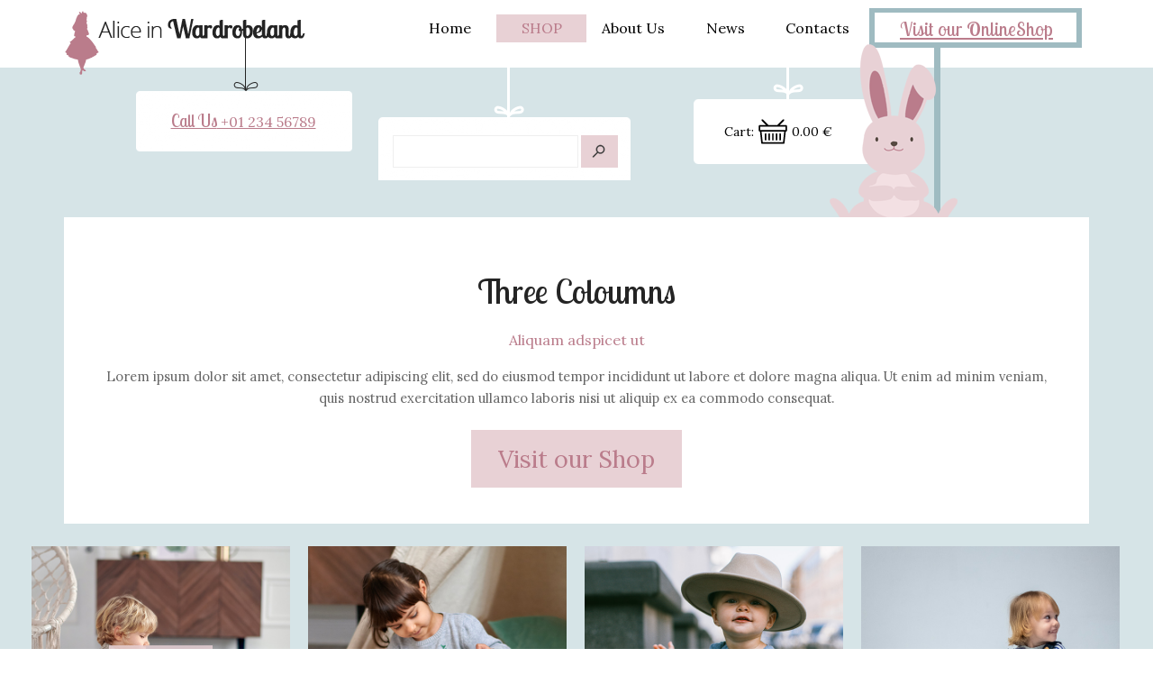

--- FILE ---
content_type: text/html; charset=UTF-8
request_url: https://livepreview.incomedia.eu/x5t/v2020.3/aliceinwardrobeland/four-coloumns-wide.html
body_size: 26508
content:
<!DOCTYPE html><!-- HTML5 -->
<html prefix="og: http://ogp.me/ns#" lang="en-GB" dir="ltr">
	<head>
		<title>Four Coloumns Wide - Alice in Wardrobeland</title>
		<meta charset="utf-8" />
		<!--[if IE]><meta http-equiv="ImageToolbar" content="False" /><![endif]-->
		<meta name="author" content="Incomedia" />
		<meta name="generator" content="Incomedia WebSite X5 Pro 2020.3.3 - www.websitex5.com" />
		<meta property="og:locale" content="en" />
		<meta property="og:type" content="website" />
		<meta property="og:url" content="https://livepreview.incomedia.eu/x5t/v2020.3/aliceinwardrobeland/four-coloumns-wide.html" />
		<meta property="og:title" content="Four Coloumns Wide" />
		<meta property="og:site_name" content="Alice in Wardrobeland" />
		<meta name="viewport" content="width=device-width, initial-scale=1" />
		
		<link rel="stylesheet" href="style/reset.css?2020-3-3-1" media="screen,print" />
		<link rel="stylesheet" href="style/print.css?2020-3-3-1" media="print" />
		<link rel="stylesheet" href="style/style.css?2020-3-3-1" media="screen,print" />
		<link rel="stylesheet" href="style/template.css?2020-3-3-1" media="screen" />
		<style type="text/css">#pluginAppObj_23_61 { width: 100%; }</style>
		<style type="text/css">#pluginAppObj_23_67 { width: 100%; }</style>
		<style type="text/css">#pluginAppObj_23_69 { width: 100%; }</style>
		<style type="text/css">#pluginAppObj_23_70 { width: 100%; }</style>
		<style type="text/css">#pluginAppObj_23_78 { width: 100%; }</style>
		<link rel="stylesheet" href="appsresources/swiper.min.css" media="screen, print" />
		<link rel="stylesheet" href="pluginAppObj/pluginAppObj_23_81/custom.css" media="screen, print" />
		<link rel="stylesheet" href="pluginAppObj/imHeader_pluginAppObj_16/cartStatus.css" media="screen, print" />
		<link rel="stylesheet" href="pcss/four-coloumns-wide.css?2020-3-3-1-637389632142977141" media="screen,print" />
		<script src="res/jquery.js?2020-3-3-1"></script>
		<script src="res/x5engine.js?2020-3-3-1" data-files-version="2020-3-3-1"></script>
		<script src="appsresources/swiper.min.js"></script>
		<script src="pluginAppObj/pluginAppObj_23_81/main.js"></script>
		<script src="appsresources/cartStatus.js"></script>
		<script>
			window.onload = function(){ checkBrowserCompatibility('Your browser does not support the features necessary to display this website.','Your browser may not support the features necessary to display this website.','[1]Update your browser[/1] or [2]continue without updating[/2].','http://outdatedbrowser.com/'); };
			x5engine.utils.currentPagePath = 'four-coloumns-wide.html';
			x5engine.boot.push(function () { x5engine.imPageToTop.initializeButton({}); });
		</script>
		<link rel="icon" href="favicon.png?2020-3-3-1-637389632140878342" type="image/png" />
		<link rel="alternate" type="application/rss+xml" title="Alice in Wardrobeland Blog" href="blog/x5feed.php" />
	</head>
	<body>
		<div id="imPageExtContainer">
			<div id="imPageIntContainer">
				<div id="imHeaderBg"></div>
				<div id="imFooterBg"></div>
				<div id="imPage">
					<header id="imHeader">
						<h1 class="imHidden">Four Coloumns Wide - Alice in Wardrobeland</h1>
						<div id="imHeaderObjects"><div id="imHeader_imObjectImage_01_wrapper" class="template-object-wrapper"><div id="imHeader_imObjectImage_01"><div id="imHeader_imObjectImage_01_container"><a href="index.html" onclick="return x5engine.utils.location('index.html', null, false)"><img src="images/logo.png" title="" alt="" />
</a></div></div></div><div id="imHeader_imMenuObject_02_wrapper" class="template-object-wrapper"><!-- UNSEARCHABLE --><div id="imHeader_imMenuObject_02"><div id="imHeader_imMenuObject_02_container"><div class="hamburger-button hamburger-component"><div><div><div class="hamburger-bar"></div><div class="hamburger-bar"></div><div class="hamburger-bar"></div></div></div></div><div class="hamburger-menu-background-container hamburger-component">
	<div class="hamburger-menu-background menu-mobile menu-mobile-animated hidden">
		<div class="hamburger-menu-close-button"><span>&times;</span></div>
	</div>
</div>
<ul class="menu-mobile-animated hidden">
	<li class="imMnMnFirst imPage" data-link-paths=",/x5t/v2020.3/aliceinwardrobeland/index.html,/x5t/v2020.3/aliceinwardrobeland/">
<div class="label-wrapper">
<div class="label-inner-wrapper">
		<a class="label" href="index.html">
Home		</a>
</div>
</div>
	</li><li class="imMnMnMiddle imLevel" data-link-hash="706496780"><div class="label-wrapper"><div class="label-inner-wrapper"><a href="cartsearch/index.html" class="label">SHOP</a></div></div><ul data-original-position="open-bottom" class="open-bottom" style="" >
	<li class="imMnMnFirst imPage" data-link-paths=",/x5t/v2020.3/aliceinwardrobeland/product-page.php">
<div class="label-wrapper">
<div class="label-inner-wrapper">
		<a class="label" href="product-page.php">
Product Page		</a>
</div>
</div>
	</li><li class="imMnMnMiddle imLevel" data-link-hash="706496783"><div class="label-wrapper"><div class="label-inner-wrapper"><a href="cartsearch/index.html?discounted=1" class="label">ON SALE</a></div></div></li><li class="imMnMnLast imLevel"><div class="label-wrapper"><div class="label-inner-wrapper"><span class="label">Gallery</span></div></div><ul data-original-position="open-right" class="open-right" style="" >
	<li class="imMnMnSeparator imMnMnFirst filled-separator">
<div class="label-wrapper">
<div class="label-inner-wrapper">
<span class="label">SINGLE TYPES</span></div></div>	</li><li class="imMnMnMiddle imPage" data-link-paths=",/x5t/v2020.3/aliceinwardrobeland/big-images.html">
<div class="label-wrapper">
<div class="label-inner-wrapper">
		<a class="label" href="big-images.html">
Big Images		</a>
</div>
</div>
	</li><li class="imMnMnMiddle imPage" data-link-paths=",/x5t/v2020.3/aliceinwardrobeland/small-images.html">
<div class="label-wrapper">
<div class="label-inner-wrapper">
		<a class="label" href="small-images.html">
Small Images		</a>
</div>
</div>
	</li><li class="imMnMnMiddle imPage" data-link-paths=",/x5t/v2020.3/aliceinwardrobeland/full-width.html">
<div class="label-wrapper">
<div class="label-inner-wrapper">
		<a class="label" href="full-width.html">
Full Width		</a>
</div>
</div>
	</li><li class="imMnMnMiddle imPage" data-link-paths=",/x5t/v2020.3/aliceinwardrobeland/small-gallery.html">
<div class="label-wrapper">
<div class="label-inner-wrapper">
		<a class="label" href="small-gallery.html">
Small Gallery		</a>
</div>
</div>
	</li><li class="imMnMnMiddle imPage" data-link-paths=",/x5t/v2020.3/aliceinwardrobeland/big-gallery.html">
<div class="label-wrapper">
<div class="label-inner-wrapper">
		<a class="label" href="big-gallery.html">
Big Gallery		</a>
</div>
</div>
	</li><li class="imMnMnSeparator imMnMnMiddle filled-separator">
<div class="label-wrapper">
<div class="label-inner-wrapper">
<span class="label">COLOUMNS</span></div></div>	</li><li class="imMnMnMiddle imPage" data-link-paths=",/x5t/v2020.3/aliceinwardrobeland/two-coloumns.html">
<div class="label-wrapper">
<div class="label-inner-wrapper">
		<a class="label" href="two-coloumns.html">
Two Coloumns		</a>
</div>
</div>
	</li><li class="imMnMnMiddle imPage" data-link-paths=",/x5t/v2020.3/aliceinwardrobeland/three-coloumns.html">
<div class="label-wrapper">
<div class="label-inner-wrapper">
		<a class="label" href="three-coloumns.html">
Three Coloumns		</a>
</div>
</div>
	</li><li class="imMnMnMiddle imPage" data-link-paths=",/x5t/v2020.3/aliceinwardrobeland/three-coloumns-wide.html">
<div class="label-wrapper">
<div class="label-inner-wrapper">
		<a class="label" href="three-coloumns-wide.html">
Three Coloumns Wide		</a>
</div>
</div>
	</li><li class="imMnMnMiddle imPage" data-link-paths=",/x5t/v2020.3/aliceinwardrobeland/four-coloumns.html">
<div class="label-wrapper">
<div class="label-inner-wrapper">
		<a class="label" href="four-coloumns.html">
Four Coloumns		</a>
</div>
</div>
	</li><li class="imMnMnLast imPage" data-link-paths=",/x5t/v2020.3/aliceinwardrobeland/four-coloumns-wide.html">
<div class="label-wrapper">
<div class="label-inner-wrapper">
		<a class="label" href="four-coloumns-wide.html">
Four Coloumns Wide		</a>
</div>
</div>
	</li></ul></li></ul></li><li class="imMnMnMiddle imPage" data-link-paths=",/x5t/v2020.3/aliceinwardrobeland/about-us.html">
<div class="label-wrapper">
<div class="label-inner-wrapper">
		<a class="label" href="about-us.html">
About Us		</a>
</div>
</div>
	</li><li class="imMnMnMiddle imLevel" data-link-paths=",/x5t/v2020.3/aliceinwardrobeland/blog/index.php,/x5t/v2020.3/aliceinwardrobeland/blog/" data-link-hash="-1004162301"><div class="label-wrapper"><div class="label-inner-wrapper"><a href="blog/index.php" class="label" onclick="return x5engine.utils.location('blog/index.php', null, false)">News</a></div></div></li><li class="imMnMnLast imPage" data-link-paths=",/x5t/v2020.3/aliceinwardrobeland/contacts.html">
<div class="label-wrapper">
<div class="label-inner-wrapper">
		<a class="label" href="contacts.html">
Contacts		</a>
</div>
</div>
	</li></ul></div></div><!-- UNSEARCHABLE END --><script>
var imHeader_imMenuObject_02_settings = {
	'menuId': 'imHeader_imMenuObject_02',
	'responsiveMenuEffect': 'fall',
	'animationDuration': 1000,
}
x5engine.boot.push(function(){x5engine.initMenu(imHeader_imMenuObject_02_settings)});
$(function () {$('#imHeader_imMenuObject_02_container ul li').not('.imMnMnSeparator').each(function () {    var $this = $(this), timeout = 0;    $this.on('mouseenter', function () {        if($(this).parents('#imHeader_imMenuObject_02_container-menu-opened').length > 0) return;         clearTimeout(timeout);        setTimeout(function () { $this.children('ul, .multiple-column').stop(false, false).fadeIn(); }, 250);    }).on('mouseleave', function () {        if($(this).parents('#imHeader_imMenuObject_02_container-menu-opened').length > 0) return;         timeout = setTimeout(function () { $this.children('ul, .multiple-column').stop(false, false).fadeOut(); }, 250);    });});});
$(function () {$('#imHeader_imMenuObject_02_container > ul > li').not('.imMnMnSeparator').each(function () {    var $this = $(this), timeout = 0;    $this.on('mouseenter', function () {        clearTimeout(timeout);        var overElem = $this.children('.label-wrapper-over');        if(overElem.length == 0)            overElem = $this.children('.label-wrapper').clone().addClass('label-wrapper-over').appendTo($this);        setTimeout(function(){overElem.addClass('animated');}, 10);    }).on('mouseleave', function () {        var overElem = $this.children('.label-wrapper-over');        overElem.removeClass('animated');        timeout = setTimeout(function(){overElem.remove();}, 500);    });});});
</script>
</div><div id="imHeader_imObjectImage_03_wrapper" class="template-object-wrapper"><div id="imHeader_imObjectImage_03"><div id="imHeader_imObjectImage_03_container"><img src="images/fiocco-nero.png" title="" alt="" />
</div></div></div><div id="imHeader_imObjectImage_04_wrapper" class="template-object-wrapper"><div id="imHeader_imObjectImage_04"><div id="imHeader_imObjectImage_04_container"><img src="images/riquadro.png" title="" alt="" />
</div></div></div><div id="imHeader_imObjectImage_05_wrapper" class="template-object-wrapper"><div id="imHeader_imObjectImage_05"><div id="imHeader_imObjectImage_05_container"><img src="images/rabbitu.png" title="" alt="" />
</div></div></div><div id="imHeader_imObjectImage_06_wrapper" class="template-object-wrapper"><div id="imHeader_imObjectImage_06"><div id="imHeader_imObjectImage_06_container"><img src="images/riquadro_6vq1q4ie.png" title="" alt="" />
</div></div></div><div id="imHeader_imObjectImage_07_wrapper" class="template-object-wrapper"><div id="imHeader_imObjectImage_07"><div id="imHeader_imObjectImage_07_container"><img src="images/fiocco_bianco.png" title="" alt="" />
</div></div></div><div id="imHeader_imObjectImage_08_wrapper" class="template-object-wrapper"><div id="imHeader_imObjectImage_08"><div id="imHeader_imObjectImage_08_container"><img src="images/fiocco_bianco.png" title="" alt="" />
</div></div></div><div id="imHeader_imObjectImage_09_wrapper" class="template-object-wrapper"><div id="imHeader_imObjectImage_09"><div id="imHeader_imObjectImage_09_container"><img src="images/cart_status.png" title="" alt="" />
</div></div></div><div id="imHeader_imTextObject_10_wrapper" class="template-object-wrapper"><div id="imHeader_imTextObject_10">
	<div data-index="0"  class="text-tab-content grid-prop current-tab "  id="imHeader_imTextObject_10_tab0" style="opacity: 1; ">
		<div class="text-inner">
			<div class="imTACenter"><a href="tel:0123456789" class="imCssLink"><span class="fs14lh1-5 ff1">Call Us</span> +01 234 56789</a></div>
		</div>
	</div>

</div>
</div><div id="imHeader_imObjectSearch_11_wrapper" class="template-object-wrapper"><div id="imHeader_imObjectSearch_11"><form id="imHeader_imObjectSearch_11_form" action="imsearch.php" method="get"><fieldset><input type="text" id="imHeader_imObjectSearch_11_field" name="search" value="" /><button id="imHeader_imObjectSearch_11_button"></button></fieldset></form><script>$('#imHeader_imObjectSearch_11_button').click(function() { $(this).prop('disabled', true); setTimeout(function(){ $('#imHeader_imObjectSearch_11_button').prop('disabled', false);}, 900); $('#imHeader_imObjectSearch_11_form').submit(); return false; });</script></div></div><div id="imHeader_imTextObject_14_wrapper" class="template-object-wrapper"><div id="imHeader_imTextObject_14">
	<div data-index="0"  class="text-tab-content grid-prop current-tab "  id="imHeader_imTextObject_14_tab0" style="opacity: 1; ">
		<div class="text-inner">
			<div class="imTACenter"><a href="cartsearch/index.html" class="imCssLink" onclick="return x5engine.utils.location('cartsearch/index.html', null, false)"><span class="fs16lh1-5 ff1">Visit our </span><span class="fs16lh1-5 ff1">Online</span><span class="fs16lh1-5 ff1">Shop </span></a></div>
		</div>
	</div>

</div>
</div><div id="imHeader_imObjectImage_15_wrapper" class="template-object-wrapper"><div id="imHeader_imObjectImage_15"><div id="imHeader_imObjectImage_15_container"><img src="images/logo_alice.png" title="" alt="" />
</div></div></div><div id="imHeader_pluginAppObj_16_wrapper" class="template-object-wrapper"><!-- Cart Status v.1 --><div id="imHeader_pluginAppObj_16">
<section id="objCartStatus_imHeader_pluginAppObj_16" class="cartstatus">
  <div class="cartstatus__link cartstatus__text">Cart:</div><div class="cartstatus__link cartstatus__iconwrapper">  <img class="cartstatus__icon" src="pluginAppObj/imHeader_pluginAppObj_16/Artboard-7.png" alt="icon"></div><div class="cartstatus__link cartstatus__text--rm"><span class="cartstatus__total_price"></span></div>
</section>
</div></div></div>
					</header>
					<div id="imStickyBarContainer">
						<div id="imStickyBarGraphics"></div>
						<div id="imStickyBar">
							<div id="imStickyBarObjects"></div>
						</div>
					</div>
					<a class="imHidden" href="#imGoToCont" title="Skip the main menu">Go to content</a>
					<div id="imSideBar">
						<div id="imSideBarObjects"></div>
					</div>
					<div id="imContentGraphics"></div>
					<main id="imContent">
						<a id="imGoToCont"></a>
						<div id="imPageRow_1" class="imPageRow">
						
						</div>
						<div id="imCell_69" class=""  data-responsive-sequence-number="1"> <div id="imCellStyleGraphics_69"></div><div id="imCellStyleBorders_69"></div><!-- Simple Separator v.2 --><div id="pluginAppObj_23_69">
						            <div style="width: 100%; height: 41px"></div>
						        </div></div><div id="imPageRow_2" class="imPageRow">
						
						</div>
						<div id="imCell_24" class=""  data-responsive-sequence-number="2"> <div id="imCellStyleGraphics_24"></div><div id="imCellStyleBorders_24"></div><div id="imTextObject_23_24">
							<div data-index="0"  class="text-tab-content grid-prop current-tab "  id="imTextObject_23_24_tab0" style="opacity: 1; ">
								<div class="text-inner">
									<div data-line-height="1.5" class="lh1-5 imTALeft"><div class="imHeading2 imTACenter">Three Coloumns<span class="fs24lh1-5 cf1 ff1"><br></span></div><div class="fs12lh1-5"><div class="imTACenter"><span class="fs12lh1-5 cf2">Aliquam adspicet ut</span></div></div></div><div data-line-height="1" class="lh1 imTACenter"><br></div><div data-line-height="1.5" class="lh1-5 imTACenter"><span class="fs11lh1-5 cf3">Lorem ipsum dolor sit amet, consectetur adipiscing elit, sed do eiusmod tempor incididunt ut labore et dolore magna aliqua. Ut enim ad minim veniam, quis nostrud exercitation ullamco laboris nisi ut aliquip ex ea commodo consequat. </span></div><div data-line-height="1.5" class="lh1-5 imTACenter"><span class="fs11lh1-5 cf3"><br></span></div>
								</div>
							</div>
						
						</div>
						</div><div id="imCell_66" class=""  data-responsive-sequence-number="3"> <div id="imCellStyleGraphics_66"></div><div id="imCellStyleBorders_66"></div><div id="imObjectButton_23_66"><button type="button" id="imObjectButton_23_66_button" onclick="x5engine.utils.location('cartsearch/index.html');">Visit our Shop</button></div></div><div id="imPageRow_3" class="imPageRow">
						
						</div>
						<div id="imCell_78" class=""  data-responsive-sequence-number="4"> <div id="imCellStyleGraphics_78"></div><div id="imCellStyleBorders_78"></div><!-- Simple Separator v.2 --><div id="pluginAppObj_23_78">
						            <div style="width: 100%; height: 5px"></div>
						        </div></div><div id="imCell_81" class=""  data-responsive-sequence-number="5"> <div id="imCellStyleGraphics_81"></div><div id="imCellStyleBorders_81"></div><!-- Swiper Grid Slider v.14 --><div id="pluginAppObj_23_81">
						        <div id="swiper_pluginAppObj_23_81" class="bullets">
						            <div class='swiper-container main'><div class='swiper-wrapper'><div class='swiper-slide linked described' style='background-image:url(pluginAppObj/pluginAppObj_23_81/1a.jpg)'>
						<a href="cartsearch/index.html?new=1"><div class='slide-content'><p class='slide-description'>NEW</p></div></a></div>
						<div class='swiper-slide' style='background-image:url(pluginAppObj/pluginAppObj_23_81/2b.jpg)'>
						<div class='slide-content'></div></div>
						<div class='swiper-slide' style='background-image:url(pluginAppObj/pluginAppObj_23_81/3c.jpg)'>
						<div class='slide-content'></div></div>
						<div class='swiper-slide' style='background-image:url(pluginAppObj/pluginAppObj_23_81/4d.jpg)'>
						<div class='slide-content'></div></div>
						<div class='swiper-slide' style='background-image:url(pluginAppObj/pluginAppObj_23_81/5e.jpg)'>
						<div class='slide-content'></div></div>
						<div class='swiper-slide' style='background-image:url(pluginAppObj/pluginAppObj_23_81/1a.jpg)'>
						<div class='slide-content'></div></div>
						<div class='swiper-slide' style='background-image:url(pluginAppObj/pluginAppObj_23_81/2b.jpg)'>
						<div class='slide-content'></div></div>
						<div class='swiper-slide' style='background-image:url(pluginAppObj/pluginAppObj_23_81/3c.jpg)'>
						<div class='slide-content'></div></div>
						<div class='swiper-slide' style='background-image:url(pluginAppObj/pluginAppObj_23_81/4d.jpg)'>
						<div class='slide-content'></div></div>
						<div class='swiper-slide' style='background-image:url(pluginAppObj/pluginAppObj_23_81/5e.jpg)'>
						<div class='slide-content'></div></div>
						<div class='swiper-slide' style='background-image:url(pluginAppObj/pluginAppObj_23_81/1a.jpg)'>
						<div class='slide-content'></div></div>
						<div class='swiper-slide' style='background-image:url(pluginAppObj/pluginAppObj_23_81/2b.jpg)'>
						<div class='slide-content'></div></div>
						<div class='swiper-slide' style='background-image:url(pluginAppObj/pluginAppObj_23_81/3c.jpg)'>
						<div class='slide-content'></div></div>
						<div class='swiper-slide' style='background-image:url(pluginAppObj/pluginAppObj_23_81/4d.jpg)'>
						<div class='slide-content'></div></div>
						<div class='swiper-slide' style='background-image:url(pluginAppObj/pluginAppObj_23_81/5e.jpg)'>
						<div class='slide-content'></div></div>
						</div></div><div class='swiper-button-prev'></div><div class='swiper-button-next'></div><div class='swiper-pagination'></div>
						        </div>
						        <script>
						            swiperslider_pluginAppObj_23_81();
						        </script>
						       </div></div><div id="imCell_70" class=""  data-responsive-sequence-number="6"> <div id="imCellStyleGraphics_70"></div><div id="imCellStyleBorders_70"></div><!-- Simple Separator v.2 --><div id="pluginAppObj_23_70">
						            <div style="width: 100%; height: 41px"></div>
						        </div></div><div id="imPageRow_4" class="imPageRow">
						
						</div>
						<div id="imCell_67" class=""  data-responsive-sequence-number="7"> <div id="imCellStyleGraphics_67"></div><div id="imCellStyleBorders_67"></div><!-- Simple Separator v.2 --><div id="pluginAppObj_23_67">
						            <div style="width: 100%; height: 10px"></div>
						        </div></div><div id="imCell_10" class="animable fadeInUp"  data-responsive-sequence-number="8"> <div id="imCellStyleGraphics_10"></div><div id="imCellStyleBorders_10"></div><div id="imTextObject_23_10">
							<div data-index="0"  class="text-tab-content grid-prop current-tab "  id="imTextObject_23_10_tab0" style="opacity: 1; ">
								<div class="text-inner">
									<div><img class="image-0" src="images/t-shirt.png"  title="" alt=""/> &nbsp;<span class="fs20lh1-5 ff1">100% </span><span class="fs20lh1-5 ff1">Cotton</span></div><div><span class="fs11lh1-5 cf1">Lorem ipsum dolor sit amet, consectetur adipiscing elit. Quisque cursus.</span><br></div>
								</div>
							</div>
						
						</div>
						</div>
						<script>
							x5engine.boot.push(function () {
								x5engine.utils.onElementInViewPort($('#imCell_10').get(0), function () {
									x5engine.utils.revealObject($("#imCell_10"))
								}, 100);
							});
						</script>
						<div id="imCell_16" class="animable fadeInUp"  data-responsive-sequence-number="9"> <div id="imCellStyleGraphics_16"></div><div id="imCellStyleBorders_16"></div><div id="imTextObject_23_16">
							<div data-index="0"  class="text-tab-content grid-prop current-tab "  id="imTextObject_23_16_tab0" style="opacity: 1; ">
								<div class="text-inner">
									<div><img class="image-0" src="images/user.png"  title="" alt=""/> &nbsp;<span class="fs20lh1-5 ff1">24/7 Support</span></div><div><span class="fs11lh1-5 cf1">Lorem ipsum dolor sit amet, consectetur adipiscing elit. Quisque cursus.</span><br></div>
								</div>
							</div>
						
						</div>
						</div>
						<script>
							x5engine.boot.push(function () {
								x5engine.utils.onElementInViewPort($('#imCell_16').get(0), function () {
									x5engine.utils.revealObject($("#imCell_16"))
								}, 100);
							});
						</script>
						<div id="imCell_17" class="animable fadeInUp"  data-responsive-sequence-number="10"> <div id="imCellStyleGraphics_17"></div><div id="imCellStyleBorders_17"></div><div id="imTextObject_23_17">
							<div data-index="0"  class="text-tab-content grid-prop current-tab "  id="imTextObject_23_17_tab0" style="opacity: 1; ">
								<div class="text-inner">
									<div><img class="image-0" src="images/truck_c3w3oa1r.png"  title="" alt=""/> <span class="fs20lh1-5 ff1"><span class="cf1">Fast Delivery</span></span></div><div><span class="fs11lh1-5 cf2">Lorem ipsum dolor sit amet, consectetur adipiscing elit. Quisque cursus.</span><br></div>
								</div>
							</div>
						
						</div>
						</div>
						<script>
							x5engine.boot.push(function () {
								x5engine.utils.onElementInViewPort($('#imCell_17').get(0), function () {
									x5engine.utils.revealObject($("#imCell_17"))
								}, 100);
							});
						</script>
						<div id="imCell_19" class="animable fadeInUp"  data-responsive-sequence-number="11"> <div id="imCellStyleGraphics_19"></div><div id="imCellStyleBorders_19"></div><div id="imTextObject_23_19">
							<div data-index="0"  class="text-tab-content grid-prop current-tab "  id="imTextObject_23_19_tab0" style="opacity: 1; ">
								<div class="text-inner">
									<div><img class="image-1" src="images/tag.png"  title="" alt=""/> &nbsp;<span class="fs20lh1-5 ff1">Guarantee</span></div><div><span class="fs11lh1-5 cf1">Lorem ipsum dolor sit amet, consectetur adipiscing elit. Quisque cursus.</span><br></div>
								</div>
							</div>
						
						</div>
						</div>
						<script>
							x5engine.boot.push(function () {
								x5engine.utils.onElementInViewPort($('#imCell_19').get(0), function () {
									x5engine.utils.revealObject($("#imCell_19"))
								}, 100);
							});
						</script>
						<div id="imCell_61" class=""  data-responsive-sequence-number="12"> <div id="imCellStyleGraphics_61"></div><div id="imCellStyleBorders_61"></div><!-- Simple Separator v.2 --><div id="pluginAppObj_23_61">
						            <div style="width: 100%; height: 80px"></div>
						        </div></div>
					</main>
					<footer id="imFooter">
						<div id="imFooterObjects"><div id="imFooter_imTextObject_01_wrapper" class="template-object-wrapper"><div id="imFooter_imTextObject_01">
	<div data-index="0"  class="text-tab-content grid-prop current-tab "  id="imFooter_imTextObject_01_tab0" style="opacity: 1; ">
		<div class="text-inner">
			<div class="imTACenter"><span class="fs11lh1-5">Created with </span><b class="fs11lh1-5"><span class="cf1">WebSite X5</span></b></div>
		</div>
	</div>

</div>
</div><div id="imFooter_imObjectImage_02_wrapper" class="template-object-wrapper"><div id="imFooter_imObjectImage_02"><div id="imFooter_imObjectImage_02_container"><img src="images/logo.png" title="" alt="" />
</div></div></div><div id="imFooter_imObjectImage_03_wrapper" class="template-object-wrapper"><div id="imFooter_imObjectImage_03"><div id="imFooter_imObjectImage_03_container"><img src="images/logo_alice.png" title="" alt="" />
</div></div></div></div>
					</footer>
				</div>
				<span class="imHidden"><a href="#imGoToCont" title="Read this page again">Back to content</a></span>
			</div>
		</div>
		<script src="cart/x5cart.js?2020-3-3-1-637389632142977141"></script>

		<noscript class="imNoScript"><div class="alert alert-red">To use this website you must enable JavaScript.</div></noscript>
	</body>
</html>


--- FILE ---
content_type: text/css
request_url: https://livepreview.incomedia.eu/x5t/v2020.3/aliceinwardrobeland/style/template.css?2020-3-3-1
body_size: 4949
content:
html { position: relative; margin: 0; padding: 0; height: 100%; }
body { margin: 0; padding: 0; text-align: left; height: 100%; }
#imPageExtContainer {min-height: 100%; }
#imPageIntContainer { position: relative;}
#imPage { position: relative; width: 100%; }
#imHeaderBg { position: absolute; left: 0; top: 0; width: 100%; }
#imContent { position: relative; }
#imFooterBg { position: absolute; left: 0; bottom: 0; width: 100%; }
#imStickyBarContainer { visibility: hidden; position: fixed; overflow: hidden; }
#imPageToTop { position: fixed; bottom: 30px; right: 30px; z-index: 10500; display: none; opacity: 0.75 }
#imPageToTop:hover {opacity: 1; cursor: pointer; }
@media (min-width: 1140px) {
		#imPageExtContainer { background-image: none; background-color: rgba(214, 228, 231, 1); }
		#imPage { padding-top: 0px; padding-bottom: 0px; min-width: 1140px; }
		#imHeaderBg { height: 75px; background-image: none; background-color: rgba(255, 255, 255, 1); }
		#imHeader { background-image: none; background-color: transparent; }
		#imHeaderObjects { margin-left: auto; margin-right: auto; position: relative; height: 200px; width:1140px; }
		#imContent { align-self: start; padding: 0px 0 0px 0; }
		#imContentGraphics { min-height: 600px; background-image: none; background-color: transparent; }
		#imFooterBg { height: 90px; background-image: none; background-color: transparent; }
		#imFooter { background-image: none; background-color: rgba(255, 255, 255, 1); }
		#imFooterObjects { margin-left: auto; margin-right: auto; position: relative; height: 90px; width:1140px; }
		#imSideBar { background-image: none; background-color: transparent; overflow: visible; zoom: 1; z-index: 200; }
		#imSideBarObjects { position: relative; height: 600px; }
	
}
@media (max-width: 1139.9px) and (min-width: 720px) {
		#imPageExtContainer { background-image: none; background-color: rgba(214, 228, 231, 1); }
		#imPage { padding-top: 0px; padding-bottom: 0px; min-width: 720px; }
		#imHeaderBg { height: 75px; background-image: none; background-color: rgba(255, 255, 255, 1); }
		#imHeader { background-image: none; background-color: transparent; }
		#imHeaderObjects { margin-left: auto; margin-right: auto; position: relative; height: 200px; width:720px; }
		#imContent { align-self: start; padding: 0px 0 0px 0; }
		#imContentGraphics { min-height: 600px; background-image: none; background-color: transparent; }
		#imFooterBg { height: 650px; background-image: none; background-color: transparent; }
		#imFooter { background-image: none; background-color: rgba(255, 255, 255, 1); }
		#imFooterObjects { margin-left: auto; margin-right: auto; position: relative; height: 90px; width:720px; }
		#imSideBar { background-image: none; background-color: transparent; overflow: visible; zoom: 1; z-index: 200; }
		#imSideBarObjects { position: relative; height: 600px; }
	
}
@media (max-width: 719.9px) and (min-width: 480px) {
		#imPageExtContainer { background-image: none; background-color: rgba(214, 228, 231, 1); }
		#imPage { padding-top: 0px; padding-bottom: 0px; min-width: 480px; }
		#imHeaderBg { height: 75px; background-image: none; background-color: rgba(255, 255, 255, 1); }
		#imHeader { background-image: none; background-color: transparent; }
		#imHeaderObjects { margin-left: auto; margin-right: auto; position: relative; height: 200px; width:480px; }
		#imContent { align-self: start; padding: 0px 0 0px 0; }
		#imContentGraphics { min-height: 600px; background-image: none; background-color: transparent; }
		#imFooterBg { height: 650px; background-image: none; background-color: transparent; }
		#imFooter { background-image: none; background-color: rgba(255, 255, 255, 1); }
		#imFooterObjects { margin-left: auto; margin-right: auto; position: relative; height: 90px; width:480px; }
		#imSideBar { background-image: none; background-color: transparent; overflow: visible; zoom: 1; z-index: 200; }
		#imSideBarObjects { position: relative; height: 600px; }
	
}
@media (max-width: 479.9px)  {
		#imPageExtContainer { background-image: none; background-color: rgba(214, 228, 231, 1); }
		#imPage { padding-top: 0px; padding-bottom: 0px; }
		#imHeaderBg { height: 75px; background-image: none; background-color: rgba(255, 255, 255, 1); }
		#imHeader { background-image: none; background-color: transparent; }
		#imHeaderObjects { margin-left: auto; margin-right: auto; position: relative; height: 200px; width:320px; }
		#imContent { align-self: start; padding: 0px 0 0px 0; }
		#imContentGraphics { min-height: 600px; background-image: none; background-color: transparent; }
		#imFooterBg { height: 650px; background-image: none; background-color: transparent; }
		#imFooter { background-image: none; background-color: rgba(255, 255, 255, 1); }
		#imFooterObjects { margin-left: auto; margin-right: auto; position: relative; height: 90px; width:320px; }
		#imSideBar { background-image: none; background-color: transparent; overflow: visible; zoom: 1; z-index: 200; }
		#imSideBarObjects { position: relative; height: 600px; }
	
}


--- FILE ---
content_type: text/css
request_url: https://livepreview.incomedia.eu/x5t/v2020.3/aliceinwardrobeland/pluginAppObj/pluginAppObj_23_81/custom.css
body_size: 2889
content:
#pluginAppObj_23_81{
    display: inline-block;
    max-width: 100%;
	font-size: 0;
	width: 100%;
}

#swiper_pluginAppObj_23_81{
	position: relative;
	display: inline-block;
}
#swiper_pluginAppObj_23_81 .swiper-container{
	display: inline-block;
	vertical-align: middle;
	margin:  0 35px
}
#swiper_pluginAppObj_23_81 .swiper-slide{
	background-repeat: no-repeat;
	background-size: cover;
	background-position: center center;
	display: block;
    overflow: hidden;
}

#swiper_pluginAppObj_23_81 .swiper-slide a{
	display: table;
	height: 100%;
	width: 100%;
}

#swiper_pluginAppObj_23_81 .swiper-slide .slide-content{
	display: table-cell;
    height: inherit;
    width: inherit;
    max-height: inherit;
    max-width: inherit;
	vertical-align: middle;text-align: center;
}

#swiper_pluginAppObj_23_81 .swiper-slide .slide-description{

	font-family: Lora;
    font-size: 26pt;
    font-weight: normal;
    font-style: italic;
	color: rgba(196, 124, 139, 1);
	background-color: rgba(232,209,213,0.8);
	display: inline-block;
	padding: 13pt;

	margin-top: 10px;
	margin-bottom: 10px;
	margin-left: 10px;
	margin-right: 10px;
}

#swiper_pluginAppObj_23_81.bullets .swiper-pagination{
	left: 0;
    width: 100%;
	bottom: 0;
}

#swiper_pluginAppObj_23_81.bullets .swiper-container .swiper-pagination{
	bottom: 10px;
}

#swiper_pluginAppObj_23_81.progress .swiper-pagination{
    width: calc(100% - 70px);
    height: 4px;
    left: 35px;
    top: 0
}
#swiper_pluginAppObj_23_81.progress .swiper-container .swiper-pagination{
    width: 100%;
    height: 4px;
    left: 0;
    top: 0
}

#swiper_pluginAppObj_23_81 .swiper-pagination .swiper-pagination-bullet{
	margin: 0 5px;
}

#swiper_pluginAppObj_23_81 .swiper-pagination-bullet-active {
    background: rgba(196, 124, 139, 1);
}

#swiper_pluginAppObj_23_81 .swiper-pagination-progress .swiper-pagination-progressbar{
	background: rgba(196, 124, 139, 1);
}

#swiper_pluginAppObj_23_81 .swiper-button-prev {
    background-image: url("data:image/svg+xml;charset=utf-8,%3Csvg%20xmlns%3D'http%3A%2F%2Fwww.w3.org%2F2000%2Fsvg'%20viewBox%3D'0%200%2027%2044'%3E%3Cpath%20d%3D'M0%2C22L22%2C0l2.1%2C2.1L4.2%2C22l19.9%2C19.9L22%2C44L0%2C22L0%2C22L0%2C22z'%20fill%3D'rgb%28196%2C124%2C139%29'%2F%3E%3C%2Fsvg%3E");
    left: 0
}

#swiper_pluginAppObj_23_81 .swiper-button-next {
    background-image: url("data:image/svg+xml;charset=utf-8,%3Csvg%20xmlns%3D'http%3A%2F%2Fwww.w3.org%2F2000%2Fsvg'%20viewBox%3D'0%200%2027%2044'%3E%3Cpath%20d%3D'M27%2C22L27%2C22L5%2C44l-2.1-2.1L22.8%2C22L2.9%2C2.1L5%2C0L27%2C22L27%2C22z'%20fill%3D'rgb%28196%2C124%2C139%29'%2F%3E%3C%2Fsvg%3E");
    right: 0
}


#swiper_pluginAppObj_23_81 .thumbs {
    height: 100px;
    box-sizing: border-box;
    padding: 10px 0;
}
#swiper_pluginAppObj_23_81 .thumbs .swiper-slide {
    height: 100%;
    opacity: 0.4;
}
#swiper_pluginAppObj_23_81 .thumbs .swiper-slide img{
    height: 100%;
}
#swiper_pluginAppObj_23_81 .thumbs .swiper-slide-active {
    opacity: 1;
}


--- FILE ---
content_type: text/css
request_url: https://livepreview.incomedia.eu/x5t/v2020.3/aliceinwardrobeland/pluginAppObj/imHeader_pluginAppObj_16/cartStatus.css
body_size: 2145
content:

#objCartStatus_imHeader_pluginAppObj_16.cartstatus {
  display: flex;
  flex-direction: row;
  align-items: center;
  font-family: Lora;
  font-size: 14px;
  font-weight: normal;
  font-style: normal;
  color: rgba(0, 0, 0, 1);
}
#objCartStatus_imHeader_pluginAppObj_16.cartstatus .cartstatus__text {
  color: rgba(0, 0, 0, 1);
  flex-shrink:0;
  margin-right:5px;
}

#objCartStatus_imHeader_pluginAppObj_16.cartstatus .cartstatus__iconwrapper {
  position:relative;
  width:32px;
  height:32px;
  flex-shrink:0;
  display: flex;
  justify-content: center;
  align-items: center;
  margin-right:5px;
}

#objCartStatus_imHeader_pluginAppObj_16.cartstatus .cartstatus__badge {
  opacity: 0;
  transition:opacity 0.3s ease;
}
#objCartStatus_imHeader_pluginAppObj_16.cartstatus .cartstatus__badge--visible {
  opacity: 1;
}
@keyframes objCartStatus_pulse {
  25% {
    transform: scale(1.1);
  }
  50% {
    transform: scale(1.3);
  }
  75% {
    transform: scale(0.8);
  }
  100% {
    transform: scale(1);
  }
}
#objCartStatus_imHeader_pluginAppObj_16.cartstatus .animate:after {
  animation: 500ms ease objCartStatus_pulse 1 ;
}
#objCartStatus_imHeader_pluginAppObj_16.cartstatus .cartstatus__badge--icon:after {
  content: attr(data-number);
  position: absolute;
  right:-2.5px;
bottom:-2.5px;
  height:14px;
  width:14px;
  color:rgba(7, 55, 99, 1);
  background-color:rgba(207, 226, 243, 1);
  border-radius: 50%;
  display: flex;
  justify-content: center;
  align-items: center;
  font-size: 14px;
  padding:2px;
  font-style:normal;
}
#objCartStatus_imHeader_pluginAppObj_16.cartstatus .cartstatus__badge--text:after {
  content: attr(data-number);
  height:14px;
  width:14px;
  color:rgba(7, 55, 99, 1);
  background-color:rgba(207, 226, 243, 1);
  border-radius: 50%;
  display: flex;
  justify-content: center;
  align-items: center;
  font-size: 10.5px;
  padding:2px;
  font-style:normal;
  margin-right:5px;
}
#objCartStatus_imHeader_pluginAppObj_16.cartstatus .cartstatus__icon {
  width: 32px;
  height: 32px;
  display:block;
}
#objCartStatus_imHeader_pluginAppObj_16.cartstatus .cartstatus__text--rm {
  margin-right:5px;
}
#objCartStatus_imHeader_pluginAppObj_16.cartstatus .cartstatus__link {
  cursor: pointer;
}

--- FILE ---
content_type: text/css
request_url: https://livepreview.incomedia.eu/x5t/v2020.3/aliceinwardrobeland/pcss/four-coloumns-wide.css?2020-3-3-1-637389632142977141
body_size: 199113
content:
@import 'https://fonts.googleapis.com/css?family=Lora:700,regular,italic,700italic&display=swap';
@import 'https://fonts.googleapis.com/css?family=Lobster:regular&display=swap';
@import 'https://fonts.googleapis.com/css?family=Lobster+Two:700,regular,italic,700italic&display=swap';
@import 'https://fonts.googleapis.com/css?family=Montserrat:700,regular,italic,700italic&display=swap';
#imPage { display: -ms-grid; display: grid; -ms-grid-columns: minmax(0, 1fr) 1140px minmax(0, 1fr); grid-template-columns: minmax(0, 1fr) 1140px minmax(0, 1fr); -ms-grid-rows: 200px auto 90px; grid-template-rows: 200px auto 90px; }
#imHeader { display: block; -ms-grid-column: 2; -ms-grid-column-span: 1; grid-column: 2 / 3; -ms-grid-row: 1; -ms-grid-row-span: 1; grid-row: 1 / 2; }
#imFooter { display: block; -ms-grid-column: 1; -ms-grid-column-span: 3; grid-column: 1 / 4; -ms-grid-row: 3; -ms-grid-row-span: 1; grid-row: 3 / 4; }
#imSideBar { display: none; }
#imContent { display: block; -ms-grid-column: 1; -ms-grid-column-span: 3; grid-column: 1 / 4; -ms-grid-row: 2; -ms-grid-row-span: 1; grid-row: 2 / 3; }
#imContentGraphics { display: block; -ms-grid-column: 2; -ms-grid-column-span: 1; grid-column: 2 / 3; -ms-grid-row: 2; -ms-grid-row-span: 1; grid-row: 2 / 3; }
@media (max-width: 1139.9px) and (min-width: 720px) {
	#imPage { display: -ms-grid; display: grid; -ms-grid-columns: minmax(0, 1fr) 720px minmax(0, 1fr); grid-template-columns: minmax(0, 1fr) 720px minmax(0, 1fr); -ms-grid-rows: 200px auto 90px; grid-template-rows: 200px auto 90px; }
	#imHeader { display: block; -ms-grid-column: 2; -ms-grid-column-span: 1; grid-column: 2 / 3; -ms-grid-row: 1; -ms-grid-row-span: 1; grid-row: 1 / 2; }
	#imFooter { display: block; -ms-grid-column: 1; -ms-grid-column-span: 3; grid-column: 1 / 4; -ms-grid-row: 3; -ms-grid-row-span: 1; grid-row: 3 / 4; }
	#imSideBar { display: none; }
	#imContent { display: block; -ms-grid-column: 1; -ms-grid-column-span: 3; grid-column: 1 / 4; -ms-grid-row: 2; -ms-grid-row-span: 1; grid-row: 2 / 3; }
	#imContentGraphics { display: block; -ms-grid-column: 2; -ms-grid-column-span: 1; grid-column: 2 / 3; -ms-grid-row: 2; -ms-grid-row-span: 1; grid-row: 2 / 3; }
	
}
@media (max-width: 719.9px) and (min-width: 480px) {
	#imPage { display: -ms-grid; display: grid; -ms-grid-columns: minmax(0, 1fr) 480px minmax(0, 1fr); grid-template-columns: minmax(0, 1fr) 480px minmax(0, 1fr); -ms-grid-rows: 200px auto 90px; grid-template-rows: 200px auto 90px; }
	#imHeader { display: block; -ms-grid-column: 2; -ms-grid-column-span: 1; grid-column: 2 / 3; -ms-grid-row: 1; -ms-grid-row-span: 1; grid-row: 1 / 2; }
	#imFooter { display: block; -ms-grid-column: 1; -ms-grid-column-span: 3; grid-column: 1 / 4; -ms-grid-row: 3; -ms-grid-row-span: 1; grid-row: 3 / 4; }
	#imSideBar { display: none; }
	#imContent { display: block; -ms-grid-column: 1; -ms-grid-column-span: 3; grid-column: 1 / 4; -ms-grid-row: 2; -ms-grid-row-span: 1; grid-row: 2 / 3; }
	#imContentGraphics { display: block; -ms-grid-column: 2; -ms-grid-column-span: 1; grid-column: 2 / 3; -ms-grid-row: 2; -ms-grid-row-span: 1; grid-row: 2 / 3; }
	
}
@media (max-width: 479.9px)  {
	#imPage { display: -ms-grid; display: grid; -ms-grid-columns: 0 minmax(0, 1fr) 0; grid-template-columns: 0 minmax(0, 1fr) 0; -ms-grid-rows: 200px auto 90px; grid-template-rows: 200px auto 90px; }
	#imHeader { display: block; -ms-grid-column: 2; -ms-grid-column-span: 1; grid-column: 2 / 3; -ms-grid-row: 1; -ms-grid-row-span: 1; grid-row: 1 / 2; }
	#imFooter { display: block; -ms-grid-column: 1; -ms-grid-column-span: 3; grid-column: 1 / 4; -ms-grid-row: 3; -ms-grid-row-span: 1; grid-row: 3 / 4; }
	#imSideBar { display: none; }
	#imContent { display: block; -ms-grid-column: 1; -ms-grid-column-span: 3; grid-column: 1 / 4; -ms-grid-row: 2; -ms-grid-row-span: 1; grid-row: 2 / 3; }
	#imContentGraphics { display: block; -ms-grid-column: 2; -ms-grid-column-span: 1; grid-column: 2 / 3; -ms-grid-row: 2; -ms-grid-row-span: 1; grid-row: 2 / 3; }
	
}
#imContent { display: -ms-grid; display: grid; -ms-grid-columns: minmax(0, 1fr) 7.917px 7.917px 7.917px 7.917px 7.917px 7.917px 7.917px 7.917px 7.917px 7.917px 7.917px 7.917px 7.917px 7.917px 7.917px 7.917px 7.917px 7.917px 7.917px 7.917px 7.917px 7.917px 7.917px 7.917px 7.917px 7.917px 7.917px 7.917px 7.917px 7.917px 7.917px 7.917px 7.917px 7.917px 7.917px 7.917px 7.917px 7.917px 7.917px 7.917px 7.917px 7.917px 7.917px 7.917px 7.917px 7.917px 7.917px 7.917px 7.917px 7.917px 7.917px 7.917px 7.917px 7.917px 7.917px 7.917px 7.917px 7.917px 7.917px 7.917px 7.917px 7.917px 7.917px 7.917px 7.917px 7.917px 7.917px 7.917px 7.917px 7.917px 7.917px 7.917px 7.917px 7.917px 7.917px 7.917px 7.917px 7.917px 7.917px 7.917px 7.917px 7.917px 7.917px 7.917px 7.917px 7.917px 7.917px 7.917px 7.917px 7.917px 7.917px 7.917px 7.917px 7.917px 7.917px 7.917px 7.917px 7.917px 7.917px 7.917px 7.917px 7.917px 7.917px 7.917px 7.917px 7.917px 7.917px 7.917px 7.917px 7.917px 7.917px 7.917px 7.917px 7.917px 7.917px 7.917px 7.917px 7.917px 7.917px 7.917px 7.917px 7.917px 7.917px 7.917px 7.917px 7.917px 7.917px 7.917px 7.917px 7.917px 7.917px 7.917px 7.917px 7.917px 7.917px 7.917px 7.917px 7.917px 7.917px 7.917px 7.917px 7.917px 7.917px 7.917px minmax(0, 1fr); grid-template-columns: minmax(0, 1fr) 7.917px 7.917px 7.917px 7.917px 7.917px 7.917px 7.917px 7.917px 7.917px 7.917px 7.917px 7.917px 7.917px 7.917px 7.917px 7.917px 7.917px 7.917px 7.917px 7.917px 7.917px 7.917px 7.917px 7.917px 7.917px 7.917px 7.917px 7.917px 7.917px 7.917px 7.917px 7.917px 7.917px 7.917px 7.917px 7.917px 7.917px 7.917px 7.917px 7.917px 7.917px 7.917px 7.917px 7.917px 7.917px 7.917px 7.917px 7.917px 7.917px 7.917px 7.917px 7.917px 7.917px 7.917px 7.917px 7.917px 7.917px 7.917px 7.917px 7.917px 7.917px 7.917px 7.917px 7.917px 7.917px 7.917px 7.917px 7.917px 7.917px 7.917px 7.917px 7.917px 7.917px 7.917px 7.917px 7.917px 7.917px 7.917px 7.917px 7.917px 7.917px 7.917px 7.917px 7.917px 7.917px 7.917px 7.917px 7.917px 7.917px 7.917px 7.917px 7.917px 7.917px 7.917px 7.917px 7.917px 7.917px 7.917px 7.917px 7.917px 7.917px 7.917px 7.917px 7.917px 7.917px 7.917px 7.917px 7.917px 7.917px 7.917px 7.917px 7.917px 7.917px 7.917px 7.917px 7.917px 7.917px 7.917px 7.917px 7.917px 7.917px 7.917px 7.917px 7.917px 7.917px 7.917px 7.917px 7.917px 7.917px 7.917px 7.917px 7.917px 7.917px 7.917px 7.917px 7.917px 7.917px 7.917px 7.917px 7.917px 7.917px 7.917px 7.917px 7.917px minmax(0, 1fr); -ms-grid-rows: auto auto auto auto auto auto auto auto auto auto; grid-template-rows: auto auto auto auto auto auto auto auto auto auto; }
#imContent > header { display: block; -ms-grid-column: 2; -ms-grid-column-span: 144; grid-column: 2 / 146; -ms-grid-row: 1; -ms-grid-row-span: 1; grid-row: 1 / 2; }
#imGoToCont { display: block; -ms-grid-column: 2; -ms-grid-column-span: 1; grid-column: 2 / 3; -ms-grid-row: 1; -ms-grid-row-span: 1; grid-row: 1 / 2; }
#imCell_69 { display: -ms-grid; display: grid; -ms-grid-column: 1; -ms-grid-column-span: 146; grid-column: 1 / 147; -ms-grid-row: 2; -ms-grid-row-span: 1; grid-row: 2 / 3; }
#imCell_24 { display: -ms-grid; display: grid; -ms-grid-column: 2; -ms-grid-column-span: 144; grid-column: 2 / 146; -ms-grid-row: 3; -ms-grid-row-span: 1; grid-row: 3 / 4; }
#imCell_66 { display: -ms-grid; display: grid; -ms-grid-column: 2; -ms-grid-column-span: 144; grid-column: 2 / 146; -ms-grid-row: 4; -ms-grid-row-span: 1; grid-row: 4 / 5; }
#imCell_78 { display: -ms-grid; display: grid; -ms-grid-column: 1; -ms-grid-column-span: 146; grid-column: 1 / 147; -ms-grid-row: 5; -ms-grid-row-span: 1; grid-row: 5 / 6; }
#imCell_81 { display: -ms-grid; display: grid; -ms-grid-column: 1; -ms-grid-column-span: 146; grid-column: 1 / 147; -ms-grid-row: 6; -ms-grid-row-span: 1; grid-row: 6 / 7; }
#imCell_70 { display: -ms-grid; display: grid; -ms-grid-column: 1; -ms-grid-column-span: 146; grid-column: 1 / 147; -ms-grid-row: 7; -ms-grid-row-span: 1; grid-row: 7 / 8; }
#imCell_67 { display: -ms-grid; display: grid; -ms-grid-column: 1; -ms-grid-column-span: 146; grid-column: 1 / 147; -ms-grid-row: 8; -ms-grid-row-span: 1; grid-row: 8 / 9; }
#imCell_10 { display: -ms-grid; display: grid; -ms-grid-column: 2; -ms-grid-column-span: 36; grid-column: 2 / 38; -ms-grid-row: 9; -ms-grid-row-span: 1; grid-row: 9 / 10; }
#imCell_16 { display: -ms-grid; display: grid; -ms-grid-column: 38; -ms-grid-column-span: 36; grid-column: 38 / 74; -ms-grid-row: 9; -ms-grid-row-span: 1; grid-row: 9 / 10; }
#imCell_17 { display: -ms-grid; display: grid; -ms-grid-column: 74; -ms-grid-column-span: 36; grid-column: 74 / 110; -ms-grid-row: 9; -ms-grid-row-span: 1; grid-row: 9 / 10; }
#imCell_19 { display: -ms-grid; display: grid; -ms-grid-column: 110; -ms-grid-column-span: 36; grid-column: 110 / 146; -ms-grid-row: 9; -ms-grid-row-span: 1; grid-row: 9 / 10; }
#imCell_61 { display: -ms-grid; display: grid; -ms-grid-column: 1; -ms-grid-column-span: 146; grid-column: 1 / 147; -ms-grid-row: 10; -ms-grid-row-span: 1; grid-row: 10 / 11; }
#imPageRow_1 { display: block; -ms-grid-column: 2; -ms-grid-column-span: 144; grid-column: 2 / 146; -ms-grid-row: 2; -ms-grid-row-span: 1; grid-row: 2 / 3; }
#imPageRow_2 { display: block; -ms-grid-column: 1; -ms-grid-column-span: 146; grid-column: 1 / 147; -ms-grid-row: 3; -ms-grid-row-span: 2; grid-row: 3 / 5; }
#imPageRow_3 { display: block; -ms-grid-column: 2; -ms-grid-column-span: 144; grid-column: 2 / 146; -ms-grid-row: 5; -ms-grid-row-span: 3; grid-row: 5 / 8; }
#imPageRow_4 { display: block; -ms-grid-column: 2; -ms-grid-column-span: 144; grid-column: 2 / 146; -ms-grid-row: 8; -ms-grid-row-span: 3; grid-row: 8 / 11; }
@media (max-width: 1139.9px) and (min-width: 720px) {
	#imContent { display: -ms-grid; display: grid; -ms-grid-columns: minmax(0, 1fr) 5px 5px 5px 5px 5px 5px 5px 5px 5px 5px 5px 5px 5px 5px 5px 5px 5px 5px 5px 5px 5px 5px 5px 5px 5px 5px 5px 5px 5px 5px 5px 5px 5px 5px 5px 5px 5px 5px 5px 5px 5px 5px 5px 5px 5px 5px 5px 5px 5px 5px 5px 5px 5px 5px 5px 5px 5px 5px 5px 5px 5px 5px 5px 5px 5px 5px 5px 5px 5px 5px 5px 5px 5px 5px 5px 5px 5px 5px 5px 5px 5px 5px 5px 5px 5px 5px 5px 5px 5px 5px 5px 5px 5px 5px 5px 5px 5px 5px 5px 5px 5px 5px 5px 5px 5px 5px 5px 5px 5px 5px 5px 5px 5px 5px 5px 5px 5px 5px 5px 5px 5px 5px 5px 5px 5px 5px 5px 5px 5px 5px 5px 5px 5px 5px 5px 5px 5px 5px 5px 5px 5px 5px 5px 5px minmax(0, 1fr); grid-template-columns: minmax(0, 1fr) 5px 5px 5px 5px 5px 5px 5px 5px 5px 5px 5px 5px 5px 5px 5px 5px 5px 5px 5px 5px 5px 5px 5px 5px 5px 5px 5px 5px 5px 5px 5px 5px 5px 5px 5px 5px 5px 5px 5px 5px 5px 5px 5px 5px 5px 5px 5px 5px 5px 5px 5px 5px 5px 5px 5px 5px 5px 5px 5px 5px 5px 5px 5px 5px 5px 5px 5px 5px 5px 5px 5px 5px 5px 5px 5px 5px 5px 5px 5px 5px 5px 5px 5px 5px 5px 5px 5px 5px 5px 5px 5px 5px 5px 5px 5px 5px 5px 5px 5px 5px 5px 5px 5px 5px 5px 5px 5px 5px 5px 5px 5px 5px 5px 5px 5px 5px 5px 5px 5px 5px 5px 5px 5px 5px 5px 5px 5px 5px 5px 5px 5px 5px 5px 5px 5px 5px 5px 5px 5px 5px 5px 5px 5px 5px minmax(0, 1fr); -ms-grid-rows: auto auto auto auto auto auto auto; grid-template-rows: auto auto auto auto auto auto auto; }
	#imContent > header { display: block; -ms-grid-column: 2; -ms-grid-column-span: 144; grid-column: 2 / 146; -ms-grid-row: 1; -ms-grid-row-span: 1; grid-row: 1 / 2; }
	#imGoToCont { display: block; -ms-grid-column: 2; -ms-grid-column-span: 1; grid-column: 2 / 3; -ms-grid-row: 1; -ms-grid-row-span: 1; grid-row: 1 / 2; }
	#imCell_24 { display: -ms-grid; display: grid; -ms-grid-column: 2; -ms-grid-column-span: 144; grid-column: 2 / 146; -ms-grid-row: 2; -ms-grid-row-span: 1; grid-row: 2 / 3; }
	#imCell_66 { display: -ms-grid; display: grid; -ms-grid-column: 2; -ms-grid-column-span: 144; grid-column: 2 / 146; -ms-grid-row: 3; -ms-grid-row-span: 1; grid-row: 3 / 4; }
	#imCell_81 { display: -ms-grid; display: grid; -ms-grid-column: 1; -ms-grid-column-span: 146; grid-column: 1 / 147; -ms-grid-row: 4; -ms-grid-row-span: 1; grid-row: 4 / 5; }
	#imCell_67 { display: -ms-grid; display: grid; -ms-grid-column: 1; -ms-grid-column-span: 146; grid-column: 1 / 147; -ms-grid-row: 5; -ms-grid-row-span: 1; grid-row: 5 / 6; }
	#imCell_10 { display: -ms-grid; display: grid; -ms-grid-column: 2; -ms-grid-column-span: 36; grid-column: 2 / 38; -ms-grid-row: 6; -ms-grid-row-span: 1; grid-row: 6 / 7; }
	#imCell_16 { display: -ms-grid; display: grid; -ms-grid-column: 38; -ms-grid-column-span: 36; grid-column: 38 / 74; -ms-grid-row: 6; -ms-grid-row-span: 1; grid-row: 6 / 7; }
	#imCell_17 { display: -ms-grid; display: grid; -ms-grid-column: 74; -ms-grid-column-span: 36; grid-column: 74 / 110; -ms-grid-row: 6; -ms-grid-row-span: 1; grid-row: 6 / 7; }
	#imCell_19 { display: -ms-grid; display: grid; -ms-grid-column: 110; -ms-grid-column-span: 36; grid-column: 110 / 146; -ms-grid-row: 6; -ms-grid-row-span: 1; grid-row: 6 / 7; }
	#imCell_61 { display: -ms-grid; display: grid; -ms-grid-column: 1; -ms-grid-column-span: 146; grid-column: 1 / 147; -ms-grid-row: 7; -ms-grid-row-span: 1; grid-row: 7 / 8; }
	#imCell_69 { display: none; }
	#imCell_70 { display: none; }
	#imCell_78 { display: none; }
	#imPageRow_1 { display: none; }
	#imPageRow_2 { display: block; -ms-grid-column: 1; -ms-grid-column-span: 146; grid-column: 1 / 147; -ms-grid-row: 2; -ms-grid-row-span: 2; grid-row: 2 / 4; }
	#imPageRow_3 { display: block; -ms-grid-column: 2; -ms-grid-column-span: 144; grid-column: 2 / 146; -ms-grid-row: 4; -ms-grid-row-span: 1; grid-row: 4 / 5; }
	#imPageRow_4 { display: block; -ms-grid-column: 2; -ms-grid-column-span: 144; grid-column: 2 / 146; -ms-grid-row: 5; -ms-grid-row-span: 3; grid-row: 5 / 8; }
	
}
@media (max-width: 719.9px) and (min-width: 480px) {
	#imContent { display: -ms-grid; display: grid; -ms-grid-columns: minmax(0, 1fr) 3.333px 3.333px 3.333px 3.333px 3.333px 3.333px 3.333px 3.333px 3.333px 3.333px 3.333px 3.333px 3.333px 3.333px 3.333px 3.333px 3.333px 3.333px 3.333px 3.333px 3.333px 3.333px 3.333px 3.333px 3.333px 3.333px 3.333px 3.333px 3.333px 3.333px 3.333px 3.333px 3.333px 3.333px 3.333px 3.333px 3.333px 3.333px 3.333px 3.333px 3.333px 3.333px 3.333px 3.333px 3.333px 3.333px 3.333px 3.333px 3.333px 3.333px 3.333px 3.333px 3.333px 3.333px 3.333px 3.333px 3.333px 3.333px 3.333px 3.333px 3.333px 3.333px 3.333px 3.333px 3.333px 3.333px 3.333px 3.333px 3.333px 3.333px 3.333px 3.333px 3.333px 3.333px 3.333px 3.333px 3.333px 3.333px 3.333px 3.333px 3.333px 3.333px 3.333px 3.333px 3.333px 3.333px 3.333px 3.333px 3.333px 3.333px 3.333px 3.333px 3.333px 3.333px 3.333px 3.333px 3.333px 3.333px 3.333px 3.333px 3.333px 3.333px 3.333px 3.333px 3.333px 3.333px 3.333px 3.333px 3.333px 3.333px 3.333px 3.333px 3.333px 3.333px 3.333px 3.333px 3.333px 3.333px 3.333px 3.333px 3.333px 3.333px 3.333px 3.333px 3.333px 3.333px 3.333px 3.333px 3.333px 3.333px 3.333px 3.333px 3.333px 3.333px 3.333px 3.333px 3.333px 3.333px 3.333px 3.333px 3.333px 3.333px 3.333px 3.333px minmax(0, 1fr); grid-template-columns: minmax(0, 1fr) 3.333px 3.333px 3.333px 3.333px 3.333px 3.333px 3.333px 3.333px 3.333px 3.333px 3.333px 3.333px 3.333px 3.333px 3.333px 3.333px 3.333px 3.333px 3.333px 3.333px 3.333px 3.333px 3.333px 3.333px 3.333px 3.333px 3.333px 3.333px 3.333px 3.333px 3.333px 3.333px 3.333px 3.333px 3.333px 3.333px 3.333px 3.333px 3.333px 3.333px 3.333px 3.333px 3.333px 3.333px 3.333px 3.333px 3.333px 3.333px 3.333px 3.333px 3.333px 3.333px 3.333px 3.333px 3.333px 3.333px 3.333px 3.333px 3.333px 3.333px 3.333px 3.333px 3.333px 3.333px 3.333px 3.333px 3.333px 3.333px 3.333px 3.333px 3.333px 3.333px 3.333px 3.333px 3.333px 3.333px 3.333px 3.333px 3.333px 3.333px 3.333px 3.333px 3.333px 3.333px 3.333px 3.333px 3.333px 3.333px 3.333px 3.333px 3.333px 3.333px 3.333px 3.333px 3.333px 3.333px 3.333px 3.333px 3.333px 3.333px 3.333px 3.333px 3.333px 3.333px 3.333px 3.333px 3.333px 3.333px 3.333px 3.333px 3.333px 3.333px 3.333px 3.333px 3.333px 3.333px 3.333px 3.333px 3.333px 3.333px 3.333px 3.333px 3.333px 3.333px 3.333px 3.333px 3.333px 3.333px 3.333px 3.333px 3.333px 3.333px 3.333px 3.333px 3.333px 3.333px 3.333px 3.333px 3.333px 3.333px 3.333px 3.333px 3.333px 3.333px minmax(0, 1fr); -ms-grid-rows: auto auto auto auto auto auto auto; grid-template-rows: auto auto auto auto auto auto auto; }
	#imContent > header { display: block; -ms-grid-column: 2; -ms-grid-column-span: 144; grid-column: 2 / 146; -ms-grid-row: 1; -ms-grid-row-span: 1; grid-row: 1 / 2; }
	#imGoToCont { display: block; -ms-grid-column: 2; -ms-grid-column-span: 1; grid-column: 2 / 3; -ms-grid-row: 1; -ms-grid-row-span: 1; grid-row: 1 / 2; }
	#imCell_24 { display: -ms-grid; display: grid; -ms-grid-column: 2; -ms-grid-column-span: 144; grid-column: 2 / 146; -ms-grid-row: 2; -ms-grid-row-span: 1; grid-row: 2 / 3; }
	#imCell_66 { display: -ms-grid; display: grid; -ms-grid-column: 2; -ms-grid-column-span: 144; grid-column: 2 / 146; -ms-grid-row: 3; -ms-grid-row-span: 1; grid-row: 3 / 4; }
	#imCell_81 { display: -ms-grid; display: grid; -ms-grid-column: 1; -ms-grid-column-span: 146; grid-column: 1 / 147; -ms-grid-row: 4; -ms-grid-row-span: 1; grid-row: 4 / 5; }
	#imCell_67 { display: -ms-grid; display: grid; -ms-grid-column: 1; -ms-grid-column-span: 146; grid-column: 1 / 147; -ms-grid-row: 5; -ms-grid-row-span: 1; grid-row: 5 / 6; }
	#imCell_10 { display: -ms-grid; display: grid; -ms-grid-column: 2; -ms-grid-column-span: 72; grid-column: 2 / 74; -ms-grid-row: 6; -ms-grid-row-span: 1; grid-row: 6 / 7; }
	#imCell_16 { display: -ms-grid; display: grid; -ms-grid-column: 74; -ms-grid-column-span: 72; grid-column: 74 / 146; -ms-grid-row: 6; -ms-grid-row-span: 1; grid-row: 6 / 7; }
	#imCell_17 { display: -ms-grid; display: grid; -ms-grid-column: 2; -ms-grid-column-span: 72; grid-column: 2 / 74; -ms-grid-row: 7; -ms-grid-row-span: 1; grid-row: 7 / 8; }
	#imCell_19 { display: -ms-grid; display: grid; -ms-grid-column: 74; -ms-grid-column-span: 72; grid-column: 74 / 146; -ms-grid-row: 7; -ms-grid-row-span: 1; grid-row: 7 / 8; }
	#imCell_61 { display: none; }
	#imCell_69 { display: none; }
	#imCell_70 { display: none; }
	#imCell_78 { display: none; }
	#imPageRow_1 { display: none; }
	#imPageRow_2 { display: block; -ms-grid-column: 1; -ms-grid-column-span: 146; grid-column: 1 / 147; -ms-grid-row: 2; -ms-grid-row-span: 2; grid-row: 2 / 4; }
	#imPageRow_3 { display: block; -ms-grid-column: 2; -ms-grid-column-span: 144; grid-column: 2 / 146; -ms-grid-row: 4; -ms-grid-row-span: 1; grid-row: 4 / 5; }
	#imPageRow_4 { display: block; -ms-grid-column: 2; -ms-grid-column-span: 144; grid-column: 2 / 146; -ms-grid-row: 5; -ms-grid-row-span: 3; grid-row: 5 / 8; }
	
}
@media (max-width: 479.9px)  {
	#imContent { display: -ms-grid; display: grid; -ms-grid-columns: 0 minmax(0, 1fr) minmax(0, 1fr) minmax(0, 1fr) minmax(0, 1fr) minmax(0, 1fr) minmax(0, 1fr) minmax(0, 1fr) minmax(0, 1fr) minmax(0, 1fr) minmax(0, 1fr) minmax(0, 1fr) minmax(0, 1fr) minmax(0, 1fr) minmax(0, 1fr) minmax(0, 1fr) minmax(0, 1fr) minmax(0, 1fr) minmax(0, 1fr) minmax(0, 1fr) minmax(0, 1fr) minmax(0, 1fr) minmax(0, 1fr) minmax(0, 1fr) minmax(0, 1fr) minmax(0, 1fr) minmax(0, 1fr) minmax(0, 1fr) minmax(0, 1fr) minmax(0, 1fr) minmax(0, 1fr) minmax(0, 1fr) minmax(0, 1fr) minmax(0, 1fr) minmax(0, 1fr) minmax(0, 1fr) minmax(0, 1fr) minmax(0, 1fr) minmax(0, 1fr) minmax(0, 1fr) minmax(0, 1fr) minmax(0, 1fr) minmax(0, 1fr) minmax(0, 1fr) minmax(0, 1fr) minmax(0, 1fr) minmax(0, 1fr) minmax(0, 1fr) minmax(0, 1fr) minmax(0, 1fr) minmax(0, 1fr) minmax(0, 1fr) minmax(0, 1fr) minmax(0, 1fr) minmax(0, 1fr) minmax(0, 1fr) minmax(0, 1fr) minmax(0, 1fr) minmax(0, 1fr) minmax(0, 1fr) minmax(0, 1fr) minmax(0, 1fr) minmax(0, 1fr) minmax(0, 1fr) minmax(0, 1fr) minmax(0, 1fr) minmax(0, 1fr) minmax(0, 1fr) minmax(0, 1fr) minmax(0, 1fr) minmax(0, 1fr) minmax(0, 1fr) minmax(0, 1fr) minmax(0, 1fr) minmax(0, 1fr) minmax(0, 1fr) minmax(0, 1fr) minmax(0, 1fr) minmax(0, 1fr) minmax(0, 1fr) minmax(0, 1fr) minmax(0, 1fr) minmax(0, 1fr) minmax(0, 1fr) minmax(0, 1fr) minmax(0, 1fr) minmax(0, 1fr) minmax(0, 1fr) minmax(0, 1fr) minmax(0, 1fr) minmax(0, 1fr) minmax(0, 1fr) minmax(0, 1fr) minmax(0, 1fr) minmax(0, 1fr) minmax(0, 1fr) minmax(0, 1fr) minmax(0, 1fr) minmax(0, 1fr) minmax(0, 1fr) minmax(0, 1fr) minmax(0, 1fr) minmax(0, 1fr) minmax(0, 1fr) minmax(0, 1fr) minmax(0, 1fr) minmax(0, 1fr) minmax(0, 1fr) minmax(0, 1fr) minmax(0, 1fr) minmax(0, 1fr) minmax(0, 1fr) minmax(0, 1fr) minmax(0, 1fr) minmax(0, 1fr) minmax(0, 1fr) minmax(0, 1fr) minmax(0, 1fr) minmax(0, 1fr) minmax(0, 1fr) minmax(0, 1fr) minmax(0, 1fr) minmax(0, 1fr) minmax(0, 1fr) minmax(0, 1fr) minmax(0, 1fr) minmax(0, 1fr) minmax(0, 1fr) minmax(0, 1fr) minmax(0, 1fr) minmax(0, 1fr) minmax(0, 1fr) minmax(0, 1fr) minmax(0, 1fr) minmax(0, 1fr) minmax(0, 1fr) minmax(0, 1fr) minmax(0, 1fr) minmax(0, 1fr) minmax(0, 1fr) minmax(0, 1fr) minmax(0, 1fr) minmax(0, 1fr) minmax(0, 1fr) minmax(0, 1fr) 0; grid-template-columns: 0 minmax(0, 1fr) minmax(0, 1fr) minmax(0, 1fr) minmax(0, 1fr) minmax(0, 1fr) minmax(0, 1fr) minmax(0, 1fr) minmax(0, 1fr) minmax(0, 1fr) minmax(0, 1fr) minmax(0, 1fr) minmax(0, 1fr) minmax(0, 1fr) minmax(0, 1fr) minmax(0, 1fr) minmax(0, 1fr) minmax(0, 1fr) minmax(0, 1fr) minmax(0, 1fr) minmax(0, 1fr) minmax(0, 1fr) minmax(0, 1fr) minmax(0, 1fr) minmax(0, 1fr) minmax(0, 1fr) minmax(0, 1fr) minmax(0, 1fr) minmax(0, 1fr) minmax(0, 1fr) minmax(0, 1fr) minmax(0, 1fr) minmax(0, 1fr) minmax(0, 1fr) minmax(0, 1fr) minmax(0, 1fr) minmax(0, 1fr) minmax(0, 1fr) minmax(0, 1fr) minmax(0, 1fr) minmax(0, 1fr) minmax(0, 1fr) minmax(0, 1fr) minmax(0, 1fr) minmax(0, 1fr) minmax(0, 1fr) minmax(0, 1fr) minmax(0, 1fr) minmax(0, 1fr) minmax(0, 1fr) minmax(0, 1fr) minmax(0, 1fr) minmax(0, 1fr) minmax(0, 1fr) minmax(0, 1fr) minmax(0, 1fr) minmax(0, 1fr) minmax(0, 1fr) minmax(0, 1fr) minmax(0, 1fr) minmax(0, 1fr) minmax(0, 1fr) minmax(0, 1fr) minmax(0, 1fr) minmax(0, 1fr) minmax(0, 1fr) minmax(0, 1fr) minmax(0, 1fr) minmax(0, 1fr) minmax(0, 1fr) minmax(0, 1fr) minmax(0, 1fr) minmax(0, 1fr) minmax(0, 1fr) minmax(0, 1fr) minmax(0, 1fr) minmax(0, 1fr) minmax(0, 1fr) minmax(0, 1fr) minmax(0, 1fr) minmax(0, 1fr) minmax(0, 1fr) minmax(0, 1fr) minmax(0, 1fr) minmax(0, 1fr) minmax(0, 1fr) minmax(0, 1fr) minmax(0, 1fr) minmax(0, 1fr) minmax(0, 1fr) minmax(0, 1fr) minmax(0, 1fr) minmax(0, 1fr) minmax(0, 1fr) minmax(0, 1fr) minmax(0, 1fr) minmax(0, 1fr) minmax(0, 1fr) minmax(0, 1fr) minmax(0, 1fr) minmax(0, 1fr) minmax(0, 1fr) minmax(0, 1fr) minmax(0, 1fr) minmax(0, 1fr) minmax(0, 1fr) minmax(0, 1fr) minmax(0, 1fr) minmax(0, 1fr) minmax(0, 1fr) minmax(0, 1fr) minmax(0, 1fr) minmax(0, 1fr) minmax(0, 1fr) minmax(0, 1fr) minmax(0, 1fr) minmax(0, 1fr) minmax(0, 1fr) minmax(0, 1fr) minmax(0, 1fr) minmax(0, 1fr) minmax(0, 1fr) minmax(0, 1fr) minmax(0, 1fr) minmax(0, 1fr) minmax(0, 1fr) minmax(0, 1fr) minmax(0, 1fr) minmax(0, 1fr) minmax(0, 1fr) minmax(0, 1fr) minmax(0, 1fr) minmax(0, 1fr) minmax(0, 1fr) minmax(0, 1fr) minmax(0, 1fr) minmax(0, 1fr) minmax(0, 1fr) minmax(0, 1fr) minmax(0, 1fr) minmax(0, 1fr) minmax(0, 1fr) minmax(0, 1fr) minmax(0, 1fr) minmax(0, 1fr) 0; -ms-grid-rows: auto auto auto auto auto auto auto auto auto; grid-template-rows: auto auto auto auto auto auto auto auto auto; }
	#imContent > header { display: block; -ms-grid-column: 2; -ms-grid-column-span: 144; grid-column: 2 / 146; -ms-grid-row: 1; -ms-grid-row-span: 1; grid-row: 1 / 2; }
	#imGoToCont { display: block; -ms-grid-column: 2; -ms-grid-column-span: 1; grid-column: 2 / 3; -ms-grid-row: 1; -ms-grid-row-span: 1; grid-row: 1 / 2; }
	#imCell_24 { display: -ms-grid; display: grid; -ms-grid-column: 2; -ms-grid-column-span: 144; grid-column: 2 / 146; -ms-grid-row: 2; -ms-grid-row-span: 1; grid-row: 2 / 3; }
	#imCell_66 { display: -ms-grid; display: grid; -ms-grid-column: 2; -ms-grid-column-span: 144; grid-column: 2 / 146; -ms-grid-row: 3; -ms-grid-row-span: 1; grid-row: 3 / 4; }
	#imCell_81 { display: -ms-grid; display: grid; -ms-grid-column: 1; -ms-grid-column-span: 146; grid-column: 1 / 147; -ms-grid-row: 4; -ms-grid-row-span: 1; grid-row: 4 / 5; }
	#imCell_67 { display: -ms-grid; display: grid; -ms-grid-column: 1; -ms-grid-column-span: 146; grid-column: 1 / 147; -ms-grid-row: 5; -ms-grid-row-span: 1; grid-row: 5 / 6; }
	#imCell_10 { display: -ms-grid; display: grid; -ms-grid-column: 2; -ms-grid-column-span: 144; grid-column: 2 / 146; -ms-grid-row: 6; -ms-grid-row-span: 1; grid-row: 6 / 7; }
	#imCell_16 { display: -ms-grid; display: grid; -ms-grid-column: 2; -ms-grid-column-span: 144; grid-column: 2 / 146; -ms-grid-row: 7; -ms-grid-row-span: 1; grid-row: 7 / 8; }
	#imCell_17 { display: -ms-grid; display: grid; -ms-grid-column: 2; -ms-grid-column-span: 144; grid-column: 2 / 146; -ms-grid-row: 8; -ms-grid-row-span: 1; grid-row: 8 / 9; }
	#imCell_19 { display: -ms-grid; display: grid; -ms-grid-column: 2; -ms-grid-column-span: 144; grid-column: 2 / 146; -ms-grid-row: 9; -ms-grid-row-span: 1; grid-row: 9 / 10; }
	#imCell_61 { display: none; }
	#imCell_69 { display: none; }
	#imCell_70 { display: none; }
	#imCell_78 { display: none; }
	#imPageRow_1 { display: none; }
	#imPageRow_2 { display: block; -ms-grid-column: 1; -ms-grid-column-span: 146; grid-column: 1 / 147; -ms-grid-row: 2; -ms-grid-row-span: 2; grid-row: 2 / 4; }
	#imPageRow_3 { display: block; -ms-grid-column: 2; -ms-grid-column-span: 144; grid-column: 2 / 146; -ms-grid-row: 4; -ms-grid-row-span: 1; grid-row: 4 / 5; }
	#imPageRow_4 { display: block; -ms-grid-column: 2; -ms-grid-column-span: 144; grid-column: 2 / 146; -ms-grid-row: 5; -ms-grid-row-span: 5; grid-row: 5 / 10; }
	
}
#imHeader_imCell_1 { -ms-grid-columns: 100%; grid-template-columns: 100%; position: relative; box-sizing: border-box; }
#imHeader_imObjectImage_01 { position: relative; -ms-grid-row-align: start; align-self: start; -ms-grid-column-align: center; justify-self: center; max-width: 100%; box-sizing: border-box; z-index: 3; }
#imHeader_imCellStyleGraphics_1 { position: absolute; top: 0px; bottom: 0px; background-color: transparent; }
#imHeader_imCellStyleBorders_1 { position: absolute; top: 0px; bottom: 0px; }
#imHeader_imObjectImage_01 { vertical-align: top; margin: 0 auto; }
#imHeader_imObjectImage_01 #imHeader_imObjectImage_01_container img { width: 100%; vertical-align: top; }#imHeader_imCell_2 { -ms-grid-columns: 100%; grid-template-columns: 100%; position: relative; box-sizing: border-box; }
#imHeader_imMenuObject_02 { position: relative; -ms-grid-row-align: start; align-self: start; -ms-grid-column-align: center; justify-self: center; max-width: 100%; box-sizing: border-box; z-index: 103; }
#imHeader_imCellStyleGraphics_2 { position: absolute; top: 0px; bottom: 0px; background-color: transparent; }
#imHeader_imCellStyleBorders_2 { position: absolute; top: 0px; bottom: 0px; }
.label-wrapper .menu-item-icon {
max-height: 100%; position: absolute; top: 0; bottom: 0; left: 3px; margin: auto; z-index: 0; 
}
.im-menu-opened #imStickyBarContainer, .im-menu-opened #imPageToTop { visibility: hidden !important; }
#imHeader_imCell_3 { -ms-grid-columns: 100%; grid-template-columns: 100%; position: relative; box-sizing: border-box; }
#imHeader_imObjectImage_03 { position: relative; -ms-grid-row-align: start; align-self: start; -ms-grid-column-align: center; justify-self: center; max-width: 100%; box-sizing: border-box; z-index: 3; }
#imHeader_imCellStyleGraphics_3 { position: absolute; top: 0px; bottom: 0px; background-color: transparent; }
#imHeader_imCellStyleBorders_3 { position: absolute; top: 0px; bottom: 0px; }
#imHeader_imObjectImage_03 { vertical-align: top; margin: 0 auto; }
#imHeader_imObjectImage_03 #imHeader_imObjectImage_03_container img { width: 100%; vertical-align: top; }#imHeader_imCell_4 { -ms-grid-columns: 100%; grid-template-columns: 100%; position: relative; box-sizing: border-box; }
#imHeader_imObjectImage_04 { position: relative; -ms-grid-row-align: start; align-self: start; -ms-grid-column-align: center; justify-self: center; max-width: 100%; box-sizing: border-box; z-index: 3; }
#imHeader_imCellStyleGraphics_4 { position: absolute; top: 0px; bottom: 0px; background-color: transparent; }
#imHeader_imCellStyleBorders_4 { position: absolute; top: 0px; bottom: 0px; }
#imHeader_imObjectImage_04 { vertical-align: top; margin: 0 auto; }
#imHeader_imObjectImage_04 #imHeader_imObjectImage_04_container img { width: 100%; vertical-align: top; }#imHeader_imCell_5 { -ms-grid-columns: 100%; grid-template-columns: 100%; position: relative; box-sizing: border-box; }
#imHeader_imObjectImage_05 { position: relative; -ms-grid-row-align: start; align-self: start; -ms-grid-column-align: center; justify-self: center; max-width: 100%; box-sizing: border-box; z-index: 3; }
#imHeader_imCellStyleGraphics_5 { position: absolute; top: 0px; bottom: 0px; background-color: transparent; }
#imHeader_imCellStyleBorders_5 { position: absolute; top: 0px; bottom: 0px; }
#imHeader_imObjectImage_05 { vertical-align: top; margin: 0 auto; }
#imHeader_imObjectImage_05 #imHeader_imObjectImage_05_container img { width: 100%; vertical-align: top; }#imHeader_imCell_6 { -ms-grid-columns: 100%; grid-template-columns: 100%; position: relative; box-sizing: border-box; }
#imHeader_imObjectImage_06 { position: relative; -ms-grid-row-align: start; align-self: start; -ms-grid-column-align: center; justify-self: center; max-width: 100%; box-sizing: border-box; z-index: 3; }
#imHeader_imCellStyleGraphics_6 { position: absolute; top: 0px; bottom: 0px; background-color: transparent; }
#imHeader_imCellStyleBorders_6 { position: absolute; top: 0px; bottom: 0px; }
#imHeader_imObjectImage_06 { vertical-align: top; margin: 0 auto; }
#imHeader_imObjectImage_06 #imHeader_imObjectImage_06_container img { width: 100%; vertical-align: top; }#imHeader_imCell_7 { -ms-grid-columns: 100%; grid-template-columns: 100%; position: relative; box-sizing: border-box; }
#imHeader_imObjectImage_07 { position: relative; -ms-grid-row-align: start; align-self: start; -ms-grid-column-align: center; justify-self: center; max-width: 100%; box-sizing: border-box; z-index: 3; }
#imHeader_imCellStyleGraphics_7 { position: absolute; top: 0px; bottom: 0px; background-color: transparent; }
#imHeader_imCellStyleBorders_7 { position: absolute; top: 0px; bottom: 0px; }
#imHeader_imObjectImage_07 { vertical-align: top; margin: 0 auto; }
#imHeader_imObjectImage_07 #imHeader_imObjectImage_07_container img { width: 100%; vertical-align: top; }#imHeader_imCell_8 { -ms-grid-columns: 100%; grid-template-columns: 100%; position: relative; box-sizing: border-box; }
#imHeader_imObjectImage_08 { position: relative; -ms-grid-row-align: start; align-self: start; -ms-grid-column-align: center; justify-self: center; max-width: 100%; box-sizing: border-box; z-index: 3; }
#imHeader_imCellStyleGraphics_8 { position: absolute; top: 0px; bottom: 0px; background-color: transparent; }
#imHeader_imCellStyleBorders_8 { position: absolute; top: 0px; bottom: 0px; }
#imHeader_imObjectImage_08 { vertical-align: top; margin: 0 auto; }
#imHeader_imObjectImage_08 #imHeader_imObjectImage_08_container img { width: 100%; vertical-align: top; }#imHeader_imCell_9 { -ms-grid-columns: 100%; grid-template-columns: 100%; position: relative; box-sizing: border-box; }
#imHeader_imObjectImage_09 { position: relative; -ms-grid-row-align: start; align-self: start; -ms-grid-column-align: center; justify-self: center; max-width: 100%; box-sizing: border-box; z-index: 3; }
#imHeader_imCellStyleGraphics_9 { position: absolute; top: 0px; bottom: 0px; background-color: transparent; }
#imHeader_imCellStyleBorders_9 { position: absolute; top: 0px; bottom: 0px; }
#imHeader_imObjectImage_09 { vertical-align: top; margin: 0 auto; }
#imHeader_imObjectImage_09 #imHeader_imObjectImage_09_container img { width: 100%; vertical-align: top; }#imHeader_imCell_10 { -ms-grid-columns: 100%; grid-template-columns: 100%; position: relative; box-sizing: border-box; }
#imHeader_imTextObject_10 { position: relative; -ms-grid-row-align: start; align-self: start; -ms-grid-column-align: center; justify-self: center; max-width: 100%; box-sizing: border-box; z-index: 3; }
#imHeader_imCellStyleGraphics_10 { position: absolute; top: 0px; bottom: 0px; background-color: transparent; }
#imHeader_imCellStyleBorders_10 { position: absolute; top: 0px; bottom: 0px; }
#imHeader_imTextObject_10 { width: 100%; }
#imHeader_imTextObject_10 { font-style: normal; font-weight: normal; line-height: 24px; }
#imHeader_imTextObject_10_tab0 div { line-height: 24px; }
#imHeader_imTextObject_10_tab0 .imHeading1 { line-height: 72px; }
#imHeader_imTextObject_10_tab0 .imHeading2 { line-height: 56px; }
#imHeader_imTextObject_10_tab0 .imHeading3 { line-height: 48px; }
#imHeader_imTextObject_10_tab0 .imHeading4 { line-height: 40px; }
#imHeader_imTextObject_10_tab0 .imHeading5 { line-height: 36px; }
#imHeader_imTextObject_10_tab0 .imHeading6 { line-height: 32px; }
#imHeader_imTextObject_10_tab0 ul { list-style: disc; margin: 0; padding: 0; overflow: hidden; }
#imHeader_imTextObject_10_tab0 ul ul { list-style: square; padding: 0 0 0 20px; }
#imHeader_imTextObject_10_tab0 ul ul ul { list-style: circle; }
#imHeader_imTextObject_10_tab0 ul li { margin: 0 0 0 22px; padding: 0px; }
#imHeader_imTextObject_10_tab0 ol { list-style: decimal; margin: 0; padding: 0; }
#imHeader_imTextObject_10_tab0 ol ol { list-style: lower-alpha; padding: 0 0 0 20px; }
#imHeader_imTextObject_10_tab0 ol li { margin: 0 0 0 22px; padding: 0px; }
#imHeader_imTextObject_10_tab0 blockquote { margin: 0 0 0 15px; padding: 0; border: none; }
#imHeader_imTextObject_10_tab0 table { border: none; padding: 0; border-collapse: collapse; }
#imHeader_imTextObject_10_tab0 table td { border: 1px solid black; word-wrap: break-word; padding: 4px 3px 4px 3px; margin: 0; vertical-align: middle; }
#imHeader_imTextObject_10_tab0 p { margin: 0; padding: 0; }
#imHeader_imTextObject_10_tab0 .inline-block { display: inline-block; }
#imHeader_imTextObject_10_tab0 sup { vertical-align: super; font-size: smaller; }
#imHeader_imTextObject_10_tab0 sub { vertical-align: sub; font-size: smaller; }
#imHeader_imTextObject_10_tab0 img { border: none; margin: 0; vertical-align: text-bottom;}
#imHeader_imTextObject_10_tab0 .fleft { float: left; vertical-align: baseline;}
#imHeader_imTextObject_10_tab0 .fright { float: right; vertical-align: baseline;}
#imHeader_imTextObject_10_tab0 img.fleft { margin-right: 15px; }
#imHeader_imTextObject_10_tab0 img.fright { margin-left: 15px; }
#imHeader_imTextObject_10_tab0 .imTALeft { text-align: left; }
#imHeader_imTextObject_10_tab0 .imTARight { text-align: right; }
#imHeader_imTextObject_10_tab0 .imTACenter { text-align: center; }
#imHeader_imTextObject_10_tab0 .imTAJustify { text-align: justify; }
#imHeader_imTextObject_10_tab0 .imUl { text-decoration: underline; }
#imHeader_imTextObject_10_tab0 .imStrike { text-decoration: line-through; }
#imHeader_imTextObject_10_tab0 .imUlStrike { text-decoration: underline line-through; }
#imHeader_imTextObject_10_tab0 .imVt { vertical-align: top; }
#imHeader_imTextObject_10_tab0 .imVc { vertical-align: middle; }
#imHeader_imTextObject_10_tab0 .imVb { vertical-align: bottom; }
#imHeader_imTextObject_10_tab0 hr { border-width: 1px 0 0 0; border-style: solid; }
#imHeader_imTextObject_10_tab0 .fs14lh1-5 { vertical-align: baseline; font-size: 14pt; line-height: 28px; }
#imHeader_imTextObject_10_tab0 .ff1 { font-family: 'Lobster Two'; }
#imHeader_imTextObject_10 .text-container {width: 100%;}#imHeader_imTextObject_10 .text-container {margin: 0 auto; position: relative;overflow: hidden; display: -ms-grid; display: grid; -ms-grid-template-rows: 1fr; grid-template-rows: 1fr; -ms-grid-template-columns: 1fr; grid-template-columns: 1fr; background-color: rgba(255, 255, 255, 1); border-style: solid;border-color: rgba(169, 169, 169, 1); }
#imHeader_imTextObject_10 .text-container .grid-prop.current-tab {z-index: 1; opacity: 1;  }
#imHeader_imTextObject_10 .text-container .grid-prop {-ms-grid-column: 1; -ms-grid-row: 1; grid-area: 1 / 1 / 2 / 2; opacity: 0; box-sizing: border-box; position: relative;  }
#imHeader_imTextObject_10 .text-container .text-tab-content.detach {position: absolute; top: 0; left: 0; width: 100%; display: none; }
#imHeader_imCell_11 { -ms-grid-columns: 100%; grid-template-columns: 100%; position: relative; box-sizing: border-box; }
#imHeader_imObjectSearch_11 { position: relative; -ms-grid-row-align: start; align-self: start; -ms-grid-column-align: center; justify-self: center; max-width: 100%; box-sizing: border-box; z-index: 3; }
#imHeader_imCellStyleGraphics_11 { position: absolute; top: 0px; bottom: 0px; background-color: transparent; }
#imHeader_imCellStyleBorders_11 { position: absolute; top: 0px; bottom: 0px; }
#imHeader_imObjectSearch_11 { white-space: nowrap; }
input#imHeader_imObjectSearch_11_field[type=text] { box-sizing: border-box; line-height: 22px; height: 36px; font: normal normal normal 14pt Lora; color: rgba(36, 36, 36, 1); background-color: rgba(255, 255, 255, 1); padding: 6px 10px 6px 10px; margin: 0; vertical-align: middle; border-style: solid; border-width: 1px 1px 1px 1px; border-color: rgba(239, 239, 239, 1) rgba(239, 239, 239, 1) rgba(239, 239, 239, 1) rgba(239, 239, 239, 1); border-top-left-radius: 0px; border-top-right-radius: 0px; border-bottom-left-radius: 0px; border-bottom-right-radius: 0px; outline: none; box-shadow: none;}
input#imHeader_imObjectSearch_11_field[type=text]::placeholder { color: rgba(36, 36, 36, 0.7);}
#imHeader_imObjectSearch_11_button { box-sizing: border-box; font: normal normal normal 14pt Lora; line-height: 22px; height: 36px; color: rgba(186, 124, 139, 1); background-color: rgba(232, 209, 213, 1); padding: 6px 10px 6px 29px; vertical-align: middle; cursor: pointer; border-style: solid; border-width: 1px 1px 1px 1px; border-color: transparent transparent transparent transparent; border-top-left-radius: 0px; border-top-right-radius: 0px; border-bottom-left-radius: 0px; border-bottom-right-radius: 0px; outline: none; }
#imHeader_imObjectSearch_11_button { background-image: url('../search/icon.png'); background-repeat: no-repeat; background-size: 16px 16px; }
#imHeader_imCell_14 { -ms-grid-columns: 100%; grid-template-columns: 100%; position: relative; box-sizing: border-box; }
#imHeader_imTextObject_14 { position: relative; -ms-grid-row-align: start; align-self: start; -ms-grid-column-align: center; justify-self: center; max-width: 100%; box-sizing: border-box; z-index: 3; }
#imHeader_imCellStyleGraphics_14 { position: absolute; top: 0px; bottom: 0px; background-color: transparent; }
#imHeader_imCellStyleBorders_14 { position: absolute; top: 0px; bottom: 0px; }
#imHeader_imTextObject_14 { width: 100%; }
#imHeader_imTextObject_14 { font-style: normal; font-weight: normal; line-height: 24px; }
#imHeader_imTextObject_14_tab0 div { line-height: 24px; }
#imHeader_imTextObject_14_tab0 .imHeading1 { line-height: 72px; }
#imHeader_imTextObject_14_tab0 .imHeading2 { line-height: 56px; }
#imHeader_imTextObject_14_tab0 .imHeading3 { line-height: 48px; }
#imHeader_imTextObject_14_tab0 .imHeading4 { line-height: 40px; }
#imHeader_imTextObject_14_tab0 .imHeading5 { line-height: 36px; }
#imHeader_imTextObject_14_tab0 .imHeading6 { line-height: 32px; }
#imHeader_imTextObject_14_tab0 ul { list-style: disc; margin: 0; padding: 0; overflow: hidden; }
#imHeader_imTextObject_14_tab0 ul ul { list-style: square; padding: 0 0 0 20px; }
#imHeader_imTextObject_14_tab0 ul ul ul { list-style: circle; }
#imHeader_imTextObject_14_tab0 ul li { margin: 0 0 0 22px; padding: 0px; }
#imHeader_imTextObject_14_tab0 ol { list-style: decimal; margin: 0; padding: 0; }
#imHeader_imTextObject_14_tab0 ol ol { list-style: lower-alpha; padding: 0 0 0 20px; }
#imHeader_imTextObject_14_tab0 ol li { margin: 0 0 0 22px; padding: 0px; }
#imHeader_imTextObject_14_tab0 blockquote { margin: 0 0 0 15px; padding: 0; border: none; }
#imHeader_imTextObject_14_tab0 table { border: none; padding: 0; border-collapse: collapse; }
#imHeader_imTextObject_14_tab0 table td { border: 1px solid black; word-wrap: break-word; padding: 4px 3px 4px 3px; margin: 0; vertical-align: middle; }
#imHeader_imTextObject_14_tab0 p { margin: 0; padding: 0; }
#imHeader_imTextObject_14_tab0 .inline-block { display: inline-block; }
#imHeader_imTextObject_14_tab0 sup { vertical-align: super; font-size: smaller; }
#imHeader_imTextObject_14_tab0 sub { vertical-align: sub; font-size: smaller; }
#imHeader_imTextObject_14_tab0 img { border: none; margin: 0; vertical-align: text-bottom;}
#imHeader_imTextObject_14_tab0 .fleft { float: left; vertical-align: baseline;}
#imHeader_imTextObject_14_tab0 .fright { float: right; vertical-align: baseline;}
#imHeader_imTextObject_14_tab0 img.fleft { margin-right: 15px; }
#imHeader_imTextObject_14_tab0 img.fright { margin-left: 15px; }
#imHeader_imTextObject_14_tab0 .imTALeft { text-align: left; }
#imHeader_imTextObject_14_tab0 .imTARight { text-align: right; }
#imHeader_imTextObject_14_tab0 .imTACenter { text-align: center; }
#imHeader_imTextObject_14_tab0 .imTAJustify { text-align: justify; }
#imHeader_imTextObject_14_tab0 .imUl { text-decoration: underline; }
#imHeader_imTextObject_14_tab0 .imStrike { text-decoration: line-through; }
#imHeader_imTextObject_14_tab0 .imUlStrike { text-decoration: underline line-through; }
#imHeader_imTextObject_14_tab0 .imVt { vertical-align: top; }
#imHeader_imTextObject_14_tab0 .imVc { vertical-align: middle; }
#imHeader_imTextObject_14_tab0 .imVb { vertical-align: bottom; }
#imHeader_imTextObject_14_tab0 hr { border-width: 1px 0 0 0; border-style: solid; }
#imHeader_imTextObject_14_tab0 .fs16lh1-5 { vertical-align: baseline; font-size: 16pt; line-height: 32px; }
#imHeader_imTextObject_14_tab0 .ff1 { font-family: 'Lobster Two'; }
#imHeader_imTextObject_14 .text-container {width: 100%;}#imHeader_imTextObject_14 .text-container {margin: 0 auto; position: relative;overflow: hidden; display: -ms-grid; display: grid; -ms-grid-template-rows: 1fr; grid-template-rows: 1fr; -ms-grid-template-columns: 1fr; grid-template-columns: 1fr; background-color: rgba(255, 255, 255, 1); border-style: solid;border-color: rgba(169, 169, 169, 1); }
#imHeader_imTextObject_14 .text-container .grid-prop.current-tab {z-index: 1; opacity: 1;  }
#imHeader_imTextObject_14 .text-container .grid-prop {-ms-grid-column: 1; -ms-grid-row: 1; grid-area: 1 / 1 / 2 / 2; opacity: 0; box-sizing: border-box; position: relative;  }
#imHeader_imTextObject_14 .text-container .text-tab-content.detach {position: absolute; top: 0; left: 0; width: 100%; display: none; }
#imHeader_imCell_15 { -ms-grid-columns: 100%; grid-template-columns: 100%; position: relative; box-sizing: border-box; }
#imHeader_imObjectImage_15 { position: relative; -ms-grid-row-align: start; align-self: start; -ms-grid-column-align: center; justify-self: center; max-width: 100%; box-sizing: border-box; z-index: 3; }
#imHeader_imCellStyleGraphics_15 { position: absolute; top: 0px; bottom: 0px; background-color: transparent; }
#imHeader_imCellStyleBorders_15 { position: absolute; top: 0px; bottom: 0px; }
#imHeader_imObjectImage_15 { vertical-align: top; margin: 0 auto; }
#imHeader_imObjectImage_15 #imHeader_imObjectImage_15_container img { width: 100%; vertical-align: top; }#imHeader_imCell_16 { -ms-grid-columns: 100%; grid-template-columns: 100%; position: relative; box-sizing: border-box; }
#imHeader_pluginAppObj_16 { position: relative; -ms-grid-row-align: start; align-self: start; -ms-grid-column-align: center; justify-self: center; max-width: 100%; box-sizing: border-box; z-index: 3; }
#imHeader_imCellStyleGraphics_16 { position: absolute; top: 0px; bottom: 0px; background-color: transparent; }
#imHeader_imCellStyleBorders_16 { position: absolute; top: 0px; bottom: 0px; }
#imFooter_imCell_1 { -ms-grid-columns: 100%; grid-template-columns: 100%; position: relative; box-sizing: border-box; }
#imFooter_imTextObject_01 { position: relative; -ms-grid-row-align: start; align-self: start; -ms-grid-column-align: center; justify-self: center; max-width: 100%; box-sizing: border-box; z-index: 3; }
#imFooter_imCellStyleGraphics_1 { position: absolute; top: 0px; bottom: 0px; background-color: transparent; }
#imFooter_imCellStyleBorders_1 { position: absolute; top: 0px; bottom: 0px; }
#imFooter_imTextObject_01 { width: 100%; }
#imFooter_imTextObject_01 { font-style: normal; font-weight: normal; line-height: 24px; }
#imFooter_imTextObject_01_tab0 div { line-height: 24px; }
#imFooter_imTextObject_01_tab0 .imHeading1 { line-height: 72px; }
#imFooter_imTextObject_01_tab0 .imHeading2 { line-height: 56px; }
#imFooter_imTextObject_01_tab0 .imHeading3 { line-height: 48px; }
#imFooter_imTextObject_01_tab0 .imHeading4 { line-height: 40px; }
#imFooter_imTextObject_01_tab0 .imHeading5 { line-height: 36px; }
#imFooter_imTextObject_01_tab0 .imHeading6 { line-height: 32px; }
#imFooter_imTextObject_01_tab0 ul { list-style: disc; margin: 0; padding: 0; overflow: hidden; }
#imFooter_imTextObject_01_tab0 ul ul { list-style: square; padding: 0 0 0 20px; }
#imFooter_imTextObject_01_tab0 ul ul ul { list-style: circle; }
#imFooter_imTextObject_01_tab0 ul li { margin: 0 0 0 22px; padding: 0px; }
#imFooter_imTextObject_01_tab0 ol { list-style: decimal; margin: 0; padding: 0; }
#imFooter_imTextObject_01_tab0 ol ol { list-style: lower-alpha; padding: 0 0 0 20px; }
#imFooter_imTextObject_01_tab0 ol li { margin: 0 0 0 22px; padding: 0px; }
#imFooter_imTextObject_01_tab0 blockquote { margin: 0 0 0 15px; padding: 0; border: none; }
#imFooter_imTextObject_01_tab0 table { border: none; padding: 0; border-collapse: collapse; }
#imFooter_imTextObject_01_tab0 table td { border: 1px solid black; word-wrap: break-word; padding: 4px 3px 4px 3px; margin: 0; vertical-align: middle; }
#imFooter_imTextObject_01_tab0 p { margin: 0; padding: 0; }
#imFooter_imTextObject_01_tab0 .inline-block { display: inline-block; }
#imFooter_imTextObject_01_tab0 sup { vertical-align: super; font-size: smaller; }
#imFooter_imTextObject_01_tab0 sub { vertical-align: sub; font-size: smaller; }
#imFooter_imTextObject_01_tab0 img { border: none; margin: 0; vertical-align: text-bottom;}
#imFooter_imTextObject_01_tab0 .fleft { float: left; vertical-align: baseline;}
#imFooter_imTextObject_01_tab0 .fright { float: right; vertical-align: baseline;}
#imFooter_imTextObject_01_tab0 img.fleft { margin-right: 15px; }
#imFooter_imTextObject_01_tab0 img.fright { margin-left: 15px; }
#imFooter_imTextObject_01_tab0 .imTALeft { text-align: left; }
#imFooter_imTextObject_01_tab0 .imTARight { text-align: right; }
#imFooter_imTextObject_01_tab0 .imTACenter { text-align: center; }
#imFooter_imTextObject_01_tab0 .imTAJustify { text-align: justify; }
#imFooter_imTextObject_01_tab0 .imUl { text-decoration: underline; }
#imFooter_imTextObject_01_tab0 .imStrike { text-decoration: line-through; }
#imFooter_imTextObject_01_tab0 .imUlStrike { text-decoration: underline line-through; }
#imFooter_imTextObject_01_tab0 .imVt { vertical-align: top; }
#imFooter_imTextObject_01_tab0 .imVc { vertical-align: middle; }
#imFooter_imTextObject_01_tab0 .imVb { vertical-align: bottom; }
#imFooter_imTextObject_01_tab0 hr { border-width: 1px 0 0 0; border-style: solid; }
#imFooter_imTextObject_01_tab0 .fs11lh1-5 { vertical-align: baseline; font-size: 11pt; line-height: 22px; }
#imFooter_imTextObject_01_tab0 .cf1 { color: rgb(0, 0, 0); }
#imFooter_imTextObject_01 .text-container {width: 100%;}#imFooter_imTextObject_01 .text-container {margin: 0 auto; position: relative;overflow: hidden; display: -ms-grid; display: grid; -ms-grid-template-rows: 1fr; grid-template-rows: 1fr; -ms-grid-template-columns: 1fr; grid-template-columns: 1fr; background-color: rgba(255, 255, 255, 1); border-style: solid;border-color: rgba(169, 169, 169, 1); }
#imFooter_imTextObject_01 .text-container .grid-prop.current-tab {z-index: 1; opacity: 1;  }
#imFooter_imTextObject_01 .text-container .grid-prop {-ms-grid-column: 1; -ms-grid-row: 1; grid-area: 1 / 1 / 2 / 2; opacity: 0; box-sizing: border-box; position: relative;  }
#imFooter_imTextObject_01 .text-container .text-tab-content.detach {position: absolute; top: 0; left: 0; width: 100%; display: none; }
#imFooter_imCell_2 { -ms-grid-columns: 100%; grid-template-columns: 100%; position: relative; box-sizing: border-box; }
#imFooter_imObjectImage_02 { position: relative; -ms-grid-row-align: start; align-self: start; -ms-grid-column-align: center; justify-self: center; max-width: 100%; box-sizing: border-box; z-index: 3; }
#imFooter_imCellStyleGraphics_2 { position: absolute; top: 0px; bottom: 0px; background-color: transparent; }
#imFooter_imCellStyleBorders_2 { position: absolute; top: 0px; bottom: 0px; }
#imFooter_imObjectImage_02 { vertical-align: top; margin: 0 auto; }
#imFooter_imObjectImage_02 #imFooter_imObjectImage_02_container img { width: 100%; vertical-align: top; }#imFooter_imCell_3 { -ms-grid-columns: 100%; grid-template-columns: 100%; position: relative; box-sizing: border-box; }
#imFooter_imObjectImage_03 { position: relative; -ms-grid-row-align: start; align-self: start; -ms-grid-column-align: center; justify-self: center; max-width: 100%; box-sizing: border-box; z-index: 3; }
#imFooter_imCellStyleGraphics_3 { position: absolute; top: 0px; bottom: 0px; background-color: transparent; }
#imFooter_imCellStyleBorders_3 { position: absolute; top: 0px; bottom: 0px; }
#imFooter_imObjectImage_03 { vertical-align: top; margin: 0 auto; }
#imFooter_imObjectImage_03 #imFooter_imObjectImage_03_container img { width: 100%; vertical-align: top; }.imPageRow { position: relative;  }
.animable { visibility: hidden; }
html.no-cssanimations .animable { visibility: visible; }
.animable.animated { visibility: visible; -webkit-animation-fill-mode: both;  animation-fill-mode: both; -webkit-animation-delay: 0s; animation-delay: 0s; }
:-webkit-full-screen-ancestor{ animation-fill-mode: none !important; }
#imCell_69 { -ms-grid-columns: 100%; grid-template-columns: 100%; position: relative; box-sizing: border-box; }
#pluginAppObj_23_69 { position: relative; -ms-grid-row-align: start; align-self: start; -ms-grid-column-align: center; justify-self: center; max-width: 100%; box-sizing: border-box; z-index: 3; }
#imCellStyleGraphics_69 { position: absolute; top: 0px; bottom: 0px; background-color: transparent; }
#imCellStyleBorders_69 { position: absolute; top: 0px; bottom: 0px; }
#imCell_24 { -ms-grid-columns: 100%; grid-template-columns: 100%; position: relative; box-sizing: border-box; }
#imTextObject_23_24 { position: relative; -ms-grid-row-align: start; align-self: start; -ms-grid-column-align: center; justify-self: center; max-width: 100%; box-sizing: border-box; z-index: 3; }
#imCellStyleGraphics_24 { position: absolute; top: 0px; bottom: 0px; background-color: rgba(255, 255, 255, 1); }
#imCellStyleBorders_24 { position: absolute; top: 0px; bottom: 0px; }
#imTextObject_23_24 { width: 100%; }
#imTextObject_23_24 { font-style: normal; font-weight: normal; line-height: 24px; }
#imTextObject_23_24_tab0 div { line-height: 24px; }
#imTextObject_23_24_tab0 .imHeading1 { line-height: 72px; }
#imTextObject_23_24_tab0 .imHeading2 { line-height: 56px; }
#imTextObject_23_24_tab0 .imHeading3 { line-height: 48px; }
#imTextObject_23_24_tab0 .imHeading4 { line-height: 40px; }
#imTextObject_23_24_tab0 .imHeading5 { line-height: 36px; }
#imTextObject_23_24_tab0 .imHeading6 { line-height: 32px; }
#imTextObject_23_24_tab0 ul { list-style: disc; margin: 0; padding: 0; overflow: hidden; }
#imTextObject_23_24_tab0 ul ul { list-style: square; padding: 0 0 0 20px; }
#imTextObject_23_24_tab0 ul ul ul { list-style: circle; }
#imTextObject_23_24_tab0 ul li { margin: 0 0 0 22px; padding: 0px; }
#imTextObject_23_24_tab0 ol { list-style: decimal; margin: 0; padding: 0; }
#imTextObject_23_24_tab0 ol ol { list-style: lower-alpha; padding: 0 0 0 20px; }
#imTextObject_23_24_tab0 ol li { margin: 0 0 0 22px; padding: 0px; }
#imTextObject_23_24_tab0 blockquote { margin: 0 0 0 15px; padding: 0; border: none; }
#imTextObject_23_24_tab0 table { border: none; padding: 0; border-collapse: collapse; }
#imTextObject_23_24_tab0 table td { border: 1px solid black; word-wrap: break-word; padding: 4px 3px 4px 3px; margin: 0; vertical-align: middle; }
#imTextObject_23_24_tab0 p { margin: 0; padding: 0; }
#imTextObject_23_24_tab0 .inline-block { display: inline-block; }
#imTextObject_23_24_tab0 sup { vertical-align: super; font-size: smaller; }
#imTextObject_23_24_tab0 sub { vertical-align: sub; font-size: smaller; }
#imTextObject_23_24_tab0 img { border: none; margin: 0; vertical-align: text-bottom;}
#imTextObject_23_24_tab0 .fleft { float: left; vertical-align: baseline;}
#imTextObject_23_24_tab0 .fright { float: right; vertical-align: baseline;}
#imTextObject_23_24_tab0 img.fleft { margin-right: 15px; }
#imTextObject_23_24_tab0 img.fright { margin-left: 15px; }
#imTextObject_23_24_tab0 .imTALeft { text-align: left; }
#imTextObject_23_24_tab0 .imTARight { text-align: right; }
#imTextObject_23_24_tab0 .imTACenter { text-align: center; }
#imTextObject_23_24_tab0 .imTAJustify { text-align: justify; }
#imTextObject_23_24_tab0 .imUl { text-decoration: underline; }
#imTextObject_23_24_tab0 .imStrike { text-decoration: line-through; }
#imTextObject_23_24_tab0 .imUlStrike { text-decoration: underline line-through; }
#imTextObject_23_24_tab0 .imVt { vertical-align: top; }
#imTextObject_23_24_tab0 .imVc { vertical-align: middle; }
#imTextObject_23_24_tab0 .imVb { vertical-align: bottom; }
#imTextObject_23_24_tab0 hr { border-width: 1px 0 0 0; border-style: solid; }
#imTextObject_23_24_tab0 .lh1-5 { line-height: 1.5; }
#imTextObject_23_24_tab0 .fs24lh1-5 { vertical-align: baseline; font-size: 24pt; line-height: 48px; }
#imTextObject_23_24_tab0 .cf1 { color: rgb(194, 212, 78); }
#imTextObject_23_24_tab0 .ff1 { font-family: 'Montserrat'; }
#imTextObject_23_24_tab0 .fs12lh1-5 { vertical-align: baseline; font-size: 12pt; line-height: 24px; }
#imTextObject_23_24_tab0 .cf2 { color: rgb(186, 124, 139); }
#imTextObject_23_24_tab0 .lh1 { line-height: 1; }
#imTextObject_23_24_tab0 .fs11lh1-5 { vertical-align: baseline; font-size: 11pt; line-height: 22px; }
#imTextObject_23_24_tab0 .cf3 { color: rgb(102, 102, 102); }
#imTextObject_23_24 .text-container {width: 100%;}#imTextObject_23_24 .text-container {margin: 0 auto; position: relative;overflow: hidden; display: -ms-grid; display: grid; -ms-grid-template-rows: 1fr; grid-template-rows: 1fr; -ms-grid-template-columns: 1fr; grid-template-columns: 1fr; background-color: rgba(255, 255, 255, 1); border-style: solid;border-color: rgba(169, 169, 169, 1); }
#imTextObject_23_24 .text-container .grid-prop.current-tab {z-index: 1; opacity: 1;  }
#imTextObject_23_24 .text-container .grid-prop {-ms-grid-column: 1; -ms-grid-row: 1; grid-area: 1 / 1 / 2 / 2; opacity: 0; box-sizing: border-box; position: relative;  }
#imTextObject_23_24 .text-container .text-tab-content.detach {position: absolute; top: 0; left: 0; width: 100%; display: none; }
#imCell_66 { -ms-grid-columns: 100%; grid-template-columns: 100%; position: relative; box-sizing: border-box; }
#imObjectButton_23_66 { position: relative; -ms-grid-row-align: start; align-self: start; -ms-grid-column-align: center; justify-self: center; max-width: 100%; box-sizing: border-box; z-index: 3; }
#imCellStyleGraphics_66 { position: absolute; top: 0px; bottom: 0px; background-color: rgba(255, 255, 255, 1); }
#imCellStyleBorders_66 { position: absolute; top: 0px; bottom: 0px; }
#imObjectButton_23_66 {margin: 0; }
#imObjectButton_23_66_button {font: normal normal normal 20pt 'Lora';  background-color: rgba(232, 209, 213, 1); transition: background-color 0.2s linear; position: relative; display: inline-block; word-wrap: break-word; max-width: 100%;border: solid; border-color: rgba(255, 255, 255, 1) rgba(255, 255, 255, 1) rgba(255, 255, 255, 1) rgba(255, 255, 255, 1); border-width: 0px 0px 0px 0px; border-radius: 0px 0px 0px 0px; padding: 15px 30px 15px 30px; color: rgba(186, 124, 139, 1); }
#imObjectButton_23_66_button:hover {background-color: rgba(214, 228, 231, 1); cursor: pointer; }
#imCell_78 { -ms-grid-columns: 100%; grid-template-columns: 100%; position: relative; box-sizing: border-box; }
#pluginAppObj_23_78 { position: relative; -ms-grid-row-align: start; align-self: start; -ms-grid-column-align: center; justify-self: center; max-width: 100%; box-sizing: border-box; z-index: 3; }
#imCellStyleGraphics_78 { position: absolute; top: 0px; bottom: 0px; background-color: transparent; }
#imCellStyleBorders_78 { position: absolute; top: 0px; bottom: 0px; }
#imCell_81 { -ms-grid-columns: 100%; grid-template-columns: 100%; position: relative; box-sizing: border-box; }
#pluginAppObj_23_81 { position: relative; -ms-grid-row-align: start; align-self: start; -ms-grid-column-align: center; justify-self: center; max-width: 100%; box-sizing: border-box; z-index: 3; }
#imCellStyleGraphics_81 { position: absolute; top: 0px; bottom: 0px; background-color: transparent; }
#imCellStyleBorders_81 { position: absolute; top: 0px; bottom: 0px; }
#imCell_70 { -ms-grid-columns: 100%; grid-template-columns: 100%; position: relative; box-sizing: border-box; }
#pluginAppObj_23_70 { position: relative; -ms-grid-row-align: start; align-self: start; -ms-grid-column-align: center; justify-self: center; max-width: 100%; box-sizing: border-box; z-index: 3; }
#imCellStyleGraphics_70 { position: absolute; top: 0px; bottom: 0px; background-color: transparent; }
#imCellStyleBorders_70 { position: absolute; top: 0px; bottom: 0px; }
#imCell_67 { -ms-grid-columns: 100%; grid-template-columns: 100%; position: relative; box-sizing: border-box; }
#pluginAppObj_23_67 { position: relative; -ms-grid-row-align: start; align-self: start; -ms-grid-column-align: center; justify-self: center; max-width: 100%; box-sizing: border-box; z-index: 3; }
#imCellStyleGraphics_67 { position: absolute; top: 0px; bottom: 0px; background-color: transparent; }
#imCellStyleBorders_67 { position: absolute; top: 0px; bottom: 0px; }
#imCell_10 { -ms-grid-columns: 100%; grid-template-columns: 100%; position: relative; box-sizing: border-box; }
#imTextObject_23_10 { position: relative; -ms-grid-row-align: center; align-self: center; -ms-grid-column-align: center; justify-self: center; max-width: 100%; box-sizing: border-box; z-index: 3; }
#imCellStyleGraphics_10 { position: absolute; top: 5px; bottom: 5px; background-color: rgba(255, 255, 255, 1); }
#imCellStyleBorders_10 { position: absolute; top: 5px; bottom: 5px; }
html:not(.no-cssanimations) #imCell_10.animated {   -webkit-animation-duration: 1000ms;
  animation-duration: 1000ms;
  -webkit-animation-iteration-count: 1;
  animation-iteration-count: 1;
}
@-webkit-keyframes imCell_10-anim-fadeInUp {
	0% { opacity: 0;    -webkit-transform: translate3d(0, 100%, 0);    transform: translate3d(0, 100%, 0); }
	100% { opacity: 1;    -webkit-transform: none;    transform: none; }
}
@keyframes imCell_10-anim-fadeInUp {
	0% { opacity: 0;    -webkit-transform: translate3d(0, 100%, 0);    transform: translate3d(0, 100%, 0); }
	100% { opacity: 1;    -webkit-transform: none;    transform: none; }
}
#imCell_10.animated.fadeInUp {  -webkit-animation-name: imCell_10-anim-fadeInUp;  animation-name: imCell_10-anim-fadeInUp; }
#imPage.imCell_10_animation-in-progress { overflow: hidden }
#imTextObject_23_10 { width: 100%; }
#imTextObject_23_10 { font-style: normal; font-weight: normal; line-height: 24px; }
#imTextObject_23_10_tab0 div { line-height: 24px; }
#imTextObject_23_10_tab0 .imHeading1 { line-height: 72px; }
#imTextObject_23_10_tab0 .imHeading2 { line-height: 56px; }
#imTextObject_23_10_tab0 .imHeading3 { line-height: 48px; }
#imTextObject_23_10_tab0 .imHeading4 { line-height: 40px; }
#imTextObject_23_10_tab0 .imHeading5 { line-height: 36px; }
#imTextObject_23_10_tab0 .imHeading6 { line-height: 32px; }
#imTextObject_23_10_tab0 ul { list-style: disc; margin: 0; padding: 0; overflow: hidden; }
#imTextObject_23_10_tab0 ul ul { list-style: square; padding: 0 0 0 20px; }
#imTextObject_23_10_tab0 ul ul ul { list-style: circle; }
#imTextObject_23_10_tab0 ul li { margin: 0 0 0 22px; padding: 0px; }
#imTextObject_23_10_tab0 ol { list-style: decimal; margin: 0; padding: 0; }
#imTextObject_23_10_tab0 ol ol { list-style: lower-alpha; padding: 0 0 0 20px; }
#imTextObject_23_10_tab0 ol li { margin: 0 0 0 22px; padding: 0px; }
#imTextObject_23_10_tab0 blockquote { margin: 0 0 0 15px; padding: 0; border: none; }
#imTextObject_23_10_tab0 table { border: none; padding: 0; border-collapse: collapse; }
#imTextObject_23_10_tab0 table td { border: 1px solid black; word-wrap: break-word; padding: 4px 3px 4px 3px; margin: 0; vertical-align: middle; }
#imTextObject_23_10_tab0 p { margin: 0; padding: 0; }
#imTextObject_23_10_tab0 .inline-block { display: inline-block; }
#imTextObject_23_10_tab0 sup { vertical-align: super; font-size: smaller; }
#imTextObject_23_10_tab0 sub { vertical-align: sub; font-size: smaller; }
#imTextObject_23_10_tab0 img { border: none; margin: 0; vertical-align: text-bottom;}
#imTextObject_23_10_tab0 .fleft { float: left; vertical-align: baseline;}
#imTextObject_23_10_tab0 .fright { float: right; vertical-align: baseline;}
#imTextObject_23_10_tab0 img.fleft { margin-right: 15px; }
#imTextObject_23_10_tab0 img.fright { margin-left: 15px; }
#imTextObject_23_10_tab0 .imTALeft { text-align: left; }
#imTextObject_23_10_tab0 .imTARight { text-align: right; }
#imTextObject_23_10_tab0 .imTACenter { text-align: center; }
#imTextObject_23_10_tab0 .imTAJustify { text-align: justify; }
#imTextObject_23_10_tab0 .imUl { text-decoration: underline; }
#imTextObject_23_10_tab0 .imStrike { text-decoration: line-through; }
#imTextObject_23_10_tab0 .imUlStrike { text-decoration: underline line-through; }
#imTextObject_23_10_tab0 .imVt { vertical-align: top; }
#imTextObject_23_10_tab0 .imVc { vertical-align: middle; }
#imTextObject_23_10_tab0 .imVb { vertical-align: bottom; }
#imTextObject_23_10_tab0 hr { border-width: 1px 0 0 0; border-style: solid; }
#imTextObject_23_10_tab0 .fs20lh1-5 { vertical-align: baseline; font-size: 20pt; line-height: 40px; }
#imTextObject_23_10_tab0 .ff1 { font-family: 'Lobster Two'; }
#imTextObject_23_10_tab0 .fs11lh1-5 { vertical-align: baseline; font-size: 11pt; line-height: 22px; }
#imTextObject_23_10_tab0 .cf1 { color: rgb(102, 102, 102); }
#imTextObject_23_10 .text-container {width: 100%;}#imTextObject_23_10 .text-container {margin: 0 auto; position: relative;overflow: hidden; display: -ms-grid; display: grid; -ms-grid-template-rows: 1fr; grid-template-rows: 1fr; -ms-grid-template-columns: 1fr; grid-template-columns: 1fr; background-color: rgba(255, 255, 255, 1); border-style: solid;border-color: rgba(169, 169, 169, 1); }
#imTextObject_23_10 .text-container .grid-prop.current-tab {z-index: 1; opacity: 1;  }
#imTextObject_23_10 .text-container .grid-prop {-ms-grid-column: 1; -ms-grid-row: 1; grid-area: 1 / 1 / 2 / 2; opacity: 0; box-sizing: border-box; position: relative;  }
#imTextObject_23_10 .text-container .text-tab-content.detach {position: absolute; top: 0; left: 0; width: 100%; display: none; }
#imCell_16 { -ms-grid-columns: 100%; grid-template-columns: 100%; position: relative; box-sizing: border-box; }
#imTextObject_23_16 { position: relative; -ms-grid-row-align: center; align-self: center; -ms-grid-column-align: center; justify-self: center; max-width: 100%; box-sizing: border-box; z-index: 3; }
#imCellStyleGraphics_16 { position: absolute; top: 5px; bottom: 5px; background-color: rgba(255, 255, 255, 1); }
#imCellStyleBorders_16 { position: absolute; top: 5px; bottom: 5px; }
html:not(.no-cssanimations) #imCell_16.animated {   -webkit-animation-duration: 1000ms;
  animation-duration: 1000ms;
  -webkit-animation-iteration-count: 1;
  animation-iteration-count: 1;
}
@-webkit-keyframes imCell_16-anim-fadeInUp {
	0% { opacity: 0;    -webkit-transform: translate3d(0, 100%, 0);    transform: translate3d(0, 100%, 0); }
	100% { opacity: 1;    -webkit-transform: none;    transform: none; }
}
@keyframes imCell_16-anim-fadeInUp {
	0% { opacity: 0;    -webkit-transform: translate3d(0, 100%, 0);    transform: translate3d(0, 100%, 0); }
	100% { opacity: 1;    -webkit-transform: none;    transform: none; }
}
#imCell_16.animated.fadeInUp {  -webkit-animation-name: imCell_16-anim-fadeInUp;  animation-name: imCell_16-anim-fadeInUp; }
#imPage.imCell_16_animation-in-progress { overflow: hidden }
#imTextObject_23_16 { width: 100%; }
#imTextObject_23_16 { font-style: normal; font-weight: normal; line-height: 24px; }
#imTextObject_23_16_tab0 div { line-height: 24px; }
#imTextObject_23_16_tab0 .imHeading1 { line-height: 72px; }
#imTextObject_23_16_tab0 .imHeading2 { line-height: 56px; }
#imTextObject_23_16_tab0 .imHeading3 { line-height: 48px; }
#imTextObject_23_16_tab0 .imHeading4 { line-height: 40px; }
#imTextObject_23_16_tab0 .imHeading5 { line-height: 36px; }
#imTextObject_23_16_tab0 .imHeading6 { line-height: 32px; }
#imTextObject_23_16_tab0 ul { list-style: disc; margin: 0; padding: 0; overflow: hidden; }
#imTextObject_23_16_tab0 ul ul { list-style: square; padding: 0 0 0 20px; }
#imTextObject_23_16_tab0 ul ul ul { list-style: circle; }
#imTextObject_23_16_tab0 ul li { margin: 0 0 0 22px; padding: 0px; }
#imTextObject_23_16_tab0 ol { list-style: decimal; margin: 0; padding: 0; }
#imTextObject_23_16_tab0 ol ol { list-style: lower-alpha; padding: 0 0 0 20px; }
#imTextObject_23_16_tab0 ol li { margin: 0 0 0 22px; padding: 0px; }
#imTextObject_23_16_tab0 blockquote { margin: 0 0 0 15px; padding: 0; border: none; }
#imTextObject_23_16_tab0 table { border: none; padding: 0; border-collapse: collapse; }
#imTextObject_23_16_tab0 table td { border: 1px solid black; word-wrap: break-word; padding: 4px 3px 4px 3px; margin: 0; vertical-align: middle; }
#imTextObject_23_16_tab0 p { margin: 0; padding: 0; }
#imTextObject_23_16_tab0 .inline-block { display: inline-block; }
#imTextObject_23_16_tab0 sup { vertical-align: super; font-size: smaller; }
#imTextObject_23_16_tab0 sub { vertical-align: sub; font-size: smaller; }
#imTextObject_23_16_tab0 img { border: none; margin: 0; vertical-align: text-bottom;}
#imTextObject_23_16_tab0 .fleft { float: left; vertical-align: baseline;}
#imTextObject_23_16_tab0 .fright { float: right; vertical-align: baseline;}
#imTextObject_23_16_tab0 img.fleft { margin-right: 15px; }
#imTextObject_23_16_tab0 img.fright { margin-left: 15px; }
#imTextObject_23_16_tab0 .imTALeft { text-align: left; }
#imTextObject_23_16_tab0 .imTARight { text-align: right; }
#imTextObject_23_16_tab0 .imTACenter { text-align: center; }
#imTextObject_23_16_tab0 .imTAJustify { text-align: justify; }
#imTextObject_23_16_tab0 .imUl { text-decoration: underline; }
#imTextObject_23_16_tab0 .imStrike { text-decoration: line-through; }
#imTextObject_23_16_tab0 .imUlStrike { text-decoration: underline line-through; }
#imTextObject_23_16_tab0 .imVt { vertical-align: top; }
#imTextObject_23_16_tab0 .imVc { vertical-align: middle; }
#imTextObject_23_16_tab0 .imVb { vertical-align: bottom; }
#imTextObject_23_16_tab0 hr { border-width: 1px 0 0 0; border-style: solid; }
#imTextObject_23_16_tab0 .fs20lh1-5 { vertical-align: baseline; font-size: 20pt; line-height: 40px; }
#imTextObject_23_16_tab0 .ff1 { font-family: 'Lobster Two'; }
#imTextObject_23_16_tab0 .fs11lh1-5 { vertical-align: baseline; font-size: 11pt; line-height: 22px; }
#imTextObject_23_16_tab0 .cf1 { color: rgb(102, 102, 102); }
#imTextObject_23_16 .text-container {width: 100%;}#imTextObject_23_16 .text-container {margin: 0 auto; position: relative;overflow: hidden; display: -ms-grid; display: grid; -ms-grid-template-rows: 1fr; grid-template-rows: 1fr; -ms-grid-template-columns: 1fr; grid-template-columns: 1fr; background-color: rgba(255, 255, 255, 1); border-style: solid;border-color: rgba(169, 169, 169, 1); }
#imTextObject_23_16 .text-container .grid-prop.current-tab {z-index: 1; opacity: 1;  }
#imTextObject_23_16 .text-container .grid-prop {-ms-grid-column: 1; -ms-grid-row: 1; grid-area: 1 / 1 / 2 / 2; opacity: 0; box-sizing: border-box; position: relative;  }
#imTextObject_23_16 .text-container .text-tab-content.detach {position: absolute; top: 0; left: 0; width: 100%; display: none; }
#imCell_17 { -ms-grid-columns: 100%; grid-template-columns: 100%; position: relative; box-sizing: border-box; }
#imTextObject_23_17 { position: relative; -ms-grid-row-align: center; align-self: center; -ms-grid-column-align: center; justify-self: center; max-width: 100%; box-sizing: border-box; z-index: 3; }
#imCellStyleGraphics_17 { position: absolute; top: 5px; bottom: 5px; background-color: rgba(255, 255, 255, 1); }
#imCellStyleBorders_17 { position: absolute; top: 5px; bottom: 5px; }
html:not(.no-cssanimations) #imCell_17.animated {   -webkit-animation-duration: 1000ms;
  animation-duration: 1000ms;
  -webkit-animation-iteration-count: 1;
  animation-iteration-count: 1;
}
@-webkit-keyframes imCell_17-anim-fadeInUp {
	0% { opacity: 0;    -webkit-transform: translate3d(0, 100%, 0);    transform: translate3d(0, 100%, 0); }
	100% { opacity: 1;    -webkit-transform: none;    transform: none; }
}
@keyframes imCell_17-anim-fadeInUp {
	0% { opacity: 0;    -webkit-transform: translate3d(0, 100%, 0);    transform: translate3d(0, 100%, 0); }
	100% { opacity: 1;    -webkit-transform: none;    transform: none; }
}
#imCell_17.animated.fadeInUp {  -webkit-animation-name: imCell_17-anim-fadeInUp;  animation-name: imCell_17-anim-fadeInUp; }
#imPage.imCell_17_animation-in-progress { overflow: hidden }
#imTextObject_23_17 { width: 100%; }
#imTextObject_23_17 { font-style: normal; font-weight: normal; line-height: 24px; }
#imTextObject_23_17_tab0 div { line-height: 24px; }
#imTextObject_23_17_tab0 .imHeading1 { line-height: 72px; }
#imTextObject_23_17_tab0 .imHeading2 { line-height: 56px; }
#imTextObject_23_17_tab0 .imHeading3 { line-height: 48px; }
#imTextObject_23_17_tab0 .imHeading4 { line-height: 40px; }
#imTextObject_23_17_tab0 .imHeading5 { line-height: 36px; }
#imTextObject_23_17_tab0 .imHeading6 { line-height: 32px; }
#imTextObject_23_17_tab0 ul { list-style: disc; margin: 0; padding: 0; overflow: hidden; }
#imTextObject_23_17_tab0 ul ul { list-style: square; padding: 0 0 0 20px; }
#imTextObject_23_17_tab0 ul ul ul { list-style: circle; }
#imTextObject_23_17_tab0 ul li { margin: 0 0 0 22px; padding: 0px; }
#imTextObject_23_17_tab0 ol { list-style: decimal; margin: 0; padding: 0; }
#imTextObject_23_17_tab0 ol ol { list-style: lower-alpha; padding: 0 0 0 20px; }
#imTextObject_23_17_tab0 ol li { margin: 0 0 0 22px; padding: 0px; }
#imTextObject_23_17_tab0 blockquote { margin: 0 0 0 15px; padding: 0; border: none; }
#imTextObject_23_17_tab0 table { border: none; padding: 0; border-collapse: collapse; }
#imTextObject_23_17_tab0 table td { border: 1px solid black; word-wrap: break-word; padding: 4px 3px 4px 3px; margin: 0; vertical-align: middle; }
#imTextObject_23_17_tab0 p { margin: 0; padding: 0; }
#imTextObject_23_17_tab0 .inline-block { display: inline-block; }
#imTextObject_23_17_tab0 sup { vertical-align: super; font-size: smaller; }
#imTextObject_23_17_tab0 sub { vertical-align: sub; font-size: smaller; }
#imTextObject_23_17_tab0 img { border: none; margin: 0; vertical-align: text-bottom;}
#imTextObject_23_17_tab0 .fleft { float: left; vertical-align: baseline;}
#imTextObject_23_17_tab0 .fright { float: right; vertical-align: baseline;}
#imTextObject_23_17_tab0 img.fleft { margin-right: 15px; }
#imTextObject_23_17_tab0 img.fright { margin-left: 15px; }
#imTextObject_23_17_tab0 .imTALeft { text-align: left; }
#imTextObject_23_17_tab0 .imTARight { text-align: right; }
#imTextObject_23_17_tab0 .imTACenter { text-align: center; }
#imTextObject_23_17_tab0 .imTAJustify { text-align: justify; }
#imTextObject_23_17_tab0 .imUl { text-decoration: underline; }
#imTextObject_23_17_tab0 .imStrike { text-decoration: line-through; }
#imTextObject_23_17_tab0 .imUlStrike { text-decoration: underline line-through; }
#imTextObject_23_17_tab0 .imVt { vertical-align: top; }
#imTextObject_23_17_tab0 .imVc { vertical-align: middle; }
#imTextObject_23_17_tab0 .imVb { vertical-align: bottom; }
#imTextObject_23_17_tab0 hr { border-width: 1px 0 0 0; border-style: solid; }
#imTextObject_23_17_tab0 .cf1 { color: rgb(186, 124, 139); }
#imTextObject_23_17_tab0 .fs20lh1-5 { vertical-align: baseline; font-size: 20pt; line-height: 40px; }
#imTextObject_23_17_tab0 .ff1 { font-family: 'Lobster Two'; }
#imTextObject_23_17_tab0 .fs11lh1-5 { vertical-align: baseline; font-size: 11pt; line-height: 22px; }
#imTextObject_23_17_tab0 .cf2 { color: rgb(102, 102, 102); }
#imTextObject_23_17 .text-container {width: 100%;}#imTextObject_23_17 .text-container {margin: 0 auto; position: relative;overflow: hidden; display: -ms-grid; display: grid; -ms-grid-template-rows: 1fr; grid-template-rows: 1fr; -ms-grid-template-columns: 1fr; grid-template-columns: 1fr; background-color: rgba(255, 255, 255, 1); border-style: solid;border-color: rgba(169, 169, 169, 1); }
#imTextObject_23_17 .text-container .grid-prop.current-tab {z-index: 1; opacity: 1;  }
#imTextObject_23_17 .text-container .grid-prop {-ms-grid-column: 1; -ms-grid-row: 1; grid-area: 1 / 1 / 2 / 2; opacity: 0; box-sizing: border-box; position: relative;  }
#imTextObject_23_17 .text-container .text-tab-content.detach {position: absolute; top: 0; left: 0; width: 100%; display: none; }
#imCell_19 { -ms-grid-columns: 100%; grid-template-columns: 100%; position: relative; box-sizing: border-box; }
#imTextObject_23_19 { position: relative; -ms-grid-row-align: center; align-self: center; -ms-grid-column-align: center; justify-self: center; max-width: 100%; box-sizing: border-box; z-index: 3; }
#imCellStyleGraphics_19 { position: absolute; top: 5px; bottom: 5px; background-color: rgba(255, 255, 255, 1); }
#imCellStyleBorders_19 { position: absolute; top: 5px; bottom: 5px; }
html:not(.no-cssanimations) #imCell_19.animated {   -webkit-animation-duration: 1000ms;
  animation-duration: 1000ms;
  -webkit-animation-iteration-count: 1;
  animation-iteration-count: 1;
}
@-webkit-keyframes imCell_19-anim-fadeInUp {
	0% { opacity: 0;    -webkit-transform: translate3d(0, 100%, 0);    transform: translate3d(0, 100%, 0); }
	100% { opacity: 1;    -webkit-transform: none;    transform: none; }
}
@keyframes imCell_19-anim-fadeInUp {
	0% { opacity: 0;    -webkit-transform: translate3d(0, 100%, 0);    transform: translate3d(0, 100%, 0); }
	100% { opacity: 1;    -webkit-transform: none;    transform: none; }
}
#imCell_19.animated.fadeInUp {  -webkit-animation-name: imCell_19-anim-fadeInUp;  animation-name: imCell_19-anim-fadeInUp; }
#imPage.imCell_19_animation-in-progress { overflow: hidden }
#imTextObject_23_19 { width: 100%; }
#imTextObject_23_19 { font-style: normal; font-weight: normal; line-height: 24px; }
#imTextObject_23_19_tab0 div { line-height: 24px; }
#imTextObject_23_19_tab0 .imHeading1 { line-height: 72px; }
#imTextObject_23_19_tab0 .imHeading2 { line-height: 56px; }
#imTextObject_23_19_tab0 .imHeading3 { line-height: 48px; }
#imTextObject_23_19_tab0 .imHeading4 { line-height: 40px; }
#imTextObject_23_19_tab0 .imHeading5 { line-height: 36px; }
#imTextObject_23_19_tab0 .imHeading6 { line-height: 32px; }
#imTextObject_23_19_tab0 ul { list-style: disc; margin: 0; padding: 0; overflow: hidden; }
#imTextObject_23_19_tab0 ul ul { list-style: square; padding: 0 0 0 20px; }
#imTextObject_23_19_tab0 ul ul ul { list-style: circle; }
#imTextObject_23_19_tab0 ul li { margin: 0 0 0 22px; padding: 0px; }
#imTextObject_23_19_tab0 ol { list-style: decimal; margin: 0; padding: 0; }
#imTextObject_23_19_tab0 ol ol { list-style: lower-alpha; padding: 0 0 0 20px; }
#imTextObject_23_19_tab0 ol li { margin: 0 0 0 22px; padding: 0px; }
#imTextObject_23_19_tab0 blockquote { margin: 0 0 0 15px; padding: 0; border: none; }
#imTextObject_23_19_tab0 table { border: none; padding: 0; border-collapse: collapse; }
#imTextObject_23_19_tab0 table td { border: 1px solid black; word-wrap: break-word; padding: 4px 3px 4px 3px; margin: 0; vertical-align: middle; }
#imTextObject_23_19_tab0 p { margin: 0; padding: 0; }
#imTextObject_23_19_tab0 .inline-block { display: inline-block; }
#imTextObject_23_19_tab0 sup { vertical-align: super; font-size: smaller; }
#imTextObject_23_19_tab0 sub { vertical-align: sub; font-size: smaller; }
#imTextObject_23_19_tab0 img { border: none; margin: 0; vertical-align: text-bottom;}
#imTextObject_23_19_tab0 .fleft { float: left; vertical-align: baseline;}
#imTextObject_23_19_tab0 .fright { float: right; vertical-align: baseline;}
#imTextObject_23_19_tab0 img.fleft { margin-right: 15px; }
#imTextObject_23_19_tab0 img.fright { margin-left: 15px; }
#imTextObject_23_19_tab0 .imTALeft { text-align: left; }
#imTextObject_23_19_tab0 .imTARight { text-align: right; }
#imTextObject_23_19_tab0 .imTACenter { text-align: center; }
#imTextObject_23_19_tab0 .imTAJustify { text-align: justify; }
#imTextObject_23_19_tab0 .imUl { text-decoration: underline; }
#imTextObject_23_19_tab0 .imStrike { text-decoration: line-through; }
#imTextObject_23_19_tab0 .imUlStrike { text-decoration: underline line-through; }
#imTextObject_23_19_tab0 .imVt { vertical-align: top; }
#imTextObject_23_19_tab0 .imVc { vertical-align: middle; }
#imTextObject_23_19_tab0 .imVb { vertical-align: bottom; }
#imTextObject_23_19_tab0 hr { border-width: 1px 0 0 0; border-style: solid; }
#imTextObject_23_19_tab0 .fs20lh1-5 { vertical-align: baseline; font-size: 20pt; line-height: 40px; }
#imTextObject_23_19_tab0 .ff1 { font-family: 'Lobster Two'; }
#imTextObject_23_19_tab0 .fs11lh1-5 { vertical-align: baseline; font-size: 11pt; line-height: 22px; }
#imTextObject_23_19_tab0 .cf1 { color: rgb(102, 102, 102); }
#imTextObject_23_19 .text-container {width: 100%;}#imTextObject_23_19 .text-container {margin: 0 auto; position: relative;overflow: hidden; display: -ms-grid; display: grid; -ms-grid-template-rows: 1fr; grid-template-rows: 1fr; -ms-grid-template-columns: 1fr; grid-template-columns: 1fr; background-color: rgba(255, 255, 255, 1); border-style: solid;border-color: rgba(169, 169, 169, 1); }
#imTextObject_23_19 .text-container .grid-prop.current-tab {z-index: 1; opacity: 1;  }
#imTextObject_23_19 .text-container .grid-prop {-ms-grid-column: 1; -ms-grid-row: 1; grid-area: 1 / 1 / 2 / 2; opacity: 0; box-sizing: border-box; position: relative;  }
#imTextObject_23_19 .text-container .text-tab-content.detach {position: absolute; top: 0; left: 0; width: 100%; display: none; }
#imCell_61 { -ms-grid-columns: 100%; grid-template-columns: 100%; position: relative; box-sizing: border-box; }
#pluginAppObj_23_61 { position: relative; -ms-grid-row-align: start; align-self: start; -ms-grid-column-align: center; justify-self: center; max-width: 100%; box-sizing: border-box; z-index: 3; }
#imCellStyleGraphics_61 { position: absolute; top: 0px; bottom: 0px; background-color: transparent; }
#imCellStyleBorders_61 { position: absolute; top: 0px; bottom: 0px; }
@media (min-width: 1140px) {
	#imBreadcrumb { width: 1126px; margin-left: 6px; margin-right: 6px; }
	#imCell_69 { padding-top: 0px; padding-bottom: 0px; padding-left: 0px; padding-right: 0px; }
	#imCell_69 { -ms-grid-rows: 100%; grid-template-rows: 100%; }
	#pluginAppObj_23_69 { padding-top: 0px; padding-bottom: 0px; padding-left: 0px; padding-right: 0px; }
	#imCellStyleGraphics_69 { left: 0px; right: 0px; }
	#imCellStyleBorders_69 { left: 0px; right: 0px; border-top: 0; border-bottom: 0; border-left: 0; border-right: 0; }
	#imCell_24 { padding-top: 0px; padding-bottom: 0px; padding-left: 0px; padding-right: 0px; }
	#imCell_24 { -ms-grid-rows: 100%; grid-template-rows: 100%; }
	#imTextObject_23_24 { padding-top: 40px; padding-bottom: 0px; padding-left: 40px; padding-right: 40px; }
	#imCellStyleGraphics_24 { left: 0px; right: 0px; }
	#imCellStyleBorders_24 { left: 0px; right: 0px; border-top: 0; border-bottom: 0; border-left: 0; border-right: 0; }
	#imTextObject_23_24 .text-container {border-width: 0 1px 1px 1px;box-sizing: border-box;width: 100%;}
	#imCell_66 { padding-top: 0px; padding-bottom: 0px; padding-left: 0px; padding-right: 0px; }
	#imCell_66 { -ms-grid-rows: 100%; grid-template-rows: 100%; }
	#imObjectButton_23_66 { padding-top: 0px; padding-bottom: 40px; padding-left: 40px; padding-right: 40px; }
	#imCellStyleGraphics_66 { left: 0px; right: 0px; }
	#imCellStyleBorders_66 { left: 0px; right: 0px; border-top: 0; border-bottom: 0; border-left: 0; border-right: 0; }
	#imObjectButton_23_66_button { margin-left: 0px;
	margin-right: 0px;
	margin-top: 0px;
	margin-bottom: 0px;
	 }
	#imCell_78 { padding-top: 0px; padding-bottom: 0px; padding-left: 0px; padding-right: 0px; }
	#imCell_78 { -ms-grid-rows: 100%; grid-template-rows: 100%; }
	#pluginAppObj_23_78 { padding-top: 0px; padding-bottom: 0px; padding-left: 0px; padding-right: 0px; }
	#imCellStyleGraphics_78 { left: 0px; right: 0px; }
	#imCellStyleBorders_78 { left: 0px; right: 0px; border-top: 0; border-bottom: 0; border-left: 0; border-right: 0; }
	#imCell_81 { padding-top: 0px; padding-bottom: 0px; padding-left: 0px; padding-right: 0px; }
	#imCell_81 { -ms-grid-rows: 100%; grid-template-rows: 100%; }
	#pluginAppObj_23_81 { padding-top: 20px; padding-bottom: 0px; padding-left: 0px; padding-right: 0px; }
	#imCellStyleGraphics_81 { left: 0px; right: 0px; }
	#imCellStyleBorders_81 { left: 0px; right: 0px; border-top: 0; border-bottom: 0; border-left: 0; border-right: 0; }
	#imCell_70 { padding-top: 0px; padding-bottom: 0px; padding-left: 0px; padding-right: 0px; }
	#imCell_70 { -ms-grid-rows: 100%; grid-template-rows: 100%; }
	#pluginAppObj_23_70 { padding-top: 0px; padding-bottom: 0px; padding-left: 0px; padding-right: 0px; }
	#imCellStyleGraphics_70 { left: 0px; right: 0px; }
	#imCellStyleBorders_70 { left: 0px; right: 0px; border-top: 0; border-bottom: 0; border-left: 0; border-right: 0; }
	#imCell_67 { padding-top: 0px; padding-bottom: 0px; padding-left: 0px; padding-right: 0px; }
	#imCell_67 { -ms-grid-rows: 100%; grid-template-rows: 100%; }
	#pluginAppObj_23_67 { padding-top: 0px; padding-bottom: 0px; padding-left: 0px; padding-right: 0px; }
	#imCellStyleGraphics_67 { left: 0px; right: 0px; }
	#imCellStyleBorders_67 { left: 0px; right: 0px; border-top: 0; border-bottom: 0; border-left: 0; border-right: 0; }
	#imCell_10 { padding-top: 5px; padding-bottom: 5px; padding-left: 5px; padding-right: 5px; }
	#imCell_10 { -ms-grid-rows: 100%; grid-template-rows: 100%; }
	#imTextObject_23_10 { padding-top: 20px; padding-bottom: 20px; padding-left: 40px; padding-right: 40px; }
	#imCellStyleGraphics_10 { left: 5px; right: 5px; }
	#imCellStyleBorders_10 { left: 5px; right: 5px; border-top: 0; border-bottom: 0; border-left: 0; border-right: 0; }
	#imTextObject_23_10_tab0 .image-0 { width: 100%; max-width: 32px; }
	#imTextObject_23_10 .text-container {border-width: 0 1px 1px 1px;box-sizing: border-box;width: 100%;}
	#imCell_16 { padding-top: 5px; padding-bottom: 5px; padding-left: 5px; padding-right: 5px; }
	#imCell_16 { -ms-grid-rows: 100%; grid-template-rows: 100%; }
	#imTextObject_23_16 { padding-top: 20px; padding-bottom: 20px; padding-left: 40px; padding-right: 40px; }
	#imCellStyleGraphics_16 { left: 5px; right: 5px; }
	#imCellStyleBorders_16 { left: 5px; right: 5px; border-top: 0; border-bottom: 0; border-left: 0; border-right: 0; }
	#imTextObject_23_16_tab0 .image-0 { width: 100%; max-width: 26px; }
	#imTextObject_23_16 .text-container {border-width: 0 1px 1px 1px;box-sizing: border-box;width: 100%;}
	#imCell_17 { padding-top: 5px; padding-bottom: 5px; padding-left: 5px; padding-right: 5px; }
	#imCell_17 { -ms-grid-rows: 100%; grid-template-rows: 100%; }
	#imTextObject_23_17 { padding-top: 20px; padding-bottom: 20px; padding-left: 40px; padding-right: 40px; }
	#imCellStyleGraphics_17 { left: 5px; right: 5px; }
	#imCellStyleBorders_17 { left: 5px; right: 5px; border-top: 0; border-bottom: 0; border-left: 0; border-right: 0; }
	#imTextObject_23_17_tab0 .image-0 { width: 100%; max-width: 32px; }
	#imTextObject_23_17 .text-container {border-width: 0 1px 1px 1px;box-sizing: border-box;width: 100%;}
	#imCell_19 { padding-top: 5px; padding-bottom: 5px; padding-left: 5px; padding-right: 5px; }
	#imCell_19 { -ms-grid-rows: 100%; grid-template-rows: 100%; }
	#imTextObject_23_19 { padding-top: 20px; padding-bottom: 20px; padding-left: 40px; padding-right: 40px; }
	#imCellStyleGraphics_19 { left: 5px; right: 5px; }
	#imCellStyleBorders_19 { left: 5px; right: 5px; border-top: 0; border-bottom: 0; border-left: 0; border-right: 0; }
	#imTextObject_23_19_tab0 .image-1 { width: 100%; max-width: 32px; }
	#imTextObject_23_19 .text-container {border-width: 0 1px 1px 1px;box-sizing: border-box;width: 100%;}
	#imCell_61 { padding-top: 0px; padding-bottom: 0px; padding-left: 0px; padding-right: 0px; }
	#imCell_61 { -ms-grid-rows: 100%; grid-template-rows: 100%; }
	#pluginAppObj_23_61 { padding-top: 0px; padding-bottom: 0px; padding-left: 0px; padding-right: 0px; }
	#imCellStyleGraphics_61 { left: 0px; right: 0px; }
	#imCellStyleBorders_61 { left: 0px; right: 0px; border-top: 0; border-bottom: 0; border-left: 0; border-right: 0; }
	
}

@media (max-width: 1139.9px) and (min-width: 720px) {
	#imBreadcrumb { width: 706px; margin-left: 6px; margin-right: 6px; }
	#imCell_69 { padding-top: 0px; padding-bottom: 0px; padding-left: 0px; padding-right: 0px; }
	#imCell_69 { -ms-grid-rows: 100%; grid-template-rows: 100%; }
	#pluginAppObj_23_69 { padding-top: 0px; padding-bottom: 0px; padding-left: 0px; padding-right: 0px; }
	#imCellStyleGraphics_69 { left: 0px; right: 0px; }
	#imCellStyleBorders_69 { left: 0px; right: 0px; border-top: 0; border-bottom: 0; border-left: 0; border-right: 0; }
	#imCell_24 { padding-top: 0px; padding-bottom: 0px; padding-left: 0px; padding-right: 0px; }
	#imCell_24 { -ms-grid-rows: 100%; grid-template-rows: 100%; }
	#imTextObject_23_24 { padding-top: 40px; padding-bottom: 0px; padding-left: 40px; padding-right: 40px; }
	#imCellStyleGraphics_24 { left: 0px; right: 0px; }
	#imCellStyleBorders_24 { left: 0px; right: 0px; border-top: 0; border-bottom: 0; border-left: 0; border-right: 0; }
	#imTextObject_23_24 .text-container {border-width: 0 1px 1px 1px;box-sizing: border-box;width: 100%;}
	#imCell_66 { padding-top: 0px; padding-bottom: 0px; padding-left: 0px; padding-right: 0px; }
	#imCell_66 { -ms-grid-rows: 100%; grid-template-rows: 100%; }
	#imObjectButton_23_66 { padding-top: 0px; padding-bottom: 40px; padding-left: 40px; padding-right: 40px; }
	#imCellStyleGraphics_66 { left: 0px; right: 0px; }
	#imCellStyleBorders_66 { left: 0px; right: 0px; border-top: 0; border-bottom: 0; border-left: 0; border-right: 0; }
	#imObjectButton_23_66_button { margin-left: 0px;
	margin-right: 0px;
	margin-top: 0px;
	margin-bottom: 0px;
	 }
	#imCell_78 { padding-top: 0px; padding-bottom: 0px; padding-left: 0px; padding-right: 0px; }
	#imCell_78 { -ms-grid-rows: 100%; grid-template-rows: 100%; }
	#pluginAppObj_23_78 { padding-top: 0px; padding-bottom: 0px; padding-left: 0px; padding-right: 0px; }
	#imCellStyleGraphics_78 { left: 0px; right: 0px; }
	#imCellStyleBorders_78 { left: 0px; right: 0px; border-top: 0; border-bottom: 0; border-left: 0; border-right: 0; }
	#imCell_81 { padding-top: 0px; padding-bottom: 0px; padding-left: 0px; padding-right: 0px; }
	#imCell_81 { -ms-grid-rows: 100%; grid-template-rows: 100%; }
	#pluginAppObj_23_81 { padding-top: 20px; padding-bottom: 0px; padding-left: 0px; padding-right: 0px; }
	#imCellStyleGraphics_81 { left: 0px; right: 0px; }
	#imCellStyleBorders_81 { left: 0px; right: 0px; border-top: 0; border-bottom: 0; border-left: 0; border-right: 0; }
	#imCell_70 { padding-top: 0px; padding-bottom: 0px; padding-left: 0px; padding-right: 0px; }
	#imCell_70 { -ms-grid-rows: 100%; grid-template-rows: 100%; }
	#pluginAppObj_23_70 { padding-top: 0px; padding-bottom: 0px; padding-left: 0px; padding-right: 0px; }
	#imCellStyleGraphics_70 { left: 0px; right: 0px; }
	#imCellStyleBorders_70 { left: 0px; right: 0px; border-top: 0; border-bottom: 0; border-left: 0; border-right: 0; }
	#imCell_67 { padding-top: 0px; padding-bottom: 0px; padding-left: 0px; padding-right: 0px; }
	#imCell_67 { -ms-grid-rows: 100%; grid-template-rows: 100%; }
	#pluginAppObj_23_67 { padding-top: 0px; padding-bottom: 0px; padding-left: 0px; padding-right: 0px; }
	#imCellStyleGraphics_67 { left: 0px; right: 0px; }
	#imCellStyleBorders_67 { left: 0px; right: 0px; border-top: 0; border-bottom: 0; border-left: 0; border-right: 0; }
	#imCell_10 { padding-top: 5px; padding-bottom: 5px; padding-left: 3px; padding-right: 3px; }
	#imCell_10 { -ms-grid-rows: 100%; grid-template-rows: 100%; }
	#imTextObject_23_10 { padding-top: 20px; padding-bottom: 20px; padding-left: 40px; padding-right: 40px; }
	#imCellStyleGraphics_10 { left: 3px; right: 3px; }
	#imCellStyleBorders_10 { left: 3px; right: 3px; border-top: 0; border-bottom: 0; border-left: 0; border-right: 0; }
	#imTextObject_23_10_tab0 .image-0 { width: 100%; max-width: 32px; }
	#imTextObject_23_10 .text-container {border-width: 0 1px 1px 1px;box-sizing: border-box;width: 100%;}
	#imCell_16 { padding-top: 5px; padding-bottom: 5px; padding-left: 3px; padding-right: 3px; }
	#imCell_16 { -ms-grid-rows: 100%; grid-template-rows: 100%; }
	#imTextObject_23_16 { padding-top: 20px; padding-bottom: 20px; padding-left: 40px; padding-right: 40px; }
	#imCellStyleGraphics_16 { left: 3px; right: 3px; }
	#imCellStyleBorders_16 { left: 3px; right: 3px; border-top: 0; border-bottom: 0; border-left: 0; border-right: 0; }
	#imTextObject_23_16_tab0 .image-0 { width: 100%; max-width: 26px; }
	#imTextObject_23_16 .text-container {border-width: 0 1px 1px 1px;box-sizing: border-box;width: 100%;}
	#imCell_17 { padding-top: 5px; padding-bottom: 5px; padding-left: 3px; padding-right: 3px; }
	#imCell_17 { -ms-grid-rows: 100%; grid-template-rows: 100%; }
	#imTextObject_23_17 { padding-top: 20px; padding-bottom: 20px; padding-left: 40px; padding-right: 40px; }
	#imCellStyleGraphics_17 { left: 3px; right: 3px; }
	#imCellStyleBorders_17 { left: 3px; right: 3px; border-top: 0; border-bottom: 0; border-left: 0; border-right: 0; }
	#imTextObject_23_17_tab0 .image-0 { width: 100%; max-width: 32px; }
	#imTextObject_23_17 .text-container {border-width: 0 1px 1px 1px;box-sizing: border-box;width: 100%;}
	#imCell_19 { padding-top: 5px; padding-bottom: 5px; padding-left: 3px; padding-right: 3px; }
	#imCell_19 { -ms-grid-rows: 100%; grid-template-rows: 100%; }
	#imTextObject_23_19 { padding-top: 20px; padding-bottom: 20px; padding-left: 40px; padding-right: 40px; }
	#imCellStyleGraphics_19 { left: 3px; right: 3px; }
	#imCellStyleBorders_19 { left: 3px; right: 3px; border-top: 0; border-bottom: 0; border-left: 0; border-right: 0; }
	#imTextObject_23_19_tab0 .image-1 { width: 100%; max-width: 32px; }
	#imTextObject_23_19 .text-container {border-width: 0 1px 1px 1px;box-sizing: border-box;width: 100%;}
	#imCell_61 { padding-top: 0px; padding-bottom: 0px; padding-left: 0px; padding-right: 0px; }
	#imCell_61 { -ms-grid-rows: 100%; grid-template-rows: 100%; }
	#pluginAppObj_23_61 { padding-top: 0px; padding-bottom: 0px; padding-left: 0px; padding-right: 0px; }
	#imCellStyleGraphics_61 { left: 0px; right: 0px; }
	#imCellStyleBorders_61 { left: 0px; right: 0px; border-top: 0; border-bottom: 0; border-left: 0; border-right: 0; }
	
}

@media (max-width: 719.9px) and (min-width: 480px) {
	#imBreadcrumb { width: 466px; margin-left: 6px; margin-right: 6px; }
	#imCell_69 { padding-top: 0px; padding-bottom: 0px; padding-left: 0px; padding-right: 0px; }
	#imCell_69 { -ms-grid-rows: 100%; grid-template-rows: 100%; }
	#pluginAppObj_23_69 { padding-top: 0px; padding-bottom: 0px; padding-left: 0px; padding-right: 0px; }
	#imCellStyleGraphics_69 { left: 0px; right: 0px; }
	#imCellStyleBorders_69 { left: 0px; right: 0px; border-top: 0; border-bottom: 0; border-left: 0; border-right: 0; }
	#imCell_24 { padding-top: 0px; padding-bottom: 0px; padding-left: 0px; padding-right: 0px; }
	#imCell_24 { -ms-grid-rows: 100%; grid-template-rows: 100%; }
	#imTextObject_23_24 { padding-top: 40px; padding-bottom: 0px; padding-left: 40px; padding-right: 40px; }
	#imCellStyleGraphics_24 { left: 0px; right: 0px; }
	#imCellStyleBorders_24 { left: 0px; right: 0px; border-top: 0; border-bottom: 0; border-left: 0; border-right: 0; }
	#imTextObject_23_24 .text-container {border-width: 0 1px 1px 1px;box-sizing: border-box;width: 100%;}
	#imCell_66 { padding-top: 0px; padding-bottom: 0px; padding-left: 0px; padding-right: 0px; }
	#imCell_66 { -ms-grid-rows: 100%; grid-template-rows: 100%; }
	#imObjectButton_23_66 { padding-top: 0px; padding-bottom: 40px; padding-left: 40px; padding-right: 40px; }
	#imCellStyleGraphics_66 { left: 0px; right: 0px; }
	#imCellStyleBorders_66 { left: 0px; right: 0px; border-top: 0; border-bottom: 0; border-left: 0; border-right: 0; }
	#imObjectButton_23_66_button { margin-left: 0px;
	margin-right: 0px;
	margin-top: 0px;
	margin-bottom: 0px;
	 }
	#imCell_78 { padding-top: 0px; padding-bottom: 0px; padding-left: 0px; padding-right: 0px; }
	#imCell_78 { -ms-grid-rows: 100%; grid-template-rows: 100%; }
	#pluginAppObj_23_78 { padding-top: 0px; padding-bottom: 0px; padding-left: 0px; padding-right: 0px; }
	#imCellStyleGraphics_78 { left: 0px; right: 0px; }
	#imCellStyleBorders_78 { left: 0px; right: 0px; border-top: 0; border-bottom: 0; border-left: 0; border-right: 0; }
	#imCell_81 { padding-top: 0px; padding-bottom: 0px; padding-left: 0px; padding-right: 0px; }
	#imCell_81 { -ms-grid-rows: 100%; grid-template-rows: 100%; }
	#pluginAppObj_23_81 { padding-top: 20px; padding-bottom: 0px; padding-left: 0px; padding-right: 0px; }
	#imCellStyleGraphics_81 { left: 0px; right: 0px; }
	#imCellStyleBorders_81 { left: 0px; right: 0px; border-top: 0; border-bottom: 0; border-left: 0; border-right: 0; }
	#imCell_70 { padding-top: 0px; padding-bottom: 0px; padding-left: 0px; padding-right: 0px; }
	#imCell_70 { -ms-grid-rows: 100%; grid-template-rows: 100%; }
	#pluginAppObj_23_70 { padding-top: 0px; padding-bottom: 0px; padding-left: 0px; padding-right: 0px; }
	#imCellStyleGraphics_70 { left: 0px; right: 0px; }
	#imCellStyleBorders_70 { left: 0px; right: 0px; border-top: 0; border-bottom: 0; border-left: 0; border-right: 0; }
	#imCell_67 { padding-top: 0px; padding-bottom: 0px; padding-left: 0px; padding-right: 0px; }
	#imCell_67 { -ms-grid-rows: 100%; grid-template-rows: 100%; }
	#pluginAppObj_23_67 { padding-top: 0px; padding-bottom: 0px; padding-left: 0px; padding-right: 0px; }
	#imCellStyleGraphics_67 { left: 0px; right: 0px; }
	#imCellStyleBorders_67 { left: 0px; right: 0px; border-top: 0; border-bottom: 0; border-left: 0; border-right: 0; }
	#imCell_10 { padding-top: 5px; padding-bottom: 5px; padding-left: 4px; padding-right: 4px; }
	#imCell_10 { -ms-grid-rows: 100%; grid-template-rows: 100%; }
	#imTextObject_23_10 { padding-top: 20px; padding-bottom: 20px; padding-left: 40px; padding-right: 40px; }
	#imCellStyleGraphics_10 { left: 4px; right: 4px; }
	#imCellStyleBorders_10 { left: 4px; right: 4px; border-top: 0; border-bottom: 0; border-left: 0; border-right: 0; }
	#imTextObject_23_10_tab0 .image-0 { width: 100%; max-width: 32px; }
	#imTextObject_23_10 .text-container {border-width: 0 1px 1px 1px;box-sizing: border-box;width: 100%;}
	#imCell_16 { padding-top: 5px; padding-bottom: 5px; padding-left: 4px; padding-right: 4px; }
	#imCell_16 { -ms-grid-rows: 100%; grid-template-rows: 100%; }
	#imTextObject_23_16 { padding-top: 20px; padding-bottom: 20px; padding-left: 40px; padding-right: 40px; }
	#imCellStyleGraphics_16 { left: 4px; right: 4px; }
	#imCellStyleBorders_16 { left: 4px; right: 4px; border-top: 0; border-bottom: 0; border-left: 0; border-right: 0; }
	#imTextObject_23_16_tab0 .image-0 { width: 100%; max-width: 26px; }
	#imTextObject_23_16 .text-container {border-width: 0 1px 1px 1px;box-sizing: border-box;width: 100%;}
	#imCell_17 { padding-top: 5px; padding-bottom: 5px; padding-left: 4px; padding-right: 4px; }
	#imCell_17 { -ms-grid-rows: 100%; grid-template-rows: 100%; }
	#imTextObject_23_17 { padding-top: 20px; padding-bottom: 20px; padding-left: 40px; padding-right: 40px; }
	#imCellStyleGraphics_17 { left: 4px; right: 4px; }
	#imCellStyleBorders_17 { left: 4px; right: 4px; border-top: 0; border-bottom: 0; border-left: 0; border-right: 0; }
	#imTextObject_23_17_tab0 .image-0 { width: 100%; max-width: 32px; }
	#imTextObject_23_17 .text-container {border-width: 0 1px 1px 1px;box-sizing: border-box;width: 100%;}
	#imCell_19 { padding-top: 5px; padding-bottom: 5px; padding-left: 4px; padding-right: 4px; }
	#imCell_19 { -ms-grid-rows: 100%; grid-template-rows: 100%; }
	#imTextObject_23_19 { padding-top: 20px; padding-bottom: 20px; padding-left: 40px; padding-right: 40px; }
	#imCellStyleGraphics_19 { left: 4px; right: 4px; }
	#imCellStyleBorders_19 { left: 4px; right: 4px; border-top: 0; border-bottom: 0; border-left: 0; border-right: 0; }
	#imTextObject_23_19_tab0 .image-1 { width: 100%; max-width: 32px; }
	#imTextObject_23_19 .text-container {border-width: 0 1px 1px 1px;box-sizing: border-box;width: 100%;}
	#imCell_61 { padding-top: 0px; padding-bottom: 0px; padding-left: 0px; padding-right: 0px; }
	#imCell_61 { -ms-grid-rows: 100%; grid-template-rows: 100%; }
	#pluginAppObj_23_61 { padding-top: 0px; padding-bottom: 0px; padding-left: 0px; padding-right: 0px; }
	#imCellStyleGraphics_61 { left: 0px; right: 0px; }
	#imCellStyleBorders_61 { left: 0px; right: 0px; border-top: 0; border-bottom: 0; border-left: 0; border-right: 0; }
	
}

@media (max-width: 479.9px)  {
	#imBreadcrumb { width: 100%; margin-left: 0px; margin-right: 0px; }
	#imCell_69 { padding-top: 0px; padding-bottom: 0px; padding-left: 0px; padding-right: 0px; }
	#pluginAppObj_23_69 { padding-top: 0px; padding-bottom: 0px; padding-left: 0px; padding-right: 0px; }
	#imCell_69 { -ms-grid-rows: 100%; grid-template-rows: 100%; }
	#imCellStyleGraphics_69 { top: 0px; bottom: 0px; left: 0px; right: 0px; box-sizing: border-box; }
	#imCell_24 { padding-top: 0px; padding-bottom: 0px; padding-left: 0px; padding-right: 0px; }
	#imTextObject_23_24 { padding-top: 40px; padding-bottom: 0px; padding-left: 40px; padding-right: 40px; }
	#imCell_24 { -ms-grid-rows: 100%; grid-template-rows: 100%; }
	#imCellStyleGraphics_24 { top: 0px; bottom: 0px; left: 0px; right: 0px; box-sizing: border-box; }
	#imTextObject_23_24 .text-container {border-width: 0 1px 1px 1px;box-sizing: border-box;width: 100%;}
	#imCell_66 { padding-top: 0px; padding-bottom: 0px; padding-left: 0px; padding-right: 0px; }
	#imObjectButton_23_66 { padding-top: 0px; padding-bottom: 40px; padding-left: 40px; padding-right: 40px; }
	#imCell_66 { -ms-grid-rows: 100%; grid-template-rows: 100%; }
	#imCellStyleGraphics_66 { top: 0px; bottom: 0px; left: 0px; right: 0px; box-sizing: border-box; }
	#imObjectButton_23_66_button { margin-left: 0px;
	margin-right: 0px;
	margin-top: 0px;
	margin-bottom: 0px;
	 }
	#imCell_78 { padding-top: 0px; padding-bottom: 0px; padding-left: 0px; padding-right: 0px; }
	#pluginAppObj_23_78 { padding-top: 0px; padding-bottom: 0px; padding-left: 0px; padding-right: 0px; }
	#imCell_78 { -ms-grid-rows: 100%; grid-template-rows: 100%; }
	#imCellStyleGraphics_78 { top: 0px; bottom: 0px; left: 0px; right: 0px; box-sizing: border-box; }
	#imCell_81 { padding-top: 0px; padding-bottom: 0px; padding-left: 0px; padding-right: 0px; }
	#pluginAppObj_23_81 { padding-top: 20px; padding-bottom: 0px; padding-left: 0px; padding-right: 0px; }
	#imCell_81 { -ms-grid-rows: 100%; grid-template-rows: 100%; }
	#imCellStyleGraphics_81 { top: 0px; bottom: 0px; left: 0px; right: 0px; box-sizing: border-box; }
	#imCell_70 { padding-top: 0px; padding-bottom: 0px; padding-left: 0px; padding-right: 0px; }
	#pluginAppObj_23_70 { padding-top: 0px; padding-bottom: 0px; padding-left: 0px; padding-right: 0px; }
	#imCell_70 { -ms-grid-rows: 100%; grid-template-rows: 100%; }
	#imCellStyleGraphics_70 { top: 0px; bottom: 0px; left: 0px; right: 0px; box-sizing: border-box; }
	#imCell_67 { padding-top: 0px; padding-bottom: 0px; padding-left: 0px; padding-right: 0px; }
	#pluginAppObj_23_67 { padding-top: 0px; padding-bottom: 0px; padding-left: 0px; padding-right: 0px; }
	#imCell_67 { -ms-grid-rows: 100%; grid-template-rows: 100%; }
	#imCellStyleGraphics_67 { top: 0px; bottom: 0px; left: 0px; right: 0px; box-sizing: border-box; }
	#imCell_10 { padding-top: 5px; padding-bottom: 5px; padding-left: 5px; padding-right: 5px; }
	#imTextObject_23_10 { padding-top: 20px; padding-bottom: 20px; padding-left: 40px; padding-right: 40px; }
	#imCell_10 { -ms-grid-rows: 100%; grid-template-rows: 100%; }
	#imCellStyleGraphics_10 { top: 5px; bottom: 5px; left: 5px; right: 5px; box-sizing: border-box; }
	#imTextObject_23_10_tab0 .image-0 { width: 100%; max-width: 32px; }
	#imTextObject_23_10 .text-container {border-width: 0 1px 1px 1px;box-sizing: border-box;width: 100%;}
	#imCell_16 { padding-top: 5px; padding-bottom: 5px; padding-left: 5px; padding-right: 5px; }
	#imTextObject_23_16 { padding-top: 20px; padding-bottom: 20px; padding-left: 40px; padding-right: 40px; }
	#imCell_16 { -ms-grid-rows: 100%; grid-template-rows: 100%; }
	#imCellStyleGraphics_16 { top: 5px; bottom: 5px; left: 5px; right: 5px; box-sizing: border-box; }
	#imTextObject_23_16_tab0 .image-0 { width: 100%; max-width: 26px; }
	#imTextObject_23_16 .text-container {border-width: 0 1px 1px 1px;box-sizing: border-box;width: 100%;}
	#imCell_17 { padding-top: 5px; padding-bottom: 5px; padding-left: 5px; padding-right: 5px; }
	#imTextObject_23_17 { padding-top: 20px; padding-bottom: 20px; padding-left: 40px; padding-right: 40px; }
	#imCell_17 { -ms-grid-rows: 100%; grid-template-rows: 100%; }
	#imCellStyleGraphics_17 { top: 5px; bottom: 5px; left: 5px; right: 5px; box-sizing: border-box; }
	#imTextObject_23_17_tab0 .image-0 { width: 100%; max-width: 32px; }
	#imTextObject_23_17 .text-container {border-width: 0 1px 1px 1px;box-sizing: border-box;width: 100%;}
	#imCell_19 { padding-top: 5px; padding-bottom: 5px; padding-left: 5px; padding-right: 5px; }
	#imTextObject_23_19 { padding-top: 20px; padding-bottom: 20px; padding-left: 40px; padding-right: 40px; }
	#imCell_19 { -ms-grid-rows: 100%; grid-template-rows: 100%; }
	#imCellStyleGraphics_19 { top: 5px; bottom: 5px; left: 5px; right: 5px; box-sizing: border-box; }
	#imTextObject_23_19_tab0 .image-1 { width: 100%; max-width: 32px; }
	#imTextObject_23_19 .text-container {border-width: 0 1px 1px 1px;box-sizing: border-box;width: 100%;}
	#imCell_61 { padding-top: 0px; padding-bottom: 0px; padding-left: 0px; padding-right: 0px; }
	#pluginAppObj_23_61 { padding-top: 0px; padding-bottom: 0px; padding-left: 0px; padding-right: 0px; }
	#imCell_61 { -ms-grid-rows: 100%; grid-template-rows: 100%; }
	#imCellStyleGraphics_61 { top: 0px; bottom: 0px; left: 0px; right: 0px; box-sizing: border-box; }
	
}

@media (min-width: 1140px) {
	#imHeader_imObjectImage_01_wrapper { position: absolute; top: 21px; left: 39px; width: 230px; height: 22px; text-align: center; z-index: 1002; overflow: hidden; }
	#imHeader_imObjectImage_01_wrapper img {-webkit-clip-path: inset(0 0 0% 0);clip-path: inset(0 0 0% 0);}#imHeader_imCell_1 { padding-top: 0px; padding-bottom: 0px; padding-left: 0px; padding-right: 0px; }
	#imHeader_imCell_1 { -ms-grid-rows: 100%; grid-template-rows: 100%; }
	#imHeader_imObjectImage_01 { padding-top: 0px; padding-bottom: 0px; padding-left: 0px; padding-right: 0px; }
	#imHeader_imCellStyleGraphics_1 { left: 0px; right: 0px; }
	#imHeader_imCellStyleBorders_1 { left: 0px; right: 0px; border-top: 0; border-bottom: 0; border-left: 0; border-right: 0; }
	#imHeader_imMenuObject_02_wrapper { position: absolute; top: 16px; left: 245px; width: 642px; height: 40px; text-align: center; z-index: 1013;  }
	#imHeader_imCell_2 { padding-top: 0px; padding-bottom: 0px; padding-left: 0px; padding-right: 0px; }
	#imHeader_imCell_2 { -ms-grid-rows: 100%; grid-template-rows: 100%; }
	#imHeader_imMenuObject_02 { padding-top: 0px; padding-bottom: 0px; padding-left: 0px; padding-right: 0px; }
	#imHeader_imCellStyleGraphics_2 { left: 0px; right: 0px; }
	#imHeader_imCellStyleBorders_2 { left: 0px; right: 0px; border-top: 0; border-bottom: 0; border-left: 0; border-right: 0; }
	/* Main menu background */
	#imHeader_imMenuObject_02_container { border-style: solid; border-width: 0px 0px 0px 0px; border-color: transparent transparent transparent transparent; border-top-left-radius: 0px; border-top-right-radius: 0px; border-bottom-left-radius: 0px; border-bottom-right-radius: 0px; width: 100%; box-sizing: border-box; background-color: transparent; padding: 0px 0px 0px 0px; display: inline-table;}
	#imHeader_imMenuObject_02_container > ul:after {content: '';display: table;clear: both; }
	/* Main menu button size and position */
	#imHeader_imMenuObject_02_container > ul > li {position: relative;margin-left: 2px; margin-top: 0px; display: inline-block; vertical-align: top; }
	#imHeader_imMenuObject_02_container > ul > li > .label-wrapper, #imHeader_imMenuObject_02_container > ul > li > div > .label-wrapper { display: block; overflow: hidden; width: 90px; height: 31px; padding: 0 5px 0 5px; border-width: 0px 0px 0px 0px; border-top-left-radius: 0px; border-top-right-radius: 0px; border-bottom-left-radius: 0px; border-bottom-right-radius: 0px;}
	#imHeader_imMenuObject_02 .hamburger-button {cursor: pointer; width: 31px; height: 31px; display: inline-block; vertical-align: top; padding: 0; border-width: 0px 0px 0px 0px; border-top-left-radius: 0px; border-top-right-radius: 0px; border-bottom-left-radius: 0px; border-bottom-right-radius: 0px;}
	#imHeader_imMenuObject_02 .hamburger-bar { margin: 3px auto; width: 65%; height: 3px; background-color: rgba(186, 124, 139, 1); }
	#imHeader_imMenuObject_02 .label-inner-wrapper, #imHeader_imMenuObject_02 .hamburger-button > div { display: table; width: 100%; height: 100%; position: relative; z-index: 1; } #imHeader_imMenuObject_02_container > ul > li .label, #imHeader_imMenuObject_02 .hamburger-button > div > div { display: table-cell; vertical-align: middle; }
	/* Main menu default button style */
	#imHeader_imMenuObject_02_container > ul > li > .label-wrapper {background-color: transparent;background-image: none;border-color: rgba(211, 211, 211, 1) rgba(211, 211, 211, 1) rgba(211, 211, 211, 1) rgba(211, 211, 211, 1);border-style: solid; }
	#imHeader_imMenuObject_02_container > ul > li > .label-wrapper .label {width: 100%;height: 100%;font-family: Lora;font-size: 12pt;font-style: normal;text-decoration: none;text-align: center; color: rgba(0, 0, 0, 1);font-weight: normal;}
	/* Hamburger button style */
	#imHeader_imMenuObject_02 .hamburger-button {background-color: rgba(232, 209, 213, 1);background-image: none;border-color: rgba(211, 211, 211, 1) rgba(211, 211, 211, 1) rgba(211, 211, 211, 1) rgba(211, 211, 211, 1);border-style: solid; }
	#imHeader_imMenuObject_02 .hamburger-button .label {width: 100%;height: 100%;font-family: Lora;font-size: 11pt;font-style: normal;text-decoration: none;text-align: center; color: rgba(186, 124, 139, 1);font-weight: normal;}
	/* Main menu current button style */
	#imHeader_imMenuObject_02_container > ul > .imMnMnCurrent > .label-wrapper {background-color: rgba(232, 209, 213, 1);background-image: none;border-color: rgba(211, 211, 211, 1) rgba(211, 211, 211, 1) rgba(211, 211, 211, 1) rgba(211, 211, 211, 1);border-style: solid; }
	#imHeader_imMenuObject_02_container > ul > .imMnMnCurrent > .label-wrapper .label {width: 100%;height: 100%;font-family: Lora;font-size: 12pt;font-style: normal;text-decoration: none;text-align: center; color: rgba(186, 124, 139, 1);font-weight: normal;}
	/* Main menu hover button style */
	#imHeader_imMenuObject_02_container > ul > li.imPage > .label-wrapper.label-wrapper-over {background-color: rgba(232, 209, 213, 1);background-image: none;border-color: rgba(211, 211, 211, 1) rgba(211, 211, 211, 1) rgba(211, 211, 211, 1) rgba(211, 211, 211, 1);border-style: solid; }
	#imHeader_imMenuObject_02_container > ul > li.imPage > .label-wrapper.label-wrapper-over .label {width: 100%;height: 100%;font-family: Lora;font-size: 12pt;font-style: normal;text-decoration: none;text-align: center; color: rgba(186, 124, 139, 1);font-weight: normal;}
	#imHeader_imMenuObject_02_container > ul > li.imPage > .label-wrapper.label-wrapper-over { position: absolute; top: 0; left: 0; z-index: -1; opacity: 0; transition: opacity 0.5s;}#imHeader_imMenuObject_02_container > ul > li.imPage > .label-wrapper.label-wrapper-over.animated {z-index: 1; opacity: 1;}#imHeader_imMenuObject_02_container > ul > li.imLevel > .label-wrapper.label-wrapper-over {background-color: rgba(232, 209, 213, 1);background-image: none;border-color: rgba(211, 211, 211, 1) rgba(211, 211, 211, 1) rgba(211, 211, 211, 1) rgba(211, 211, 211, 1);border-style: solid; }
	#imHeader_imMenuObject_02_container > ul > li.imLevel > .label-wrapper.label-wrapper-over .label {width: 100%;height: 100%;font-family: Lora;font-size: 12pt;font-style: normal;text-decoration: none;text-align: center; color: rgba(186, 124, 139, 1);font-weight: normal;}
	#imHeader_imMenuObject_02_container > ul > li.imLevel > .label-wrapper.label-wrapper-over { position: absolute; top: 0; left: 0; z-index: -1; opacity: 0; transition: opacity 0.5s;}#imHeader_imMenuObject_02_container > ul > li.imLevel > .label-wrapper.label-wrapper-over.animated {z-index: 1; opacity: 1;}/* Main menu separator button style */
	#imHeader_imMenuObject_02_container > ul > .imMnMnSeparator > .label-wrapper {background-color: transparent;background-image: none;border-color: rgba(211, 211, 211, 1) rgba(211, 211, 211, 1) rgba(211, 211, 211, 1) rgba(211, 211, 211, 1);border-style: solid; }
	#imHeader_imMenuObject_02_container > ul > .imMnMnSeparator > .label-wrapper .label {width: 100%;height: 100%;font-family: Lora;font-size: 12pt;font-style: normal;text-decoration: none;text-align: center; color: rgba(0, 0, 0, 1);font-weight: bold;}
	#imHeader_imMenuObject_02 .imLevel { cursor: default; }
	#imHeader_imMenuObject_02 { text-align: right;}
	/* Level menu background */
	#imHeader_imMenuObject_02 ul ul { border-style: solid; border-width: 0px 0px 0px 0px; border-color: transparent transparent transparent transparent; border-top-left-radius: 0px; border-top-right-radius: 0px; border-bottom-left-radius: 0px; border-bottom-right-radius: 0px;  background-color: rgba(226, 237, 239, 1); }
	/* Level menu button size and position */
	#imHeader_imMenuObject_02 ul ul li {position: relative;margin-bottom: 0px; display: inline-block; vertical-align: top; }
	/* Multiple column menu buttons position */
	#imHeader_imMenuObject_02 .multiple-column > ul {max-width: 200px;}
	#imHeader_imMenuObject_02 ul ul li:last-child {margin-bottom: 0;}
	#imHeader_imMenuObject_02 ul ul .label-wrapper { display: block; overflow: hidden; width: 184px; height: 37px; padding: 0 8px 0 8px; }
	#imHeader_imMenuObject_02 ul ul .label { display: table-cell; vertical-align: middle; }
	/* Level menu default button style */
	#imHeader_imMenuObject_02 ul ul .label-wrapper {background-color: transparent;background-image: none;border-color: rgba(211, 211, 211, 1) rgba(211, 211, 211, 1) rgba(211, 211, 211, 1) rgba(211, 211, 211, 1);border-style: solid; }
	#imHeader_imMenuObject_02 ul ul .label-wrapper .label {width: 100%;height: 100%;font-family: Lora;font-size: 12pt;font-style: normal;text-decoration: none;text-align: left; color: rgba(37, 58, 88, 1);font-weight: normal;}
	/* Level menu hover button style */
	#imHeader_imMenuObject_02 ul ul li.imLevel:hover > .label-wrapper {background-color: rgba(232, 209, 213, 1);background-image: none;border-color: rgba(211, 211, 211, 1) rgba(211, 211, 211, 1) rgba(211, 211, 211, 1) rgba(211, 211, 211, 1);border-style: solid; }
	#imHeader_imMenuObject_02 ul ul li.imLevel:hover > .label-wrapper .label {width: 100%;height: 100%;font-family: Lora;font-size: 12pt;font-style: normal;text-decoration: none;text-align: left; color: rgba(186, 124, 139, 1);font-weight: normal;}
	#imHeader_imMenuObject_02 ul ul li.imPage:hover > .label-wrapper {background-color: rgba(232, 209, 213, 1);background-image: none;border-color: rgba(211, 211, 211, 1) rgba(211, 211, 211, 1) rgba(211, 211, 211, 1) rgba(211, 211, 211, 1);border-style: solid; }
	#imHeader_imMenuObject_02 ul ul li.imPage:hover > .label-wrapper .label {width: 100%;height: 100%;font-family: Lora;font-size: 12pt;font-style: normal;text-decoration: none;text-align: left; color: rgba(186, 124, 139, 1);font-weight: normal;}
	/* Level menu separator button style */
	#imHeader_imMenuObject_02 ul ul .imMnMnSeparator > .label-wrapper {background-color: transparent;background-image: none;border-color: rgba(211, 211, 211, 1) rgba(211, 211, 211, 1) rgba(211, 211, 211, 1) rgba(211, 211, 211, 1);border-style: solid; }
	#imHeader_imMenuObject_02 ul ul .imMnMnSeparator > .label-wrapper .label {width: 100%;height: 100%;font-family: Lora;font-size: 12pt;font-style: normal;text-decoration: none;text-align: left; color: rgba(0, 0, 0, 1);font-weight: bold;}
	/* Level menu separation line style */
	/* Level menu current button style */
	#imHeader_imMenuObject_02 .imMnMnCurrent > ul > .imMnMnCurrent > .label-wrapper {background-color: rgba(232, 209, 213, 1);background-image: none;border-color: rgba(211, 211, 211, 1) rgba(211, 211, 211, 1) rgba(211, 211, 211, 1) rgba(211, 211, 211, 1);border-style: solid; }
	#imHeader_imMenuObject_02 .imMnMnCurrent > ul > .imMnMnCurrent > .label-wrapper .label {width: 100%;height: 100%;font-family: Lora;font-size: 12pt;font-style: normal;text-decoration: none;text-align: left; color: rgba(186, 124, 139, 1);font-weight: normal;}
	#imHeader_imMenuObject_02 ul ul { z-index: 2; }/* Level menu show/hide directives */
	#imHeader_imMenuObject_02 .multiple-column {position: absolute; z-index: 2;left: 0;}
	#imHeader_imMenuObject_02 .multiple-column > ul {position: static;
	display: inline-block;vertical-align: top;}
	#imHeader_imMenuObject_02 .multiple-column > ul > li {display: block;}
	#imHeader_imMenuObject_02_container > ul > li > ul {position: absolute;
	top: 31px;
	}
	#imHeader_imMenuObject_02_container > ul > li > ul.open-bottom { left: 0; }
	#imHeader_imMenuObject_02_container > ul > li > ul.open-left { right: 100px; }
	#imHeader_imMenuObject_02_container > ul > li > ul.open-right { left: 100px; }
	#imHeader_imMenuObject_02_container > ul > li > ul ul, #imHeader_imMenuObject_02_container .multiple-column > ul > li ul {position: absolute;
	top: 0;
	}
	#imHeader_imMenuObject_02_container  > ul > li > ul ul.open-left, #imHeader_imMenuObject_02_container .multiple-column > ul > li ul.open-left{ right: 200px; }
	#imHeader_imMenuObject_02_container  > ul > li > ul ul.open-right, #imHeader_imMenuObject_02_container .multiple-column > ul > li ul.open-right{ left: 200px; }
	#imHeader_imMenuObject_02 ul > li > ul, #imHeader_imMenuObject_02 .multiple-column { display: none; }
	#imHeader_imMenuObject_02_container > ul > li:nth-child(6n+1) {
	margin-left: 0;
	clear: left;
	}
	#imHeader_imMenuObject_02_container > ul > li:nth-child(n+7) {
	margin-top: 2px; 
	}
	#imHeader_imMenuObject_02-menu-opened { display: none; }
	#imHeader_imMenuObject_02 .hamburger-component { display: none; }
	#imHeader_imObjectImage_03_wrapper { position: absolute; top: 40px; left: 189px; width: 28px; height: 61px; text-align: center; z-index: 1003; overflow: hidden; }
	#imHeader_imObjectImage_03_wrapper img {-webkit-clip-path: inset(0 0 0% 0);clip-path: inset(0 0 0% 0);}#imHeader_imCell_3 { padding-top: 0px; padding-bottom: 0px; padding-left: 0px; padding-right: 0px; }
	#imHeader_imCell_3 { -ms-grid-rows: 100%; grid-template-rows: 100%; }
	#imHeader_imObjectImage_03 { padding-top: 0px; padding-bottom: 0px; padding-left: 0px; padding-right: 0px; }
	#imHeader_imCellStyleGraphics_3 { left: 0px; right: 0px; }
	#imHeader_imCellStyleBorders_3 { left: 0px; right: 0px; border-top: 0; border-bottom: 0; border-left: 0; border-right: 0; }
	#imHeader_imObjectImage_04_wrapper { position: absolute; top: 101px; left: 81px; width: 240px; height: 100px; text-align: center; z-index: 1004; overflow: hidden; }
	#imHeader_imObjectImage_04_wrapper img {-webkit-clip-path: inset(0 0 -49.254% 0);clip-path: inset(0 0 -49.254% 0);}#imHeader_imCell_4 { padding-top: 0px; padding-bottom: 0px; padding-left: 0px; padding-right: 0px; }
	#imHeader_imCell_4 { -ms-grid-rows: 100%; grid-template-rows: 100%; }
	#imHeader_imObjectImage_04 { padding-top: 0px; padding-bottom: 0px; padding-left: 0px; padding-right: 0px; }
	#imHeader_imCellStyleGraphics_4 { left: 0px; right: 0px; }
	#imHeader_imCellStyleBorders_4 { left: 0px; right: 0px; border-top: 0; border-bottom: 0; border-left: 0; border-right: 0; }
	#imHeader_imObjectImage_05_wrapper { position: absolute; top: 9px; left: 846px; width: 285px; height: 232px; text-align: center; z-index: 1009; overflow: hidden; }
	#imHeader_imObjectImage_05_wrapper img {-webkit-clip-path: inset(0 0 8.3% 0);clip-path: inset(0 0 8.3% 0);}#imHeader_imCell_5 { padding-top: 0px; padding-bottom: 0px; padding-left: 0px; padding-right: 0px; }
	#imHeader_imCell_5 { -ms-grid-rows: 100%; grid-template-rows: 100%; }
	#imHeader_imObjectImage_05 { padding-top: 0px; padding-bottom: 0px; padding-left: 0px; padding-right: 0px; }
	#imHeader_imCellStyleGraphics_5 { left: 0px; right: 0px; }
	#imHeader_imCellStyleBorders_5 { left: 0px; right: 0px; border-top: 0; border-bottom: 0; border-left: 0; border-right: 0; }
	#imHeader_imObjectImage_06_wrapper { position: absolute; top: 130px; left: 350px; width: 280px; height: 70px; text-align: center; z-index: 1005; overflow: hidden; }
	#imHeader_imObjectImage_06_wrapper img {-webkit-clip-path: inset(0 0 10.256% 0);clip-path: inset(0 0 10.256% 0);}#imHeader_imCell_6 { padding-top: 0px; padding-bottom: 0px; padding-left: 0px; padding-right: 0px; }
	#imHeader_imCell_6 { -ms-grid-rows: 100%; grid-template-rows: 100%; }
	#imHeader_imObjectImage_06 { padding-top: 0px; padding-bottom: 0px; padding-left: 0px; padding-right: 0px; }
	#imHeader_imCellStyleGraphics_6 { left: 0px; right: 0px; }
	#imHeader_imCellStyleBorders_6 { left: 0px; right: 0px; border-top: 0; border-bottom: 0; border-left: 0; border-right: 0; }
	#imHeader_imObjectImage_07_wrapper { position: absolute; top: 74px; left: 478px; width: 34px; height: 60px; text-align: center; z-index: 1006; overflow: hidden; }
	#imHeader_imObjectImage_07_wrapper img {-webkit-clip-path: inset(0 0 0% 0);clip-path: inset(0 0 0% 0);}#imHeader_imCell_7 { padding-top: 0px; padding-bottom: 0px; padding-left: 0px; padding-right: 0px; }
	#imHeader_imCell_7 { -ms-grid-rows: 100%; grid-template-rows: 100%; }
	#imHeader_imObjectImage_07 { padding-top: 0px; padding-bottom: 0px; padding-left: 0px; padding-right: 0px; }
	#imHeader_imCellStyleGraphics_7 { left: 0px; right: 0px; }
	#imHeader_imCellStyleBorders_7 { left: 0px; right: 0px; border-top: 0; border-bottom: 0; border-left: 0; border-right: 0; }
	#imHeader_imObjectImage_08_wrapper { position: absolute; top: 50px; left: 788px; width: 34px; height: 60px; text-align: center; z-index: 1007; overflow: hidden; }
	#imHeader_imObjectImage_08_wrapper img {-webkit-clip-path: inset(0 0 0% 0);clip-path: inset(0 0 0% 0);}#imHeader_imCell_8 { padding-top: 0px; padding-bottom: 0px; padding-left: 0px; padding-right: 0px; }
	#imHeader_imCell_8 { -ms-grid-rows: 100%; grid-template-rows: 100%; }
	#imHeader_imObjectImage_08 { padding-top: 0px; padding-bottom: 0px; padding-left: 0px; padding-right: 0px; }
	#imHeader_imCellStyleGraphics_8 { left: 0px; right: 0px; }
	#imHeader_imCellStyleBorders_8 { left: 0px; right: 0px; border-top: 0; border-bottom: 0; border-left: 0; border-right: 0; }
	#imHeader_imObjectImage_09_wrapper { position: absolute; top: 110px; left: 700px; width: 200px; height: 100px; text-align: center; z-index: 1008; overflow: hidden; }
	#imHeader_imObjectImage_09_wrapper img {-webkit-clip-path: inset(0 0 -38.889% 0);clip-path: inset(0 0 -38.889% 0);}#imHeader_imCell_9 { padding-top: 0px; padding-bottom: 0px; padding-left: 0px; padding-right: 0px; }
	#imHeader_imCell_9 { -ms-grid-rows: 100%; grid-template-rows: 100%; }
	#imHeader_imObjectImage_09 { padding-top: 0px; padding-bottom: 0px; padding-left: 0px; padding-right: 0px; }
	#imHeader_imCellStyleGraphics_9 { left: 0px; right: 0px; }
	#imHeader_imCellStyleBorders_9 { left: 0px; right: 0px; border-top: 0; border-bottom: 0; border-left: 0; border-right: 0; }
	#imHeader_imTextObject_10_wrapper { position: absolute; top: 120px; left: 90px; width: 220px; height: 60px; text-align: center; z-index: 1010; overflow: hidden; }
	#imHeader_imCell_10 { padding-top: 0px; padding-bottom: 0px; padding-left: 0px; padding-right: 0px; }
	#imHeader_imCell_10 { -ms-grid-rows: 100%; grid-template-rows: 100%; }
	#imHeader_imTextObject_10 { padding-top: 0px; padding-bottom: 0px; padding-left: 0px; padding-right: 0px; }
	#imHeader_imCellStyleGraphics_10 { left: 0px; right: 0px; }
	#imHeader_imCellStyleBorders_10 { left: 0px; right: 0px; border-top: 0; border-bottom: 0; border-left: 0; border-right: 0; }
	#imHeader_imTextObject_10 .text-container {border-width: 0 1px 1px 1px;box-sizing: border-box;width: 100%;}
	#imHeader_imObjectSearch_11_wrapper { position: absolute; top: 150px; left: 366px; width: 250px; height: 42px; text-align: center; z-index: 1011; overflow: hidden; }
	#imHeader_imCell_11 { padding-top: 0px; padding-bottom: 0px; padding-left: 0px; padding-right: 0px; }
	#imHeader_imCell_11 { -ms-grid-rows: 100%; grid-template-rows: 100%; }
	#imHeader_imObjectSearch_11 { padding-top: 0px; padding-bottom: 0px; padding-left: 0px; padding-right: 0px; }
	#imHeader_imCellStyleGraphics_11 { left: 0px; right: 0px; }
	#imHeader_imCellStyleBorders_11 { left: 0px; right: 0px; border-top: 0; border-bottom: 0; border-left: 0; border-right: 0; }
	#imHeader_imObjectSearch_11_button { width: 41px; }
	input#imHeader_imObjectSearch_11_field[type=text] { width: 206px; margin-right: 3px; }
	#imHeader_imObjectSearch_11_button { background-position: 10px center; }
	#imHeader_imTextObject_14_wrapper { position: absolute; top: 16px; left: 904px; width: 220px; height: 28px; text-align: center; z-index: 1012; overflow: hidden; }
	#imHeader_imCell_14 { padding-top: 0px; padding-bottom: 0px; padding-left: 0px; padding-right: 0px; }
	#imHeader_imCell_14 { -ms-grid-rows: 100%; grid-template-rows: 100%; }
	#imHeader_imTextObject_14 { padding-top: 0px; padding-bottom: 0px; padding-left: 0px; padding-right: 0px; }
	#imHeader_imCellStyleGraphics_14 { left: 0px; right: 0px; }
	#imHeader_imCellStyleBorders_14 { left: 0px; right: 0px; border-top: 0; border-bottom: 0; border-left: 0; border-right: 0; }
	#imHeader_imTextObject_14 .text-container {border-width: 0 1px 1px 1px;box-sizing: border-box;width: 100%;}
	#imHeader_imObjectImage_15_wrapper { position: absolute; top: 10px; left: 1px; width: 40px; height: 80px; text-align: center; z-index: 1014; overflow: hidden; }
	#imHeader_imObjectImage_15_wrapper img {-webkit-clip-path: inset(0 0 -6.667% 0);clip-path: inset(0 0 -6.667% 0);}#imHeader_imCell_15 { padding-top: 0px; padding-bottom: 0px; padding-left: 0px; padding-right: 0px; }
	#imHeader_imCell_15 { -ms-grid-rows: 100%; grid-template-rows: 100%; }
	#imHeader_imObjectImage_15 { padding-top: 0px; padding-bottom: 0px; padding-left: 0px; padding-right: 0px; }
	#imHeader_imCellStyleGraphics_15 { left: 0px; right: 0px; }
	#imHeader_imCellStyleBorders_15 { left: 0px; right: 0px; border-top: 0; border-bottom: 0; border-left: 0; border-right: 0; }
	#imHeader_pluginAppObj_16_wrapper { position: absolute; top: 130px; left: 734px; width: 130px; height: 59px; text-align: center; z-index: 1015;  }
	#imHeader_imCell_16 { padding-top: 0px; padding-bottom: 0px; padding-left: 0px; padding-right: 0px; }
	#imHeader_imCell_16 { -ms-grid-rows: 100%; grid-template-rows: 100%; }
	#imHeader_pluginAppObj_16 { padding-top: 0px; padding-bottom: 0px; padding-left: 0px; padding-right: 0px; }
	#imHeader_imCellStyleGraphics_16 { left: 0px; right: 0px; }
	#imHeader_imCellStyleBorders_16 { left: 0px; right: 0px; border-top: 0; border-bottom: 0; border-left: 0; border-right: 0; }
	
}

@media (max-width: 1139.9px) and (min-width: 720px) {
	#imHeader_imObjectImage_01_wrapper { position: absolute; top: 21px; left: 10px; width: 230px; height: 22px; text-align: center; z-index: 1003; overflow: hidden; }
	#imHeader_imObjectImage_01_wrapper img {-webkit-clip-path: inset(0 0 0% 0);clip-path: inset(0 0 0% 0);}#imHeader_imCell_1 { padding-top: 0px; padding-bottom: 0px; padding-left: 0px; padding-right: 0px; }
	#imHeader_imCell_1 { -ms-grid-rows: 100%; grid-template-rows: 100%; }
	#imHeader_imObjectImage_01 { padding-top: 0px; padding-bottom: 0px; padding-left: 0px; padding-right: 0px; }
	#imHeader_imCellStyleGraphics_1 { left: 0px; right: 0px; }
	#imHeader_imCellStyleBorders_1 { left: 0px; right: 0px; border-top: 0; border-bottom: 0; border-left: 0; border-right: 0; }
	#imHeader_imMenuObject_02_wrapper { position: absolute; top: 20px; left: 260px; width: 72px; height: 40px; text-align: center; z-index: 1004;  }
	#imHeader_imCell_2 { padding-top: 0px; padding-bottom: 0px; padding-left: 0px; padding-right: 0px; }
	#imHeader_imCell_2 { -ms-grid-rows: 100%; grid-template-rows: 100%; }
	#imHeader_imMenuObject_02 { padding-top: 0px; padding-bottom: 0px; padding-left: 0px; padding-right: 0px; }
	#imHeader_imCellStyleGraphics_2 { left: 0px; right: 0px; }
	#imHeader_imCellStyleBorders_2 { left: 0px; right: 0px; border-top: 0; border-bottom: 0; border-left: 0; border-right: 0; }
	/* Main menu background */
	#imHeader_imMenuObject_02_container { border-style: solid; border-width: 0px 0px 0px 0px; border-color: transparent transparent transparent transparent; border-top-left-radius: 0px; border-top-right-radius: 0px; border-bottom-left-radius: 0px; border-bottom-right-radius: 0px; width: 100%; box-sizing: border-box; background-color: transparent; padding: 0px 0px 0px 0px; display: inline-table;}
	#imHeader_imMenuObject_02_container > ul:after {content: '';display: table;clear: both; }
	/* Main menu button size and position */
	#imHeader_imMenuObject_02_container > ul > li {position: relative;margin-left: 2px; margin-top: 0px; display: inline-block; vertical-align: top; }
	#imHeader_imMenuObject_02_container > ul > li > .label-wrapper, #imHeader_imMenuObject_02_container > ul > li > div > .label-wrapper { display: block; overflow: hidden; width: 90px; height: 31px; padding: 0 5px 0 5px; border-width: 0px 0px 0px 0px; border-top-left-radius: 0px; border-top-right-radius: 0px; border-bottom-left-radius: 0px; border-bottom-right-radius: 0px;}
	#imHeader_imMenuObject_02 .hamburger-button {cursor: pointer; width: 31px; height: 31px; display: inline-block; vertical-align: top; padding: 0; border-width: 0px 0px 0px 0px; border-top-left-radius: 0px; border-top-right-radius: 0px; border-bottom-left-radius: 0px; border-bottom-right-radius: 0px;}
	#imHeader_imMenuObject_02 .hamburger-bar { margin: 3px auto; width: 65%; height: 3px; background-color: rgba(186, 124, 139, 1); }
	#imHeader_imMenuObject_02 .label-inner-wrapper, #imHeader_imMenuObject_02 .hamburger-button > div { display: table; width: 100%; height: 100%; position: relative; z-index: 1; } #imHeader_imMenuObject_02_container > ul > li .label, #imHeader_imMenuObject_02 .hamburger-button > div > div { display: table-cell; vertical-align: middle; }
	/* Main menu default button style */
	#imHeader_imMenuObject_02_container > ul > li > .label-wrapper {background-color: transparent;background-image: none;border-color: rgba(211, 211, 211, 1) rgba(211, 211, 211, 1) rgba(211, 211, 211, 1) rgba(211, 211, 211, 1);border-style: solid; }
	#imHeader_imMenuObject_02_container > ul > li > .label-wrapper .label {width: 100%;height: 100%;font-family: Lora;font-size: 12pt;font-style: normal;text-decoration: none;text-align: center; color: rgba(0, 0, 0, 1);font-weight: normal;}
	/* Hamburger button style */
	#imHeader_imMenuObject_02 .hamburger-button {background-color: rgba(232, 209, 213, 1);background-image: none;border-color: rgba(211, 211, 211, 1) rgba(211, 211, 211, 1) rgba(211, 211, 211, 1) rgba(211, 211, 211, 1);border-style: solid; }
	#imHeader_imMenuObject_02 .hamburger-button .label {width: 100%;height: 100%;font-family: Lora;font-size: 11pt;font-style: normal;text-decoration: none;text-align: center; color: rgba(186, 124, 139, 1);font-weight: normal;}
	/* Main menu current button style */
	#imHeader_imMenuObject_02_container > ul > .imMnMnCurrent > .label-wrapper {background-color: rgba(232, 209, 213, 1);background-image: none;border-color: rgba(211, 211, 211, 1) rgba(211, 211, 211, 1) rgba(211, 211, 211, 1) rgba(211, 211, 211, 1);border-style: solid; }
	#imHeader_imMenuObject_02_container > ul > .imMnMnCurrent > .label-wrapper .label {width: 100%;height: 100%;font-family: Lora;font-size: 12pt;font-style: normal;text-decoration: none;text-align: center; color: rgba(186, 124, 139, 1);font-weight: normal;}
	/* Main menu hover button style */
	#imHeader_imMenuObject_02_container > ul > li.imPage > .label-wrapper.label-wrapper-over {background-color: rgba(232, 209, 213, 1);background-image: none;border-color: rgba(211, 211, 211, 1) rgba(211, 211, 211, 1) rgba(211, 211, 211, 1) rgba(211, 211, 211, 1);border-style: solid; }
	#imHeader_imMenuObject_02_container > ul > li.imPage > .label-wrapper.label-wrapper-over .label {width: 100%;height: 100%;font-family: Lora;font-size: 12pt;font-style: normal;text-decoration: none;text-align: center; color: rgba(186, 124, 139, 1);font-weight: normal;}
	#imHeader_imMenuObject_02_container > ul > li.imPage > .label-wrapper.label-wrapper-over { position: absolute; top: 0; left: 0; z-index: -1; opacity: 0; transition: opacity 0.5s;}#imHeader_imMenuObject_02_container > ul > li.imPage > .label-wrapper.label-wrapper-over.animated {z-index: 1; opacity: 1;}#imHeader_imMenuObject_02_container > ul > li.imLevel > .label-wrapper.label-wrapper-over {background-color: rgba(232, 209, 213, 1);background-image: none;border-color: rgba(211, 211, 211, 1) rgba(211, 211, 211, 1) rgba(211, 211, 211, 1) rgba(211, 211, 211, 1);border-style: solid; }
	#imHeader_imMenuObject_02_container > ul > li.imLevel > .label-wrapper.label-wrapper-over .label {width: 100%;height: 100%;font-family: Lora;font-size: 12pt;font-style: normal;text-decoration: none;text-align: center; color: rgba(186, 124, 139, 1);font-weight: normal;}
	#imHeader_imMenuObject_02_container > ul > li.imLevel > .label-wrapper.label-wrapper-over { position: absolute; top: 0; left: 0; z-index: -1; opacity: 0; transition: opacity 0.5s;}#imHeader_imMenuObject_02_container > ul > li.imLevel > .label-wrapper.label-wrapper-over.animated {z-index: 1; opacity: 1;}/* Main menu separator button style */
	#imHeader_imMenuObject_02_container > ul > .imMnMnSeparator > .label-wrapper {background-color: transparent;background-image: none;border-color: rgba(211, 211, 211, 1) rgba(211, 211, 211, 1) rgba(211, 211, 211, 1) rgba(211, 211, 211, 1);border-style: solid; }
	#imHeader_imMenuObject_02_container > ul > .imMnMnSeparator > .label-wrapper .label {width: 100%;height: 100%;font-family: Lora;font-size: 12pt;font-style: normal;text-decoration: none;text-align: center; color: rgba(0, 0, 0, 1);font-weight: bold;}
	#imHeader_imMenuObject_02 .imLevel { cursor: default; }
	#imHeader_imMenuObject_02 { text-align: left;}
	#imHeader_imMenuObject_02 .hidden { display: none; }
	#imHeader_imMenuObject_02-menu-opened { overflow: visible; z-index: 10402; }
	#imHeader_imMenuObject_02-menu-opened ul ul { display: none; /*margin-bottom: 1px;*/ }
	#imHeader_imMenuObject_02-menu-opened li > div { display: none; }
	#imHeader_imMenuObject_02-menu-opened #imHeader_imMenuObject_02_container-menu-opened div > ul { display: block; }
	#imHeader_imMenuObject_02-menu-opened #imHeader_imMenuObject_02_container-menu-opened > ul { position: absolute; right: 0; left: auto; top: 40px; background-color: rgba(255, 255, 255, 1); overflow-x: hidden; overflow-y: auto; height: calc(100% - 40px); width: 100%; }
	#imHeader_imMenuObject_02-menu-opened .hamburger-menu-close-button { display: block; font-family: Arial; font-size: 30px; text-align: right; padding: 5px 10px; color: rgba(36, 36, 36, 1); }
	#imHeader_imMenuObject_02-menu-opened .hamburger-menu-close-button span { cursor: pointer; }
	#imHeader_imMenuObject_02-menu-opened { position:fixed; top: 0; bottom: 0; right: 0; width: 300px; border-style: solid; border-width: 0px 0px 0px 0px; border-color: transparent transparent transparent transparent; border-top-left-radius: 0px; border-top-right-radius: 0px; border-bottom-left-radius: 0px; border-bottom-right-radius: 0px;;  }
	#imPageExtContainer:after{ position: fixed; top: 0; right: 0; width: 0; height: 0; content: ''; opacity: 0; transition: opacity 1000ms; z-index: 10401;}
	.menu-imHeader_imMenuObject_02-opened #imPageExtContainer:after{ width: 100%; height: 100%; background-color: rgba(214, 228, 231, 1); opacity: 0.8;}
	.menu-imHeader_imMenuObject_02-towards-closing #imPageExtContainer:after { width: 100%; height: 100%; background-color: transparent; opacity: 0.8; transition: background-color 1000ms linear, opacity;}
	#imHeader_imMenuObject_02 .hidden { display: none; }
	/* Responsive menu button size and position */
	#imHeader_imMenuObject_02-menu-opened li {position: relative;margin-bottom: 4px; display: inline-block; vertical-align: top; }
	#imHeader_imMenuObject_02-menu-opened li:last-child {margin-bottom: 0;}
	#imHeader_imMenuObject_02-menu-opened .label-wrapper { display: block; overflow: hidden; position: relative; width: 290px; height: 46px; padding: 0 5px 0 5px; }
	#imHeader_imMenuObject_02-menu-opened .label-inner-wrapper { display: table; width: 100%; height: 100%; z-index: 1; position: relative; } #imHeader_imMenuObject_02-menu-opened .label { display: table-cell; vertical-align: middle; }
	#imHeader_imMenuObject_02-menu-opened .hamburger-menu-background { position: absolute;display: block;top: 0;bottom: 0;width: 300px;right: 0; left: auto;background-color: rgba(255, 255, 255, 1);transition: left 500ms, right 500ms, opacity 500ms;-webkit-transition: left 500ms, right 500ms, opacity 500ms;}
	/* Responsive menu default button style */
	#imHeader_imMenuObject_02-menu-opened ul > li > .label-wrapper {background-color: transparent;background-image: none;}
	#imHeader_imMenuObject_02-menu-opened ul > li > .label-wrapper .label {width: 100%;height: 100%;font-family: Lora;font-size: 20pt;font-style: normal;text-decoration: none;text-align: center; color: rgba(36, 36, 36, 1);font-weight: normal;}
	#imHeader_imMenuObject_02-menu-opened ul ul > li > .label-wrapper {background-color: transparent;background-image: none;}
	#imHeader_imMenuObject_02-menu-opened ul ul > li > .label-wrapper .label {width: 100%;height: 100%;font-family: Lora;font-size: 20pt;font-style: normal;text-decoration: none;text-align: center; color: rgba(36, 36, 36, 1);font-weight: normal;}
	#imHeader_imMenuObject_02-menu-opened ul ul ul > li > .label-wrapper {background-color: transparent;background-image: none;}
	#imHeader_imMenuObject_02-menu-opened ul ul ul > li > .label-wrapper .label {width: 100%;height: 100%;font-family: Lora;font-size: 20pt;font-style: normal;text-decoration: none;text-align: center; color: rgba(36, 36, 36, 1);font-weight: normal;}
	#imHeader_imMenuObject_02-menu-opened ul ul ul ul > li > .label-wrapper {background-color: transparent;background-image: none;}
	#imHeader_imMenuObject_02-menu-opened ul ul ul ul > li > .label-wrapper .label {width: 100%;height: 100%;font-family: Lora;font-size: 20pt;font-style: normal;text-decoration: none;text-align: center; color: rgba(36, 36, 36, 1);font-weight: normal;}
	/* Responsive menu hover button style */
	#imHeader_imMenuObject_02-menu-opened ul > li:hover:not(.imMnMnSeparator) > .label-wrapper {background-color: rgba(232, 209, 213, 1);background-image: none;}
	#imHeader_imMenuObject_02-menu-opened ul > li:hover:not(.imMnMnSeparator) > .label-wrapper .label {width: 100%;height: 100%;font-family: Lora;font-size: 20pt;font-style: normal;text-decoration: none;text-align: center; color: rgba(186, 124, 139, 1);font-weight: bold;}
	/* Responsive menu current button style */
	#imHeader_imMenuObject_02-menu-opened #imHeader_imMenuObject_02_container-menu-opened > ul > .imMnMnCurrent > .label-wrapper {background-color: rgba(232, 209, 213, 1);background-image: none;}
	#imHeader_imMenuObject_02-menu-opened #imHeader_imMenuObject_02_container-menu-opened > ul > .imMnMnCurrent > .label-wrapper .label {width: 100%;height: 100%;font-family: Lora;font-size: 20pt;font-style: normal;text-decoration: none;text-align: center; color: rgba(186, 124, 139, 1);font-weight: bold;}
	#imHeader_imMenuObject_02-menu-opened .imMnMnCurrent > ul > .imMnMnCurrent > .label-wrapper {background-color: rgba(232, 209, 213, 1);background-image: none;}
	#imHeader_imMenuObject_02-menu-opened .imMnMnCurrent > ul > .imMnMnCurrent > .label-wrapper .label {width: 100%;height: 100%;font-family: Lora;font-size: 20pt;font-style: normal;text-decoration: none;text-align: center; color: rgba(186, 124, 139, 1);font-weight: bold;}
	/* Responsive menu separator button style */
	#imHeader_imMenuObject_02-menu-opened ul > .imMnMnSeparator > .label-wrapper {background-color: transparent;background-image: none;}
	#imHeader_imMenuObject_02-menu-opened ul > .imMnMnSeparator > .label-wrapper .label {width: 100%;height: 100%;font-family: Lora;font-size: 20pt;font-style: normal;text-decoration: none;text-align: center; color: rgba(36, 36, 36, 1);font-weight: normal;}
	/* Responsive menu separation line style */
	#imHeader_imMenuObject_02-menu-opened {  transform: translate3d(0,-100%, 0);  transition: transform 1000ms;  -webkit-transition: transform 1000ms;}
	#imHeader_imMenuObject_02-menu-opened.animated {  transform: translate3d(0, 0, 0);}
	#imHeader_imObjectImage_03_wrapper { position: absolute; top: 41px; left: 117px; width: 28px; height: 61px; text-align: center; z-index: 1005; overflow: hidden; }
	#imHeader_imObjectImage_03_wrapper img {-webkit-clip-path: inset(0 0 0% 0);clip-path: inset(0 0 0% 0);}#imHeader_imCell_3 { padding-top: 0px; padding-bottom: 0px; padding-left: 0px; padding-right: 0px; }
	#imHeader_imCell_3 { -ms-grid-rows: 100%; grid-template-rows: 100%; }
	#imHeader_imObjectImage_03 { padding-top: 0px; padding-bottom: 0px; padding-left: 0px; padding-right: 0px; }
	#imHeader_imCellStyleGraphics_3 { left: 0px; right: 0px; }
	#imHeader_imCellStyleBorders_3 { left: 0px; right: 0px; border-top: 0; border-bottom: 0; border-left: 0; border-right: 0; }
	#imHeader_imObjectImage_04_wrapper { position: absolute; top: 102px; left: 11px; width: 240px; height: 100px; text-align: center; z-index: 1006; overflow: hidden; }
	#imHeader_imObjectImage_04_wrapper img {-webkit-clip-path: inset(0 0 -49.254% 0);clip-path: inset(0 0 -49.254% 0);}#imHeader_imCell_4 { padding-top: 0px; padding-bottom: 0px; padding-left: 0px; padding-right: 0px; }
	#imHeader_imCell_4 { -ms-grid-rows: 100%; grid-template-rows: 100%; }
	#imHeader_imObjectImage_04 { padding-top: 0px; padding-bottom: 0px; padding-left: 0px; padding-right: 0px; }
	#imHeader_imCellStyleGraphics_4 { left: 0px; right: 0px; }
	#imHeader_imCellStyleBorders_4 { left: 0px; right: 0px; border-top: 0; border-bottom: 0; border-left: 0; border-right: 0; }
	#imHeader_imObjectImage_05_wrapper { position: absolute; top: 11px; left: 435px; width: 285px; height: 189px; text-align: center; z-index: 1007; overflow: hidden; }
	#imHeader_imObjectImage_05_wrapper img {-webkit-clip-path: inset(0 0 25.296% 0);clip-path: inset(0 0 25.296% 0);}#imHeader_imCell_5 { padding-top: 0px; padding-bottom: 0px; padding-left: 0px; padding-right: 0px; }
	#imHeader_imCell_5 { -ms-grid-rows: 100%; grid-template-rows: 100%; }
	#imHeader_imObjectImage_05 { padding-top: 0px; padding-bottom: 0px; padding-left: 0px; padding-right: 0px; }
	#imHeader_imCellStyleGraphics_5 { left: 0px; right: 0px; }
	#imHeader_imCellStyleBorders_5 { left: 0px; right: 0px; border-top: 0; border-bottom: 0; border-left: 0; border-right: 0; }
	#imHeader_imObjectImage_06_wrapper { display: none; }
	#imHeader_imObjectImage_06_wrapper img {-webkit-clip-path: inset(0 0 10.256% 0);clip-path: inset(0 0 10.256% 0);}#imHeader_imCell_6 { padding-top: 0px; padding-bottom: 0px; padding-left: 0px; padding-right: 0px; }
	#imHeader_imCell_6 { -ms-grid-rows: 100%; grid-template-rows: 100%; }
	#imHeader_imObjectImage_06 { padding-top: 0px; padding-bottom: 0px; padding-left: 0px; padding-right: 0px; }
	#imHeader_imCellStyleGraphics_6 { left: 0px; right: 0px; }
	#imHeader_imCellStyleBorders_6 { left: 0px; right: 0px; border-top: 0; border-bottom: 0; border-left: 0; border-right: 0; }
	#imHeader_imObjectImage_07_wrapper { display: none; }
	#imHeader_imObjectImage_07_wrapper img {-webkit-clip-path: inset(0 0 0% 0);clip-path: inset(0 0 0% 0);}#imHeader_imCell_7 { padding-top: 0px; padding-bottom: 0px; padding-left: 0px; padding-right: 0px; }
	#imHeader_imCell_7 { -ms-grid-rows: 100%; grid-template-rows: 100%; }
	#imHeader_imObjectImage_07 { padding-top: 0px; padding-bottom: 0px; padding-left: 0px; padding-right: 0px; }
	#imHeader_imCellStyleGraphics_7 { left: 0px; right: 0px; }
	#imHeader_imCellStyleBorders_7 { left: 0px; right: 0px; border-top: 0; border-bottom: 0; border-left: 0; border-right: 0; }
	#imHeader_imObjectImage_08_wrapper { position: absolute; top: 54px; left: 365px; width: 34px; height: 60px; text-align: center; z-index: 1010; overflow: hidden; }
	#imHeader_imObjectImage_08_wrapper img {-webkit-clip-path: inset(0 0 0% 0);clip-path: inset(0 0 0% 0);}#imHeader_imCell_8 { padding-top: 0px; padding-bottom: 0px; padding-left: 0px; padding-right: 0px; }
	#imHeader_imCell_8 { -ms-grid-rows: 100%; grid-template-rows: 100%; }
	#imHeader_imObjectImage_08 { padding-top: 0px; padding-bottom: 0px; padding-left: 0px; padding-right: 0px; }
	#imHeader_imCellStyleGraphics_8 { left: 0px; right: 0px; }
	#imHeader_imCellStyleBorders_8 { left: 0px; right: 0px; border-top: 0; border-bottom: 0; border-left: 0; border-right: 0; }
	#imHeader_imObjectImage_09_wrapper { position: absolute; top: 115px; left: 275px; width: 200px; height: 80px; text-align: center; z-index: 1002; overflow: hidden; }
	#imHeader_imObjectImage_09_wrapper img {-webkit-clip-path: inset(0 0 -11.111% 0);clip-path: inset(0 0 -11.111% 0);}#imHeader_imCell_9 { padding-top: 0px; padding-bottom: 0px; padding-left: 0px; padding-right: 0px; }
	#imHeader_imCell_9 { -ms-grid-rows: 100%; grid-template-rows: 100%; }
	#imHeader_imObjectImage_09 { padding-top: 0px; padding-bottom: 0px; padding-left: 0px; padding-right: 0px; }
	#imHeader_imCellStyleGraphics_9 { left: 0px; right: 0px; }
	#imHeader_imCellStyleBorders_9 { left: 0px; right: 0px; border-top: 0; border-bottom: 0; border-left: 0; border-right: 0; }
	#imHeader_imTextObject_10_wrapper { position: absolute; top: 122px; left: 20px; width: 220px; height: 28px; text-align: center; z-index: 1011; overflow: hidden; }
	#imHeader_imCell_10 { padding-top: 0px; padding-bottom: 0px; padding-left: 0px; padding-right: 0px; }
	#imHeader_imCell_10 { -ms-grid-rows: 100%; grid-template-rows: 100%; }
	#imHeader_imTextObject_10 { padding-top: 0px; padding-bottom: 0px; padding-left: 0px; padding-right: 0px; }
	#imHeader_imCellStyleGraphics_10 { left: 0px; right: 0px; }
	#imHeader_imCellStyleBorders_10 { left: 0px; right: 0px; border-top: 0; border-bottom: 0; border-left: 0; border-right: 0; }
	#imHeader_imTextObject_10 .text-container {border-width: 0 1px 1px 1px;box-sizing: border-box;width: 100%;}
	#imHeader_imObjectSearch_11_wrapper { display: none; }
	#imHeader_imCell_11 { padding-top: 0px; padding-bottom: 0px; padding-left: 0px; padding-right: 0px; }
	#imHeader_imCell_11 { -ms-grid-rows: 100%; grid-template-rows: 100%; }
	#imHeader_imObjectSearch_11 { padding-top: 0px; padding-bottom: 0px; padding-left: 0px; padding-right: 0px; }
	#imHeader_imCellStyleGraphics_11 { left: 0px; right: 0px; }
	#imHeader_imCellStyleBorders_11 { left: 0px; right: 0px; border-top: 0; border-bottom: 0; border-left: 0; border-right: 0; }
	#imHeader_imObjectSearch_11_button { width: 41px; }
	input#imHeader_imObjectSearch_11_field[type=text] { width: 206px; margin-right: 3px; }
	#imHeader_imObjectSearch_11_button { background-position: 10px center; }
	#imHeader_imTextObject_14_wrapper { position: absolute; top: 18px; left: 493px; width: 220px; height: 28px; text-align: center; z-index: 1013; overflow: hidden; }
	#imHeader_imCell_14 { padding-top: 0px; padding-bottom: 0px; padding-left: 0px; padding-right: 0px; }
	#imHeader_imCell_14 { -ms-grid-rows: 100%; grid-template-rows: 100%; }
	#imHeader_imTextObject_14 { padding-top: 0px; padding-bottom: 0px; padding-left: 0px; padding-right: 0px; }
	#imHeader_imCellStyleGraphics_14 { left: 0px; right: 0px; }
	#imHeader_imCellStyleBorders_14 { left: 0px; right: 0px; border-top: 0; border-bottom: 0; border-left: 0; border-right: 0; }
	#imHeader_imTextObject_14 .text-container {border-width: 0 1px 1px 1px;box-sizing: border-box;width: 100%;}
	#imHeader_imObjectImage_15_wrapper { position: absolute; top: 10px; left: 1px; width: 40px; height: 80px; text-align: center; z-index: 1014; overflow: hidden; }
	#imHeader_imObjectImage_15_wrapper img {-webkit-clip-path: inset(0 0 -6.667% 0);clip-path: inset(0 0 -6.667% 0);}#imHeader_imCell_15 { padding-top: 0px; padding-bottom: 0px; padding-left: 0px; padding-right: 0px; }
	#imHeader_imCell_15 { -ms-grid-rows: 100%; grid-template-rows: 100%; }
	#imHeader_imObjectImage_15 { padding-top: 0px; padding-bottom: 0px; padding-left: 0px; padding-right: 0px; }
	#imHeader_imCellStyleGraphics_15 { left: 0px; right: 0px; }
	#imHeader_imCellStyleBorders_15 { left: 0px; right: 0px; border-top: 0; border-bottom: 0; border-left: 0; border-right: 0; }
	#imHeader_pluginAppObj_16_wrapper { position: absolute; top: 134px; left: 310px; width: 130px; height: 59px; text-align: center; z-index: 1015;  }
	#imHeader_imCell_16 { padding-top: 0px; padding-bottom: 0px; padding-left: 0px; padding-right: 0px; }
	#imHeader_imCell_16 { -ms-grid-rows: 100%; grid-template-rows: 100%; }
	#imHeader_pluginAppObj_16 { padding-top: 0px; padding-bottom: 0px; padding-left: 0px; padding-right: 0px; }
	#imHeader_imCellStyleGraphics_16 { left: 0px; right: 0px; }
	#imHeader_imCellStyleBorders_16 { left: 0px; right: 0px; border-top: 0; border-bottom: 0; border-left: 0; border-right: 0; }
	
}

@media (max-width: 719.9px) and (min-width: 480px) {
	#imHeader_imObjectImage_01_wrapper { position: absolute; top: 16px; left: 5px; width: 230px; height: 22px; text-align: center; z-index: 1002; overflow: hidden; }
	#imHeader_imObjectImage_01_wrapper img {-webkit-clip-path: inset(0 0 0% 0);clip-path: inset(0 0 0% 0);}#imHeader_imCell_1 { padding-top: 0px; padding-bottom: 0px; padding-left: 0px; padding-right: 0px; }
	#imHeader_imCell_1 { -ms-grid-rows: 100%; grid-template-rows: 100%; }
	#imHeader_imObjectImage_01 { padding-top: 0px; padding-bottom: 0px; padding-left: 0px; padding-right: 0px; }
	#imHeader_imCellStyleGraphics_1 { left: 0px; right: 0px; }
	#imHeader_imCellStyleBorders_1 { left: 0px; right: 0px; border-top: 0; border-bottom: 0; border-left: 0; border-right: 0; }
	#imHeader_imMenuObject_02_wrapper { position: absolute; top: 14px; left: 243px; width: 52px; height: 40px; text-align: center; z-index: 1003;  }
	#imHeader_imCell_2 { padding-top: 0px; padding-bottom: 0px; padding-left: 0px; padding-right: 0px; }
	#imHeader_imCell_2 { -ms-grid-rows: 100%; grid-template-rows: 100%; }
	#imHeader_imMenuObject_02 { padding-top: 0px; padding-bottom: 0px; padding-left: 0px; padding-right: 0px; }
	#imHeader_imCellStyleGraphics_2 { left: 0px; right: 0px; }
	#imHeader_imCellStyleBorders_2 { left: 0px; right: 0px; border-top: 0; border-bottom: 0; border-left: 0; border-right: 0; }
	/* Main menu background */
	#imHeader_imMenuObject_02_container { border-style: solid; border-width: 0px 0px 0px 0px; border-color: transparent transparent transparent transparent; border-top-left-radius: 0px; border-top-right-radius: 0px; border-bottom-left-radius: 0px; border-bottom-right-radius: 0px; width: 100%; box-sizing: border-box; background-color: transparent; padding: 0px 0px 0px 0px; display: inline-table;}
	#imHeader_imMenuObject_02_container > ul:after {content: '';display: table;clear: both; }
	/* Main menu button size and position */
	#imHeader_imMenuObject_02_container > ul > li {position: relative;margin-left: 2px; margin-top: 0px; display: inline-block; vertical-align: top; }
	#imHeader_imMenuObject_02_container > ul > li > .label-wrapper, #imHeader_imMenuObject_02_container > ul > li > div > .label-wrapper { display: block; overflow: hidden; width: 90px; height: 31px; padding: 0 5px 0 5px; border-width: 0px 0px 0px 0px; border-top-left-radius: 0px; border-top-right-radius: 0px; border-bottom-left-radius: 0px; border-bottom-right-radius: 0px;}
	#imHeader_imMenuObject_02 .hamburger-button {cursor: pointer; width: 31px; height: 31px; display: inline-block; vertical-align: top; padding: 0; border-width: 0px 0px 0px 0px; border-top-left-radius: 0px; border-top-right-radius: 0px; border-bottom-left-radius: 0px; border-bottom-right-radius: 0px;}
	#imHeader_imMenuObject_02 .hamburger-bar { margin: 3px auto; width: 65%; height: 3px; background-color: rgba(186, 124, 139, 1); }
	#imHeader_imMenuObject_02 .label-inner-wrapper, #imHeader_imMenuObject_02 .hamburger-button > div { display: table; width: 100%; height: 100%; position: relative; z-index: 1; } #imHeader_imMenuObject_02_container > ul > li .label, #imHeader_imMenuObject_02 .hamburger-button > div > div { display: table-cell; vertical-align: middle; }
	/* Main menu default button style */
	#imHeader_imMenuObject_02_container > ul > li > .label-wrapper {background-color: transparent;background-image: none;border-color: rgba(211, 211, 211, 1) rgba(211, 211, 211, 1) rgba(211, 211, 211, 1) rgba(211, 211, 211, 1);border-style: solid; }
	#imHeader_imMenuObject_02_container > ul > li > .label-wrapper .label {width: 100%;height: 100%;font-family: Lora;font-size: 12pt;font-style: normal;text-decoration: none;text-align: center; color: rgba(0, 0, 0, 1);font-weight: normal;}
	/* Hamburger button style */
	#imHeader_imMenuObject_02 .hamburger-button {background-color: rgba(232, 209, 213, 1);background-image: none;border-color: rgba(211, 211, 211, 1) rgba(211, 211, 211, 1) rgba(211, 211, 211, 1) rgba(211, 211, 211, 1);border-style: solid; }
	#imHeader_imMenuObject_02 .hamburger-button .label {width: 100%;height: 100%;font-family: Lora;font-size: 11pt;font-style: normal;text-decoration: none;text-align: center; color: rgba(186, 124, 139, 1);font-weight: normal;}
	/* Main menu current button style */
	#imHeader_imMenuObject_02_container > ul > .imMnMnCurrent > .label-wrapper {background-color: rgba(232, 209, 213, 1);background-image: none;border-color: rgba(211, 211, 211, 1) rgba(211, 211, 211, 1) rgba(211, 211, 211, 1) rgba(211, 211, 211, 1);border-style: solid; }
	#imHeader_imMenuObject_02_container > ul > .imMnMnCurrent > .label-wrapper .label {width: 100%;height: 100%;font-family: Lora;font-size: 12pt;font-style: normal;text-decoration: none;text-align: center; color: rgba(186, 124, 139, 1);font-weight: normal;}
	/* Main menu hover button style */
	#imHeader_imMenuObject_02_container > ul > li.imPage > .label-wrapper.label-wrapper-over {background-color: rgba(232, 209, 213, 1);background-image: none;border-color: rgba(211, 211, 211, 1) rgba(211, 211, 211, 1) rgba(211, 211, 211, 1) rgba(211, 211, 211, 1);border-style: solid; }
	#imHeader_imMenuObject_02_container > ul > li.imPage > .label-wrapper.label-wrapper-over .label {width: 100%;height: 100%;font-family: Lora;font-size: 12pt;font-style: normal;text-decoration: none;text-align: center; color: rgba(186, 124, 139, 1);font-weight: normal;}
	#imHeader_imMenuObject_02_container > ul > li.imPage > .label-wrapper.label-wrapper-over { position: absolute; top: 0; left: 0; z-index: -1; opacity: 0; transition: opacity 0.5s;}#imHeader_imMenuObject_02_container > ul > li.imPage > .label-wrapper.label-wrapper-over.animated {z-index: 1; opacity: 1;}#imHeader_imMenuObject_02_container > ul > li.imLevel > .label-wrapper.label-wrapper-over {background-color: rgba(232, 209, 213, 1);background-image: none;border-color: rgba(211, 211, 211, 1) rgba(211, 211, 211, 1) rgba(211, 211, 211, 1) rgba(211, 211, 211, 1);border-style: solid; }
	#imHeader_imMenuObject_02_container > ul > li.imLevel > .label-wrapper.label-wrapper-over .label {width: 100%;height: 100%;font-family: Lora;font-size: 12pt;font-style: normal;text-decoration: none;text-align: center; color: rgba(186, 124, 139, 1);font-weight: normal;}
	#imHeader_imMenuObject_02_container > ul > li.imLevel > .label-wrapper.label-wrapper-over { position: absolute; top: 0; left: 0; z-index: -1; opacity: 0; transition: opacity 0.5s;}#imHeader_imMenuObject_02_container > ul > li.imLevel > .label-wrapper.label-wrapper-over.animated {z-index: 1; opacity: 1;}/* Main menu separator button style */
	#imHeader_imMenuObject_02_container > ul > .imMnMnSeparator > .label-wrapper {background-color: transparent;background-image: none;border-color: rgba(211, 211, 211, 1) rgba(211, 211, 211, 1) rgba(211, 211, 211, 1) rgba(211, 211, 211, 1);border-style: solid; }
	#imHeader_imMenuObject_02_container > ul > .imMnMnSeparator > .label-wrapper .label {width: 100%;height: 100%;font-family: Lora;font-size: 12pt;font-style: normal;text-decoration: none;text-align: center; color: rgba(0, 0, 0, 1);font-weight: bold;}
	#imHeader_imMenuObject_02 .imLevel { cursor: default; }
	#imHeader_imMenuObject_02 { text-align: left;}
	#imHeader_imMenuObject_02 .hidden { display: none; }
	#imHeader_imMenuObject_02-menu-opened { overflow: visible; z-index: 10402; }
	#imHeader_imMenuObject_02-menu-opened ul ul { display: none; /*margin-bottom: 1px;*/ }
	#imHeader_imMenuObject_02-menu-opened li > div { display: none; }
	#imHeader_imMenuObject_02-menu-opened #imHeader_imMenuObject_02_container-menu-opened div > ul { display: block; }
	#imHeader_imMenuObject_02-menu-opened #imHeader_imMenuObject_02_container-menu-opened > ul { position: absolute; right: 0; left: auto; top: 40px; background-color: rgba(255, 255, 255, 1); overflow-x: hidden; overflow-y: auto; height: calc(100% - 40px); width: 100%; }
	#imHeader_imMenuObject_02-menu-opened .hamburger-menu-close-button { display: block; font-family: Arial; font-size: 30px; text-align: right; padding: 5px 10px; color: rgba(36, 36, 36, 1); }
	#imHeader_imMenuObject_02-menu-opened .hamburger-menu-close-button span { cursor: pointer; }
	#imHeader_imMenuObject_02-menu-opened { position:fixed; top: 0; bottom: 0; right: 0; width: 300px; border-style: solid; border-width: 0px 0px 0px 0px; border-color: transparent transparent transparent transparent; border-top-left-radius: 0px; border-top-right-radius: 0px; border-bottom-left-radius: 0px; border-bottom-right-radius: 0px;;  }
	#imPageExtContainer:after{ position: fixed; top: 0; right: 0; width: 0; height: 0; content: ''; opacity: 0; transition: opacity 1000ms; z-index: 10401;}
	.menu-imHeader_imMenuObject_02-opened #imPageExtContainer:after{ width: 100%; height: 100%; background-color: rgba(214, 228, 231, 1); opacity: 0.8;}
	.menu-imHeader_imMenuObject_02-towards-closing #imPageExtContainer:after { width: 100%; height: 100%; background-color: transparent; opacity: 0.8; transition: background-color 1000ms linear, opacity;}
	#imHeader_imMenuObject_02 .hidden { display: none; }
	/* Responsive menu button size and position */
	#imHeader_imMenuObject_02-menu-opened li {position: relative;margin-bottom: 4px; display: inline-block; vertical-align: top; }
	#imHeader_imMenuObject_02-menu-opened li:last-child {margin-bottom: 0;}
	#imHeader_imMenuObject_02-menu-opened .label-wrapper { display: block; overflow: hidden; position: relative; width: 290px; height: 46px; padding: 0 5px 0 5px; }
	#imHeader_imMenuObject_02-menu-opened .label-inner-wrapper { display: table; width: 100%; height: 100%; z-index: 1; position: relative; } #imHeader_imMenuObject_02-menu-opened .label { display: table-cell; vertical-align: middle; }
	#imHeader_imMenuObject_02-menu-opened .hamburger-menu-background { position: absolute;display: block;top: 0;bottom: 0;width: 300px;right: 0; left: auto;background-color: rgba(255, 255, 255, 1);transition: left 500ms, right 500ms, opacity 500ms;-webkit-transition: left 500ms, right 500ms, opacity 500ms;}
	/* Responsive menu default button style */
	#imHeader_imMenuObject_02-menu-opened ul > li > .label-wrapper {background-color: transparent;background-image: none;}
	#imHeader_imMenuObject_02-menu-opened ul > li > .label-wrapper .label {width: 100%;height: 100%;font-family: Lora;font-size: 20pt;font-style: normal;text-decoration: none;text-align: center; color: rgba(36, 36, 36, 1);font-weight: normal;}
	#imHeader_imMenuObject_02-menu-opened ul ul > li > .label-wrapper {background-color: transparent;background-image: none;}
	#imHeader_imMenuObject_02-menu-opened ul ul > li > .label-wrapper .label {width: 100%;height: 100%;font-family: Lora;font-size: 20pt;font-style: normal;text-decoration: none;text-align: center; color: rgba(36, 36, 36, 1);font-weight: normal;}
	#imHeader_imMenuObject_02-menu-opened ul ul ul > li > .label-wrapper {background-color: transparent;background-image: none;}
	#imHeader_imMenuObject_02-menu-opened ul ul ul > li > .label-wrapper .label {width: 100%;height: 100%;font-family: Lora;font-size: 20pt;font-style: normal;text-decoration: none;text-align: center; color: rgba(36, 36, 36, 1);font-weight: normal;}
	#imHeader_imMenuObject_02-menu-opened ul ul ul ul > li > .label-wrapper {background-color: transparent;background-image: none;}
	#imHeader_imMenuObject_02-menu-opened ul ul ul ul > li > .label-wrapper .label {width: 100%;height: 100%;font-family: Lora;font-size: 20pt;font-style: normal;text-decoration: none;text-align: center; color: rgba(36, 36, 36, 1);font-weight: normal;}
	/* Responsive menu hover button style */
	#imHeader_imMenuObject_02-menu-opened ul > li:hover:not(.imMnMnSeparator) > .label-wrapper {background-color: rgba(232, 209, 213, 1);background-image: none;}
	#imHeader_imMenuObject_02-menu-opened ul > li:hover:not(.imMnMnSeparator) > .label-wrapper .label {width: 100%;height: 100%;font-family: Lora;font-size: 20pt;font-style: normal;text-decoration: none;text-align: center; color: rgba(186, 124, 139, 1);font-weight: bold;}
	/* Responsive menu current button style */
	#imHeader_imMenuObject_02-menu-opened #imHeader_imMenuObject_02_container-menu-opened > ul > .imMnMnCurrent > .label-wrapper {background-color: rgba(232, 209, 213, 1);background-image: none;}
	#imHeader_imMenuObject_02-menu-opened #imHeader_imMenuObject_02_container-menu-opened > ul > .imMnMnCurrent > .label-wrapper .label {width: 100%;height: 100%;font-family: Lora;font-size: 20pt;font-style: normal;text-decoration: none;text-align: center; color: rgba(186, 124, 139, 1);font-weight: bold;}
	#imHeader_imMenuObject_02-menu-opened .imMnMnCurrent > ul > .imMnMnCurrent > .label-wrapper {background-color: rgba(232, 209, 213, 1);background-image: none;}
	#imHeader_imMenuObject_02-menu-opened .imMnMnCurrent > ul > .imMnMnCurrent > .label-wrapper .label {width: 100%;height: 100%;font-family: Lora;font-size: 20pt;font-style: normal;text-decoration: none;text-align: center; color: rgba(186, 124, 139, 1);font-weight: bold;}
	/* Responsive menu separator button style */
	#imHeader_imMenuObject_02-menu-opened ul > .imMnMnSeparator > .label-wrapper {background-color: transparent;background-image: none;}
	#imHeader_imMenuObject_02-menu-opened ul > .imMnMnSeparator > .label-wrapper .label {width: 100%;height: 100%;font-family: Lora;font-size: 20pt;font-style: normal;text-decoration: none;text-align: center; color: rgba(36, 36, 36, 1);font-weight: normal;}
	/* Responsive menu separation line style */
	#imHeader_imMenuObject_02-menu-opened {  transform: translate3d(0,-100%, 0);  transition: transform 1000ms;  -webkit-transition: transform 1000ms;}
	#imHeader_imMenuObject_02-menu-opened.animated {  transform: translate3d(0, 0, 0);}
	#imHeader_imObjectImage_03_wrapper { position: absolute; top: 31px; left: 112px; width: 28px; height: 61px; text-align: center; z-index: 1013; overflow: hidden; }
	#imHeader_imObjectImage_03_wrapper img {-webkit-clip-path: inset(0 0 0% 0);clip-path: inset(0 0 0% 0);}#imHeader_imCell_3 { padding-top: 0px; padding-bottom: 0px; padding-left: 0px; padding-right: 0px; }
	#imHeader_imCell_3 { -ms-grid-rows: 100%; grid-template-rows: 100%; }
	#imHeader_imObjectImage_03 { padding-top: 0px; padding-bottom: 0px; padding-left: 0px; padding-right: 0px; }
	#imHeader_imCellStyleGraphics_3 { left: 0px; right: 0px; }
	#imHeader_imCellStyleBorders_3 { left: 0px; right: 0px; border-top: 0; border-bottom: 0; border-left: 0; border-right: 0; }
	#imHeader_imObjectImage_04_wrapper { position: absolute; top: 91px; left: 8px; width: 240px; height: 66px; text-align: center; z-index: 1004; overflow: hidden; }
	#imHeader_imObjectImage_04_wrapper img {-webkit-clip-path: inset(0 0 1.493% 0);clip-path: inset(0 0 1.493% 0);}#imHeader_imCell_4 { padding-top: 0px; padding-bottom: 0px; padding-left: 0px; padding-right: 0px; }
	#imHeader_imCell_4 { -ms-grid-rows: 100%; grid-template-rows: 100%; }
	#imHeader_imObjectImage_04 { padding-top: 0px; padding-bottom: 0px; padding-left: 0px; padding-right: 0px; }
	#imHeader_imCellStyleGraphics_4 { left: 0px; right: 0px; }
	#imHeader_imCellStyleBorders_4 { left: 0px; right: 0px; border-top: 0; border-bottom: 0; border-left: 0; border-right: 0; }
	#imHeader_imObjectImage_05_wrapper { display: none; }
	#imHeader_imObjectImage_05_wrapper img {-webkit-clip-path: inset(0 0 25.296% 0);clip-path: inset(0 0 25.296% 0);}#imHeader_imCell_5 { padding-top: 0px; padding-bottom: 0px; padding-left: 0px; padding-right: 0px; }
	#imHeader_imCell_5 { -ms-grid-rows: 100%; grid-template-rows: 100%; }
	#imHeader_imObjectImage_05 { padding-top: 0px; padding-bottom: 0px; padding-left: 0px; padding-right: 0px; }
	#imHeader_imCellStyleGraphics_5 { left: 0px; right: 0px; }
	#imHeader_imCellStyleBorders_5 { left: 0px; right: 0px; border-top: 0; border-bottom: 0; border-left: 0; border-right: 0; }
	#imHeader_imObjectImage_06_wrapper { display: none; }
	#imHeader_imObjectImage_06_wrapper img {-webkit-clip-path: inset(0 0 10.256% 0);clip-path: inset(0 0 10.256% 0);}#imHeader_imCell_6 { padding-top: 0px; padding-bottom: 0px; padding-left: 0px; padding-right: 0px; }
	#imHeader_imCell_6 { -ms-grid-rows: 100%; grid-template-rows: 100%; }
	#imHeader_imObjectImage_06 { padding-top: 0px; padding-bottom: 0px; padding-left: 0px; padding-right: 0px; }
	#imHeader_imCellStyleGraphics_6 { left: 0px; right: 0px; }
	#imHeader_imCellStyleBorders_6 { left: 0px; right: 0px; border-top: 0; border-bottom: 0; border-left: 0; border-right: 0; }
	#imHeader_imObjectImage_07_wrapper { display: none; }
	#imHeader_imObjectImage_07_wrapper img {-webkit-clip-path: inset(0 0 0% 0);clip-path: inset(0 0 0% 0);}#imHeader_imCell_7 { padding-top: 0px; padding-bottom: 0px; padding-left: 0px; padding-right: 0px; }
	#imHeader_imCell_7 { -ms-grid-rows: 100%; grid-template-rows: 100%; }
	#imHeader_imObjectImage_07 { padding-top: 0px; padding-bottom: 0px; padding-left: 0px; padding-right: 0px; }
	#imHeader_imCellStyleGraphics_7 { left: 0px; right: 0px; }
	#imHeader_imCellStyleBorders_7 { left: 0px; right: 0px; border-top: 0; border-bottom: 0; border-left: 0; border-right: 0; }
	#imHeader_imObjectImage_08_wrapper { position: absolute; top: 63px; left: 356px; width: 34px; height: 60px; text-align: center; z-index: 1008; overflow: hidden; }
	#imHeader_imObjectImage_08_wrapper img {-webkit-clip-path: inset(0 0 0% 0);clip-path: inset(0 0 0% 0);}#imHeader_imCell_8 { padding-top: 0px; padding-bottom: 0px; padding-left: 0px; padding-right: 0px; }
	#imHeader_imCell_8 { -ms-grid-rows: 100%; grid-template-rows: 100%; }
	#imHeader_imObjectImage_08 { padding-top: 0px; padding-bottom: 0px; padding-left: 0px; padding-right: 0px; }
	#imHeader_imCellStyleGraphics_8 { left: 0px; right: 0px; }
	#imHeader_imCellStyleBorders_8 { left: 0px; right: 0px; border-top: 0; border-bottom: 0; border-left: 0; border-right: 0; }
	#imHeader_imObjectImage_09_wrapper { position: absolute; top: 120px; left: 270px; width: 200px; height: 80px; text-align: center; z-index: 1009; overflow: hidden; }
	#imHeader_imObjectImage_09_wrapper img {-webkit-clip-path: inset(0 0 -11.111% 0);clip-path: inset(0 0 -11.111% 0);}#imHeader_imCell_9 { padding-top: 0px; padding-bottom: 0px; padding-left: 0px; padding-right: 0px; }
	#imHeader_imCell_9 { -ms-grid-rows: 100%; grid-template-rows: 100%; }
	#imHeader_imObjectImage_09 { padding-top: 0px; padding-bottom: 0px; padding-left: 0px; padding-right: 0px; }
	#imHeader_imCellStyleGraphics_9 { left: 0px; right: 0px; }
	#imHeader_imCellStyleBorders_9 { left: 0px; right: 0px; border-top: 0; border-bottom: 0; border-left: 0; border-right: 0; }
	#imHeader_imTextObject_10_wrapper { display: none; }
	#imHeader_imCell_10 { padding-top: 0px; padding-bottom: 0px; padding-left: 0px; padding-right: 0px; }
	#imHeader_imCell_10 { -ms-grid-rows: 100%; grid-template-rows: 100%; }
	#imHeader_imTextObject_10 { padding-top: 0px; padding-bottom: 0px; padding-left: 0px; padding-right: 0px; }
	#imHeader_imCellStyleGraphics_10 { left: 0px; right: 0px; }
	#imHeader_imCellStyleBorders_10 { left: 0px; right: 0px; border-top: 0; border-bottom: 0; border-left: 0; border-right: 0; }
	#imHeader_imTextObject_10 .text-container {border-width: 0 1px 1px 1px;box-sizing: border-box;width: 100%;}
	#imHeader_imObjectSearch_11_wrapper { display: none; }
	#imHeader_imCell_11 { padding-top: 0px; padding-bottom: 0px; padding-left: 0px; padding-right: 0px; }
	#imHeader_imCell_11 { -ms-grid-rows: 100%; grid-template-rows: 100%; }
	#imHeader_imObjectSearch_11 { padding-top: 0px; padding-bottom: 0px; padding-left: 0px; padding-right: 0px; }
	#imHeader_imCellStyleGraphics_11 { left: 0px; right: 0px; }
	#imHeader_imCellStyleBorders_11 { left: 0px; right: 0px; border-top: 0; border-bottom: 0; border-left: 0; border-right: 0; }
	#imHeader_imObjectSearch_11_button { width: 41px; }
	input#imHeader_imObjectSearch_11_field[type=text] { width: 206px; margin-right: 3px; }
	#imHeader_imObjectSearch_11_button { background-position: 10px center; }
	#imHeader_imTextObject_14_wrapper { position: absolute; top: 108px; left: 18px; width: 220px; height: 28px; text-align: center; z-index: 1012; overflow: hidden; }
	#imHeader_imCell_14 { padding-top: 0px; padding-bottom: 0px; padding-left: 0px; padding-right: 0px; }
	#imHeader_imCell_14 { -ms-grid-rows: 100%; grid-template-rows: 100%; }
	#imHeader_imTextObject_14 { padding-top: 0px; padding-bottom: 0px; padding-left: 0px; padding-right: 0px; }
	#imHeader_imCellStyleGraphics_14 { left: 0px; right: 0px; }
	#imHeader_imCellStyleBorders_14 { left: 0px; right: 0px; border-top: 0; border-bottom: 0; border-left: 0; border-right: 0; }
	#imHeader_imTextObject_14 .text-container {border-width: 0 1px 1px 1px;box-sizing: border-box;width: 100%;}
	#imHeader_imObjectImage_15_wrapper { position: absolute; top: 10px; left: 1px; width: 40px; height: 80px; text-align: center; z-index: 1014; overflow: hidden; }
	#imHeader_imObjectImage_15_wrapper img {-webkit-clip-path: inset(0 0 -6.667% 0);clip-path: inset(0 0 -6.667% 0);}#imHeader_imCell_15 { padding-top: 0px; padding-bottom: 0px; padding-left: 0px; padding-right: 0px; }
	#imHeader_imCell_15 { -ms-grid-rows: 100%; grid-template-rows: 100%; }
	#imHeader_imObjectImage_15 { padding-top: 0px; padding-bottom: 0px; padding-left: 0px; padding-right: 0px; }
	#imHeader_imCellStyleGraphics_15 { left: 0px; right: 0px; }
	#imHeader_imCellStyleBorders_15 { left: 0px; right: 0px; border-top: 0; border-bottom: 0; border-left: 0; border-right: 0; }
	#imHeader_pluginAppObj_16_wrapper { position: absolute; top: 140px; left: 304px; width: 130px; height: 59px; text-align: center; z-index: 1015;  }
	#imHeader_imCell_16 { padding-top: 0px; padding-bottom: 0px; padding-left: 0px; padding-right: 0px; }
	#imHeader_imCell_16 { -ms-grid-rows: 100%; grid-template-rows: 100%; }
	#imHeader_pluginAppObj_16 { padding-top: 0px; padding-bottom: 0px; padding-left: 0px; padding-right: 0px; }
	#imHeader_imCellStyleGraphics_16 { left: 0px; right: 0px; }
	#imHeader_imCellStyleBorders_16 { left: 0px; right: 0px; border-top: 0; border-bottom: 0; border-left: 0; border-right: 0; }
	
}

@media (max-width: 479.9px)  {
	#imHeader_imObjectImage_01_wrapper { position: absolute; top: 12px; left: 9px; width: 230px; height: 22px; text-align: center; z-index: 1002; overflow: hidden; }
	#imHeader_imObjectImage_01_wrapper img {-webkit-clip-path: inset(0 0 0% 0);clip-path: inset(0 0 0% 0);}#imHeader_imCell_1 { padding-top: 0px; padding-bottom: 0px; padding-left: 0px; padding-right: 0px; }
	#imHeader_imObjectImage_01 { padding-top: 0px; padding-bottom: 0px; padding-left: 0px; padding-right: 0px; }
	#imHeader_imCell_1 { -ms-grid-rows: 100%; grid-template-rows: 100%; }
	#imHeader_imCellStyleGraphics_1 { top: 0px; bottom: 0px; left: 0px; right: 0px; box-sizing: border-box; }
	#imHeader_imMenuObject_02_wrapper { position: absolute; top: 11px; left: 250px; width: 42px; height: 40px; text-align: center; z-index: 1003;  }
	#imHeader_imCell_2 { padding-top: 0px; padding-bottom: 0px; padding-left: 0px; padding-right: 0px; }
	#imHeader_imMenuObject_02 { padding-top: 0px; padding-bottom: 0px; padding-left: 0px; padding-right: 0px; }
	#imHeader_imCell_2 { -ms-grid-rows: 100%; grid-template-rows: 100%; }
	#imHeader_imCellStyleGraphics_2 { top: 0px; bottom: 0px; left: 0px; right: 0px; box-sizing: border-box; }
	/* Main menu background */
	#imHeader_imMenuObject_02_container { border-style: solid; border-width: 0px 0px 0px 0px; border-color: transparent transparent transparent transparent; border-top-left-radius: 0px; border-top-right-radius: 0px; border-bottom-left-radius: 0px; border-bottom-right-radius: 0px; width: 100%; box-sizing: border-box; background-color: transparent; padding: 0px 0px 0px 0px; display: inline-table;}
	#imHeader_imMenuObject_02_container > ul:after {content: '';display: table;clear: both; }
	/* Main menu button size and position */
	#imHeader_imMenuObject_02_container > ul > li {position: relative;margin-left: 2px; margin-top: 0px; display: inline-block; vertical-align: top; }
	#imHeader_imMenuObject_02_container > ul > li > .label-wrapper, #imHeader_imMenuObject_02_container > ul > li > div > .label-wrapper { display: block; overflow: hidden; width: 90px; height: 31px; padding: 0 5px 0 5px; border-width: 0px 0px 0px 0px; border-top-left-radius: 0px; border-top-right-radius: 0px; border-bottom-left-radius: 0px; border-bottom-right-radius: 0px;}
	#imHeader_imMenuObject_02 .hamburger-button {cursor: pointer; width: 31px; height: 31px; display: inline-block; vertical-align: top; padding: 0; border-width: 0px 0px 0px 0px; border-top-left-radius: 0px; border-top-right-radius: 0px; border-bottom-left-radius: 0px; border-bottom-right-radius: 0px;}
	#imHeader_imMenuObject_02 .hamburger-bar { margin: 3px auto; width: 65%; height: 3px; background-color: rgba(186, 124, 139, 1); }
	#imHeader_imMenuObject_02 .label-inner-wrapper, #imHeader_imMenuObject_02 .hamburger-button > div { display: table; width: 100%; height: 100%; position: relative; z-index: 1; } #imHeader_imMenuObject_02_container > ul > li .label, #imHeader_imMenuObject_02 .hamburger-button > div > div { display: table-cell; vertical-align: middle; }
	/* Main menu default button style */
	#imHeader_imMenuObject_02_container > ul > li > .label-wrapper {background-color: transparent;background-image: none;border-color: rgba(211, 211, 211, 1) rgba(211, 211, 211, 1) rgba(211, 211, 211, 1) rgba(211, 211, 211, 1);border-style: solid; }
	#imHeader_imMenuObject_02_container > ul > li > .label-wrapper .label {width: 100%;height: 100%;font-family: Lora;font-size: 12pt;font-style: normal;text-decoration: none;text-align: center; color: rgba(0, 0, 0, 1);font-weight: normal;}
	/* Hamburger button style */
	#imHeader_imMenuObject_02 .hamburger-button {background-color: rgba(232, 209, 213, 1);background-image: none;border-color: rgba(211, 211, 211, 1) rgba(211, 211, 211, 1) rgba(211, 211, 211, 1) rgba(211, 211, 211, 1);border-style: solid; }
	#imHeader_imMenuObject_02 .hamburger-button .label {width: 100%;height: 100%;font-family: Lora;font-size: 11pt;font-style: normal;text-decoration: none;text-align: center; color: rgba(186, 124, 139, 1);font-weight: normal;}
	/* Main menu current button style */
	#imHeader_imMenuObject_02_container > ul > .imMnMnCurrent > .label-wrapper {background-color: rgba(232, 209, 213, 1);background-image: none;border-color: rgba(211, 211, 211, 1) rgba(211, 211, 211, 1) rgba(211, 211, 211, 1) rgba(211, 211, 211, 1);border-style: solid; }
	#imHeader_imMenuObject_02_container > ul > .imMnMnCurrent > .label-wrapper .label {width: 100%;height: 100%;font-family: Lora;font-size: 12pt;font-style: normal;text-decoration: none;text-align: center; color: rgba(186, 124, 139, 1);font-weight: normal;}
	/* Main menu hover button style */
	#imHeader_imMenuObject_02_container > ul > li.imPage > .label-wrapper.label-wrapper-over {background-color: rgba(232, 209, 213, 1);background-image: none;border-color: rgba(211, 211, 211, 1) rgba(211, 211, 211, 1) rgba(211, 211, 211, 1) rgba(211, 211, 211, 1);border-style: solid; }
	#imHeader_imMenuObject_02_container > ul > li.imPage > .label-wrapper.label-wrapper-over .label {width: 100%;height: 100%;font-family: Lora;font-size: 12pt;font-style: normal;text-decoration: none;text-align: center; color: rgba(186, 124, 139, 1);font-weight: normal;}
	#imHeader_imMenuObject_02_container > ul > li.imPage > .label-wrapper.label-wrapper-over { position: absolute; top: 0; left: 0; z-index: -1; opacity: 0; transition: opacity 0.5s;}#imHeader_imMenuObject_02_container > ul > li.imPage > .label-wrapper.label-wrapper-over.animated {z-index: 1; opacity: 1;}#imHeader_imMenuObject_02_container > ul > li.imLevel > .label-wrapper.label-wrapper-over {background-color: rgba(232, 209, 213, 1);background-image: none;border-color: rgba(211, 211, 211, 1) rgba(211, 211, 211, 1) rgba(211, 211, 211, 1) rgba(211, 211, 211, 1);border-style: solid; }
	#imHeader_imMenuObject_02_container > ul > li.imLevel > .label-wrapper.label-wrapper-over .label {width: 100%;height: 100%;font-family: Lora;font-size: 12pt;font-style: normal;text-decoration: none;text-align: center; color: rgba(186, 124, 139, 1);font-weight: normal;}
	#imHeader_imMenuObject_02_container > ul > li.imLevel > .label-wrapper.label-wrapper-over { position: absolute; top: 0; left: 0; z-index: -1; opacity: 0; transition: opacity 0.5s;}#imHeader_imMenuObject_02_container > ul > li.imLevel > .label-wrapper.label-wrapper-over.animated {z-index: 1; opacity: 1;}/* Main menu separator button style */
	#imHeader_imMenuObject_02_container > ul > .imMnMnSeparator > .label-wrapper {background-color: transparent;background-image: none;border-color: rgba(211, 211, 211, 1) rgba(211, 211, 211, 1) rgba(211, 211, 211, 1) rgba(211, 211, 211, 1);border-style: solid; }
	#imHeader_imMenuObject_02_container > ul > .imMnMnSeparator > .label-wrapper .label {width: 100%;height: 100%;font-family: Lora;font-size: 12pt;font-style: normal;text-decoration: none;text-align: center; color: rgba(0, 0, 0, 1);font-weight: bold;}
	#imHeader_imMenuObject_02 .imLevel { cursor: default; }
	#imHeader_imMenuObject_02 { text-align: left;}
	#imHeader_imMenuObject_02 .hidden { display: none; }
	#imHeader_imMenuObject_02-menu-opened { overflow: visible; z-index: 10402; }
	#imHeader_imMenuObject_02-menu-opened ul ul { display: none; /*margin-bottom: 1px;*/ }
	#imHeader_imMenuObject_02-menu-opened li > div { display: none; }
	#imHeader_imMenuObject_02-menu-opened #imHeader_imMenuObject_02_container-menu-opened div > ul { display: block; }
	#imHeader_imMenuObject_02-menu-opened #imHeader_imMenuObject_02_container-menu-opened > ul { position: absolute; right: 0; left: auto; top: 40px; background-color: rgba(255, 255, 255, 1); overflow-x: hidden; overflow-y: auto; height: calc(100% - 40px); width: 100%; }
	#imHeader_imMenuObject_02-menu-opened .hamburger-menu-close-button { display: block; font-family: Arial; font-size: 30px; text-align: right; padding: 5px 10px; color: rgba(36, 36, 36, 1); }
	#imHeader_imMenuObject_02-menu-opened .hamburger-menu-close-button span { cursor: pointer; }
	#imHeader_imMenuObject_02-menu-opened { position:fixed; top: 0; bottom: 0; right: 0; width: 300px; border-style: solid; border-width: 0px 0px 0px 0px; border-color: transparent transparent transparent transparent; border-top-left-radius: 0px; border-top-right-radius: 0px; border-bottom-left-radius: 0px; border-bottom-right-radius: 0px;;  }
	#imPageExtContainer:after{ position: fixed; top: 0; right: 0; width: 0; height: 0; content: ''; opacity: 0; transition: opacity 1000ms; z-index: 10401;}
	.menu-imHeader_imMenuObject_02-opened #imPageExtContainer:after{ width: 100%; height: 100%; background-color: rgba(214, 228, 231, 1); opacity: 0.8;}
	.menu-imHeader_imMenuObject_02-towards-closing #imPageExtContainer:after { width: 100%; height: 100%; background-color: transparent; opacity: 0.8; transition: background-color 1000ms linear, opacity;}
	#imHeader_imMenuObject_02 .hidden { display: none; }
	/* Responsive menu button size and position */
	#imHeader_imMenuObject_02-menu-opened li {position: relative;margin-bottom: 4px; display: inline-block; vertical-align: top; }
	#imHeader_imMenuObject_02-menu-opened li:last-child {margin-bottom: 0;}
	#imHeader_imMenuObject_02-menu-opened .label-wrapper { display: block; overflow: hidden; position: relative; width: 290px; height: 46px; padding: 0 5px 0 5px; }
	#imHeader_imMenuObject_02-menu-opened .label-inner-wrapper { display: table; width: 100%; height: 100%; z-index: 1; position: relative; } #imHeader_imMenuObject_02-menu-opened .label { display: table-cell; vertical-align: middle; }
	#imHeader_imMenuObject_02-menu-opened .hamburger-menu-background { position: absolute;display: block;top: 0;bottom: 0;width: 300px;right: 0; left: auto;background-color: rgba(255, 255, 255, 1);transition: left 500ms, right 500ms, opacity 500ms;-webkit-transition: left 500ms, right 500ms, opacity 500ms;}
	/* Responsive menu default button style */
	#imHeader_imMenuObject_02-menu-opened ul > li > .label-wrapper {background-color: transparent;background-image: none;}
	#imHeader_imMenuObject_02-menu-opened ul > li > .label-wrapper .label {width: 100%;height: 100%;font-family: Lora;font-size: 20pt;font-style: normal;text-decoration: none;text-align: center; color: rgba(36, 36, 36, 1);font-weight: normal;}
	#imHeader_imMenuObject_02-menu-opened ul ul > li > .label-wrapper {background-color: transparent;background-image: none;}
	#imHeader_imMenuObject_02-menu-opened ul ul > li > .label-wrapper .label {width: 100%;height: 100%;font-family: Lora;font-size: 20pt;font-style: normal;text-decoration: none;text-align: center; color: rgba(36, 36, 36, 1);font-weight: normal;}
	#imHeader_imMenuObject_02-menu-opened ul ul ul > li > .label-wrapper {background-color: transparent;background-image: none;}
	#imHeader_imMenuObject_02-menu-opened ul ul ul > li > .label-wrapper .label {width: 100%;height: 100%;font-family: Lora;font-size: 20pt;font-style: normal;text-decoration: none;text-align: center; color: rgba(36, 36, 36, 1);font-weight: normal;}
	#imHeader_imMenuObject_02-menu-opened ul ul ul ul > li > .label-wrapper {background-color: transparent;background-image: none;}
	#imHeader_imMenuObject_02-menu-opened ul ul ul ul > li > .label-wrapper .label {width: 100%;height: 100%;font-family: Lora;font-size: 20pt;font-style: normal;text-decoration: none;text-align: center; color: rgba(36, 36, 36, 1);font-weight: normal;}
	/* Responsive menu hover button style */
	#imHeader_imMenuObject_02-menu-opened ul > li:hover:not(.imMnMnSeparator) > .label-wrapper {background-color: rgba(232, 209, 213, 1);background-image: none;}
	#imHeader_imMenuObject_02-menu-opened ul > li:hover:not(.imMnMnSeparator) > .label-wrapper .label {width: 100%;height: 100%;font-family: Lora;font-size: 20pt;font-style: normal;text-decoration: none;text-align: center; color: rgba(186, 124, 139, 1);font-weight: bold;}
	/* Responsive menu current button style */
	#imHeader_imMenuObject_02-menu-opened #imHeader_imMenuObject_02_container-menu-opened > ul > .imMnMnCurrent > .label-wrapper {background-color: rgba(232, 209, 213, 1);background-image: none;}
	#imHeader_imMenuObject_02-menu-opened #imHeader_imMenuObject_02_container-menu-opened > ul > .imMnMnCurrent > .label-wrapper .label {width: 100%;height: 100%;font-family: Lora;font-size: 20pt;font-style: normal;text-decoration: none;text-align: center; color: rgba(186, 124, 139, 1);font-weight: bold;}
	#imHeader_imMenuObject_02-menu-opened .imMnMnCurrent > ul > .imMnMnCurrent > .label-wrapper {background-color: rgba(232, 209, 213, 1);background-image: none;}
	#imHeader_imMenuObject_02-menu-opened .imMnMnCurrent > ul > .imMnMnCurrent > .label-wrapper .label {width: 100%;height: 100%;font-family: Lora;font-size: 20pt;font-style: normal;text-decoration: none;text-align: center; color: rgba(186, 124, 139, 1);font-weight: bold;}
	/* Responsive menu separator button style */
	#imHeader_imMenuObject_02-menu-opened ul > .imMnMnSeparator > .label-wrapper {background-color: transparent;background-image: none;}
	#imHeader_imMenuObject_02-menu-opened ul > .imMnMnSeparator > .label-wrapper .label {width: 100%;height: 100%;font-family: Lora;font-size: 20pt;font-style: normal;text-decoration: none;text-align: center; color: rgba(36, 36, 36, 1);font-weight: normal;}
	/* Responsive menu separation line style */
	#imHeader_imMenuObject_02-menu-opened {  transform: translate3d(0,-100%, 0);  transition: transform 1000ms;  -webkit-transition: transform 1000ms;}
	#imHeader_imMenuObject_02-menu-opened.animated {  transform: translate3d(0, 0, 0);}
	#imHeader_imObjectImage_03_wrapper { position: absolute; top: 31px; left: 108px; width: 28px; height: 61px; text-align: center; z-index: 1004; overflow: hidden; }
	#imHeader_imObjectImage_03_wrapper img {-webkit-clip-path: inset(0 0 0% 0);clip-path: inset(0 0 0% 0);}#imHeader_imCell_3 { padding-top: 0px; padding-bottom: 0px; padding-left: 0px; padding-right: 0px; }
	#imHeader_imObjectImage_03 { padding-top: 0px; padding-bottom: 0px; padding-left: 0px; padding-right: 0px; }
	#imHeader_imCell_3 { -ms-grid-rows: 100%; grid-template-rows: 100%; }
	#imHeader_imCellStyleGraphics_3 { top: 0px; bottom: 0px; left: 0px; right: 0px; box-sizing: border-box; }
	#imHeader_imObjectImage_04_wrapper { position: absolute; top: 90px; left: 0px; width: 240px; height: 66px; text-align: center; z-index: 1005; overflow: hidden; }
	#imHeader_imObjectImage_04_wrapper img {-webkit-clip-path: inset(0 0 1.493% 0);clip-path: inset(0 0 1.493% 0);}#imHeader_imCell_4 { padding-top: 0px; padding-bottom: 0px; padding-left: 0px; padding-right: 0px; }
	#imHeader_imObjectImage_04 { padding-top: 0px; padding-bottom: 0px; padding-left: 0px; padding-right: 0px; }
	#imHeader_imCell_4 { -ms-grid-rows: 100%; grid-template-rows: 100%; }
	#imHeader_imCellStyleGraphics_4 { top: 0px; bottom: 0px; left: 0px; right: 0px; box-sizing: border-box; }
	#imHeader_imObjectImage_05_wrapper { display: none; }
	#imHeader_imObjectImage_05_wrapper img {-webkit-clip-path: inset(0 0 25.296% 0);clip-path: inset(0 0 25.296% 0);}#imHeader_imCell_5 { padding-top: 0px; padding-bottom: 0px; padding-left: 0px; padding-right: 0px; }
	#imHeader_imObjectImage_05 { padding-top: 0px; padding-bottom: 0px; padding-left: 0px; padding-right: 0px; }
	#imHeader_imCell_5 { -ms-grid-rows: 100%; grid-template-rows: 100%; }
	#imHeader_imCellStyleGraphics_5 { top: 0px; bottom: 0px; left: 0px; right: 0px; box-sizing: border-box; }
	#imHeader_imObjectImage_06_wrapper { display: none; }
	#imHeader_imObjectImage_06_wrapper img {-webkit-clip-path: inset(0 0 10.256% 0);clip-path: inset(0 0 10.256% 0);}#imHeader_imCell_6 { padding-top: 0px; padding-bottom: 0px; padding-left: 0px; padding-right: 0px; }
	#imHeader_imObjectImage_06 { padding-top: 0px; padding-bottom: 0px; padding-left: 0px; padding-right: 0px; }
	#imHeader_imCell_6 { -ms-grid-rows: 100%; grid-template-rows: 100%; }
	#imHeader_imCellStyleGraphics_6 { top: 0px; bottom: 0px; left: 0px; right: 0px; box-sizing: border-box; }
	#imHeader_imObjectImage_07_wrapper { display: none; }
	#imHeader_imObjectImage_07_wrapper img {-webkit-clip-path: inset(0 0 0% 0);clip-path: inset(0 0 0% 0);}#imHeader_imCell_7 { padding-top: 0px; padding-bottom: 0px; padding-left: 0px; padding-right: 0px; }
	#imHeader_imObjectImage_07 { padding-top: 0px; padding-bottom: 0px; padding-left: 0px; padding-right: 0px; }
	#imHeader_imCell_7 { -ms-grid-rows: 100%; grid-template-rows: 100%; }
	#imHeader_imCellStyleGraphics_7 { top: 0px; bottom: 0px; left: 0px; right: 0px; box-sizing: border-box; }
	#imHeader_imObjectImage_08_wrapper { display: none; }
	#imHeader_imObjectImage_08_wrapper img {-webkit-clip-path: inset(0 0 0% 0);clip-path: inset(0 0 0% 0);}#imHeader_imCell_8 { padding-top: 0px; padding-bottom: 0px; padding-left: 0px; padding-right: 0px; }
	#imHeader_imObjectImage_08 { padding-top: 0px; padding-bottom: 0px; padding-left: 0px; padding-right: 0px; }
	#imHeader_imCell_8 { -ms-grid-rows: 100%; grid-template-rows: 100%; }
	#imHeader_imCellStyleGraphics_8 { top: 0px; bottom: 0px; left: 0px; right: 0px; box-sizing: border-box; }
	#imHeader_imObjectImage_09_wrapper { display: none; }
	#imHeader_imObjectImage_09_wrapper img {-webkit-clip-path: inset(0 0 -11.111% 0);clip-path: inset(0 0 -11.111% 0);}#imHeader_imCell_9 { padding-top: 0px; padding-bottom: 0px; padding-left: 0px; padding-right: 0px; }
	#imHeader_imObjectImage_09 { padding-top: 0px; padding-bottom: 0px; padding-left: 0px; padding-right: 0px; }
	#imHeader_imCell_9 { -ms-grid-rows: 100%; grid-template-rows: 100%; }
	#imHeader_imCellStyleGraphics_9 { top: 0px; bottom: 0px; left: 0px; right: 0px; box-sizing: border-box; }
	#imHeader_imTextObject_10_wrapper { display: none; }
	#imHeader_imCell_10 { padding-top: 0px; padding-bottom: 0px; padding-left: 0px; padding-right: 0px; }
	#imHeader_imTextObject_10 { padding-top: 0px; padding-bottom: 0px; padding-left: 0px; padding-right: 0px; }
	#imHeader_imCell_10 { -ms-grid-rows: 100%; grid-template-rows: 100%; }
	#imHeader_imCellStyleGraphics_10 { top: 0px; bottom: 0px; left: 0px; right: 0px; box-sizing: border-box; }
	#imHeader_imTextObject_10 .text-container {border-width: 0 1px 1px 1px;box-sizing: border-box;width: 100%;}
	#imHeader_imObjectSearch_11_wrapper { display: none; }
	#imHeader_imCell_11 { padding-top: 0px; padding-bottom: 0px; padding-left: 0px; padding-right: 0px; }
	#imHeader_imObjectSearch_11 { padding-top: 0px; padding-bottom: 0px; padding-left: 0px; padding-right: 0px; }
	#imHeader_imCell_11 { -ms-grid-rows: 100%; grid-template-rows: 100%; }
	#imHeader_imCellStyleGraphics_11 { top: 0px; bottom: 0px; left: 0px; right: 0px; box-sizing: border-box; }
	#imHeader_imObjectSearch_11_button { width: 41px; }
	input#imHeader_imObjectSearch_11_field[type=text] { width: 206px; margin-right: 3px; }
	#imHeader_imObjectSearch_11_button { background-position: 10px center; }
	#imHeader_imTextObject_14_wrapper { display: none; }
	#imHeader_imCell_14 { padding-top: 0px; padding-bottom: 0px; padding-left: 0px; padding-right: 0px; }
	#imHeader_imTextObject_14 { padding-top: 0px; padding-bottom: 0px; padding-left: 0px; padding-right: 0px; }
	#imHeader_imCell_14 { -ms-grid-rows: 100%; grid-template-rows: 100%; }
	#imHeader_imCellStyleGraphics_14 { top: 0px; bottom: 0px; left: 0px; right: 0px; box-sizing: border-box; }
	#imHeader_imTextObject_14 .text-container {border-width: 0 1px 1px 1px;box-sizing: border-box;width: 100%;}
	#imHeader_imObjectImage_15_wrapper { position: absolute; top: 10px; left: 1px; width: 40px; height: 80px; text-align: center; z-index: 1014; overflow: hidden; }
	#imHeader_imObjectImage_15_wrapper img {-webkit-clip-path: inset(0 0 -6.667% 0);clip-path: inset(0 0 -6.667% 0);}#imHeader_imCell_15 { padding-top: 0px; padding-bottom: 0px; padding-left: 0px; padding-right: 0px; }
	#imHeader_imObjectImage_15 { padding-top: 0px; padding-bottom: 0px; padding-left: 0px; padding-right: 0px; }
	#imHeader_imCell_15 { -ms-grid-rows: 100%; grid-template-rows: 100%; }
	#imHeader_imCellStyleGraphics_15 { top: 0px; bottom: 0px; left: 0px; right: 0px; box-sizing: border-box; }
	#imHeader_pluginAppObj_16_wrapper { position: absolute; top: 108px; left: 60px; width: 130px; height: 59px; text-align: center; z-index: 1015;  }
	#imHeader_imCell_16 { padding-top: 0px; padding-bottom: 0px; padding-left: 0px; padding-right: 0px; }
	#imHeader_pluginAppObj_16 { padding-top: 0px; padding-bottom: 0px; padding-left: 0px; padding-right: 0px; }
	#imHeader_imCell_16 { -ms-grid-rows: 100%; grid-template-rows: 100%; }
	#imHeader_imCellStyleGraphics_16 { top: 0px; bottom: 0px; left: 0px; right: 0px; box-sizing: border-box; }
	
}

@media (min-width: 1140px) {
	#imFooter_imTextObject_01_wrapper { position: absolute; top: 46px; left: 40px; width: 1060px; height: 24px; text-align: center; z-index: 1002; overflow: hidden; }
	#imFooter_imCell_1 { padding-top: 0px; padding-bottom: 0px; padding-left: 0px; padding-right: 0px; }
	#imFooter_imCell_1 { -ms-grid-rows: 100%; grid-template-rows: 100%; }
	#imFooter_imTextObject_01 { padding-top: 0px; padding-bottom: 0px; padding-left: 0px; padding-right: 0px; }
	#imFooter_imCellStyleGraphics_1 { left: 0px; right: 0px; }
	#imFooter_imCellStyleBorders_1 { left: 0px; right: 0px; border-top: 0; border-bottom: 0; border-left: 0; border-right: 0; }
	#imFooter_imTextObject_01 .text-container {border-width: 0 1px 1px 1px;box-sizing: border-box;width: 100%;}
	#imFooter_imObjectImage_02_wrapper { position: absolute; top: 18px; left: 455px; width: 230px; height: 22px; text-align: center; z-index: 1003; overflow: hidden; }
	#imFooter_imObjectImage_02_wrapper img {-webkit-clip-path: inset(0 0 0% 0);clip-path: inset(0 0 0% 0);}#imFooter_imCell_2 { padding-top: 0px; padding-bottom: 0px; padding-left: 0px; padding-right: 0px; }
	#imFooter_imCell_2 { -ms-grid-rows: 100%; grid-template-rows: 100%; }
	#imFooter_imObjectImage_02 { padding-top: 0px; padding-bottom: 0px; padding-left: 0px; padding-right: 0px; }
	#imFooter_imCellStyleGraphics_2 { left: 0px; right: 0px; }
	#imFooter_imCellStyleBorders_2 { left: 0px; right: 0px; border-top: 0; border-bottom: 0; border-left: 0; border-right: 0; }
	#imFooter_imObjectImage_03_wrapper { position: absolute; top: 7px; left: 410px; width: 40px; height: 80px; text-align: center; z-index: 1004; overflow: hidden; }
	#imFooter_imObjectImage_03_wrapper img {-webkit-clip-path: inset(0 0 -6.667% 0);clip-path: inset(0 0 -6.667% 0);}#imFooter_imCell_3 { padding-top: 0px; padding-bottom: 0px; padding-left: 0px; padding-right: 0px; }
	#imFooter_imCell_3 { -ms-grid-rows: 100%; grid-template-rows: 100%; }
	#imFooter_imObjectImage_03 { padding-top: 0px; padding-bottom: 0px; padding-left: 0px; padding-right: 0px; }
	#imFooter_imCellStyleGraphics_3 { left: 0px; right: 0px; }
	#imFooter_imCellStyleBorders_3 { left: 0px; right: 0px; border-top: 0; border-bottom: 0; border-left: 0; border-right: 0; }
	
}

@media (max-width: 1139.9px) and (min-width: 720px) {
	#imFooter_imTextObject_01_wrapper { position: absolute; top: 50px; left: 10px; width: 700px; height: 24px; text-align: center; z-index: 1002; overflow: hidden; }
	#imFooter_imCell_1 { padding-top: 0px; padding-bottom: 0px; padding-left: 0px; padding-right: 0px; }
	#imFooter_imCell_1 { -ms-grid-rows: 100%; grid-template-rows: 100%; }
	#imFooter_imTextObject_01 { padding-top: 0px; padding-bottom: 0px; padding-left: 0px; padding-right: 0px; }
	#imFooter_imCellStyleGraphics_1 { left: 0px; right: 0px; }
	#imFooter_imCellStyleBorders_1 { left: 0px; right: 0px; border-top: 0; border-bottom: 0; border-left: 0; border-right: 0; }
	#imFooter_imTextObject_01 .text-container {border-width: 0 1px 1px 1px;box-sizing: border-box;width: 100%;}
	#imFooter_imObjectImage_02_wrapper { position: absolute; top: 20px; left: 245px; width: 230px; height: 22px; text-align: center; z-index: 1003; overflow: hidden; }
	#imFooter_imObjectImage_02_wrapper img {-webkit-clip-path: inset(0 0 0% 0);clip-path: inset(0 0 0% 0);}#imFooter_imCell_2 { padding-top: 0px; padding-bottom: 0px; padding-left: 0px; padding-right: 0px; }
	#imFooter_imCell_2 { -ms-grid-rows: 100%; grid-template-rows: 100%; }
	#imFooter_imObjectImage_02 { padding-top: 0px; padding-bottom: 0px; padding-left: 0px; padding-right: 0px; }
	#imFooter_imCellStyleGraphics_2 { left: 0px; right: 0px; }
	#imFooter_imCellStyleBorders_2 { left: 0px; right: 0px; border-top: 0; border-bottom: 0; border-left: 0; border-right: 0; }
	#imFooter_imObjectImage_03_wrapper { position: absolute; top: 7px; left: 200px; width: 40px; height: 80px; text-align: center; z-index: 1004; overflow: hidden; }
	#imFooter_imObjectImage_03_wrapper img {-webkit-clip-path: inset(0 0 -6.667% 0);clip-path: inset(0 0 -6.667% 0);}#imFooter_imCell_3 { padding-top: 0px; padding-bottom: 0px; padding-left: 0px; padding-right: 0px; }
	#imFooter_imCell_3 { -ms-grid-rows: 100%; grid-template-rows: 100%; }
	#imFooter_imObjectImage_03 { padding-top: 0px; padding-bottom: 0px; padding-left: 0px; padding-right: 0px; }
	#imFooter_imCellStyleGraphics_3 { left: 0px; right: 0px; }
	#imFooter_imCellStyleBorders_3 { left: 0px; right: 0px; border-top: 0; border-bottom: 0; border-left: 0; border-right: 0; }
	
}

@media (max-width: 719.9px) and (min-width: 480px) {
	#imFooter_imTextObject_01_wrapper { position: absolute; top: 50px; left: 10px; width: 460px; height: 24px; text-align: center; z-index: 1002; overflow: hidden; }
	#imFooter_imCell_1 { padding-top: 0px; padding-bottom: 0px; padding-left: 0px; padding-right: 0px; }
	#imFooter_imCell_1 { -ms-grid-rows: 100%; grid-template-rows: 100%; }
	#imFooter_imTextObject_01 { padding-top: 0px; padding-bottom: 0px; padding-left: 0px; padding-right: 0px; }
	#imFooter_imCellStyleGraphics_1 { left: 0px; right: 0px; }
	#imFooter_imCellStyleBorders_1 { left: 0px; right: 0px; border-top: 0; border-bottom: 0; border-left: 0; border-right: 0; }
	#imFooter_imTextObject_01 .text-container {border-width: 0 1px 1px 1px;box-sizing: border-box;width: 100%;}
	#imFooter_imObjectImage_02_wrapper { position: absolute; top: 20px; left: 125px; width: 230px; height: 22px; text-align: center; z-index: 1003; overflow: hidden; }
	#imFooter_imObjectImage_02_wrapper img {-webkit-clip-path: inset(0 0 0% 0);clip-path: inset(0 0 0% 0);}#imFooter_imCell_2 { padding-top: 0px; padding-bottom: 0px; padding-left: 0px; padding-right: 0px; }
	#imFooter_imCell_2 { -ms-grid-rows: 100%; grid-template-rows: 100%; }
	#imFooter_imObjectImage_02 { padding-top: 0px; padding-bottom: 0px; padding-left: 0px; padding-right: 0px; }
	#imFooter_imCellStyleGraphics_2 { left: 0px; right: 0px; }
	#imFooter_imCellStyleBorders_2 { left: 0px; right: 0px; border-top: 0; border-bottom: 0; border-left: 0; border-right: 0; }
	#imFooter_imObjectImage_03_wrapper { position: absolute; top: 7px; left: 80px; width: 40px; height: 80px; text-align: center; z-index: 1004; overflow: hidden; }
	#imFooter_imObjectImage_03_wrapper img {-webkit-clip-path: inset(0 0 -6.667% 0);clip-path: inset(0 0 -6.667% 0);}#imFooter_imCell_3 { padding-top: 0px; padding-bottom: 0px; padding-left: 0px; padding-right: 0px; }
	#imFooter_imCell_3 { -ms-grid-rows: 100%; grid-template-rows: 100%; }
	#imFooter_imObjectImage_03 { padding-top: 0px; padding-bottom: 0px; padding-left: 0px; padding-right: 0px; }
	#imFooter_imCellStyleGraphics_3 { left: 0px; right: 0px; }
	#imFooter_imCellStyleBorders_3 { left: 0px; right: 0px; border-top: 0; border-bottom: 0; border-left: 0; border-right: 0; }
	
}

@media (max-width: 479.9px)  {
	#imFooter_imTextObject_01_wrapper { position: absolute; top: 50px; left: 36px; width: 240px; height: 24px; text-align: center; z-index: 1002; overflow: hidden; }
	#imFooter_imCell_1 { padding-top: 0px; padding-bottom: 0px; padding-left: 0px; padding-right: 0px; }
	#imFooter_imTextObject_01 { padding-top: 0px; padding-bottom: 0px; padding-left: 0px; padding-right: 0px; }
	#imFooter_imCell_1 { -ms-grid-rows: 100%; grid-template-rows: 100%; }
	#imFooter_imCellStyleGraphics_1 { top: 0px; bottom: 0px; left: 0px; right: 0px; box-sizing: border-box; }
	#imFooter_imTextObject_01 .text-container {border-width: 0 1px 1px 1px;box-sizing: border-box;width: 100%;}
	#imFooter_imObjectImage_02_wrapper { position: absolute; top: 20px; left: 46px; width: 230px; height: 22px; text-align: center; z-index: 1003; overflow: hidden; }
	#imFooter_imObjectImage_02_wrapper img {-webkit-clip-path: inset(0 0 0% 0);clip-path: inset(0 0 0% 0);}#imFooter_imCell_2 { padding-top: 0px; padding-bottom: 0px; padding-left: 0px; padding-right: 0px; }
	#imFooter_imObjectImage_02 { padding-top: 0px; padding-bottom: 0px; padding-left: 0px; padding-right: 0px; }
	#imFooter_imCell_2 { -ms-grid-rows: 100%; grid-template-rows: 100%; }
	#imFooter_imCellStyleGraphics_2 { top: 0px; bottom: 0px; left: 0px; right: 0px; box-sizing: border-box; }
	#imFooter_imObjectImage_03_wrapper { position: absolute; top: 7px; left: 0px; width: 40px; height: 80px; text-align: center; z-index: 1004; overflow: hidden; }
	#imFooter_imObjectImage_03_wrapper img {-webkit-clip-path: inset(0 0 -6.667% 0);clip-path: inset(0 0 -6.667% 0);}#imFooter_imCell_3 { padding-top: 0px; padding-bottom: 0px; padding-left: 0px; padding-right: 0px; }
	#imFooter_imObjectImage_03 { padding-top: 0px; padding-bottom: 0px; padding-left: 0px; padding-right: 0px; }
	#imFooter_imCell_3 { -ms-grid-rows: 100%; grid-template-rows: 100%; }
	#imFooter_imCellStyleGraphics_3 { top: 0px; bottom: 0px; left: 0px; right: 0px; box-sizing: border-box; }
	
}

#imPage.without-id_animation-in-progress { overflow: hidden }


--- FILE ---
content_type: application/javascript
request_url: https://livepreview.incomedia.eu/x5t/v2020.3/aliceinwardrobeland/pluginAppObj/pluginAppObj_23_81/main.js
body_size: 4245
content:
function swiperslider_pluginAppObj_23_81() {
var pluginAppObj_23_81Swiper,
    fullWidth = true,
    resizeTimer; // Set resizeTimer to empty so it resets on page load

    x5engine.boot.push(function(){
        
        resized_swiper_pluginAppObj_23_81();
    
		var pluginAppObj_23_81_resizeTo = null,
		pluginAppObj_23_81_firstTime = true,
		pluginAppObj_23_81_width = 0;
		x5engine.utils.onElementResize(document.getElementById('pluginAppObj_23_81'), function (rect, target) {
			if (pluginAppObj_23_81_width == rect.width) {
				return;
			}
			pluginAppObj_23_81_width = rect.width;
			if (!!pluginAppObj_23_81_resizeTo) {
				clearTimeout(pluginAppObj_23_81_resizeTo);
			}
			pluginAppObj_23_81_resizeTo = setTimeout(function() {
			if (!pluginAppObj_23_81_firstTime) {
				$('#pluginAppObj_23_81').css('overflow-x', 'hidden');
				resized_swiper_pluginAppObj_23_81();
				pluginAppObj_23_81Swiper.update();
				pluginAppObj_23_81Swiper.slideTo(0, 1, null);
			}
		pluginAppObj_23_81_firstTime = false;
			}, 50);
		});


        pluginAppObj_23_81Swiper = new Swiper('#pluginAppObj_23_81 .swiper-container.main', {

            slidesPerView:    4,
            slidesPerColumn:  2,
            spaceBetween:     20,
            freeMode:         false,
            speed:            1000,
            roundLengths: true,
                    autoplay: 3000,
        autoplayDisableOnInteraction: false,
        nextButton: '#pluginAppObj_23_81 .swiper-button-next',
        prevButton: '#pluginAppObj_23_81 .swiper-button-prev',
        paginationClickable: true,
        pagination: '#pluginAppObj_23_81 .swiper-pagination',
        paginationType: 'bullets',
            controlBy:        'container'
        });

        if(false){
            pluginAppObj_23_81ThumbsSwiper = new Swiper('#pluginAppObj_23_81 .swiper-container.thumbs', {
                spaceBetween: 10,
                centeredSlides: true,
                slidesPerView: 'auto',
                touchRatio: 0.2,
                slideToClickedSlide: true,
                freemode: true,
                //controlBy: 'container'

            });
            pluginAppObj_23_81Swiper.params.control = pluginAppObj_23_81ThumbsSwiper;
            pluginAppObj_23_81ThumbsSwiper.params.control = pluginAppObj_23_81Swiper;
            
            pluginAppObj_23_81ThumbsSwiper.on('sliderMove', pluginAppObj_23_81Swiper.pauseAutoplay);
pluginAppObj_23_81ThumbsSwiper.on('click', pluginAppObj_23_81Swiper.pauseAutoplay);

        }
    });

    function resized_swiper_pluginAppObj_23_81(){
        
        var heightUI = 1000;
        var widthUI  = 1950;
        var height = heightUI;
        var width = widthUI;
        var controls_padding = 70
        var pagination_padding = 18
        var thumbs_height = 0; 

        var container_width = $("#pluginAppObj_23_81").width();
        
        if (!fullWidth || false) {
            var max_width = (container_width < width ? container_width : width);
            height = ((max_width - controls_padding) / width) * height;
            width = max_width - controls_padding;

            $("#swiper_pluginAppObj_23_81").css({"width": max_width,"height": height + pagination_padding + thumbs_height});
        }
        else {
            if (container_width > widthUI) {
                height = heightUI;
            }
            else {
                height = (container_width - controls_padding) * height / width;    
            }
            
            width = container_width - controls_padding;

            $("#swiper_pluginAppObj_23_81").css({"width": width + controls_padding, "height": height + pagination_padding + thumbs_height});
        }
        $("#pluginAppObj_23_81 .swiper-container.main").css({"width": width,"height": height });
        $("#pluginAppObj_23_81 .swiper-container.thumbs").css({"width": width});
        $("#pluginAppObj_23_81 .swiper-button-next, #pluginAppObj_23_81 .swiper-button-prev").css({"top": height/2});
            
        if (2 > 1){
            var customHeight =  (height - 20)/2; 
            $("#swiper_pluginAppObj_23_81 .swiper-container.main .swiper-slide").css("height", customHeight);
        }
        else {
            $("#swiper_pluginAppObj_23_81 .swiper-container.main .slide-content").css("height", height);
        }
        
    } 
}

--- FILE ---
content_type: application/javascript
request_url: https://livepreview.incomedia.eu/x5t/v2020.3/aliceinwardrobeland/cart/x5cart.js?2020-3-3-1-637389632142977141
body_size: 60532
content:
var x5CartData = {
	// General Cart Settings
	'settings': {
		'indexpage': 'cart/index.html',
		'indexsearchpage': 'cartsearch/index.html',
		'loginpage': '',
		'continue_shopping_page': 'https://livepreview.incomedia.eu/x5t/v2020.3/aliceinwardrobeland/cartsearch/index.html',
		'searchpage_url': 'https://livepreview.incomedia.eu/x5t/v2020.3/aliceinwardrobeland/cartsearch/index.html',
		'vat': 0.22,
		'vattype': 'included', // included|excluded|none
		'currency': '€',
		'currency_id': 'EUR',
		'showShipmentFields': false,
		'cartCookie': 'x5CartProductsvmztql83h0o37m36',
		'formCookie': 'x5CartFormvmztql83h0o37m36',
		'noPreviewImage': 'cart/images/no-preview.png',
		'availabilityImage': 'cart/images/cart-available.png',
		'registerUsers': 0,
		'currency_format': '####.@@ [C]',
		'currency_format_zeroas': '0',
		'order_no_format': '[yy][mm][dd]-[A-Z][A-Z][0-9][0-9]',
		'formAutocomplete': true,
		'formValidation': 'tip',
		'minimumAmount': 0,
		'currencies': [{ "value": "AFN", "text": "Afghanistan, Afghanis, ؋" }, { "value": "ALL", "text": "Albania, Leke, Lek" }, { "value": "ARS", "text": "Argentina, Pesos, $" }, { "value": "AUD", "text": "Australia, Dollars, $" }, { "value": "BGN", "text": "Bulgarian, Lev, лв" }, { "value": "BND", "text": "Brunei Darussalam, Dollars, $" }, { "value": "BRL", "text": "Brazil, Reais, R$" }, { "value": "CAD", "text": "Canada, Dollars, $" }, { "value": "CHF", "text": "Switzerland, Francs, CHF" }, { "value": "CNY", "text": "China, Yuan Renminbi, ¥" }, { "value": "CZK", "text": "Czech Republic, Koruny, Kč" }, { "value": "DKK", "text": "Denmark, Kroner, kr" }, { "value": "EGP", "text": "Egypt, Pounds, £" }, { "value": "EUR", "text": "Euro, €" }, { "value": "GBP", "text": "United Kingdom, Pounds, £" }, { "value": "GTQ", "text": "Guatemala, Quetzales, Q" }, { "value": "HKD", "text": "Hong Kong, Dollars, $" }, { "value": "HRK", "text": "Croatia, Kuna, kn" }, { "value": "HUF", "text": "Hungary, Forint, Ft" }, { "value": "IDR", "text": "Indonesia, Rupiahs, Rp" }, { "value": "ILS", "text": "Israel, New Shekels, ₪" }, { "value": "INR", "text": "India, Rupees, Rs" }, { "value": "IRR", "text": "Iran, Rials, ﷼" }, { "value": "ISK", "text": "Iceland, Kronur, kr" }, { "value": "JPY", "text": "Japan, Yen, ¥" }, { "value": "KPW", "text": "Korea (North), Won, ₩" }, { "value": "KRW", "text": "Korea (South), Won, ₩" }, { "value": "KZT", "text": "Kazakhstan, Tenge, тг" }, { "value": "LTL", "text": "Lithuania, Litai, Lt" }, { "value": "LVL", "text": "Latvia, Lati, Ls" }, { "value": "MXN", "text": "Mexico, Pesos, $" }, { "value": "MYR", "text": "Malaysia, Ringgits, RM" }, { "value": "NOK", "text": "Norway, Kroner, kr" }, { "value": "NZD", "text": "New Zealand, Dollars, $" }, { "value": "OMR", "text": "Oman, Rials, ﷼" }, { "value": "PLN", "text": "Poland, Zlotych, zł" }, { "value": "QAR", "text": "Qatar, Rials, ﷼" }, { "value": "RON", "text": "Romania, New Lei, lei" }, { "value": "RSD", "text": "Serbia, Dinars, Дин." }, { "value": "RUB", "text": "Russia, Rubles, руб" }, { "value": "SAR", "text": "Saudi Arabia, Riyals, ﷼" }, { "value": "SEK", "text": "Sweden, Kronor, kr" }, { "value": "SGD", "text": "Singapore, Dollars, $" }, { "value": "THB", "text": "Thailand, Baht, ฿" }, { "value": "TRY", "text": "Turkey, Lira, ₺" }, { "value": "TTD", "text": "Trinidad and Tobago, Dollars, TT$" }, { "value": "TWD", "text": "Taiwan, New Dollars, NT$" }, { "value": "UAH", "text": "Ukraine, Hryvnia, ₴" }, { "value": "USD", "text": "United States of America, Dollars, $" }, { "value": "ZAR", "text": "South Africa, Rand, R" }]
	},

	// Cart Products
	'products': {
		'e1hsqkqy': {
			'id': 'e1hsqkqy',
			'id_user': 'Accumsan Elit',
			'digital_delivery': false,
			'physical_delivery': true,
			'name': 'Accumsan Elit',
			'category': 'wybg0gsr',
			'showThumbsInShowBox': true,
			'isNew': false,
			'description': '',
			'price': 32.7868852,
			'staticAvailValue': 'available',
			'availabilityType': 'unset',
			'offlineAvailableItems': 0,
			'images': ['images/pr01.png'],
			'imgObjects': [
				{
					"image": "images/pr01.png",
					"width": 555,
					"height": 555
				}
			],
			'link': null,
			'showboxLink': {
				"type": "showboxgallery",
				"tip": {
					"image": "",
					"imagePosition": "top",
					"imagePercentWidth": 50,
					"text": "",
					"width": 180
				},
				"js": {
					"upload": {
						"jsonly": "x5engine.imShowBox({'showThumbs': true,'media': [{'type': 'image','url': '<!--base_url_placeholder-->images/pr01.png','width': 555,'height': 555,'description': ''}]}, 0, this);",
						"complete": "onclick=\"return x5engine.imShowBox({'showThumbs': true,'media': [{'type': 'image','url': '<!--base_url_placeholder-->images/pr01.png','width': 555,'height': 555,'description': ''}]}, 0, this);\""
					},
					"offline": {
						"jsonly": "x5engine.imShowBox({'showThumbs': true,'media': [{'type': 'image','url': '<!--base_url_placeholder-->images/pr01.png','width': 555,'height': 555,'description': ''}]}, 0, this);",
						"complete": "onclick=\"return x5engine.imShowBox({'showThumbs': true,'media': [{'type': 'image','url': '<!--base_url_placeholder-->images/pr01.png','width': 555,'height': 555,'description': ''}]}, 0, this);\""
					}
				},
				"html": {
					"upload": "<script> showboxlink2d88c8379b021c1904da8dbc46652c81 = {'showThumbs': true,'media': [{'type': 'image','url': '<!--base_url_placeholder-->images/pr01.png','width': 555,'height': 555,'description': ''}]};</script>\n\n<a href=\"#\" onclick=\"return x5engine.imShowBox(showboxlink2d88c8379b021c1904da8dbc46652c81, 0, this)\" class=\"<!--css_class_placeholder-->\"><!--html_content_placeholder--></a>",
					"offline": "<script> showboxlink561e027a6a496d23b99fb99358d39bbc = {'showThumbs': true,'media': [{'type': 'image','url': '<!--base_url_placeholder-->images/pr01.png','width': 555,'height': 555,'description': ''}]};</script>\n\n<a href=\"#\" onclick=\"return x5engine.imShowBox(showboxlink561e027a6a496d23b99fb99358d39bbc, 0, this)\" class=\"<!--css_class_placeholder-->\"><!--html_content_placeholder--></a>"
				}
			},
			'vattype': 'included', // included|excluded|none
			'vat': 0.22,
			'weight': 0,
			'properties': {
				"Brand": "01 Brand Name",
				"Colors": "White",
				"Shop by Product": "Bodies"
			},
			'schemaOrg': {
				'@type': 'Product',
				'name': 'Accumsan Elit',
				'image': 'https://livepreview.incomedia.eu/x5t/v2020.3/aliceinwardrobeland/images/pr01.png',
				'description': '',
				'offers': {
					'@type': 'Offer',
					'url': '',
					'priceCurrency': 'EUR',
					'price': '40'
				},
				'url': ''
			}
		},
		'pxpsobx2': {
			'id': 'pxpsobx2',
			'id_user': 'Bima Zuma',
			'digital_delivery': false,
			'physical_delivery': true,
			'name': 'Bima Zuma',
			'category': 'wybg0gsr',
			'showThumbsInShowBox': true,
			'isNew': false,
			'description': '',
			'price': 4.0983607,
			'staticAvailValue': 'available',
			'availabilityType': 'unset',
			'offlineAvailableItems': 0,
			'images': ['images/pr05.png'],
			'imgObjects': [
				{
					"image": "images/pr05.png",
					"width": 555,
					"height": 555
				}
			],
			'link': null,
			'showboxLink': {
				"type": "showboxgallery",
				"tip": {
					"image": "",
					"imagePosition": "top",
					"imagePercentWidth": 50,
					"text": "",
					"width": 180
				},
				"js": {
					"upload": {
						"jsonly": "x5engine.imShowBox({'showThumbs': true,'media': [{'type': 'image','url': '<!--base_url_placeholder-->images/pr05.png','width': 555,'height': 555,'description': ''}]}, 0, this);",
						"complete": "onclick=\"return x5engine.imShowBox({'showThumbs': true,'media': [{'type': 'image','url': '<!--base_url_placeholder-->images/pr05.png','width': 555,'height': 555,'description': ''}]}, 0, this);\""
					},
					"offline": {
						"jsonly": "x5engine.imShowBox({'showThumbs': true,'media': [{'type': 'image','url': '<!--base_url_placeholder-->images/pr05.png','width': 555,'height': 555,'description': ''}]}, 0, this);",
						"complete": "onclick=\"return x5engine.imShowBox({'showThumbs': true,'media': [{'type': 'image','url': '<!--base_url_placeholder-->images/pr05.png','width': 555,'height': 555,'description': ''}]}, 0, this);\""
					}
				},
				"html": {
					"upload": "<script> showboxlinka16bec6e3dbf91ea51b14f5fec70e458 = {'showThumbs': true,'media': [{'type': 'image','url': '<!--base_url_placeholder-->images/pr05.png','width': 555,'height': 555,'description': ''}]};</script>\n\n<a href=\"#\" onclick=\"return x5engine.imShowBox(showboxlinka16bec6e3dbf91ea51b14f5fec70e458, 0, this)\" class=\"<!--css_class_placeholder-->\"><!--html_content_placeholder--></a>",
					"offline": "<script> showboxlink4b2645e7c258a496f42a37c58eec7ed0 = {'showThumbs': true,'media': [{'type': 'image','url': '<!--base_url_placeholder-->images/pr05.png','width': 555,'height': 555,'description': ''}]};</script>\n\n<a href=\"#\" onclick=\"return x5engine.imShowBox(showboxlink4b2645e7c258a496f42a37c58eec7ed0, 0, this)\" class=\"<!--css_class_placeholder-->\"><!--html_content_placeholder--></a>"
				}
			},
			'vattype': 'included', // included|excluded|none
			'vat': 0.22,
			'weight': 0,
			'properties': {
				"Brand": "02 Brand Name",
				"Colors": "Pink"
			},
			'schemaOrg': {
				'@type': 'Product',
				'name': 'Bima Zuma',
				'image': 'https://livepreview.incomedia.eu/x5t/v2020.3/aliceinwardrobeland/images/pr05.png',
				'description': '',
				'offers': {
					'@type': 'Offer',
					'url': '',
					'priceCurrency': 'EUR',
					'price': '5'
				},
				'url': ''
			}
		},
		'qpplxy27': {
			'id': 'qpplxy27',
			'id_user': 'Exerci Tation',
			'digital_delivery': false,
			'physical_delivery': true,
			'name': 'Exerci Tation',
			'category': 'wybg0gsr',
			'showThumbsInShowBox': true,
			'isNew': false,
			'description': '',
			'price': 27.0491803,
			'staticAvailValue': 'available',
			'availabilityType': 'unset',
			'offlineAvailableItems': 0,
			'discount': {
				'type': 'relative',
				'amount': 0.5
			},
			'images': ['images/pr06.png'],
			'imgObjects': [
				{
					"image": "images/pr06.png",
					"width": 555,
					"height": 555
				}
			],
			'link': null,
			'showboxLink': {
				"type": "showboxgallery",
				"tip": {
					"image": "",
					"imagePosition": "top",
					"imagePercentWidth": 50,
					"text": "",
					"width": 180
				},
				"js": {
					"upload": {
						"jsonly": "x5engine.imShowBox({'showThumbs': true,'media': [{'type': 'image','url': '<!--base_url_placeholder-->images/pr06.png','width': 555,'height': 555,'description': ''}]}, 0, this);",
						"complete": "onclick=\"return x5engine.imShowBox({'showThumbs': true,'media': [{'type': 'image','url': '<!--base_url_placeholder-->images/pr06.png','width': 555,'height': 555,'description': ''}]}, 0, this);\""
					},
					"offline": {
						"jsonly": "x5engine.imShowBox({'showThumbs': true,'media': [{'type': 'image','url': '<!--base_url_placeholder-->images/pr06.png','width': 555,'height': 555,'description': ''}]}, 0, this);",
						"complete": "onclick=\"return x5engine.imShowBox({'showThumbs': true,'media': [{'type': 'image','url': '<!--base_url_placeholder-->images/pr06.png','width': 555,'height': 555,'description': ''}]}, 0, this);\""
					}
				},
				"html": {
					"upload": "<script> showboxlink55316b7719662a36d7af164bb26759a3 = {'showThumbs': true,'media': [{'type': 'image','url': '<!--base_url_placeholder-->images/pr06.png','width': 555,'height': 555,'description': ''}]};</script>\n\n<a href=\"#\" onclick=\"return x5engine.imShowBox(showboxlink55316b7719662a36d7af164bb26759a3, 0, this)\" class=\"<!--css_class_placeholder-->\"><!--html_content_placeholder--></a>",
					"offline": "<script> showboxlinkf26cd13432c76045fcd6e131c6abcd5a = {'showThumbs': true,'media': [{'type': 'image','url': '<!--base_url_placeholder-->images/pr06.png','width': 555,'height': 555,'description': ''}]};</script>\n\n<a href=\"#\" onclick=\"return x5engine.imShowBox(showboxlinkf26cd13432c76045fcd6e131c6abcd5a, 0, this)\" class=\"<!--css_class_placeholder-->\"><!--html_content_placeholder--></a>"
				}
			},
			'vattype': 'included', // included|excluded|none
			'vat': 0.22,
			'weight': 0,
			'properties': {
				"Brand": "03 Brand Name"
			},
			'schemaOrg': {
				'@type': 'Product',
				'name': 'Exerci Tation',
				'image': 'https://livepreview.incomedia.eu/x5t/v2020.3/aliceinwardrobeland/images/pr06.png',
				'description': '',
				'offers': {
					'@type': 'Offer',
					'url': '',
					'priceCurrency': 'EUR',
					'price': 16.5
				},
				'url': ''
			}
		},
		'0ovw2yfc': {
			'id': '0ovw2yfc',
			'id_user': 'Gire Tima Pokem',
			'digital_delivery': false,
			'physical_delivery': true,
			'name': 'Gire Tima Pokem',
			'category': 'wybg0gsr',
			'showThumbsInShowBox': true,
			'isNew': true,
			'description': '',
			'price': 14.7540984,
			'staticAvailValue': 'available',
			'availabilityType': 'unset',
			'offlineAvailableItems': 0,
			'images': ['images/pr15.png'],
			'imgObjects': [
				{
					"image": "images/pr15.png",
					"width": 555,
					"height": 555
				}
			],
			'link': null,
			'showboxLink': {
				"type": "showboxgallery",
				"tip": {
					"image": "",
					"imagePosition": "top",
					"imagePercentWidth": 50,
					"text": "",
					"width": 180
				},
				"js": {
					"upload": {
						"jsonly": "x5engine.imShowBox({'showThumbs': true,'media': [{'type': 'image','url': '<!--base_url_placeholder-->images/pr15.png','width': 555,'height': 555,'description': ''}]}, 0, this);",
						"complete": "onclick=\"return x5engine.imShowBox({'showThumbs': true,'media': [{'type': 'image','url': '<!--base_url_placeholder-->images/pr15.png','width': 555,'height': 555,'description': ''}]}, 0, this);\""
					},
					"offline": {
						"jsonly": "x5engine.imShowBox({'showThumbs': true,'media': [{'type': 'image','url': '<!--base_url_placeholder-->images/pr15.png','width': 555,'height': 555,'description': ''}]}, 0, this);",
						"complete": "onclick=\"return x5engine.imShowBox({'showThumbs': true,'media': [{'type': 'image','url': '<!--base_url_placeholder-->images/pr15.png','width': 555,'height': 555,'description': ''}]}, 0, this);\""
					}
				},
				"html": {
					"upload": "<script> showboxlinkedaea2ff7bb6510f617d301123a5e950 = {'showThumbs': true,'media': [{'type': 'image','url': '<!--base_url_placeholder-->images/pr15.png','width': 555,'height': 555,'description': ''}]};</script>\n\n<a href=\"#\" onclick=\"return x5engine.imShowBox(showboxlinkedaea2ff7bb6510f617d301123a5e950, 0, this)\" class=\"<!--css_class_placeholder-->\"><!--html_content_placeholder--></a>",
					"offline": "<script> showboxlinkb69afa81a11eb3c5641abd24a7bf74ed = {'showThumbs': true,'media': [{'type': 'image','url': '<!--base_url_placeholder-->images/pr15.png','width': 555,'height': 555,'description': ''}]};</script>\n\n<a href=\"#\" onclick=\"return x5engine.imShowBox(showboxlinkb69afa81a11eb3c5641abd24a7bf74ed, 0, this)\" class=\"<!--css_class_placeholder-->\"><!--html_content_placeholder--></a>"
				}
			},
			'vattype': 'included', // included|excluded|none
			'vat': 0.22,
			'weight': 0,
			'properties': {
				"Shop by Product": "Jackets"
			},
			'schemaOrg': {
				'@type': 'Product',
				'name': 'Gire Tima Pokem',
				'image': 'https://livepreview.incomedia.eu/x5t/v2020.3/aliceinwardrobeland/images/pr15.png',
				'description': '',
				'offers': {
					'@type': 'Offer',
					'url': '',
					'priceCurrency': 'EUR',
					'price': '18'
				},
				'url': ''
			}
		},
		'qn5ukhl1': {
			'id': 'qn5ukhl1',
			'id_user': 'Alor Dor',
			'digital_delivery': false,
			'physical_delivery': true,
			'name': 'Alor Dor',
			'category': 'wybg0gsr',
			'showThumbsInShowBox': true,
			'isNew': false,
			'description': '',
			'price': 12.295082,
			'staticAvailValue': 'available',
			'availabilityType': 'unset',
			'offlineAvailableItems': 0,
			'discount': {
				'type': 'relative',
				'amount': 0.5
			},
			'images': ['images/pr16.png'],
			'imgObjects': [
				{
					"image": "images/pr16.png",
					"width": 555,
					"height": 555
				}
			],
			'link': null,
			'showboxLink': {
				"type": "showboxgallery",
				"tip": {
					"image": "",
					"imagePosition": "top",
					"imagePercentWidth": 50,
					"text": "",
					"width": 180
				},
				"js": {
					"upload": {
						"jsonly": "x5engine.imShowBox({'showThumbs': true,'media': [{'type': 'image','url': '<!--base_url_placeholder-->images/pr16.png','width': 555,'height': 555,'description': ''}]}, 0, this);",
						"complete": "onclick=\"return x5engine.imShowBox({'showThumbs': true,'media': [{'type': 'image','url': '<!--base_url_placeholder-->images/pr16.png','width': 555,'height': 555,'description': ''}]}, 0, this);\""
					},
					"offline": {
						"jsonly": "x5engine.imShowBox({'showThumbs': true,'media': [{'type': 'image','url': '<!--base_url_placeholder-->images/pr16.png','width': 555,'height': 555,'description': ''}]}, 0, this);",
						"complete": "onclick=\"return x5engine.imShowBox({'showThumbs': true,'media': [{'type': 'image','url': '<!--base_url_placeholder-->images/pr16.png','width': 555,'height': 555,'description': ''}]}, 0, this);\""
					}
				},
				"html": {
					"upload": "<script> showboxlink6c37d1819b742cd5547b2ade9ebd3238 = {'showThumbs': true,'media': [{'type': 'image','url': '<!--base_url_placeholder-->images/pr16.png','width': 555,'height': 555,'description': ''}]};</script>\n\n<a href=\"#\" onclick=\"return x5engine.imShowBox(showboxlink6c37d1819b742cd5547b2ade9ebd3238, 0, this)\" class=\"<!--css_class_placeholder-->\"><!--html_content_placeholder--></a>",
					"offline": "<script> showboxlink3264697f06264c1fcc442ca92168b79a = {'showThumbs': true,'media': [{'type': 'image','url': '<!--base_url_placeholder-->images/pr16.png','width': 555,'height': 555,'description': ''}]};</script>\n\n<a href=\"#\" onclick=\"return x5engine.imShowBox(showboxlink3264697f06264c1fcc442ca92168b79a, 0, this)\" class=\"<!--css_class_placeholder-->\"><!--html_content_placeholder--></a>"
				}
			},
			'vattype': 'included', // included|excluded|none
			'vat': 0.22,
			'weight': 0,
			'properties': {
				"Shop by Product": "Bodies"
			},
			'schemaOrg': {
				'@type': 'Product',
				'name': 'Alor Dor',
				'image': 'https://livepreview.incomedia.eu/x5t/v2020.3/aliceinwardrobeland/images/pr16.png',
				'description': '',
				'offers': {
					'@type': 'Offer',
					'url': '',
					'priceCurrency': 'EUR',
					'price': 7.5
				},
				'url': ''
			}
		},
		'wf8g2cle': {
			'id': 'wf8g2cle',
			'id_user': 'Trendissime',
			'digital_delivery': false,
			'physical_delivery': true,
			'name': 'Trendissime',
			'category': 'wybg0gsr',
			'showThumbsInShowBox': true,
			'isNew': true,
			'description': '',
			'price': 13.1147541,
			'staticAvailValue': 'available',
			'availabilityType': 'unset',
			'offlineAvailableItems': 0,
			'images': ['images/pr13.png'],
			'imgObjects': [
				{
					"image": "images/pr13.png",
					"width": 555,
					"height": 555
				}
			],
			'link': null,
			'showboxLink': {
				"type": "showboxgallery",
				"tip": {
					"image": "",
					"imagePosition": "top",
					"imagePercentWidth": 50,
					"text": "",
					"width": 180
				},
				"js": {
					"upload": {
						"jsonly": "x5engine.imShowBox({'showThumbs': true,'media': [{'type': 'image','url': '<!--base_url_placeholder-->images/pr13.png','width': 555,'height': 555,'description': ''}]}, 0, this);",
						"complete": "onclick=\"return x5engine.imShowBox({'showThumbs': true,'media': [{'type': 'image','url': '<!--base_url_placeholder-->images/pr13.png','width': 555,'height': 555,'description': ''}]}, 0, this);\""
					},
					"offline": {
						"jsonly": "x5engine.imShowBox({'showThumbs': true,'media': [{'type': 'image','url': '<!--base_url_placeholder-->images/pr13.png','width': 555,'height': 555,'description': ''}]}, 0, this);",
						"complete": "onclick=\"return x5engine.imShowBox({'showThumbs': true,'media': [{'type': 'image','url': '<!--base_url_placeholder-->images/pr13.png','width': 555,'height': 555,'description': ''}]}, 0, this);\""
					}
				},
				"html": {
					"upload": "<script> showboxlinkea99812504b618d85eed3fa8ef520944 = {'showThumbs': true,'media': [{'type': 'image','url': '<!--base_url_placeholder-->images/pr13.png','width': 555,'height': 555,'description': ''}]};</script>\n\n<a href=\"#\" onclick=\"return x5engine.imShowBox(showboxlinkea99812504b618d85eed3fa8ef520944, 0, this)\" class=\"<!--css_class_placeholder-->\"><!--html_content_placeholder--></a>",
					"offline": "<script> showboxlinkb98b9e3bef084845f546c00ff43c89ad = {'showThumbs': true,'media': [{'type': 'image','url': '<!--base_url_placeholder-->images/pr13.png','width': 555,'height': 555,'description': ''}]};</script>\n\n<a href=\"#\" onclick=\"return x5engine.imShowBox(showboxlinkb98b9e3bef084845f546c00ff43c89ad, 0, this)\" class=\"<!--css_class_placeholder-->\"><!--html_content_placeholder--></a>"
				}
			},
			'vattype': 'included', // included|excluded|none
			'vat': 0.22,
			'weight': 0,
			'properties': {},
			'schemaOrg': {
				'@type': 'Product',
				'name': 'Trendissime',
				'image': 'https://livepreview.incomedia.eu/x5t/v2020.3/aliceinwardrobeland/images/pr13.png',
				'description': '',
				'offers': {
					'@type': 'Offer',
					'url': '',
					'priceCurrency': 'EUR',
					'price': '16'
				},
				'url': ''
			}
		},
		'8x0s1zqy': {
			'id': '8x0s1zqy',
			'id_user': 'Lextit Aduc',
			'digital_delivery': false,
			'physical_delivery': true,
			'name': 'Lextit Aduc',
			'category': 'du0s3hcf',
			'showThumbsInShowBox': true,
			'isNew': false,
			'description': '',
			'price': 15.5737705,
			'staticAvailValue': 'available',
			'availabilityType': 'unset',
			'offlineAvailableItems': 0,
			'images': ['images/pr03.png'],
			'imgObjects': [
				{
					"image": "images/pr03.png",
					"width": 555,
					"height": 555
				}
			],
			'link': null,
			'showboxLink': {
				"type": "showboxgallery",
				"tip": {
					"image": "",
					"imagePosition": "top",
					"imagePercentWidth": 50,
					"text": "",
					"width": 180
				},
				"js": {
					"upload": {
						"jsonly": "x5engine.imShowBox({'showThumbs': true,'media': [{'type': 'image','url': '<!--base_url_placeholder-->images/pr03.png','width': 555,'height': 555,'description': ''}]}, 0, this);",
						"complete": "onclick=\"return x5engine.imShowBox({'showThumbs': true,'media': [{'type': 'image','url': '<!--base_url_placeholder-->images/pr03.png','width': 555,'height': 555,'description': ''}]}, 0, this);\""
					},
					"offline": {
						"jsonly": "x5engine.imShowBox({'showThumbs': true,'media': [{'type': 'image','url': '<!--base_url_placeholder-->images/pr03.png','width': 555,'height': 555,'description': ''}]}, 0, this);",
						"complete": "onclick=\"return x5engine.imShowBox({'showThumbs': true,'media': [{'type': 'image','url': '<!--base_url_placeholder-->images/pr03.png','width': 555,'height': 555,'description': ''}]}, 0, this);\""
					}
				},
				"html": {
					"upload": "<script> showboxlink95a9359c98132ad787f7b3962f44a7cb = {'showThumbs': true,'media': [{'type': 'image','url': '<!--base_url_placeholder-->images/pr03.png','width': 555,'height': 555,'description': ''}]};</script>\n\n<a href=\"#\" onclick=\"return x5engine.imShowBox(showboxlink95a9359c98132ad787f7b3962f44a7cb, 0, this)\" class=\"<!--css_class_placeholder-->\"><!--html_content_placeholder--></a>",
					"offline": "<script> showboxlinkc06722f4a0e98285c9e8c181fe3bcc4e = {'showThumbs': true,'media': [{'type': 'image','url': '<!--base_url_placeholder-->images/pr03.png','width': 555,'height': 555,'description': ''}]};</script>\n\n<a href=\"#\" onclick=\"return x5engine.imShowBox(showboxlinkc06722f4a0e98285c9e8c181fe3bcc4e, 0, this)\" class=\"<!--css_class_placeholder-->\"><!--html_content_placeholder--></a>"
				}
			},
			'vattype': 'included', // included|excluded|none
			'vat': 0.22,
			'weight': 0,
			'properties': {
				"Material": "Cotton"
			},
			'schemaOrg': {
				'@type': 'Product',
				'name': 'Lextit Aduc',
				'image': 'https://livepreview.incomedia.eu/x5t/v2020.3/aliceinwardrobeland/images/pr03.png',
				'description': '',
				'offers': {
					'@type': 'Offer',
					'url': '',
					'priceCurrency': 'EUR',
					'price': '19'
				},
				'url': ''
			}
		},
		'bogb4zox': {
			'id': 'bogb4zox',
			'id_user': 'Adspiciture',
			'digital_delivery': false,
			'physical_delivery': true,
			'name': 'Adspiciture',
			'category': 'du0s3hcf',
			'showThumbsInShowBox': true,
			'isNew': false,
			'description': '',
			'price': 28.6885246,
			'staticAvailValue': 'available',
			'availabilityType': 'unset',
			'offlineAvailableItems': 0,
			'discount': {
				'type': 'relative',
				'amount': 0.35
			},
			'images': ['images/pr07.png'],
			'imgObjects': [
				{
					"image": "images/pr07.png",
					"width": 555,
					"height": 555
				}
			],
			'link': null,
			'showboxLink': {
				"type": "showboxgallery",
				"tip": {
					"image": "",
					"imagePosition": "top",
					"imagePercentWidth": 50,
					"text": "",
					"width": 180
				},
				"js": {
					"upload": {
						"jsonly": "x5engine.imShowBox({'showThumbs': true,'media': [{'type': 'image','url': '<!--base_url_placeholder-->images/pr07.png','width': 555,'height': 555,'description': ''}]}, 0, this);",
						"complete": "onclick=\"return x5engine.imShowBox({'showThumbs': true,'media': [{'type': 'image','url': '<!--base_url_placeholder-->images/pr07.png','width': 555,'height': 555,'description': ''}]}, 0, this);\""
					},
					"offline": {
						"jsonly": "x5engine.imShowBox({'showThumbs': true,'media': [{'type': 'image','url': '<!--base_url_placeholder-->images/pr07.png','width': 555,'height': 555,'description': ''}]}, 0, this);",
						"complete": "onclick=\"return x5engine.imShowBox({'showThumbs': true,'media': [{'type': 'image','url': '<!--base_url_placeholder-->images/pr07.png','width': 555,'height': 555,'description': ''}]}, 0, this);\""
					}
				},
				"html": {
					"upload": "<script> showboxlink434e8f3c0d643a55b6580839c606d73f = {'showThumbs': true,'media': [{'type': 'image','url': '<!--base_url_placeholder-->images/pr07.png','width': 555,'height': 555,'description': ''}]};</script>\n\n<a href=\"#\" onclick=\"return x5engine.imShowBox(showboxlink434e8f3c0d643a55b6580839c606d73f, 0, this)\" class=\"<!--css_class_placeholder-->\"><!--html_content_placeholder--></a>",
					"offline": "<script> showboxlink010f09e7ddec01af822175162bc83514 = {'showThumbs': true,'media': [{'type': 'image','url': '<!--base_url_placeholder-->images/pr07.png','width': 555,'height': 555,'description': ''}]};</script>\n\n<a href=\"#\" onclick=\"return x5engine.imShowBox(showboxlink010f09e7ddec01af822175162bc83514, 0, this)\" class=\"<!--css_class_placeholder-->\"><!--html_content_placeholder--></a>"
				}
			},
			'vattype': 'included', // included|excluded|none
			'vat': 0.22,
			'weight': 0,
			'properties': {
				"Material": "Synthetic",
				"Shop by Product": "Dresses & Skirts"
			},
			'schemaOrg': {
				'@type': 'Product',
				'name': 'Adspiciture',
				'image': 'https://livepreview.incomedia.eu/x5t/v2020.3/aliceinwardrobeland/images/pr07.png',
				'description': '',
				'offers': {
					'@type': 'Offer',
					'url': '',
					'priceCurrency': 'EUR',
					'price': 22.75
				},
				'url': ''
			}
		},
		'lilnmnel': {
			'id': 'lilnmnel',
			'id_user': 'Machus Michus',
			'digital_delivery': false,
			'physical_delivery': true,
			'name': 'Machus Michus',
			'category': 'du0s3hcf',
			'showThumbsInShowBox': true,
			'isNew': false,
			'description': '',
			'price': 21.3114754,
			'staticAvailValue': 'available',
			'availabilityType': 'unset',
			'offlineAvailableItems': 0,
			'discount': {
				'type': 'relative',
				'amount': 0.5
			},
			'images': ['images/pr08.png'],
			'imgObjects': [
				{
					"image": "images/pr08.png",
					"width": 555,
					"height": 555
				}
			],
			'link': null,
			'showboxLink': {
				"type": "showboxgallery",
				"tip": {
					"image": "",
					"imagePosition": "top",
					"imagePercentWidth": 50,
					"text": "",
					"width": 180
				},
				"js": {
					"upload": {
						"jsonly": "x5engine.imShowBox({'showThumbs': true,'media': [{'type': 'image','url': '<!--base_url_placeholder-->images/pr08.png','width': 555,'height': 555,'description': ''}]}, 0, this);",
						"complete": "onclick=\"return x5engine.imShowBox({'showThumbs': true,'media': [{'type': 'image','url': '<!--base_url_placeholder-->images/pr08.png','width': 555,'height': 555,'description': ''}]}, 0, this);\""
					},
					"offline": {
						"jsonly": "x5engine.imShowBox({'showThumbs': true,'media': [{'type': 'image','url': '<!--base_url_placeholder-->images/pr08.png','width': 555,'height': 555,'description': ''}]}, 0, this);",
						"complete": "onclick=\"return x5engine.imShowBox({'showThumbs': true,'media': [{'type': 'image','url': '<!--base_url_placeholder-->images/pr08.png','width': 555,'height': 555,'description': ''}]}, 0, this);\""
					}
				},
				"html": {
					"upload": "<script> showboxlink6888e7a145617a465a0d8857afde9bf0 = {'showThumbs': true,'media': [{'type': 'image','url': '<!--base_url_placeholder-->images/pr08.png','width': 555,'height': 555,'description': ''}]};</script>\n\n<a href=\"#\" onclick=\"return x5engine.imShowBox(showboxlink6888e7a145617a465a0d8857afde9bf0, 0, this)\" class=\"<!--css_class_placeholder-->\"><!--html_content_placeholder--></a>",
					"offline": "<script> showboxlinkadf4574e03b32817457dabe9b06ae014 = {'showThumbs': true,'media': [{'type': 'image','url': '<!--base_url_placeholder-->images/pr08.png','width': 555,'height': 555,'description': ''}]};</script>\n\n<a href=\"#\" onclick=\"return x5engine.imShowBox(showboxlinkadf4574e03b32817457dabe9b06ae014, 0, this)\" class=\"<!--css_class_placeholder-->\"><!--html_content_placeholder--></a>"
				}
			},
			'vattype': 'included', // included|excluded|none
			'vat': 0.22,
			'weight': 0,
			'properties': {
				"Material": "Denim"
			},
			'schemaOrg': {
				'@type': 'Product',
				'name': 'Machus Michus',
				'image': 'https://livepreview.incomedia.eu/x5t/v2020.3/aliceinwardrobeland/images/pr08.png',
				'description': '',
				'offers': {
					'@type': 'Offer',
					'url': '',
					'priceCurrency': 'EUR',
					'price': 13
				},
				'url': ''
			}
		},
		'hjqwjyrz': {
			'id': 'hjqwjyrz',
			'id_user': 'Dail Miren Tukan',
			'digital_delivery': false,
			'physical_delivery': true,
			'name': 'Dail Miren Tukan',
			'category': 'hixusz7a',
			'showThumbsInShowBox': true,
			'isNew': false,
			'description': '',
			'price': 5.7377049,
			'staticAvailValue': 'available',
			'availabilityType': 'unset',
			'offlineAvailableItems': 0,
			'discount': {
				'type': 'relative',
				'amount': 0.5
			},
			'images': ['images/pr09.png'],
			'imgObjects': [
				{
					"image": "images/pr09.png",
					"width": 555,
					"height": 555
				}
			],
			'link': null,
			'showboxLink': {
				"type": "showboxgallery",
				"tip": {
					"image": "",
					"imagePosition": "top",
					"imagePercentWidth": 50,
					"text": "",
					"width": 180
				},
				"js": {
					"upload": {
						"jsonly": "x5engine.imShowBox({'showThumbs': true,'media': [{'type': 'image','url': '<!--base_url_placeholder-->images/pr09.png','width': 555,'height': 555,'description': ''}]}, 0, this);",
						"complete": "onclick=\"return x5engine.imShowBox({'showThumbs': true,'media': [{'type': 'image','url': '<!--base_url_placeholder-->images/pr09.png','width': 555,'height': 555,'description': ''}]}, 0, this);\""
					},
					"offline": {
						"jsonly": "x5engine.imShowBox({'showThumbs': true,'media': [{'type': 'image','url': '<!--base_url_placeholder-->images/pr09.png','width': 555,'height': 555,'description': ''}]}, 0, this);",
						"complete": "onclick=\"return x5engine.imShowBox({'showThumbs': true,'media': [{'type': 'image','url': '<!--base_url_placeholder-->images/pr09.png','width': 555,'height': 555,'description': ''}]}, 0, this);\""
					}
				},
				"html": {
					"upload": "<script> showboxlink2c2fb516fe801442219983063ccfb258 = {'showThumbs': true,'media': [{'type': 'image','url': '<!--base_url_placeholder-->images/pr09.png','width': 555,'height': 555,'description': ''}]};</script>\n\n<a href=\"#\" onclick=\"return x5engine.imShowBox(showboxlink2c2fb516fe801442219983063ccfb258, 0, this)\" class=\"<!--css_class_placeholder-->\"><!--html_content_placeholder--></a>",
					"offline": "<script> showboxlink8eeaa07422bbc41abe182fd4685be1ee = {'showThumbs': true,'media': [{'type': 'image','url': '<!--base_url_placeholder-->images/pr09.png','width': 555,'height': 555,'description': ''}]};</script>\n\n<a href=\"#\" onclick=\"return x5engine.imShowBox(showboxlink8eeaa07422bbc41abe182fd4685be1ee, 0, this)\" class=\"<!--css_class_placeholder-->\"><!--html_content_placeholder--></a>"
				}
			},
			'vattype': 'included', // included|excluded|none
			'vat': 0.22,
			'weight': 0,
			'properties': {
				"Brand": "01 Brand Name",
				"Material": "Denim"
			},
			'schemaOrg': {
				'@type': 'Product',
				'name': 'Dail Miren Tukan',
				'image': 'https://livepreview.incomedia.eu/x5t/v2020.3/aliceinwardrobeland/images/pr09.png',
				'description': '',
				'offers': {
					'@type': 'Offer',
					'url': '',
					'priceCurrency': 'EUR',
					'price': 3.5
				},
				'url': ''
			}
		},
		'l0b06r5n': {
			'id': 'l0b06r5n',
			'id_user': 'Tima Pokem',
			'digital_delivery': false,
			'physical_delivery': true,
			'name': 'Tima Pokem',
			'category': 'hixusz7a',
			'showThumbsInShowBox': true,
			'isNew': false,
			'description': '',
			'price': 18.852459,
			'staticAvailValue': 'available',
			'availabilityType': 'unset',
			'offlineAvailableItems': 0,
			'images': ['images/pr10.png'],
			'imgObjects': [
				{
					"image": "images/pr10.png",
					"width": 555,
					"height": 555
				}
			],
			'link': null,
			'showboxLink': {
				"type": "showboxgallery",
				"tip": {
					"image": "",
					"imagePosition": "top",
					"imagePercentWidth": 50,
					"text": "",
					"width": 180
				},
				"js": {
					"upload": {
						"jsonly": "x5engine.imShowBox({'showThumbs': true,'media': [{'type': 'image','url': '<!--base_url_placeholder-->images/pr10.png','width': 555,'height': 555,'description': ''}]}, 0, this);",
						"complete": "onclick=\"return x5engine.imShowBox({'showThumbs': true,'media': [{'type': 'image','url': '<!--base_url_placeholder-->images/pr10.png','width': 555,'height': 555,'description': ''}]}, 0, this);\""
					},
					"offline": {
						"jsonly": "x5engine.imShowBox({'showThumbs': true,'media': [{'type': 'image','url': '<!--base_url_placeholder-->images/pr10.png','width': 555,'height': 555,'description': ''}]}, 0, this);",
						"complete": "onclick=\"return x5engine.imShowBox({'showThumbs': true,'media': [{'type': 'image','url': '<!--base_url_placeholder-->images/pr10.png','width': 555,'height': 555,'description': ''}]}, 0, this);\""
					}
				},
				"html": {
					"upload": "<script> showboxlinkcb5b7160bfa65d61a83f97b228d7b3f8 = {'showThumbs': true,'media': [{'type': 'image','url': '<!--base_url_placeholder-->images/pr10.png','width': 555,'height': 555,'description': ''}]};</script>\n\n<a href=\"#\" onclick=\"return x5engine.imShowBox(showboxlinkcb5b7160bfa65d61a83f97b228d7b3f8, 0, this)\" class=\"<!--css_class_placeholder-->\"><!--html_content_placeholder--></a>",
					"offline": "<script> showboxlinkc24bcb7228b6129e28fff035c22f0c69 = {'showThumbs': true,'media': [{'type': 'image','url': '<!--base_url_placeholder-->images/pr10.png','width': 555,'height': 555,'description': ''}]};</script>\n\n<a href=\"#\" onclick=\"return x5engine.imShowBox(showboxlinkc24bcb7228b6129e28fff035c22f0c69, 0, this)\" class=\"<!--css_class_placeholder-->\"><!--html_content_placeholder--></a>"
				}
			},
			'vattype': 'included', // included|excluded|none
			'vat': 0.22,
			'weight': 0,
			'properties': {},
			'schemaOrg': {
				'@type': 'Product',
				'name': 'Tima Pokem',
				'image': 'https://livepreview.incomedia.eu/x5t/v2020.3/aliceinwardrobeland/images/pr10.png',
				'description': '',
				'offers': {
					'@type': 'Offer',
					'url': '',
					'priceCurrency': 'EUR',
					'price': '23'
				},
				'url': ''
			}
		},
		'gqxywa79': {
			'id': 'gqxywa79',
			'id_user': 'Dentoex Sample',
			'digital_delivery': false,
			'physical_delivery': true,
			'name': 'Dentoex Sample',
			'category': 'hixusz7a',
			'showThumbsInShowBox': true,
			'isNew': true,
			'description': '',
			'price': 18.852459,
			'staticAvailValue': 'available',
			'availabilityType': 'unset',
			'offlineAvailableItems': 0,
			'images': ['images/pr02.png'],
			'imgObjects': [
				{
					"image": "images/pr02.png",
					"width": 555,
					"height": 555
				}
			],
			'link': null,
			'showboxLink': {
				"type": "showboxgallery",
				"tip": {
					"image": "",
					"imagePosition": "top",
					"imagePercentWidth": 50,
					"text": "",
					"width": 180
				},
				"js": {
					"upload": {
						"jsonly": "x5engine.imShowBox({'showThumbs': true,'media': [{'type': 'image','url': '<!--base_url_placeholder-->images/pr02.png','width': 555,'height': 555,'description': ''}]}, 0, this);",
						"complete": "onclick=\"return x5engine.imShowBox({'showThumbs': true,'media': [{'type': 'image','url': '<!--base_url_placeholder-->images/pr02.png','width': 555,'height': 555,'description': ''}]}, 0, this);\""
					},
					"offline": {
						"jsonly": "x5engine.imShowBox({'showThumbs': true,'media': [{'type': 'image','url': '<!--base_url_placeholder-->images/pr02.png','width': 555,'height': 555,'description': ''}]}, 0, this);",
						"complete": "onclick=\"return x5engine.imShowBox({'showThumbs': true,'media': [{'type': 'image','url': '<!--base_url_placeholder-->images/pr02.png','width': 555,'height': 555,'description': ''}]}, 0, this);\""
					}
				},
				"html": {
					"upload": "<script> showboxlink9bf78484cd627eb6bb3b744339296408 = {'showThumbs': true,'media': [{'type': 'image','url': '<!--base_url_placeholder-->images/pr02.png','width': 555,'height': 555,'description': ''}]};</script>\n\n<a href=\"#\" onclick=\"return x5engine.imShowBox(showboxlink9bf78484cd627eb6bb3b744339296408, 0, this)\" class=\"<!--css_class_placeholder-->\"><!--html_content_placeholder--></a>",
					"offline": "<script> showboxlink11c4aec54f2912108258eda30f8285b6 = {'showThumbs': true,'media': [{'type': 'image','url': '<!--base_url_placeholder-->images/pr02.png','width': 555,'height': 555,'description': ''}]};</script>\n\n<a href=\"#\" onclick=\"return x5engine.imShowBox(showboxlink11c4aec54f2912108258eda30f8285b6, 0, this)\" class=\"<!--css_class_placeholder-->\"><!--html_content_placeholder--></a>"
				}
			},
			'vattype': 'included', // included|excluded|none
			'vat': 0.22,
			'weight': 0,
			'properties': {},
			'schemaOrg': {
				'@type': 'Product',
				'name': 'Dentoex Sample',
				'image': 'https://livepreview.incomedia.eu/x5t/v2020.3/aliceinwardrobeland/images/pr02.png',
				'description': '',
				'offers': {
					'@type': 'Offer',
					'url': '',
					'priceCurrency': 'EUR',
					'price': '23'
				},
				'url': ''
			}
		},
		'bq6g9rbv': {
			'id': 'bq6g9rbv',
			'id_user': 'Donec Ac Tempus',
			'digital_delivery': false,
			'physical_delivery': true,
			'name': 'Donec Ac Tempus',
			'category': 'hixusz7a',
			'showThumbsInShowBox': true,
			'isNew': false,
			'description': '',
			'price': 13.9344262,
			'staticAvailValue': 'available',
			'availabilityType': 'unset',
			'offlineAvailableItems': 0,
			'images': ['images/pr12.png'],
			'imgObjects': [
				{
					"image": "images/pr12.png",
					"width": 555,
					"height": 555
				}
			],
			'link': null,
			'showboxLink': {
				"type": "showboxgallery",
				"tip": {
					"image": "",
					"imagePosition": "top",
					"imagePercentWidth": 50,
					"text": "",
					"width": 180
				},
				"js": {
					"upload": {
						"jsonly": "x5engine.imShowBox({'showThumbs': true,'media': [{'type': 'image','url': '<!--base_url_placeholder-->images/pr12.png','width': 555,'height': 555,'description': ''}]}, 0, this);",
						"complete": "onclick=\"return x5engine.imShowBox({'showThumbs': true,'media': [{'type': 'image','url': '<!--base_url_placeholder-->images/pr12.png','width': 555,'height': 555,'description': ''}]}, 0, this);\""
					},
					"offline": {
						"jsonly": "x5engine.imShowBox({'showThumbs': true,'media': [{'type': 'image','url': '<!--base_url_placeholder-->images/pr12.png','width': 555,'height': 555,'description': ''}]}, 0, this);",
						"complete": "onclick=\"return x5engine.imShowBox({'showThumbs': true,'media': [{'type': 'image','url': '<!--base_url_placeholder-->images/pr12.png','width': 555,'height': 555,'description': ''}]}, 0, this);\""
					}
				},
				"html": {
					"upload": "<script> showboxlink3e8bfc081d676f1171a85f7f25623074 = {'showThumbs': true,'media': [{'type': 'image','url': '<!--base_url_placeholder-->images/pr12.png','width': 555,'height': 555,'description': ''}]};</script>\n\n<a href=\"#\" onclick=\"return x5engine.imShowBox(showboxlink3e8bfc081d676f1171a85f7f25623074, 0, this)\" class=\"<!--css_class_placeholder-->\"><!--html_content_placeholder--></a>",
					"offline": "<script> showboxlinke7e18ecbdcbac4595383f94733904653 = {'showThumbs': true,'media': [{'type': 'image','url': '<!--base_url_placeholder-->images/pr12.png','width': 555,'height': 555,'description': ''}]};</script>\n\n<a href=\"#\" onclick=\"return x5engine.imShowBox(showboxlinke7e18ecbdcbac4595383f94733904653, 0, this)\" class=\"<!--css_class_placeholder-->\"><!--html_content_placeholder--></a>"
				}
			},
			'vattype': 'included', // included|excluded|none
			'vat': 0.22,
			'weight': 0,
			'properties': {},
			'schemaOrg': {
				'@type': 'Product',
				'name': 'Donec Ac Tempus',
				'image': 'https://livepreview.incomedia.eu/x5t/v2020.3/aliceinwardrobeland/images/pr12.png',
				'description': '',
				'offers': {
					'@type': 'Offer',
					'url': '',
					'priceCurrency': 'EUR',
					'price': '17'
				},
				'url': ''
			}
		},
		'93etb95m': {
			'id': '93etb95m',
			'id_user': 'Kelend Metus',
			'digital_delivery': false,
			'physical_delivery': true,
			'name': 'Kelend Metus',
			'category': 'hixusz7a',
			'showThumbsInShowBox': true,
			'isNew': true,
			'description': '',
			'price': 12.295082,
			'staticAvailValue': 'available',
			'availabilityType': 'unset',
			'offlineAvailableItems': 0,
			'images': ['images/pr14.png'],
			'imgObjects': [
				{
					"image": "images/pr14.png",
					"width": 555,
					"height": 555
				}
			],
			'link': null,
			'showboxLink': {
				"type": "showboxgallery",
				"tip": {
					"image": "",
					"imagePosition": "top",
					"imagePercentWidth": 50,
					"text": "",
					"width": 180
				},
				"js": {
					"upload": {
						"jsonly": "x5engine.imShowBox({'showThumbs': true,'media': [{'type': 'image','url': '<!--base_url_placeholder-->images/pr14.png','width': 555,'height': 555,'description': ''}]}, 0, this);",
						"complete": "onclick=\"return x5engine.imShowBox({'showThumbs': true,'media': [{'type': 'image','url': '<!--base_url_placeholder-->images/pr14.png','width': 555,'height': 555,'description': ''}]}, 0, this);\""
					},
					"offline": {
						"jsonly": "x5engine.imShowBox({'showThumbs': true,'media': [{'type': 'image','url': '<!--base_url_placeholder-->images/pr14.png','width': 555,'height': 555,'description': ''}]}, 0, this);",
						"complete": "onclick=\"return x5engine.imShowBox({'showThumbs': true,'media': [{'type': 'image','url': '<!--base_url_placeholder-->images/pr14.png','width': 555,'height': 555,'description': ''}]}, 0, this);\""
					}
				},
				"html": {
					"upload": "<script> showboxlink8921f65226909f75c065c7f8d4352eae = {'showThumbs': true,'media': [{'type': 'image','url': '<!--base_url_placeholder-->images/pr14.png','width': 555,'height': 555,'description': ''}]};</script>\n\n<a href=\"#\" onclick=\"return x5engine.imShowBox(showboxlink8921f65226909f75c065c7f8d4352eae, 0, this)\" class=\"<!--css_class_placeholder-->\"><!--html_content_placeholder--></a>",
					"offline": "<script> showboxlink205e00d123ef9efd8ce561d9e7e070d4 = {'showThumbs': true,'media': [{'type': 'image','url': '<!--base_url_placeholder-->images/pr14.png','width': 555,'height': 555,'description': ''}]};</script>\n\n<a href=\"#\" onclick=\"return x5engine.imShowBox(showboxlink205e00d123ef9efd8ce561d9e7e070d4, 0, this)\" class=\"<!--css_class_placeholder-->\"><!--html_content_placeholder--></a>"
				}
			},
			'vattype': 'included', // included|excluded|none
			'vat': 0.22,
			'weight': 0,
			'properties': {},
			'schemaOrg': {
				'@type': 'Product',
				'name': 'Kelend Metus',
				'image': 'https://livepreview.incomedia.eu/x5t/v2020.3/aliceinwardrobeland/images/pr14.png',
				'description': '',
				'offers': {
					'@type': 'Offer',
					'url': '',
					'priceCurrency': 'EUR',
					'price': '15'
				},
				'url': ''
			}
		}
	},
	'products_ordered_by_price': [
		'hjqwjyrz',
		'pxpsobx2',
		'qn5ukhl1',
		'lilnmnel',
		'93etb95m',
		'wf8g2cle',
		'qpplxy27',
		'bq6g9rbv',
		'0ovw2yfc',
		'8x0s1zqy',
		'bogb4zox',
		'gqxywa79',
		'l0b06r5n',
		'e1hsqkqy'
	],

	// Cart Categories
	'categories': {
		"dataSource": [
			{
				"id": "wybg0gsr",
				"text": "Baby 0-12",
				"type": "category",
				"items": [
					{
						"id": "e1hsqkqy",
						"text": "Accumsan Elit",
						"type": "product",
						"items": null
					},
					{
						"id": "pxpsobx2",
						"text": "Bima Zuma",
						"type": "product",
						"items": null
					},
					{
						"id": "qpplxy27",
						"text": "Exerci Tation",
						"type": "product",
						"items": null
					},
					{
						"id": "0ovw2yfc",
						"text": "Gire Tima Pokem",
						"type": "product",
						"items": null
					},
					{
						"id": "qn5ukhl1",
						"text": "Alor Dor",
						"type": "product",
						"items": null
					},
					{
						"id": "wf8g2cle",
						"text": "Trendissime",
						"type": "product",
						"items": null
					}
				]
			},
			{
				"id": "du0s3hcf",
				"text": "Child 1-4",
				"type": "category",
				"items": [
					{
						"id": "8x0s1zqy",
						"text": "Lextit Aduc",
						"type": "product",
						"items": null
					},
					{
						"id": "bogb4zox",
						"text": "Adspiciture",
						"type": "product",
						"items": null
					},
					{
						"id": "lilnmnel",
						"text": "Machus Michus",
						"type": "product",
						"items": null
					}
				]
			},
			{
				"id": "hixusz7a",
				"text": "Child 4-8",
				"type": "category",
				"items": [
					{
						"id": "hjqwjyrz",
						"text": "Dail Miren Tukan",
						"type": "product",
						"items": null
					},
					{
						"id": "l0b06r5n",
						"text": "Tima Pokem",
						"type": "product",
						"items": null
					},
					{
						"id": "gqxywa79",
						"text": "Dentoex Sample",
						"type": "product",
						"items": null
					},
					{
						"id": "bq6g9rbv",
						"text": "Donec Ac Tempus",
						"type": "product",
						"items": null
					},
					{
						"id": "93etb95m",
						"text": "Kelend Metus",
						"type": "product",
						"items": null
					}
				]
			}
		]
	},

	// Shipping Data
	'shippings': {
		'j48dn4la': {
			'id': 'j48dn4la',
			'name': 'Posta',
			'description': 'La merce verrà consegnata in 3-5 giorni lavorativi.',
			'vat': 0.22,
			'type': 'FIXED',
			'price': 4.0983607,
			'email': 'Spedizione tramite Posta.<br />La merce verrà consegnata in 3-5 giorni lavorativi.'
		},
		'hdj47dut': {
			'id': 'hdj47dut',
			'name': 'Corriere Espresso',
			'description': 'La merce verrà consegnata in 1-2 giorni lavorativi.',
			'vat': 0.22,
			'type': 'FIXED',
			'price': 8.1967213,
			'email': 'Spedizione tramite Corriere Espresso.<br />La merce verrà consegnata in 1-2 giorni lavorativi.'
		}
	},

	// Payment Data
	'payments': {
		'8dkejfu5': {
			'id': '8dkejfu5',
			'name': 'Bonifico Bancario',
			'description': 'Pagamento posticipato tramite Bonifico Bancario.',
			'email': 'Qui di seguito sono riportati i dati necessari per effettuare il pagamento tramite Bonifico Bancario:<br /><br />XXX YYY ZZZ<br /><br />Le ricordiamo che, una volta effettuato il pagamento, è necessario inviare la copia contabile insieme al Numero di Ordine.',
			'enableAfterPaymentEmail': false,
			'vattype': 'included', // included|excluded|none
			'vat': 0.22,
			'pricetype': 'fixed',
			'price': 0
		}
	},

	// User's data form and agreement text
	'form': {
		'agreement': 'Inviando questo ordine il Cliente accetta i Termini e le Condizioni, le norme sul trattamento dei dati e le informazioni relative alla richiesta di Rimborso. Cliccando sul tasto \'Acquista\', l’ordine verrà salvato e processato.',
		'acceptAgreement': false,
		'fields': [
			{
				'id': 'Name',
				'uuid': 'Name',
				'name': 'First Name',
				'value': '',
				'type': 'Text',
				'mandatory': true,
				'filter': 'mandatory',
				'shipping': true,
				'custom': false,
				'isVisible': function (prefix) { return true;}
			},
			{
				'id': 'LastName',
				'uuid': 'LastName',
				'name': 'Last name',
				'value': '',
				'type': 'Text',
				'mandatory': true,
				'filter': 'mandatory',
				'shipping': true,
				'custom': false,
				'isVisible': function (prefix) { return true;}
			},
			{
				'id': 'Address1',
				'uuid': 'Address1',
				'name': 'Address',
				'value': '',
				'type': 'Text',
				'mandatory': true,
				'filter': 'mandatory',
				'shipping': true,
				'custom': false,
				'isVisible': function (prefix) { return true;}
			},
			{
				'id': 'ZipPostalCode',
				'uuid': 'ZipPostalCode',
				'name': 'ZIP/Postal Code',
				'value': '',
				'type': 'Text',
				'mandatory': true,
				'filter': 'mandatory',
				'shipping': true,
				'custom': false,
				'isVisible': function (prefix) { return true;}
			},
			{
				'id': 'City',
				'uuid': 'City',
				'name': 'City',
				'value': '',
				'type': 'Text',
				'mandatory': true,
				'filter': 'mandatory',
				'shipping': true,
				'custom': false,
				'isVisible': function (prefix) { return true;}
			},
			{
				'id': 'StateRegion',
				'uuid': 'StateRegion',
				'name': 'State/Province',
				'value': '',
				'type': 'Text',
				'mandatory': true,
				'filter': 'mandatory',
				'shipping': true,
				'custom': false,
				'isVisible': function (prefix) { return $('#' + prefix + 'Country').val() != 'us' && $('#' + prefix + 'Country').val() != 'br' && $('#' + prefix + 'Country').val() != 'US' && $('#' + prefix + 'Country').val() != 'BR';}
			}			,{
				'id': 'StateRegion',
				'uuid': 'StateRegion-us',
				'name': 'State/Province',
				'value': [{"value": "AL","text": "Alabama"},{"value": "AK","text": "Alaska"},{"value": "AZ","text": "Arizona"},{"value": "AR","text": "Arkansas"},{"value": "CA","text": "California"},{"value": "CO","text": "Colorado"},{"value": "CT","text": "Connecticut"},{"value": "DE","text": "Delaware"},{"value": "DC","text": "District of Columbia"},{"value": "FL","text": "Florida"},{"value": "GA","text": "Georgia"},{"value": "HI","text": "Hawaii"},{"value": "ID","text": "Idaho"},{"value": "IL","text": "Illinois"},{"value": "IN","text": "Indiana"},{"value": "IA","text": "Iowa"},{"value": "KS","text": "Kansas"},{"value": "KY","text": "Kentucky"},{"value": "LA","text": "Louisiana"},{"value": "ME","text": "Maine"},{"value": "MD","text": "Maryland"},{"value": "MA","text": "Massachusetts"},{"value": "MI","text": "Michigan"},{"value": "MN","text": "Minnesota"},{"value": "MS","text": "Mississippi"},{"value": "MO","text": "Missouri"},{"value": "MT","text": "Montana"},{"value": "NE","text": "Nebraska"},{"value": "NV","text": "Nevada"},{"value": "NH","text": "New Hampshire"},{"value": "NJ","text": "New Jersey"},{"value": "NM","text": "New Mexico"},{"value": "NY","text": "New York"},{"value": "NC","text": "North Carolina"},{"value": "ND","text": "North Dakota"},{"value": "OH","text": "Ohio"},{"value": "OK","text": "Oklahoma"},{"value": "OR","text": "Oregon"},{"value": "PA","text": "Pennsylvania"},{"value": "RI","text": "Rhode Island"},{"value": "SC","text": "South Carolina"},{"value": "SD","text": "South Dakota"},{"value": "TN","text": "Tennessee"},{"value": "TX","text": "Texas"},{"value": "UT","text": "Utah"},{"value": "VT","text": "Vermont"},{"value": "VA","text": "Virginia"},{"value": "WA","text": "Washington"},{"value": "WV","text": "West Virginia"},{"value": "WI","text": "Wisconsin"},{"value": "WY","text": "Wyoming"}],
				'type': 'DropDownList',
				'mandatory': true,
				'filter': 'mandatory',
				'shipping': true,
				'custom': false,
				'isVisible': function (prefix) { return $('#' + prefix + 'Country').val() == 'US' || $('#' + prefix + 'Country').val() == 'us'; }
			},			{
				'id': 'StateRegion',
				'uuid': 'StateRegion-br',
				'name': 'State/Province',
				'value': [{"value": "AC","text": "Acre"},{"value": "AL","text": "Alagoas"},{"value": "AP","text": "Amapá"},{"value": "AM","text": "Amazonas"},{"value": "BA","text": "Bahia"},{"value": "CE","text": "Ceará"},{"value": "DF","text": "Distrito Federal"},{"value": "ES","text": "Espírito Santo"},{"value": "GO","text": "Goiás"},{"value": "MA","text": "Maranhão"},{"value": "MT","text": "Mato Grasso"},{"value": "MS","text": "Mato Grosso do Sul"},{"value": "MG","text": "Minas Gerais"},{"value": "PR","text": "Paraná"},{"value": "PB","text": "Paraíba"},{"value": "PA","text": "Pará"},{"value": "PE","text": "Pernambuco"},{"value": "PI","text": "Piauí"},{"value": "RN","text": "Rio Grande do Norte"},{"value": "RS","text": "Rio Grande do Sul"},{"value": "RJ","text": "Rio de Janeiro"},{"value": "RO","text": "Rondônia"},{"value": "RR","text": "Roraima"},{"value": "SC","text": "Santa Catarina"},{"value": "SE","text": "Sergipe"},{"value": "SP","text": "São Paulo"},{"value": "TO","text": "Tocantins"}],
				'type': 'DropDownList',
				'mandatory': true,
				'filter': 'mandatory',
				'shipping': true,
				'custom': false,
				'isVisible': function (prefix) { return $('#' + prefix + 'Country').val() == 'BR' || $('#' + prefix + 'Country').val() == 'br'; }
			},
			{
				'id': 'Phone',
				'uuid': 'Phone',
				'name': 'Telephone',
				'value': '',
				'type': 'Telephone',
				'mandatory': false,
				'filter': 'valGenTelephone',
				'shipping': true,
				'custom': false,
				'isVisible': function (prefix) { return true;}
			},
			{
				'id': 'Email',
				'uuid': 'Email',
				'name': 'Email address',
				'value': '',
				'type': 'Email',
				'mandatory': true,
				'filter': 'mandatory valEmail',
				'shipping': false,
				'custom': false,
				'isVisible': function (prefix) { return true;}
			},
			{
				'id': 'Note',
				'uuid': 'Note',
				'name': 'Note',
				'value': '',
				'type': 'TextArea',
				'mandatory': false,
				'filter': '',
				'shipping': false,
				'custom': true,
				'isVisible': function (prefix) { return true;}
			}
		]
	},

	// Cart Search Page
	'searchPage': {
		"searchFieldVisibility": {
			"custom": true,
			"categories": true,
			"price": true,
			"new": true,
			"discounted": true,
			"available": false,
			"sortOrderBy": true
		},
		"cardStyle": {
			"cardsPerRow": 3,
			"rowsPerPage": 3,
			"card": {
				"type": "topcoverbottomcontents",
				"margin": 40,
				"height": 400,
				"backgroundColor": {
					"a": 255,
					"r": 255,
					"g": 255,
					"b": 255
				},
				"border": {
					"colors": {
						"top": {
							"a": 255,
							"r": 239,
							"g": 239,
							"b": 239
						},
						"bottom": {
							"a": 255,
							"r": 239,
							"g": 239,
							"b": 239
						},
						"left": {
							"a": 255,
							"r": 239,
							"g": 239,
							"b": 239
						},
						"right": {
							"a": 255,
							"r": 239,
							"g": 239,
							"b": 239
						}
					},
					"radius": {
						"topLeft": 0,
						"bottomLeft": 0,
						"topRight": 0,
						"bottomRight": 0
					},
					"widths": {
						"top": 1,
						"bottom": 1,
						"left": 1,
						"right": 1
					}
				},
				"shadow": {
					"enabled": false,
					"color": {
						"a": 255,
						"r": 128,
						"g": 128,
						"b": 128
					},
					"offset": {
						"x": 3,
						"y": 3
					},
					"spread": 0,
					"blur": 5
				},
				"image": {
					"percentSize": 80,
					"margins": {
						"top": 0,
						"bottom": 0,
						"left": 0,
						"right": 0
					},
					"sizeAdapted": true,
					"isLink": true
				},
				"txtBlock": {
					"margins": {
						"top": 10,
						"bottom": 10,
						"left": 10,
						"right": 10
					},
					"name": {
						"show": true,
						"style": {
							"backgroundColor": {
								"a": 0,
								"r": 255,
								"g": 255,
								"b": 255
							},
							"textColor": {
								"a": 255,
								"r": 0,
								"g": 0,
								"b": 0
							},
							"align": "left",
							"font": {
								"familyName": "",
								"size": 12,
								"style": "regular"
							}
						}
					},
					"description": {
						"show": false,
						"style": {
							"backgroundColor": {
								"a": 0,
								"r": 255,
								"g": 255,
								"b": 255
							},
							"textColor": {
								"a": 255,
								"r": 0,
								"g": 0,
								"b": 0
							},
							"align": "left",
							"font": {
								"familyName": "Trebuchet MS",
								"size": 9,
								"style": "regular"
							}
						}
					},
					"details": {
						"showCategory": false,
						"style": {
							"backgroundColor": {
								"a": 0,
								"r": 255,
								"g": 255,
								"b": 255
							},
							"textColor": {
								"a": 255,
								"r": 67,
								"g": 67,
								"b": 67
							},
							"align": "left",
							"font": {
								"familyName": "",
								"size": 10,
								"style": "regular"
							}
						},
						"showAvailability": false,
						"showOptions": false,
						"showQuantity": false,
						"showPrice": true,
						"includeVat": true,
						"showVat": true
					},
					"button": {
						"show": true,
						"style": {
							"backgroundColor": {
								"a": 255,
								"r": 227,
								"g": 42,
								"b": 83
							},
							"textColor": {
								"a": 255,
								"r": 255,
								"g": 255,
								"b": 255
							},
							"align": "left",
							"font": {
								"familyName": "",
								"size": 9,
								"style": "bold"
							}
						},
						"border": {
							"colors": {
								"top": {
									"a": 0,
									"r": 255,
									"g": 255,
									"b": 255
								},
								"bottom": {
									"a": 0,
									"r": 255,
									"g": 255,
									"b": 255
								},
								"left": {
									"a": 0,
									"r": 255,
									"g": 255,
									"b": 255
								},
								"right": {
									"a": 0,
									"r": 255,
									"g": 255,
									"b": 255
								}
							},
							"radius": {
								"topLeft": 0,
								"bottomLeft": 0,
								"topRight": 0,
								"bottomRight": 0
							},
							"widths": {
								"top": 0,
								"bottom": 0,
								"left": 0,
								"right": 0
							}
						},
						"margins": {
							"top": 5,
							"bottom": 5,
							"left": 15,
							"right": 15
						},
						"useAddToCartImage": "image",
						"image_obj": {
							"image": "images/016_add.png",
							"width": 32,
							"height": 32
						}
					}
				},
				"cockades": {
					"new": {
						"align": "topleft",
						"size": 30,
						"image_obj": {
							"image": "images/New_7.png",
							"width": 120,
							"height": 120
						}
					},
					"discount": {
						"align": "topleft",
						"size": 40,
						"image_obj": {
							"image": "images/Discount_07.png",
							"width": 120,
							"height": 120
						}
					}
				},
				"goCartAfterProductAdding": false
			}
		}
	}
};
x5engine.boot.push('x5engine.cart.manager = new x5engine.cart.ecommerce(x5CartData)');

// UI Setup
jQuery.extend(x5engine.cart.ui.steps, {
	"active": true,	"font": {
		"font-weight": "normal",
		"font-style": "normal",
		"text-decoration": "none",
		"font-size": "9pt",
		"color": "rgba(85, 85, 85, 1)",
		"activeColor": "rgba(0, 0, 0, 1)"
	},
	"image": {
		"url": "cart/images/cart-steps.png",
		"width": 600,
		"height": 160,
		"steps": [
			{
				'height': 40,
				'offsetX': [55, 200, 345, 505],
				'offsetY': [25, 25, 25, 25],
			},
			{
				'height': 40,
				'offsetX': [55, 200, 345, 505],
				'offsetY': [25, 25, 25, 25],
			},
			{
				'height': 40,
				'offsetX': [55, 200, 345, 505],
				'offsetY': [25, 25, 25, 25],
			},
			{
				'height': 40,
				'offsetX': [55, 200, 345, 505],
				'offsetY': [25, 25, 25, 25],
			}
		]
	}
});

// End of file x5cart.js

--- FILE ---
content_type: application/javascript
request_url: https://livepreview.incomedia.eu/x5t/v2020.3/aliceinwardrobeland/res/x5cartengine.js?2020-3-3-1
body_size: 292740
content:
(function(e,t,n){"use strict";e.extend(!0,t.cart,{ecommerce:function(r){r=e.extend(!0,{settings:{indexpage:"cart/index.html",loginpage:"imlogin.php",vat:0,coupon:!1,vattype:"none",currency:"€",currency_id:"EUR",currency_format:"#.###,@@[C]",currency_format_zeroas:"0",post_url:"cart/x5cart.php",order_no_format:"[yy][mm][dd]-[A-Z][0-9][A-Z][0-9]",form_autocomplete:!0,form_validation:"tip",showShipmentFields:!1,continue_shopping_page:"index.html",minimumAmount:0,currencies:["USD","EUR"],cartCookie:"x5CartProducts",formCookie:"x5CartForm",lastOrderCookie:"x5CartLastOrder",registerUsers:0},products:{},shippings:{},payments:{},form:{fields:{},agreement:"",acceptAgreement:!1}},r);var i={},s=null,o=null,u={},a=0,f={},l=0,c=null,h=null,p=null,d=0,v={},m={},g="",y=this,b="fj293ur2/we02",w=[-2,-4,-1,-3,-2,-5,-1],E={"x5cart.priceChanged":e.Callbacks(),"x5cart.quantityChanged":e.Callbacks()};for(var S in r.shippings)r.shippings[S]&&(l++,f[S]=new t.cart.shipping(r.shippings[S]),s===null&&(s=S));for(var x in r.payments)r.payments[x]&&(a++,u[x]=new t.cart.payment(r.payments[x]),o===null&&(o=x));this.formatCurrency=function(e,n,i,s){i=i||r.settings.currency,n=n||r.settings.currency_format,n.match(/(\[C\]\s?)?[#]+(,|\.|\s)?[#]*(,|\.)?([@]*)(\s?\[C\])?/gi);var o=t.utils,u=RegExp.$2,a=RegExp.$3,f=RegExp.$4,l=RegExp.$1,c=RegExp.$5,h="",p=o.round(e,f.length),d=0|p,v=o.round(p-d,f.length),m=0,g;if(e===0&&r.settings.currency_format_zeroas=="-"&&!s)return"-";!!u.length&&!a.length&&!!f.length&&(a=u,u=""),d+="",m=d.length;for(g=m-1;g>=0;g--)(m-g-1)%3===0&&m-g-1>0&&(h=u+h),h=d.charAt(g)+h;if(f.length){v=(v+"").replace(/0\./,"").substring(0,f.length);while(v.length<f.length)v+="0";h+=a+v}return(l?l.replace("[C]",i):"")+h+(c?c.replace("[C]",i):"")},this.settings=function(t){return t&&e.extend(r.settings,t),r.settings},this.form=function(){return r.form},this.updateUserData=function(){var i=e.Deferred(),s=this;return!t.utils.isOnline()||r.settings.registerUsers===0||r.settings.registerUsers===2&&n.location.hash.indexOf("guest_order")!==-1?(i.resolve(),i):(e.ajax({url:"../"+r.settings.post_url+"?action=userdata&"+Math.round(Math.random()*1e4),type:"GET",dataType:"json",success:function(e){if(e.success){var t,n,o=function(e){for(var t=0;t<r.form.fields.length;t++)if(r.form.fields[t].id==e)return r.form.fields[t].name};if(s.isSetUserData()){t=s.userInvoiceData();for(n=0;n<e.invoiceData.length;n++)e.invoiceData[n].field_id=="Email"&&(t.Email.value=e.invoiceData[n].value);s.userInvoiceData(t,!0)}else{if(!!e.invoiceData){t={};for(n=0;n<e.invoiceData.length;n++)t[e.invoiceData[n].field_id]={value:e.invoiceData[n].value,label:o(e.invoiceData[n].field_id)};s.userInvoiceData(t,!0)}if(!!e.shippingData){t={};for(n=0;n<e.shippingData.length;n++)t[e.shippingData[n].field_id]={value:e.shippingData[n].value,label:o(e.shippingData[n].field_id)};s.userShippingData(t,!0)}}i.resolve()}else i.reject()},error:function(){i.reject()}}),i)},this.callWithProductsDynamicAvailability=function(e){this.callAndDo("prddnvl",e)},this.callWithDiscountedProductsArray=function(e){this.callAndDo("dscprd",e,{discountedProducts:x5CartData.offlineDiscountedProducts})},this.callWithSearchPageAdditionalInfos=function(e){this.callAndDo("srcpg",e,{discountedProducts:x5CartData.offlineDiscountedProducts})},this.callAndDo=function(n,i,s){if(t.utils.isOnline()){var o=r.settings.post_url;o+=o.indexOf("?")==-1?"?":"&",e.ajax({url:t.settings.currentPath+o+"action="+n,success:function(e){e&&e.status&&e.status=="ok"&&i(e.data)}})}else s&&i(s)},this.add=function(n,s,o,u,a){var f=e.Deferred(),l=this,c=new t.cart.product(r.products[n],{quantity:s,option:o,suboption:u,postUrl:r.settings.post_url,onProductCreated:function(e,t){e.done(function(){var e=t.hash(),n=function(){i[e]=t,l.save(),E["x5cart.priceChanged"].fire(),E["x5cart.quantityChanged"].fire(),f.resolve(e)};e in i&&!a?t.setQuantity(i[e].quantity()+s).done(n).fail(function(e){f.reject(e)}):n()}).fail(function(e){f.reject(e)})}});return f.promise()},this.remove=function(e){if(e in i&&!!i[e]){var t={};for(var n in i)n!=e&&(t[n]=i[n]);return i=t,this.save(),E["x5cart.priceChanged"].fire(),E["x5cart.quantityChanged"].fire(),!0}return!1},this.update=function(n,r,s,o){var u=e.Deferred();n in i||(u.reject({message:t.l10n.get("cart_product_unknown","Unknown product")}),u.promise());var a=i[n],f=this;return a.quiet(!1),s&&a.option()!=s||!isNaN(o)&&a.subOption()!=o?this.add(a.id(),r,s?s:a.option(),isNaN(o)?a.subOption():o).done(function(e){var t={};for(var r in i)r!=e&&r!=n&&(t[r]=i[r]),r==n&&(t[e]=i[e]);i=t,E["x5cart.priceChanged"].fire(),f.save(),u.resolve(e)}).fail(function(e){u.reject(e)}):i[n].quantity()!=r?i[n].setQuantity(r).done(function(){E["x5cart.priceChanged"].fire(),E["x5cart.quantityChanged"].fire(),f.save(),u.resolve(n)}).fail(function(e){u.reject(e)}):u.resolve(n),u.promise()},this.cart=function(){return i},this.count=function(e){e=e!==null&&e!==undefined?e:!0;var t=0;for(var n in i)t+=e?i[n].quantity()*1:1;return t},this.category=function(e){var n={},i=null;for(var s in r.products)i=r.products[s],i.category==e&&(n[s]=new t.cart.product(r.products[i.id],{quiet:!0}));return n},this.store=function(e){var n;if(!e){var i={},s;for(n in r.products)s=r.products[n],i[n]=new t.cart.product(s,{quiet:!0});return i}return e in r.products?(n=r.products[e],new t.cart.product(n,{quiet:!0})):null},this.shippings=function(){return f},this.shippingsCount=function(){return l},this.allowedShippings=function(){var e=this.cart();for(var t in e)if(e[t].base().physical_delivery)return this.shippings();return{}},this.allowedShippingsCount=function(){var e=this.cart();for(var t in e)if(e[t].base().physical_delivery)return this.shippingsCount();return 0},this.payments=function(){return u},this.paymentsCount=function(){return a},this.payment=function(e,t){return t=t===null||t===undefined?!0:t,e&&u[e]&&(o=e,t&&this.save()),E["x5cart.priceChanged"].fire(),o!==null&&u[o]?u[o]:null},this.shipping=function(e,t){t=t===null||t===undefined?!0:t;var n=this.allowedShippings();if(e&&f[e]){var r=n[s]!==n[e];s=e,t&&this.save(),r&&E["x5cart.priceChanged"].fire()}return n[s]},this.userInvoiceData=function(e,t){return t=t===null||t===undefined?!0:t,e!==null&&e!==undefined&&(v=e,t&&this.save()),v?v:[]},this.userShippingData=function(e,t){return t=t===null||t===undefined?!0:t,!e||(m=e,t&&this.save()),m},this.vat=function(){var e=this.shipping(),t=this.goodsVat()+(e?e.vat(this.goodsWeight(),this.goodsPrice(r.settings.vattype=="included"),this.getCountryCode()):0)+(o&&u[o]&&this.count()?this.paymentVat(o):0);return Math.max(0,t)},this.cartDiscount=function(){if(h=="absolute")return d;if(h=="relative"){if(!p)return this.goodsPrice(!0)*d;var e=this.goodsPrice(!0),t=this.shipping(),n=e+(t?t.price(!0,this.goodsWeight(),e,this.getCountryCode()):0)+(o&&u[o]&&this.count()?this.paymentPrice(o,!0,!1):0);return n*d}return 0},this.fullPrice=function(e){var t=this.shipping();return this.goodsFullPrice(e)+(t?t.price(e,this.goodsWeight(),this.goodsPrice(r.settings.vattype=="included"),this.getCountryCode()):0)+(o&&u[o]&&this.count()?this.paymentPrice(o,e,!0):0)},this.price=function(e,t){typeof t=="undefined"&&(t=!1);var n=this.shipping(),r=this.goodsPrice(e)+(n?n.price(e,this.goodsWeight(),this.goodsPrice(e),this.getCountryCode()):0)+(o&&u[o]&&this.count()?this.paymentPrice(o,e,!1):0);return t?Math.max(0,r-this.cartDiscount()):Math.max(0,r)},this.paymentPrice=function(e,t,n){e=e||o,typeof n=="undefined"&&(n=!1);var i=r.settings.vattype=="included",s=function(e,t){var r=n?t.goodsFullPrice(e):t.goodsPrice(e),i=t.shipping();return r+(i?i.price(e,t.goodsWeight(),r,t.getCountryCode()):0)};return!e||!u[e]?0:u[e].price(s(i,this),t)},this.paymentVat=function(e,t){e=e||o,typeof t=="undefined"&&(t=!1);var n=r.settings.vattype=="included",i=function(e,n){var r=t?n.goodsFullPrice(e):n.goodsPrice(e),i=n.shipping();return r+(i?i.price(e,n.goodsWeight(),r,n.getCountryCode()):0)};return!e||!u[e]?0:u[e].vat(i(n,this))},this.goodsFullPrice=function(e){var t=0;for(var n in i)i[n]&&(t+=i[n].fullPrice(e));return t},this.goodsPrice=function(e){var t=0;for(var n in i)i[n]&&(t+=i[n].price(e));return t},this.goodsWeight=function(){var e=0;for(var t in i)i[t]&&(e+=i[t].weight());return e},this.goodsVat=function(){return this.goodsPrice(!0)-this.goodsPrice(!1)},this.getCountryCode=function(){var t=this.userInvoiceData(),n;return!e.isEmptyObject(t)&&t.CountryCode&&(n=t.CountryCode.value),n},this.coupon=function(n,s,o){var u,a=this;s=s===null||s===undefined?!0:s;if(!!n){d=0,h=null,p=null,c=null;for(u in i)i[u].disableCoupon();if(!t.utils.isOnline()){if(r.settings.coupon!==!1&&n in r.settings.coupon){var f=new Date,l=!0;f=new Date(f.getUTCFullYear(),f.getUTCMonth(),f.getUTCDate(),f.getUTCHours(),f.getUTCMinutes(),f.getUTCSeconds());if("start_date"in r.settings.coupon[n]&&r.settings.coupon[n].start_date>=f||"end_date"in r.settings.coupon[n]&&r.settings.coupon[n].end_date<=f)l=!1;l&&(c=n,h=r.settings.coupon[c].type,d=r.settings.coupon[c].amount,r.settings.coupon[c].apply_on_shipping_and_payment!==undefined&&(p=r.settings.coupon[c].apply_on_shipping_and_payment))}else for(u in i)i[u].enableCoupon(n)&&(c=n);s&&this.save(),e.isFunction(o)&&o(c?c:"")}else e.ajax({url:t.settings.currentPath+r.settings.post_url+"?action=chkcpn&"+Math.round(Math.random()*1e4),type:"POST",async:!1,data:{coupon:n},dataType:"json",success:function(t){if(t!==!1)if(t.type=="cart")c=n,h=t.discount_type,t.apply_on_shipping_and_payment!==undefined&&(p=t.apply_on_shipping_and_payment),d=t.amount;else for(var r in i)e.inArray(i[r].id(),t.ids)!=-1&&(i[r].enableCoupon(n),c=n);s&&a.save(),e.isFunction(o)&&o(c?c:"")}});E["x5cart.priceChanged"].fire()}return c?c:""},this.canApplyCoupon=function(){if(r.settings.coupon!==!1)return!0;for(var e in i)if(i[e].base().discount.coupon)return!0;return!1},this.canSetOrder=function(){var e={success:!1,message:""};return this.count()===0?e.message=t.l10n.get("cart_err_emptycart"):this.allowedShippingsCount()>0&&this.shipping()===null?e.message=t.l10n.get("cart_err_shipping"):a>0&&this.payment()===null?e.message=t.l10n.get("cart_err_payment"):r.settings.minimumAmount>this.goodsPrice(r.settings.vattype=="included")?e.message=t.l10n.get("cart_err_minimum_price").replace(/\[PRICE\]/g,this.formatCurrency(r.settings.minimumAmount)):e.success=!0,e},this.minimumAmountReached=function(){var e={success:!0,message:""};return r.settings.minimumAmount>this.goodsPrice(r.settings.vattype=="included")&&(e.message=t.l10n.get("cart_err_minimum_price").replace(/\[PRICE\]/g,this.formatCurrency(r.settings.minimumAmount)),e.success=!1),e},this.isSetUserData=function(){if(e.isEmptyObject(this.userInvoiceData()))return!1;var t=function(e,t){var n=r.form.fields;for(var i=0;i<n.length;i++)if(n[i].mandatory&&(!t||n[i].shipping)&&(!(n[i].id in e)||!e[n[i].id].value.length))return!1;return!0};return t(this.userInvoiceData(),!1)?!e.isEmptyObject(this.userShippingData())&&!t(this.userShippingData(),!0)?!1:!0:!1},this.paymentHTML=function(){var i=this.payment()?this.payment().html():"",o=t.utils.htmlspecialchars,u,a,f,l,c=!0,h=r.form.fields,p=this.userInvoiceData(),d=this.userShippingData(),v=!e.isEmptyObject(d),m=["Company","Name","LastName","Address1","Address2","ZipPostalCode","City","StateRegion","Country","CountryCode","Email","Phone","Mobile","Fax","VAT","CustomerID","Adverts","Note"];if(!i)return"";i=i.replace(/\[ORDER_NO\]/g,g).replace(/\[HESCAPE_ORDER_NO\]/g,o(g)).replace(/\[UESCAPE_ORDER_NO\]/g,n.encodeURIComponent(g));var y=this.allowedShippingsCount()===0;i=i.replace("[NO_SHIPPING]",y?"true":"false"),u=this.formatCurrency(this.price(c,!0),"#.@@@"),i=i.replace(/\[PRICE\]/g,u).replace(/\[HESCAPE_PRICE\]/g,o(u)).replace(/\[UESCAPE_PRICE\]/g,n.encodeURIComponent(u)),i=i.replace(/\[SHIPPING_ID\]/g,s),i=i.replace(/\[ORDER_ENC_DATA\]/g,this.getStringifiedEncodedData());while(l=i.match(/\[PRICE,\s*([0-9]+),\s*([\w#@\.,\[\]]+)\]/))u=this.price(c,!0)*parseInt(l[1],10),u=this.formatCurrency(u.toString(),l[2]),f=l[0].replace(/\[/g,"\\[").replace(/\]/g,"\\]").replace(/\(/g,"\\(").replace(/\)/g,"\\)").replace(/\./g,"\\."),i=i.replace(new RegExp(f,"g"),u);while(l=i.match(/\[(H|U)ESCAPE_PRICE,\s*([0-9]+),\s*([\w#@\.,\[\]]+)\]/))u=this.price(c,!0)*parseInt(l[2],10),u=this.formatCurrency(u.toString(),l[3]),f=l[0].replace(/\[/g,"\\[").replace(/\]/g,"\\]").replace(/\(/g,"\\(").replace(/\)/g,"\\)").replace(/\./g,"\\."),i=i.replace(new RegExp(f,"g"),RegExp.$1=="U"?n.encodeURIComponent(u):o(u));for(var b=0;b<m.length;b++){var w=m[b],E=w.toUpperCase(),S=p[w]?p[w].value:"",x=d[w]?d[w].value:"";i=i.replace(new RegExp("\\["+E+"\\]","g"),S).replace(new RegExp("\\[HESCAPE_"+E+"\\]","g"),o(S)).replace(new RegExp("\\[UESCAPE_"+E+"\\]","g"),n.encodeURIComponent(S)).replace(new RegExp("\\[SHIPPING_"+E+"\\]","g"),v?x:S).replace(new RegExp("\\[HESCAPE_SHIPPING_"+E+"\\]","g"),v?o(x):o(S)).replace(new RegExp("\\[UESCAPE_SHIPPING_"+E+"\\]","g"),v?n.encodeURIComponent(x):n.encodeURIComponent(S))}for(var b=0;b<h.length;b++)if(h[b].custom){var T=h[b].id,N=h[b].name,C=T.toUpperCase(),k=t.utils.escapeRegExp(N.toUpperCase()),L=p[T]?p[T].value:"",A=d[T]?d[T].value:"";i=i.replace(new RegExp("\\["+k+"\\]","g"),L).replace(new RegExp("\\[HESCAPE_"+k+"\\]","g"),o(L)).replace(new RegExp("\\[UESCAPE_"+k+"\\]","g"),n.encodeURIComponent(L)).replace(new RegExp("\\[SHIPPING_"+k+"\\]","g"),v?A:L).replace(new RegExp("\\[HESCAPE_SHIPPING_"+k+"\\]","g"),v?o(A):o(L)).replace(new RegExp("\\[UESCAPE_SHIPPING_"+k+"\\]","g"),v?n.encodeURIComponent(A):n.encodeURIComponent(L)).replace(new RegExp("\\["+C+"\\]","g"),L).replace(new RegExp("\\[HESCAPE_"+C+"\\]","g"),o(L)).replace(new RegExp("\\[UESCAPE_"+C+"\\]","g"),n.encodeURIComponent(L)).replace(new RegExp("\\[SHIPPING_"+C+"\\]","g"),v?A:L).replace(new RegExp("\\[HESCAPE_SHIPPING_"+C+"\\]","g"),v?o(A):o(L)).replace(new RegExp("\\[UESCAPE_SHIPPING_"+C+"\\]","g"),v?n.encodeURIComponent(A):n.encodeURIComponent(L))}return i=i.replace(/\[USE_SHIPPING_DATA\]/g,v),i},this.setOrder=function(s){var o=this.canSetOrder(),u={},a={},f,l,c,h;if(o.success!==!0){e.isFunction(s)&&s({success:!1,message:o});return}g=function(){var e=r.settings.order_no_format,t=new Date,n=t.getDate(),i=t.getMonth()+1,s=t.getFullYear().toString().substring(2);parseInt(n,10)<10&&(n="0"+n),parseInt(i,10)<10&&(i="0"+i),e=e.replace(/\[dd\]/g,n).replace(/\[mm\]/g,i).replace(/\[yy\]/g,s).replace(/\[yyyy\]/g,t.getFullYear());while(e.indexOf("[A-Z]")!=-1)e=e.replace("[A-Z]",String.fromCharCode(Math.round(Math.random()*25+65)));while(e.indexOf("[a-z]")!=-1)e=e.replace("[a-z]",String.fromCharCode(Math.round(Math.random()*25+97)));while(e.indexOf("[0-9]")!=-1)e=e.replace("[0-9]",Math.round(Math.random()*9));return e}();var p={success:!0,orderNo:g,shipping:this.shipping(),payment:this.payment(),cart:this.cart(),userInvoiceData:this.userInvoiceData(),userShippingData:this.userShippingData()};this.save();if(!t.utils.isOnline())n.imStorage.setItem(r.settings.lastOrderCookie,g),e.isFunction(s)&&s(p);else{for(c in i)h=i[c],f="options"in h.base()&&h.option()&&h.base().options[h.option()]?h.base().options[h.option()].name:null,l=f&&"suboptions"in h.base().options[h.option()]?h.base().options[h.option()].suboptions[h.subOption()]:null,u[c]={id:h.base().id,name:h.base().name,description:h.base().description,option:f,suboption:l,rawSinglePrice:h.singlePrice(!1),rawSinglePricePlusVat:h.singlePrice(!0),rawSingleFullPrice:h.singleFullPrice(!1),rawSingleFullPricePlusVat:h.singleFullPrice(!0),rawPrice:h.price(!1),rawPricePlusVat:h.price(!0),rawFullPrice:h.fullPrice(!1),rawFullPricePlusVat:h.fullPrice(!0),rawSingleVat:h.singleVat(),rawVat:h.vat(),singlePrice:this.formatCurrency(h.singlePrice(!1)),singlePricePlusVat:this.formatCurrency(h.singlePrice(!0)),singleFullPrice:this.formatCurrency(h.singleFullPrice(!1)),singleFullPricePlusVat:this.formatCurrency(h.singleFullPrice(!0)),price:this.formatCurrency(h.price(!1)),pricePlusVat:this.formatCurrency(h.price(!0)),fullPrice:this.formatCurrency(h.fullPrice(!1)),fullPricePlusVat:this.formatCurrency(h.fullPrice(!0)),vat:this.formatCurrency(h.vat()),singleVat:this.formatCurrency(h.singleVat()),quantity:h.quantity()};a={orderNo:g,userInvoiceData:this.userInvoiceData(),userShippingData:this.userShippingData(),products:u,rawTotalPrice:this.price(!1),rawTotalPricePlusVat:this.price(!0),rawTotalVat:this.vat(),totalPrice:this.formatCurrency(this.price(!1)),totalPricePlusVat:this.formatCurrency(this.price(!0)),totalVat:this.formatCurrency(this.vat()),totalToPay:this.formatCurrency(this.price(!0,!0)),coupon:this.coupon(),rawCouponDiscount:this.cartDiscount(),couponDiscount:this.formatCurrency(this.cartDiscount()),currency:r.settings.currency_id},this.shipping()&&(a=e.extend(a,{shipping:{name:this.shipping().name(),description:this.shipping().description(),icon:this.shipping().base().image,email_text:this.shipping().email(),price:this.formatCurrency(this.shipping().price(!1,this.goodsWeight(),this.goodsPrice(!1))),pricePlusVat:this.formatCurrency(this.shipping().price(!0,this.goodsWeight(),this.goodsPrice(!0))),rawPrice:this.shipping().price(!1,this.goodsWeight(),this.goodsPrice(!1)),rawPricePlusVat:this.shipping().price(!0,this.goodsWeight(),this.goodsPrice(!0)),vat:this.formatCurrency(this.shipping().vat(this.goodsWeight(),this.goodsPrice(r.vattype=="included"))),rawVat:this.shipping().vat(this.goodsWeight(),this.goodsPrice(r.vattype=="included"))}})),this.payment()&&(a=e.extend(a,{payment:{id:this.payment().id(),name:this.payment().name(),description:this.payment().description(),icon:this.payment().base().image,price:this.formatCurrency(this.paymentPrice(null,!1)),pricePlusVat:this.formatCurrency(this.paymentPrice(null,!0)),rawPrice:this.paymentPrice(null,!1),rawPricePlusVat:this.paymentPrice(null,!0),email_text:this.payment().email(),vat:this.formatCurrency(this.paymentVat()),rawVat:this.paymentVat(),enc:this.payment().isDirectPayment()?this.getStringifiedEncodedData():""}}));var d=r.settings.post_url;d+=d.indexOf("?")==-1?"?":"&",e.ajax({url:t.settings.currentPath+d+"action=sndrdr&"+Math.round(Math.random()*1e4),type:"POST",dataType:"json",data:{orderData:a},success:function(i){if(!!i&&"status"in i)if(i.status=="ok")g=i.orderNumber,p.orderNo=i.orderNumber;else{p.success=!1;var o;for(var u in i.productsData){o=i.productsData[u];break}i.errorType=="invalid_product_quantity"?o.availableQuantity*1>0?p.message=t.l10n.get("cart_product_quantitynotavailable","The selected quantity for [PRODUCTNAME] is not available.\nThe maximum quantity you can add to the cart is [MAXQUANTITY]").replace("[PRODUCTNAME]",o.name).replace("[MAXQUANTITY]",o.availableQuantity):p.message=t.l10n.get("cart_product_notavailable","The product [PRODUCTNAME] is not available now").replace("[PRODUCTNAME]",o.name):p.message="Generic Error"}else p=e.extend(p,{success:!1,message:"Generic Error"});p.success&&n.imStorage.setItem(r.settings.lastOrderCookie,p.orderNo),e.isFunction(s)&&s(p)},error:function(){e.isFunction(s)&&s({success:!1,message:"Generic Error"})}})}},this.orderNumber=function(){return g},this.empty=function(e){e=e===null||e===undefined?!0:e,c=g=null,i={},E["x5cart.priceChanged"].fire(),E["x5cart.quantityChanged"].fire(),e&&this.save()},this.getStringifiedEncodedData=function(){var e='{ "pData": '+this.getStringifiedOrderData()+', "fData": '+this.getStringifiedFormData()+" }";return"btoa"in n?encodeURIComponent(n.btoa(unescape(encodeURIComponent(e)),w)):encodeURIComponent(t.utils.encrypt2(e,w))},this.getStringifiedFormData=function(){return JSON.stringify({ivc:this.userInvoiceData(),shp:this.userShippingData()})},this.getStringifiedOrderData=function(){var e=[],t={crt:[],shp:null,pay:null,cpn:null,orderNo:null},n=!1;s&&(t.shp=s),o&&(t.pay=o),c&&(t.cpn=c),g&&(t.orderNo=g);for(var r in i){var u=i[r],a={id:u.id(),qnt:u.quantity(),opt:null,sopt:null};u.option()&&(a.opt=u.option(),u.subOption()&&(a.sopt=u.subOption())),t.crt.push(a)}return JSON.stringify(t)},this.save=function(){n.imStorage.setItem(r.settings.cartCookie,this.getStringifiedOrderData()),n.imStorage.setItem(r.settings.formCookie,this.getStringifiedFormData())},this.load=function(u){u=e.extend({pData:null,fData:null,quiet:!1},u);try{var a=u.pData?u.pData:JSON.parse(n.imStorage.getItem(r.settings.cartCookie,null)),f=u.fData?u.fData:JSON.parse(n.imStorage.getItem(r.settings.formCookie,null));if(a){if("crt"in a){i={};for(var l=0;l<a.crt.length;l++){var h=a.crt[l],p,d;r.products[h.id]&&(p=new t.cart.product(r.products[h.id],{quantity:h.qnt*1,option:h.opt,suboption:h.sopt,quiet:u.quiet}),i[p.hash()]=p)}}"shp"in a&&r.shippings[a.shp]&&(s=a.shp),"pay"in a&&r.payments[a.pay]&&(o=a.pay),"cpn"in a?this.coupon(a.cpn,!1):c=null,"orderNo"in a?g=a.orderNo:g=null,E["x5cart.priceChanged"].fire()}return f&&(v="ivc"in f?f.ivc:{},m="shp"in f?f.shp:{}),!0}catch(y){}return!1},this.bind=function(e,t){return e in E?E[e].has(t)?this:(E[e].add(t),this):this},this.unbind=function(e,t){return e in E?(t?E[e].remove(t):E[e].empty(),this):this},this.restore=function(r){var i=this,s=function(t){if(!t)throw"Empty json string";o=JSON.parse(t);if(typeof o!="object")throw"Wrong json type";return i.empty(!1),i.load(e.extend(o,{quiet:!0}))},o;try{if("atob"in n)return o=decodeURIComponent(escape(n.atob(decodeURIComponent(r)))),s(o)}catch(u){if("console"in n){var a="Safe encrypt "+u;console.log(a,"data:",r,o)}}try{return o=t.utils.decrypt2(r,w),s(o)}catch(u){if("console"in n){var f="Method 2 "+u;console.log(f,"data:",r,o)}}try{return o=t.utils.decrypt(r,b),s(o)}catch(u){if("console"in n){var l="Method 1 "+u;console.log(l,"data:",r,o)}}return!1},this.getLastOrderNumber=function(){return n.imStorage.getItem(r.settings.lastOrderCookie)},this.clearLastOrderNumber=function(){n.imStorage.removeItem(r.settings.lastOrderCookie)},this.load({quiet:!0})}})})(_jq,x5engine,window),function(e,t){"use strict";e.extend(!0,t.cart,{product:function(n,r){var i=e.extend(!0,{id:null,id_user:null,category:null,description:"",price:0,images:[],link:null,vat:0,vattype:"none",physical_delivery:!0,digital_delivery:!1,weight:0,availabilityType:"fixed",staticAvailValue:"unknown",offlineAvailableItems:0,precision:5,options:{},discount:{type:"relative",amount:0,start_date:null,end_date:null,coupon:!1},quantityDiscounts:{},minQuantity:0},n),s=e.extend(!0,{quantity:i.minQuantity>0?i.minQuantity:1,quiet:!1,option:null,suboption:null,postUrl:"cart/x5cart.php",onProductCreated:null},r),o=!1,u=function(e,t){return t[0]===null||t[0]===undefined?0:t[0]};this.hash=function(){return t.utils.imHash(this.id()+(s.option?s.option:"")+(isNaN(s.suboption)?"":s.suboption))},this.base=function(){return e.extend(!0,i,{optionsLength:function(){var e=0;for(var t in i.options)i.options.hasOwnProperty(t)&&e++;return e}})},this.quiet=function(e){return typeof e=="boolean"&&(s.quiet=e),s.quiet},this.id=function(){return i.id},this.setQuantity=function(n){var r=e.Deferred();if(isNaN(n)||!/[0-9]+/.test(n)||parseInt(n,10)<1)return r.reject({name:"Product Quantity",message:t.l10n.get("cart_err_qty")}),r.promise();if(i.minQuantity>n&&!s.quiet)return r.reject({name:"Product Quantity",message:t.l10n.get("cart_err_quantity").replace(/\[QUANTITY\]/g,i.min_quantity)}),r.promise();if(i.availabilityType=="fixed"&&i.staticAvailValue=="notavailable"&&!s.quiet)return r.reject({name:"Product Quantity",message:t.l10n.get("cart_product_notavailable","The product [PRODUCTNAME] is not available now").replace("[PRODUCTNAME]",i.id_user)}),r;if(i.availabilityType=="dynamic"&&!s.quiet)return t.settings.islocal?i.offlineAvailableItems?n>i.offlineAvailableItems?(r.reject({name:"Product Quantity",message:t.l10n.get("cart_product_quantitynotavailable","The selected quantity for [PRODUCTNAME] is not available.\nThe maximum quantity you can add to the cart is [MAXQUANTITY]").replace("[PRODUCTNAME]",i.id_user).replace("[MAXQUANTITY]",i.offlineAvailableItems)}),r):(s.quantity=n,r.resolve(n),r):(r.reject({name:"Product Quantity",message:t.l10n.get("cart_product_notavailable","The product [PRODUCTNAME] is not available now").replace("[PRODUCTNAME]",i.id_user)}),r):(e.ajax({url:t.settings.currentPath+s.postUrl+"?action=productstatus&rand="+Math.round(Math.random()*1e5),type:"POST",data:{product_id:i.id},dataType:"text"}).done(function(e){e*=1;if(!isNaN(e)){if(!e){r.reject({name:"Product Quantity",message:t.l10n.get("cart_product_notavailable","The product [PRODUCTNAME] is not available now").replace("[PRODUCTNAME]",i.id_user)});return}if(n>e){r.reject({name:"Product Quantity",message:t.l10n.get("cart_product_quantitynotavailable","The selected quantity for [PRODUCTNAME] is not available.\nThe maximum quantity you can add to the cart is [MAXQUANTITY]").replace("[PRODUCTNAME]",i.id_user).replace("[MAXQUANTITY]",e)});return}s.quantity=n,r.resolve(n)}}).fail(function(){r.reject({name:"Generic Error",message:"Generic error"})}),r);return s.quantity=n,r.resolve(n),r.promise()},this.quantity=function(e){return s.quantity},this.option=function(e){return e&&e in i.options&&(s.option=e,"suboptions"in i.options[e]&&s.suboption===null&&(s.suboption=0)),s.option},this.subOption=function(e){return e&&s.option in i.options&&e in i.options[s.option].suboptions&&(s.suboption=e),s.suboption},this.discount=function(e){var t=0,n=i.discount,r=0,u=0,a=new Date;a=new Date(a.getUTCFullYear(),a.getUTCMonth(),a.getUTCDate(),a.getUTCHours(),a.getUTCMinutes(),a.getUTCSeconds());if(!!n.start_date&&n.start_date>a)return 0;if(!!n.end_date&&n.end_date<a)return 0;if(!n.coupon||n.coupon&&o)switch(n.type){case"absolute":t+=n.amount;break;case"relative":t+=this.singleFullPrice(e)*n.amount}for(var f in i.quantityDiscounts)s.quantity>=parseFloat(f,10)&&u<i.quantityDiscounts[f]&&(r=f,u=i.quantityDiscounts[r]);return u&&(t+=(this.singleFullPrice(e)-t)*u),t},this.singleFullPrice=function(e){var t=i.price,n=i.options[this.option()];return n&&"pricevar"in n&&(t+=n.pricevar),(t*(e?1+i.vat:1)).toFixed(i.precision)*1},this.singlePrice=function(e){var t=0;switch(i.vattype){case"excluded":t=(this.singleFullPrice(!1)-this.discount(!1))*(e?1+i.vat:1);break;case"included":t=(this.singleFullPrice(!0)-this.discount(!0))/(e?1:1+i.vat);break;default:t=this.singleFullPrice(!1)-this.discount(!1)}return Math.max(0,t)},this.fullPrice=function(e){return this.singleFullPrice(e)*s.quantity},this.price=function(e){return this.singlePrice(e)*s.quantity},this.singleVat=function(){return this.singlePrice(!1)*i.vat},this.fullVat=function(){return this.fullPrice(!1)*i.vat},this.vat=function(){return this.price(!1)*i.vat},this.weight=function(){var e=i.weight,t=i.options[this.option()];return t&&"weightvar"in t&&(e+=t.weightvar),e*s.quantity},this.enableCoupon=function(e){var n=new Date,r=t.utils.isOnline();return n=new Date(n.getUTCFullYear(),n.getUTCMonth(),n.getUTCDate(),n.getUTCHours(),n.getUTCMinutes(),n.getUTCSeconds()),r&&i.discount.coupon===!1?!1:!r&&i.discount.coupon!=e?!1:!!i.discount.start_date&&i.discount.start_date>n?!1:!!i.discount.end_date&&i.discount.end_date<n?!1:(o=!0,!0)},this.disableCoupon=function(){return o=!1,!0};var a=this,f=e.Deferred();this.setQuantity(s.quantity).done(function(){if(s.option===null)for(var e in i.options){a.option(e);break}else a.option(s.option);f.resolve()}).fail(function(e){f.reject(e)}),e.isFunction(s.onProductCreated)&&s.onProductCreated(f,a)}})}(_jq,x5engine),function(e,t){"use strict";e.extend(!0,t.cart,{shipping:function(t){t=e.extend(!0,{id:null,name:"",description:"",precision:5,vat:0,type:"FIXED",price:0,countryPrice:0,email:"",image:""},t);var n=0,r=0;this.base=function(){return t},this.id=function(){return t.id},this.name=function(){return t.name},this.description=function(){return t.description},this.image=function(){return t.image},this.price=function(e,n,r,i){var s=0,o=0,u,a,f=0;switch(t.type){case"WEIGHT":for(u in t.price)a=parseFloat(u,10),n>=a&&(!s||a>parseFloat(s,10))&&(s=u,isNaN(t.price[s])||(o=t.price[s]));f=o;break;case"AMOUNT":for(u in t.price)a=parseFloat(u,10),r>=a&&(!s||a>parseFloat(s,10))&&(s=u,isNaN(t.price[s])||(o=t.price[s]));f=o;break;default:f=t.price}return f=i?this.countryPrice(i)+f:f,f*=e?1+t.vat:1,Math.max(0,f).toFixed(t.precision)*1},this.vat=function(e,n,r){return t.vat*this.price(!1,e,n,r)},this.email=function(){var e=t.email;return e===null||e===undefined||e===""?"":e},this.countryPrice=function(e){if(!e)return 0;var t=x5CartData.shippings[this.id()].additionalCountryPrices;return t&&t[e]?t[e]:0}}})}(_jq,x5engine),function(e,t){"use strict";e.extend(!0,t.cart,{payment:function(t){t=e.extend(!0,{id:null,name:"",description:"",image:"",email:"",precision:5,vat:0,vattype:"none",pricetype:"fixed",price:0,html:"",emailHtml:"",enableAfterPaymentEmail:!1},t),this.base=function(){return t},this.id=function(){return t.id},this.price=function(e,n){if(t.pricetype=="fixed")return(t.price+(n?this.vat(e):0)).toFixed(t.precision)*1;if(t.pricetype=="percentual"){var r;switch(t.vattype){case"included":if(n)return(t.price*e).toFixed(t.precision)*1;return(t.price*e/(1+t.vat)).toFixed(t.precision)*1;case"excluded":return r=t.price*e,n&&(r*=1+t.vat),r.toFixed(t.precision)*1;default:return(t.price*e).toFixed(t.precision)*1}}return 0},this.vat=function(e){return t.vat*this.price(e,!1)},this.name=function(){return t.name},this.description=function(){return t.description},this.html=function(){var e=t.html;return e?e:""},this.isDirectPayment=function(){return!!t.html},this.emailHtml=function(){var e=t.emailHtml;return e?e:""},this.email=function(){var e=t.email;return e===null||e===undefined||e===""?"":e},this.enableAfterPaymentEmail=function(){return t.enableAfterPaymentEmail},this.image=function(){return t.image}}})}(_jq,x5engine),function(e,t,n){"use strict";e.extend(!0,t.cart.ui,{getWindow:function(){try{var e=n.top.location.href;return n.top}catch(t){return n}},clickButtonAddToCart:function(n,r){n&&n>0?(e.imCookie("x5CartContinue",t.cart.ui.getWindow().location.href,{path:"/"}),t.utils.location(r)):e("div#add-to-cart.splashbox").find(".close").trigger("click")},show:function(){var r=e("#cart-loading"),i=e("#imCartContainer"),s=e("#cart-container"),o=e("#cart-header"),u=e("#cart-content"),a=e("#cart-sidebar"),f=t.cart.manager,l=t.cart.ui.getWindow(),c=f.settings(),h=c.vattype,p=h=="included",d=t.cart.ui.showProductIcons,v=e.Deferred().resolve().promise(),m=t.l10n.get,g='<div id="cart-empty"><h2 style="text-align: center; line-height: 1.5; font-size: 28px; font-weight: 400; text-rendering: optimizeLegibility;">'+m("cart_err_emptycart","The cart is empty")+"</h2>"+'<p style="text-align: center; margin-top: 10px; line-height: 1.2;">'+m("cart_err_emptycart_desc",'To add items to your cart, browse the site and, when you find an item that interests you, click on "Add to cart".')+"</p>"+'<div style="text-align: center; margin-top: 20px;"><input type="button" value="'+m("cart_continue_shopping","Continue shopping")+'" /></div></div>',y=null,b=null,w=null,E=null,S=function(){t.settings.breakPoints.length>1&&typeof checkStyle=="function"&&checkStyle()},x=function(e){var t=e.count(!0),n=t<2?m("cart_article","product"):m("cart_articles","products"),r="",i=h==="included";r+='<div class="cart-total big-font"><span class="price-desc">'+t+" "+n+"</span>"+"<span>"+e.formatCurrency(e.goodsPrice(i)).replace(/\s/g,"&nbsp;")+"</span>"+"</div>";if(h!=="none"){var s=i?m("cart_vat_included","VAT (Included)"):m("cart_vat_excluded","VAT (Excluded)");r+='<div class="cart-vat"><span class="price-desc">'+s+"</span>"+"<span>"+e.formatCurrency(e.goodsVat()).replace(/\s/g,"&nbsp;")+"</span>"+"</div>"}return r},T=function(t,n){var r='<table class="cart-table sidebar" cellpadding="0" cellspacing="0" border="0" style="margin-bottom: 0;"><thead><tr><td class="first-x last-x">'+m("cart_order_summary","Order Summary")+"</td>"+"</tr></thead><tbody><tr>"+'<td class="first-x last-x last-y">'+N(t,n)+"</td>"+"</tr></tbody></table>";r=e(r),a.html("").append(r),e("#cart-sidebar input.btn-proceed-to-order").on("click",function(){var t=parseInt(e("#cart-container").attr("data-step"));t==3?e("#cart-container .btn-action.btn-next").find("[type=button]").trigger("click",[e("#agreement-text-sidebar")]):e("#cart-container .btn-action.btn-next").find("[type=button]").trigger("click")}),_(e("#cart-sidebar .agreement-cont"),!0)},N=function(e,t){var n="",r=t.count(!0),i=r<2?m("cart_article","product"):m("cart_articles","products");n+='<div class="provisional-amount"><p style="line-height: 1.5;"'+(m("cart_provisional_amount_info")!==""?" onmouseover=\"x5engine.imTip.Show(this, {target: $(this).find('img'), text: '"+m("cart_provisional_amount_info").replace("'","&amp;apos;").replace('"',"&amp;quot;")+"'})\"":"")+">"+m("cart_provisional_amount","Provisional amount")+(m("cart_provisional_amount_info")!==""?' <img alt="" width="16" height="16" src="../res/info.gif" style="vertical-align: text-bottom;" />'
:"")+"</p></div>";var s=h==="included",o=t.goodsPrice(s),u=t.payment()!=null?t.paymentPrice(t.payment().id(),s,!1):undefined,a=t.shipping()!=null?t.shipping().price(s,t.goodsWeight(),t.goodsPrice(s),t.getCountryCode()):undefined,f=t.vat(),l=t.price(!0,!0);n+='<div class="cart-total s-flex"><span class="s-cell-desc ">'+r+" "+i+"</span>"+'<span class="s-cell right">'+t.formatCurrency(o).replace(/\s/g,"&nbsp;")+"</span>"+"</div>",a!=undefined&&(n+='<div class="cart-total s-flex"><span class="s-cell-desc ">'+m("cart_shipping")+"</span>"+'<span class="s-cell right">'+t.formatCurrency(a).replace(/\s/g,"&nbsp;")+"</span>"+"</div>"),u!=undefined&&(n+='<div class="cart-total s-flex"><span class="s-cell-desc ">'+m("cart_payment")+"</span>"+'<span class="s-cell right">'+t.formatCurrency(u).replace(/\s/g,"&nbsp;")+"</span>"+"</div>"),t.coupon()!==""&&(t.cartDiscount()>0?n+='<div class="cart_coupon_code s-flex"><span class="s-cell-desc">'+m("cart_coupon_code","Coupon Code")+" ("+t.coupon()+")</span>"+'<span class="s-cell right">-'+t.formatCurrency(t.cartDiscount()).replace(/\s/g,"&nbsp;")+"</span>"+"</div>":n+='<div class="cart_coupon_code s-flex"><span class="s-cell-desc">'+m("cart_coupon_code","Coupon Code")+"</span>"+'<span class="s-cell right">'+t.coupon().replace(/\s/g,"&nbsp;")+"</span>"+"</div>");switch(h){case"excluded":n+='<div class="cart-vat s-flex"><span class="s-cell">'+m("cart_vat")+"</span>"+'<span class="s-cell right">'+t.formatCurrency(f).replace(/\s/g,"&nbsp;")+"</span>"+"</div>",n+='<div class="cart-total s-flex big-font"><span class="s-cell">'+m("cart_total")+"</span>"+'<span class="s-cell right">'+t.formatCurrency(l).replace(/\s/g,"&nbsp;")+"</span>"+"</div>";break;case"included":n+='<div class="cart-total s-flex big-font"><span class="s-cell-desc">'+m("cart_total")+"</span>"+'<span class="s-cell right">'+t.formatCurrency(l).replace(/\s/g,"&nbsp;")+"</span>"+"</div>",n+='<div class="cart-vat-included s-flex"><span class="s-cell-desc">&nbsp;</span><span class="s-cell right vat">'+m("cart_vat_included","VAT (Included)")+": "+t.formatCurrency(f).replace(/\s/g,"&nbsp;")+"</span>"+"</div>";break;case"none":n+='<div class="cart-total s-flex big-font"><span class="s-cell">'+m("cart_total")+"</span>"+'<span class="s-cell right">'+t.formatCurrency(l).replace(/\s/g,"&nbsp;")+"</span>"+"</div>"}return n+='<div class="agreement-cont"></div>',e=e!=undefined?e:m("cart_proceedtoorder"),n+='<div class="s-flex proceed-to-order"><input type="button" class="btn-proceed-to-order" value="'+e+'" />'+"</div>",n},C=function(){var t=e("#imContent");e("#imCartContainer img").one("load",function(){t.trigger("change")}),t.trigger("change")},k=function(){y=null,b=null,E=null,w=null},L=function(r,i){var s=f.cart(),o,a,l=!1,c=!1,v="",g="",b=m("cart_article").charAt(0).toUpperCase()+m("cart_article").slice(1),w=!1;for(v in s)if(s[v].option()!==null){l=!0;break}g+='<div><table class="cart-table products-table" cellpadding="0" cellspacing="0" border="0" style="margin-bottom: 0;"><thead><tr><td class="first-column">'+b+(l?" / "+m("cart_opt"):"")+"</td>"+'<td class="second-column mobile-hide">'+m("cart_price")+"</td>"+"</tr></thead><tbody>";for(v in s){o=s[v];if(o){a=o.base().options,c=!1;var E=o.singlePrice(p);g+="<tr>",g+='<td style="position: relative;" class="first-column">',g+='<div class="product-col-image-details">',d&&o.base().images.length?g+='<div class="product-image-cont'+(i?" image-small":"")+'"><img class="product-image" src="../'+o.base().images[0]+'" alt="'+o.base().name+'" /></div>':g+='<div class="product-image-cont" style="width: 1px; min-width: 1px;"></div>',g+='<div class="product-info">',g+='<div class="product-name product-data-info">'+o.base().name+"</div>",o.base().description!=""&&(g+='<div class="product-description product-data-info field-space">'+o.base().description,g+='<div class="product-description-fade"></div>',g+="</div>");if(l&&o.base().optionsLength()>0){w=!0;if(!r){g+='<div class="product-options product-data-info">',g+='<select data-type="option" data-hash="'+v+'" class="field-space" style="margin-right: 5px;">';for(var S in a)g+='<option value="'+S+'"'+(o.option()==S?" selected":"")+">"+a[S].name+"</option>",o.option()==S&&(c=typeof o.base().options[S].suboptions=="object");g+="</select>"}else g+='<div class="product-options product-data-info field-space">',g+='<span class="lbl-variant">'+a[o.option()].name+"</span>",c=typeof a[o.option()].suboptions=="object";if(c){var x=o.base().options[o.option()].suboptions;if(!r){g+='<select data-type="suboption" data-hash="'+v+'" class="field-space">';for(var N=0;N<x.length;N++)g+='<option value="'+N+'"'+(N==o.subOption()?" selected":"")+">"+x[N]+"</option>";g+="</select>"}else g+=' | <span class="lbl-sub-variant">'+a[o.option()].suboptions[o.subOption()]+"</span>"}g+="</div>"}else g+='<div class="product-options product-data-info field-space"><select data-type="suboption" style="visibility: hidden;"><option value="-1"></option></select></div>';g+='<div class="price-mobile mobile-show field-space">',o.discount()>0&&(g+='<span style="text-decoration: line-through; margin-right: 0.5em">'+f.formatCurrency(o.singleFullPrice(p)).replace(/\s/g,"&nbsp;")+"</span>"),g+='<span style="font-size: 1.2em;">'+f.formatCurrency(E).replace(/\s/g,"&nbsp;")+"</span>",h!="none"&&E>0&&(h=="included"?g+='<div style="font-size: 0.8em;">'+m("cart_vat_included","VAT (included)")+": "+f.formatCurrency(o.vat()/o.quantity()).replace(/\s/g,"&nbsp;")+"</div>":h=="excluded"&&(g+='<div style="font-size: 0.8em;">'+m("cart_vat_excluded","VAT (excluded)")+": "+f.formatCurrency(o.vat()/o.quantity()).replace(/\s/g,"&nbsp;")+"</div>")),g+="</div>",g+='<div class="product-quantity product-data-info">',g+='<span class="product-quantity-desc">'+m("cart_qty")+":  </span>",r?g+="<span>"+o.quantity()+" </span>":(g+='<input data-hash="'+v+'" type="number" min="1" value="'+o.quantity()+'"">',g+='<span>|</span><span class="product-remove" data-hash="'+v+'" data-action="delete"> '+m("cart_remove")+"</span>"),g+="</div>",g+="</div>",g+="</div>",g+="</td>",g+='<td class="text-right mobile-hide second-column">',g+='<div class="col-price">',o.discount()>0&&(g+='<div style="text-decoration: line-through; ">'+f.formatCurrency(o.singleFullPrice(p)).replace(/\s/g,"&nbsp;")+"</div>"),g+='<div style="font-size: 1.2em;">'+f.formatCurrency(E).replace(/\s/g,"&nbsp;")+"</div>",h!="none"&&E>0&&(g+='<div style="font-size: 0.8em;">',h=="included"?g+=m("cart_vat_included","VAT (included)")+": ":h=="excluded"&&(g+=m("cart_vat_excluded","VAT (excluded)")+": "),g+=f.formatCurrency(o.vat()/o.quantity()).replace(/\s/g,"&nbsp;")+"</div>"),g+="</div>",g+="</td>",g+="</tr>"}}g+="</tbody></table></div>",g=e(g),g.find("tbody > tr:odd > td").not(".invisible").addClass("odd"),g.find("tbody > tr:odd > td .product-description-fade").not(".invisible").addClass("odd"),g.find("table").each(function(t){var n=e(this).find("tr");n.each(function(n){var r=e(this).find("td").not(".invisible");r.first().addClass("first-x"),r.last().addClass("last-x"),t==1&&n===0&&r.css({"border-top-left-radius":0,"border-top-right-radius":0,"border-top-color":"transparent"})}),n.last().find("td").not(".invisible").addClass("last-y")}),g.find("select").on("change",function(){var t=e(this),r=t.attr("data-hash"),i=null;if(r&&(i=f.cart()[r])){var s,o;t.attr("data-type")=="option"?(s=t.val(),o=i.base().options[s].suboptions?0:null):(s=i.option(),o=t.val()),f.update(r,i.quantity()*1,s,o).always(function(){if(f.canApplyCoupon()){var e=f.coupon();e&&e.length&&f.coupon(e,!0)}L(),A(),T(m("cart_proceedtoorder"),f)}).fail(function(e){n.alert(e.message)})}return!1}),g.find(".product-remove[data-action=delete]").on("click",function(){var t=e(this).attr("data-hash");if(n.confirm(m("cart_remove_q"))&&t&&f.remove(t)){if(f.count()===0){F();return}L(),A(),T(m("cart_proceedtoorder"),f)}return!1}),g.find("input").on("change",function(){var t=e(this),r=e(this).attr("data-hash"),i=t.val();return s[r]&&f.update(r,i,s[r].option(),s[r].subOption()).always(function(){L(),A(),T(m("cart_proceedtoorder"),f)}).fail(function(e){n.alert(e.message)}),!1}),y===null?u.append(g):y.replaceWith(g),y=g,w||e(g).find(".product-options").css("display","none");if(!t.responsive.isMobileDevice()){var C=t.utils.getCurrentBrowser();e(".product-description").css({overflow:"hidden"}),e(".product-description-fade").show(),e(".product-description").hover(function(){e(this).css("overflow","auto"),e(this).children(".product-description-fade").css("visibility","hidden")},function(){e(this).css("overflow","hidden"),e(this).children(".product-description-fade").css("visibility","visible")});if(C=="Microsoft Edge"||C=="Microsoft Internet Explorer")e(".product-description").hover(function(){e(this).css("overflow-y","auto")},function(){e(this).css("overflow-y","hidden")}),e(".product-description .product-description-fade").remove()}},A=function(){var t='<div class="price-container">'+x(f)+"</div>";t=e(t),b===null?e(".container-copoun-and-totalprice").append(t):b.replaceWith(t),b=t},O=function(t,n){var r=f.shipping(),i="",s;n?(s=new Object,s[r.id()]=r):s=f.allowedShippings();if(!f.allowedShippingsCount()){!w||w.remove();return}i='<div><table cellpadding="0" cellspacing="0" border="0" class="cart-table shipping-table"><thead><tr><td class="first-column">'+m("cart_shipping")+"</td>"+'<td class="second-column mobile-hide">'+m("cart_price")+"</td>"+"</tr></thead><tbody>";for(var o in s){var a=s[o].name()!=""?s[o].name():"&nbsp;",l=s[o].description()!=""?s[o].description():"&nbsp;",c=s[o].price(p,f.goodsWeight(),f.goodsPrice(p),f.getCountryCode());i+="<tr>",i+='<td class="first-column">',i+='<div class="ship-pay-all-cont">',i+='<div class="ship-pay-cont">',t||(i+='<div class="ship-pay-chk-cont"><input type="radio" id="chk-shipping-'+o+'" name="shipping-method" data-id="'+o+'"'+(r&&r.id()==o?" checked":"")+"></div>"),s[o].image()?i+='<div class="ship-pay-image-cont"><img class="ship-pay-image" src="../'+s[o].image()+'" alt="'+a+'" /></div>':i+='<div class="ship-pay-image-cont" style="width: 1px; min-width: 1px;"></div>',i+='<div class="ship-pay-name-desc-cont">',i+='<label for="chk-shipping-'+o+'"><b>'+a+"</b><p>"+l+"</p></label>",i+='<div class="price-mobile mobile-show field-space-reverse text-right">',i+='<div style="font-size: 1.2em;">'+f.formatCurrency(c)+"</div>",h!="none"&&c>0&&(i+='<div style="font-size: 0.8em;">',h=="included"?i+=m("cart_vat_included","VAT (included)")+": ":i+=m("cart_vat_excluded","VAT (excluded)")+": ",i+=f.formatCurrency(s[o].vat(f.goodsWeight(),f.goodsPrice(p),f.getCountryCode()))+"</div>"),i+="</div>",i+="</div>",i+="</div>",i+="</div></td>",i+='<td class="text-right mobile-hide second-column">',i+='<div class="col-price-ship-pay">',i+='<div style="font-size: 1.2em;">'+f.formatCurrency(c)+"</div>",h!="none"&&c>0&&(i+='<div style="font-size: 0.8em;">',h=="included"?i+=m("cart_vat_included","VAT (included)")+": ":i+=m("cart_vat_excluded","VAT (excluded)")+": ",i+=f.formatCurrency(s[o].vat(f.goodsWeight(),f.goodsPrice(p),f.getCountryCode()))+"</div>"),i+="</div>",i+="</td>",i+="</tr>"}i+="</tbody></table></div>",i=e(i),i.find("tbody > tr:odd > td").not(".invisible").addClass("odd"),i.find("tr").each(function(){var t=e(this).find("td").not(".invisible");t.first().addClass("first-x"),t.last().addClass("last-x")}),i.find("tr").last().find("td").not(".invisible").addClass("last-y"),i.find("input[type=radio]").on("click",function(){var t=e(this).attr("data-id");t&&(f.shipping(t),M(),T(m("cart_gonext"),f))}),w===null?u.append(i):w.replaceWith(i),w=i},M=function(t,n){var r=f.payment(),i="",s;n?(s={},s[r.id()]=r):s=f.payments();if(f.paymentsCount()===0)return;var i='<div><table cellpadding="0" cellspacing="0" border="0" class="cart-table pay-table"><thead><tr><td class="first-column">'+m("cart_payment")+"</td>"+'<td class="second-column mobile-hide">'+m("cart_price")+"</td>"+"</tr></thead><tbody>";for(var o in s){var a=s[o].name()!=""?s[o].name():"&nbsp;",l=s[o].description()!=""?s[o].description():"&nbsp;",c=f.paymentPrice(o,p,!1);i+='<td class="first-column">',i+='<div class="ship-pay-all-cont">',i+='<div class="ship-pay-cont">',t||(i+='<div class="ship-pay-chk-cont"><input type="radio" id="chk-payment-'+o+'" name="payment-method" data-id="'+o+'"'+(r&&r.id()==o?" checked":"")+"></div>"),s[o].image()?i+='<div class="ship-pay-image-cont"><img class="ship-pay-image" src="../'+s[o].image()+'" alt="'+a+'" /></div>':i+='<div class="ship-pay-image-cont" style="width: 1px; min-width: 1px;"></div>',i+='<div class="ship-pay-name-desc-cont">',i+='<label for="chk-payment-'+o+'"><b>'+a+"</b><p>"+l+"</p></label>",i+='<div class="price-mobile mobile-show field-space-reverse text-right">',i+='<div style="font-size: 1.2em;">'+f.formatCurrency(c)+"</div>",h!="none"&&c>0&&(i+='<div style="font-size: 0.8em;">',h=="included"?i+=m("cart_vat_included","VAT (included)")+": ":i+=m("cart_vat_excluded","VAT (excluded)")+": ",i+=f.formatCurrency(f.paymentVat(o,!1))+"</div>"),i+="</div>",i+="</div>",i+="</div>",i+="</div></td>",i+='<td class="text-right mobile-hide second-column">',i+='<div class="col-price-ship-pay">',i+='<div style="font-size: 1.2em;">'+f.formatCurrency(c)+"</div>",h!="none"&&c>0&&(i+='<div style="font-size: 0.8em;">',h=="included"?i+=m("cart_vat_included","VAT (included)")+": ":i+=m("cart_vat_excluded","VAT (excluded)")+": ",i+=f.formatCurrency(f.paymentVat(o,!1))+"</div>"),i+="</div>",i+="</td>",i+="</tr>"}i+="</tbody></table></div>",i=e(i),i.find("tbody > tr:odd > td").not(".invisible").addClass("odd"),i.find("tr").each(function(){var t=e(this).find("td").not(".invisible");t.first().addClass("first-x"),t.last().addClass("last-x")}),i.find("tr").last().find("td").not(".invisible").addClass("last-y"),i.find("input").on("click",function(){var t=e(this).attr("data-id");t&&(f.payment(t),T(m("cart_gonext"),f))}),E===null?u.append(i):E.replaceWith(i),E=i},_=function(t,n){if(f.form().acceptAgreement||f.form().agreement){var r='<div class="small-font">'+f.form().agreement+"</div>";r=e("<div id="+(n?"agreement-text-sidebar":"agreement-text")+' class="agreement-text-c m-b" />').append(r),t.append(r);if(f.form().acceptAgreement){var i='<input type="checkbox" id="'+(n?"chk-agreement-sidebar":"chk-agreement")+'" class="chk-agreement mandatory">';i+='<label for="'+(n?"chk-agreement-sidebar":"chk-agreement")+'" class="label-chk-agreement" id="'+(n?"lbl-agreement-sidebar":"lbl-agreement")+'">'+m("cart_agree","I Agree")+"</label>";var s=e('<div style="margin-bottom: 10px;" />').append(i);r.prepend(s),e("#cart-container label.label-chk-agreement").click(function(t){var n=!e("#cart-container input.chk-agreement").prop("checked");e("#cart-container input.chk-agreement").prop("checked",n),t.stopImmediatePropagation(),t.preventDefault();return}),e("#cart-container input#chk-agreement").click(function(t){var n=e(this).is(":checked");e("#cart-container input#chk-agreement-sidebar").prop("checked",n);return}),e("#cart-container input#chk-agreement-sidebar").click(function(t){var n=e(this).is(":checked");e("#cart-container input#chk-agreement").prop("checked",n);return})}}},D=function(){var e=f.userShippingData(),t="";if(c.showShipmentFields&&JSON.stringify(e)!="{}"){"Company"in e&&e.Company.value&&(t+='<div class="shipping-resume-field field-line">'+e.Company.value+"</div>");if("Name"in e&&e.Name.value||"LastName"in e&&e.LastName.value||"Email"in e&&e.Email.value)t+='<div class="shipping-resume-field field-line">',t+="Name"in e?e.Name.value+" ":"",t+="LastName"in e?e.LastName.value+" ":"",t+="</div>";"Email"in e&&e.Email.value&&(t+='<div class="shipping-resume-field field-line">'+e.Email.value+"</div>"),"Address1"in e&&e.Address1.value&&(t+='<div class="shipping-resume-field field-line">'+e.Address1.value+"</div>"),"Address2"in e&&e.Address2.value&&(t+='<div class="shipping-resume-field field-line">'+e.Address2.value+"</div>");if("ZipPostalCode"in e&&e.ZipPostalCode.value||"City"in e&&e.City.value||"StateRegion"in e&&e.StateRegion.value)t+='<div class="shipping-resume-field field-line">',t+="ZipPostalCode"in e&&e.ZipPostalCode.value!=""?e.ZipPostalCode.value+", ":"",t+="City"in e?e.City.value+" ":"",t+="StateRegion"in e&&e.StateRegion.value!=""?" ("+e.StateRegion.value+")":"",t+="</div>";"Country"in e&&e.Country.value&&(t+='<div class="shipping-resume-field field-line">'+e.Country.value+"</div>"),"Phone"in e&&e.Phone.value&&(t+='<div class="shipping-resume-field field-line">'+e.Phone.value+"</div>"),"Note"in e&&e.Note.value&&(t+='<div class="shipping-resume-field"><u>'+e.Note.label+":</u> "+e.Note.value+"</div>");if(t!=""){var n='<div class="shipping-resume m-b"><table class="cart-table" cellpadding="0" cellspacing="0" border="0"><thead><tr><td class="first-x last-x">'+m("cart_shipping_address","Shipping address")+"</td>"+"</tr></thead><tbody><tr>"+'<td class="first-x last-x last-y">',r="</td></tr></tbody></table></div>";t=n+t+r}}return t},P=function(){var e=f.userInvoiceData(),t="";if(e){"Company"in e&&e.Company.value&&(t+='<div class="invoice-resume-field field-line">'+e.Company.value+"</div>");if("Name"in e&&e.Name.value||"LastName"in e&&e.LastName.value||"Email"in e&&e.Email.value)t+='<div class="invoice-resume-field field-line">',t+="Name"in e?e.Name.value+" ":"",t+="LastName"in e?e.LastName.value+" ":"",t+="</div>";"Email"in e&&e.Email.value&&(t+='<div class="shipping-resume-field field-line">'+e.Email.value+"</div>"),"Address1"in e&&e.Address1.value&&(t+='<div class="invoice-resume-field field-line">'+e.Address1.value+"</div>"),"Address2"in e&&e.Address2.value&&(t+='<div class="invoice-resume-field field-line">'+e.Address2.value+"</div>");if("ZipPostalCode"in e&&e.ZipPostalCode.value||"City"in e&&e.City.value||"StateRegion"in e&&e.StateRegion.value)t+='<div class="invoice-resume-field field-line">',t+="ZipPostalCode"in e&&e.ZipPostalCode.value!=""?e.ZipPostalCode.value+", ":"",t+="City"in e?e.City.value+" ":"",t+="StateRegion"in e&&e.StateRegion.value!=""?" ("+e.StateRegion.value+")":"",t+="</div>";"Country"in e&&e.Country.value&&(t+='<div class="invoice-resume-field field-line">'+e.Country.value+"</div>"),"Phone"in e&&e.Phone.value&&(t+='<div class="invoice-resume-field field-line">'+e.Phone.value+"</div>"),"Attachment"in e&&e.Attachment.value&&(t+='<div class="invoice-resume-field field-line"><u>'+e.Attachment.label+":</u> "+e.Attachment.value+"</div>"),"Note"in e&&e.Note.value&&(t+='<div class="invoice-resume-field"><u>'+e.Note.label+":</u> "+e.Note.value+"</div>");if(t!=""){var n='<div class="invoice-resume m-b"><table class="cart-table" cellpadding="0" cellspacing="0" border="0"><thead><tr><td class="first-x last-x">'+m("cart_vat_address","Invoice Address")+"</td>"+"</tr></thead><tbody><tr>"+'<td class="first-x last-x last-y">',r="</td></tr></tbody></table></div>";t=n+t+r}}return t},H=function(){var e='<div class="invoice-shipping-container">';e+=P(),e+=D(),e+="</div>",u.append(e)},B={"af-za":"ZA","ar-ae":"AE","ar-bh":"BH","ar-dz":"DZ","ar-eg":"EG","ar-iq":"IQ","ar-jo":"JO","ar-kw":"KW","ar-lb":"LB","ar-ly":"LY","ar-ma":"MA","ar-om":"OM","ar-qa":"QA","ar-sa":"SA","ar-sy":"SY","ar-tn":"TN","ar-ye":"YE","az-az":"AZ","be-by":"BY","bg-bg":"BG","bs-ba":"BA","ca-es":"ES","cs-cz":"CZ","cy-gb":"GB","da-dk":"DK","de-at":"AT","de-ch":"CH","de-de":"DE","de-li":"LI","de-lu":"LU","dv-mv":"MV","el-gr":"GR","en-au":"AU","en-bz":"BZ","en-ca":"CA","en-gb":"GB","en-ie":"IE","en-jm":"JM","en-nz":"NZ","en-ph":"PH","en-tt":"TT","en-us":"US","en-za":"ZA","en-zw":"ZW","es-ar":"AR","es-bo":"BO","es-cl":"CL","es-co":"CO","es-cr":"CR","es-do":"DO","es-ec":"EC","es-es":"ES","es-gt":"GT","es-hn":"HN","es-mx":"MX","es-ni":"NI","es-pa":"PA","es-pe":"PE","es-pr":"PR","es-py":"PY","es-sv":"SV","es-uy":"UY","es-ve":"VE","et-ee":"EE","eu-es":"ES","fa-ir":"IR","fi-fi":"FI","fo-fo":"FO","fr-be":"BE","fr-ca":"CA","fr-ch":"CH","fr-fr":"FR","fr-lu":"LU","fr-mc":"MC","gl-es":"ES","gu-in":"IN","he-il":"IL","hi-in":"IN","hr-ba":"BA","hr-hr":"HR","hu-hu":"HU","hy-am":"AM","id-id":"ID","is-is":"IS","it-ch":"CH","it-it":"IT","ja-jp":"JP","ka-ge":"GE","kk-kz":"KZ","kn-in":"IN","ko-kr":"KR","kok-in":"IN","ky-kg":"KG","lt-lt":"LT","lv-lv":"LV","mi-nz":"NZ","mk-mk":"MK","mn-mn":"MN","mr-in":"IN","ms-bn":"BN","ms-my":"MY","mt-mt":"MT","nb-no":"NO","nl-be":"BE","nl-nl":"NL","nn-no":"NO","ns-za":"ZA","pa-in":"IN","pl-pl":"PL","ps-af":"AF","pt-br":"BR","pt-pt":"PT","qu-bo":"BO","qu-ec":"EC","qu-pe":"PE","ro-ro":"RO","ru-ru":"RU","sa-in":"IN","se-fi":"FI","se-no":"NO","se-se":"SE","sk-sk":"SK","sl-si":"SI","sq-al":"AL","sr-ba":"BA","sv-fi":"FI","sv-se":"SE","sw-ke":"KE","syr-sy":"SY","ta-in":"IN","te-in":"IN","th-th":"TH","tl-ph":"PH","tn-za":"ZA","tr-tr":"TR","tt-ru":"RU","uk-ua":"UA","ur-pk":"PK","uz-uz":"UZ","vi-vn":"VN","xh-za":"ZA","zh-cn":"CN","zh-hk":"HK","zh-mo":"MO","zh-sg":"SG","zh-tw":"TW","zu-za":"ZA",af:"ZA",ar:"AE",az:"AZ","az-cyrl-az":"AZ",be:"BY",bg:"BG",ca:"ES",cs:"CZ",cy:"GB",da:"DK",de:"DE",dv:"MV",el:"GR",en:"GB","en-cb":"VG",eo:"FR",es:"ES",et:"EE",eu:"ES",fa:"IR",fi:"FI",fo:"FO",fr:"FR",gl:"ES",gu:"IN",he:"IL",hi:"IN",hr:"HR",hu:"HU",hy:"AM",id:"ID",is:"IS",it:"IT",ja:"JP",ka:"GE",kk:"KZ",kn:"IN",ko:"KR",kok:"IN",ky:"KG",lt:"LT",lv:"LV",mi:"NZ",mk:"MK",mn:"MN",mr:"IN",ms:"MY",mt:"MT",nb:"NO",nl:"NL",ns:"ZA",pa:"IN",pl:"PL",ps:"AF",pt:"PT",qu:"PE",ro:"RO",ru:"RU",sa:"IN",se:"FI",sk:"SK",sl:"SI",sq:"AL","sr-cyrl-ba":"BA","sr-sp":"RS","sr-cyrl-sp":"RS",sv:"SE",sw:"KE",syr:"SY",ta:"IN",te:"IN",th:"TH",tl:"PH",tn:"ZA",tr:"TR",tt:"RU",ts:"MZ",uk:"UA",ur:"PK",uz:"UZ","uz-cyrl-uz":"UZ",vi:"VN",xh:"ZA",zh:"CN",zu:"ZA"},j=function(e){return B[e.toLowerCase()]||B[document.documentElement.lang.toLowerCase()]},F=function(){var r=null,c=null;k(),e(".imTip").remove(),t.utils.scrollTo(0),s.attr("data-step","0"),u.empty(),o.empty(),e("#im-cart-steps-banner").remove();if(f.count()===0){a.empty(),i.find("#cart-empty").length===0&&i.prepend(g),c=i.find("[type=button]"),t.cart.ui.canResumeShopping()||c.hide(),c.on("click",t.cart.ui.resumeShopping);return}o.append('<h2 id="imPgTitle" class="imTitleMargin">'+m("cart_shopping_cart")+"</h2>"),o.append("<p>"+m("cart_step0_cartlist").replace("[FIELD]",m("cart_step0_gonext"))+"</p>"),L(),u.append('<div class="container-copoun-and-totalprice"></div>'),f.canApplyCoupon()&&e(".container-copoun-and-totalprice").append(e('<div class="coupon-code-container" />').html("<p>"+m("cart_coupon_description","Enter your Coupon Code here")+"</p>"+'<input type="text" style="margin: 5px 0.8em 0 0;" id="x5CouponCode" placeholder="'+m("cart_coupon_code","Coupon Code")+'" value="'+f.coupon()+'">').append(e('<input type="button" style="margin: 5px 0.8em 0 0; padding: 6px 1em;" id="x5ApplyCouponCode" value="'+m("cart_apply","Apply")+'" />').on("click",function(){var n=e("#x5CouponCode").val(),r=e(this),i=r.val();n.length&&(r.val(m("cart_loading","Loading...")),f.coupon(n,!0,function(n){var s=e("<span />").text(n!==""?m("cart_coupon_enabled","The coupon is active"):m("cart_coupon_disabled","The coupon is not active")).addClass("alert").addClass(n!==""?"alert-green":"alert-red").fadeOut(0);r.siblings(".alert").stop(!1,!1).remove(),r.after(s),s.fadeIn().delay(1e4).fadeOut(250,function(){e(this).remove()}),L(),A(),T(m("cart_proceedtoorder"),f),e("#x5CouponCode").val(n),r.val(i),C(),n!==""&&t.responsive.isMobileDevice()&&t.utils.scrollTo("#cart-sidebar")}))}))),A(),c=e('<div class="btn-action"><input type="button" class="btn-go-back" value="'+m("cart_continue_shopping","Continue shopping")+'" /></div>'),t.cart.ui.canResumeShopping()||c.find("[type=button]").hide(),c.find("[type=button]").on("click",t.cart.ui.resumeShopping),r=e('<div class="btn-action btn-next"><input type="button" class="btn-go-next" value="'+m("cart_proceedtoorder","Proceed to order")+'" /></div>'),r.find("[type=button]").on("click",function(){var e=f.minimumAmountReached();e.success!==!0?n.alert(e.message):(f.userInvoiceData([]),l.location.hash="#step1")}),u.append(e("<div />").addClass("buttons-container").append(c).append(r));var h=f.userInvoiceData(),p=f.form().fields;for(var d=0;d<p.length;d++)p[d].id=="Country"&&(h[p[d].id+"Code"]={label:p[d].name+" (ISO 3166/A2)",value:j(navigator.language||navigator.userLanguage)},f.userInvoiceData(h));T(m("cart_proceedtoorder"),f),C(),S()},I=function(r){var a=null,l=null,h,p,d=e('<div class="user-form"/>'),g=e('<div class="user-form"/>'),y=f.form().fields,b,w;k(),f.updateUserData().fail(function(){f.userInvoiceData([]),f.userShippingData([]),n.top.location="../"+f.settings().loginpage+"?landing_page="+encodeURIComponent(f.settings().indexpage+"?#step1")+"&redirect_after_registration=true&cart=true"}).done(function(){h=f.userInvoiceData(),p=f.userShippingData(),e(".imTip").remove(),t.utils.scrollTo(0),s.attr("data-step","1"),o.empty(),u.empty(),t.cart.ui.steps.active&&(e("#im-cart-steps-banner").remove(),i.prepend(t.cart.ui.getStepStyleDom(0))),o.append('<h2 id="imPgTitle" class="imTitleMargin">'+m("cart_step1")+"</h2>").append("<p>"+m("cart_step1_descr").replace("[FIELD]",m("cart_step1_gonext"))+"</p>"),d.append('<div class="field-row"><div class="field-item caption">'+m("cart_vat_address")+"</div></div>");var E=function(e,n,r,i){var s="",o;r?o=c.formAutocomplete&&p[e.id]?p[e.id].value:e.value?e.value:"":o=c.formAutocomplete&&h[e.id]?h[e.id].value:e.value?e.value:"";switch(e.type){case"TextArea":s='<textarea id="'+n+e.id+'" class="'+e.filter+'" data-uuid="'+n+e.uuid+'">'+o+"</textarea>";break;case"DropDownList":e.id==="Country"&&(!o||Array.isArray(o))&&(o=j(navigator.language||navigator.userLanguage)),s='<select id="'+n+e.id+'" class="'+e.filter+'" data-uuid="'+n+e.uuid+'">';for(N=0;N<e.value.length;N++)T=e.value[N].text==o||e.value[N].value==o?" selected":"",s+='<option value="'+e.value[N].value+'"'+T+">"+e.value[N].text+"</option>";s+="</select>";break;case"Attachment":s='<input type="File" id="'+n+e.id+'" value="'+o+'" class="'+e.filter+'" data-uuid="'+n+e.uuid+'">';break;case"Telephone":s='<input type="tel" id="'+n+e.id+'" value="'+o+'" class="'+e.filter+'" data-uuid="'+n+e.uuid+'">';break;default:var u=!1;e.id=="Email"&&c.registerUsers===1&&(t.utils.isValidEmail(o)?u=!0:o=""),s="<input "+(u?"readonly":"")+' type="'+e.type+'" id="'+n+e.id+'" value="'+o+'" class="'+e.filter+'" data-uuid="'+n+e.uuid+'">'}var a="field-item";i?a+=" first-column":a+=" second-column";var f='<div class="'+a+'">';return f+='<div><label for="'+n+e.id+'">'+e.name+(e.mandatory?"*":"")+" </label></div>"+"<div>"+s+"</div>"+"</div>",f},S=function(e,t,n){e.on("change","select",function(){for(b=0;b<y.length;b++){if(n&&!y[b].shipping)continue;if(!y[b].isVisible(t)){e.find("[data-uuid="+t+y[b].uuid+"]").closest(".field-item").remove();continue}if(!e.find("[data-uuid="+t+y[b].uuid+"]").length){var r=0;for(var i=0;i<y.length&&i<b;i++)y[i].isVisible(t)&&(!n||y[b].shipping)&&r++;var s=e.find("select, input").eq(r).closest(".field-item").hasClass("first-column"),o=e.find("select, input").eq(r).attr("id")==t+y[b].id;s&&!o||e.find("select, input").eq(r).length==0?(r--,e.find("select, input").eq(r).closest(".field-item").after(E(y[b],t,n,!s))):o?e.find("select, input").eq(r).closest(".field-item").before(E(y[b],t,n,s)):e.find("select, input").eq(r).closest(".field-item").before(E(y[b],t,n,!s))}}}).find("select:first").trigger("change")},x="",T,N,k;for(b=0;b<y.length;b++){w=y[b],k=b>0?y[b-1].id:"",w.type=="TextArea"&&b>0&&x!=""&&(x+="</div>"),(b%2==1?!1:k!=w.id)||w.type=="TextArea"?(x+='<div class="field-row">',x+=E(w,"",!1,!0)):x+=E(w,"",!1,!1);if(b%2==1&&k!=w.id||b==y.length-1?!0:w.type=="TextArea")x+="</div>",d.append(x),x=""}u.append(d.css("margin","0 auto")),S(d,"",!1);var L=d.find("input").first();L.length&&L.val().length===0&&L.focus();if(c.showShipmentFields){var A=!1,O=0,M=!1;x="",g.append('<div class="field-row"><div class="field-item caption">'+m("cart_shipping_address")+"</div></div>");for(b=0;b<y.length;b++)w=y[b],k=b>0?y[b-1].id:"",w.shipping&&(A=A||!!p[w.id],O%2==0&&k!=w.id?(M=!0,x+='<div class="field-row">',x+=E(w,"shipping-",!0,!0)):x+=E(w,"shipping-",!0,!1),O%2==1&&k!=w.id&&(M=!1,g.append(x+"</div>"),x=""),O++);M&&g.append(x+"</div>"),u.append(e('<div id="shippingForm" />').append(e('<input type="checkbox" id="chk-shipping"'+(A?" checked":"")+" />").on("change",function(){e(this).prop("checked")?e("#shippingFormWrapper").slideDown(250,function(){e("#imContent").triggerHandler("change")}):e("#shippingFormWrapper").slideUp(250,function(){e("#imContent").triggerHandler("change")})})).append(e('<label for="chk-shipping">'+m("cart_shipping_option")+"</label>"))).append(g),S(g,"shipping-",!0),g.css("margin","20px auto").wrap('<div id="shippingFormWrapper">'),A||e("#shippingFormWrapper").slideUp(0)}a=e('<div class="btn-action btn-next"><input type="button" class="btn-go-next" value="'+m("cart_step1_gonext",m("cart_gonext"))+'" /></div>').on("click",function(){var r=t.imForm.validate,i={type:c.formValidation,showAll:!0,position:"right"};h={};for(b=0;b<y.length;b++)if(y[b].id=="Country")h[y[b].id+"Code"]={label:y[b].name+" (ISO 3166/A2)",value:e("#"+y[b].id).val().toUpperCase()},h[y[b].id]={label:y[b].name,value:e("#"+y[b].id+" :selected").text()};else if(y[b].id=="Attachment"){var s=y[b].id,o=y[b].name,u=e("#Attachment")[0].files[0];if(u){var a=new FormData;a.append("attachment",u);var l=function(n,r){var i=c.post_url;return i+=i.indexOf("?")==-1?"?":"&",h[n]={label:r,value:e("#"+y[b].id).val().replace(/^.*[\\\/]/,"")},t.utils.isOnline()?e.ajax({url:t.settings.currentPath+i+"action=uploadattachment&"+Math.round(Math.random()*1e4),type:"POST",dataType:"json",data:a,contentType:!1,cache:!1,processData:!1}).done(function(e){e.status=="ok"&&(h[n]={label:r,value:e.fileName})}):e.Deferred().resolve().promise()};v=l(s,o)}else h[y[b].id]={label:y[b].name,value:""}}else h[y[b].id]={label:y[b].name,value:t.utils.htmlspecialchars(e("#"+y[b].id).val())};f.userInvoiceData(h),p={};if(c.showShipmentFields&&e("#chk-shipping").prop("checked"))for(b=0;b<y.length;b++){if(!y[b].shipping)continue;y[b].id=="Country"?(p[y[b].id+"Code"]={label:y[b].name+" (ISO 3166/A2)",value:e("#shipping-"+y[b].id).val().toUpperCase()},p[y[b].id]={label:y[b].name,value:e("#shipping-"+y[b].id+" :selected").text()}):p[y[b].id]={label:y[b].name,value:t.utils.htmlspecialchars(e("#shipping-"+y[b].id).val())}}f.userShippingData(p),r(d,i)&&(!c.showShipmentFields||!e("#chk-shipping").prop("checked")||e("#chk-shipping").prop("checked")&&r(g,i))&&(n.top.location.hash="#step2")}),l=e('<div class="btn-action"><input type="button" class="btn-go-back" value="'+m("cart_goback","Back")+'" /></div>').on("click",function(){n.top.location.hash=""}),u.append(e("<div />").addClass("buttons-container").append(l).append(a)),C(),r&&t.utils.scrollTo("#"+r)})},q=function(){if(!f.isSetUserData()){l.location.hash="#step1";return}if(f.allowedShippingsCount()==0&&f.paymentsCount()==0){n.top.location.hash="#step3";return}var r=null,a=null;k(),e(".imTip").remove(),t.utils.scrollTo(0),s.attr("data-step","2"),o.empty(),u.empty(),t.cart.ui.steps.active&&(e("#im-cart-steps-banner").remove(),i.prepend(t.cart.ui.getStepStyleDom(1))),o.append('<h2 id="imPgTitle" class="imTitleMargin">'+m("cart_step2")+"</h2>"),o.append("<p>"+m("cart_step2_shiplist").replace("[FIELD]",m("cart_gonext"))+"</p>"),O(),M(),a=e('<div class="btn-action"><input type="button" class="btn-go-back" value="'+m("cart_goback","Back")+'" /></div>').on("click",function(){n.top.location.hash="#step1"}),r=e('<div class="btn-action btn-next"><input type="button" class="btn-go-next" value="'+m("cart_gonext","Next")+'" /></div>').on("click",function(){var e=f.canSetOrder();e.success!==!0?n.alert(e.message):l.location.hash="#step3"}),u.append(e("<div />").addClass("buttons-container").append(a).append(r)),!E||E.find("input[type=radio]").length!=1?!!E&&!f.payment()&&E.find("input[type=radio]:first").trigger("click"):E.find("input[type=radio]").trigger("click"),!w||w.find("input[type=radio]").length!=1?!!w&&!f.shipping()&&w.find("input[type=radio]:first").trigger("click"):w.find("input[type=radio]").trigger("click"),T(m("cart_gonext"),f),C(),S()},R=function(){var r=null,c=null,h=f.cart(),p=f.payment(),d=f.shipping(),g;k();if(!f.canSetOrder().success){l.location.hash="";return}e(".imTip").remove(),t.utils.scrollTo(0),s.attr("data-step","3"),o.empty(),u.empty(),a.find(".btn-proceed-to-order").val(m("cart_step3_gonext")),t.cart.ui.steps.active&&(e("#im-cart-steps-banner").remove(),i.prepend(t.cart.ui.getStepStyleDom(2))),o.append('<h2 id="imPgTitle" class="imTitleMargin">'+m("cart_step3")+"</h2>").append("<p>"+m("cart_step3_descr").replace("[FIELD]",m("cart_step3_gonext"))+"</p>"),H(),d&&O(!0,!0),p&&M(!0,!0),L(!0,!0),_(u),r=e('<div class="btn-action btn-next"><input type="button" class="btn-go-next" value="'+m("cart_step3_gonext"
,m("cart_gonext"))+'" /></div>').on("click",function(r,i){var s=f.canSetOrder(),o=e(this),u=o.attr("value"),a=i!=undefined?i:e("#agreement-text");if(f.form().acceptAgreement&&!t.imForm.validate(a))return!1;s.success!==!0?n.alert(s.message):(o.attr("value",m("cart_order_process")).off("click"),c.off("click").hide(),v.done(function(e){typeof e=="undefined"||e.status=="ok"?f.setOrder(function(e){e.success?l.location.hash="#step4":(o.attr("value",u),n.alert(e.message))}):n.alert(m("cart_err_attachment_generic"))}).fail(function(e){n.alert(m("cart_err_attachment_generic"))}))}),c=e('<div class="btn-action"><input type="button" class="btn-go-back" value="'+m("cart_step3_goback",m("cart_goback"))+'" /></div>').on("click",function(){f.allowedShippingsCount()==0&&f.paymentsCount()==0?n.top.location.hash="#step1":l.location.hash="#step2"}),u.append(e('<div style="margin-top: 2em;" />').addClass("buttons-container").append(c).append(r)),C(),S()},U=function(r){r=typeof r=="undefined"?!0:r;var a=f.payment(),c=f.paymentHTML();k();if(!!r){if(!f.canSetOrder().success){l.location.hash="";return}if(!f.isSetUserData()){l.location.hash="#step1";return}if(!f.orderNumber()){l.location.hash="#step3";return}}e(".imTip").remove(),t.utils.scrollTo(0),s.attr("data-step","4"),u.empty(),o.empty(),t.cart.ui.steps.active&&(e("#im-cart-steps-banner").remove(),i.prepend(t.cart.ui.getStepStyleDom(3))),o.append('<h2 id="imPgTitle" class="imTitleMargin">'+m("cart_step4")+"</h2>").append("<p>"+m("cart_step4_descr")+"</p>");var h=function(){return'<div class="summary">  <div class="ord-number">    <div class="ord-number-col col">'+m("cart_order_no")+":</div>"+'    <div class="ord-number-val">'+f.orderNumber()+"</div>"+"  </div>"+'  <div class="ord-date">'+'    <div class="ord-date-col col">'+m("cart_order_date")+":</div>"+'    <div class="ord-date-val">'+t.utils.getCurrentDate()+"</div>"+"  </div>"+'  <div class="ord-total">'+'    <div class="ord-total-col col">'+m("cart_total")+":</div>"+'    <div class="ord-total-val">'+f.formatCurrency(f.price(!0,!0)).replace(/\s/g,"&nbsp;")+"</div>"+"  </div>"+"</div>"};u.append(h()),u.append('<hr class="summary-line">');if(a){var p='<div class="payment-container">';a.image()&&a.image()!=""&&(p+='<div class="payment-image-cont"><img class="payment-image" src="../'+a.image()+'" alt="'+a.name()+'" /></div>'),p+='<div class="payment-data-cont"><p><b>'+a.name()+"</b><br />"+a.email()+"</p></div>",p+="</div>",c!==""&&(p+='<div id="payment-html">'+c+"</div>"),u.append(p)}t.utils.isOnline()||t.utils.showOfflineMessage(m("cart_err_offline_email").replace(/\[MAIL\]/g,f.userInvoiceData().Email.value)),e(n).one("hashchange beforeunload",function(){f.empty(!0)}),C()};(function z(i){i||(i=!1);if(i){r.fadeOut(250,z);return}var s=t.utils.getParam("paynow");if(s)f.restore(s),U(!1);else{var o=l.location.hash.replace("#","").split("/");switch(o[0]){case"step1":I(o.length>1?o[1]:null);break;case"step2":q();break;case"step3":R();break;case"step4":U();break;default:F()}}e(n).one("hashchange",z)})(r.is(":visible"))},addToCart:function(r,i,s,o,u,a){var f=t.cart.manager;if(f===null)return;i=i||1,a=a?a:"",u=typeof u=="undefined"?!0:u;var l=a+f.settings().indexpage;f.add(r,parseInt(i,10),s,o).done(function(){if(u)e.imCookie("x5CartContinue",t.cart.ui.getWindow().location.href,{path:"/"}),t.utils.location(l);else{var n=function(){var e="",n=t.l10n.get,r=f.goodsPrice(!0),i=f.goodsPrice(!1),s=f.vat(),o=f.count(!0),u=o<2?n("cart_article","product"):n("cart_articles","products");switch(f.settings().vattype){case"excluded":e+='<div class="cart-total s-flex"><span class="s-cell-desc left">'+o+" "+u+"</span>"+'<span class="s-cell right">'+f.formatCurrency(i).replace(/\s/g,"&nbsp;")+"</span>"+"</div>",e+='<div class="cart-vat s-flex"><span class="s-cell-desc left">'+n("cart_vat")+"</span>"+'<span class="s-cell right">'+f.formatCurrency(s).replace(/\s/g,"&nbsp;")+"</span>"+"</div>",e+='<div class="cart-total-vat s-flex big-font"><span class="s-cell-desc left">'+n("cart_total")+"</span>"+'<span class="s-cell right">'+f.formatCurrency(r).replace(/\s/g,"&nbsp;")+"</span>"+"</div>";break;case"included":e+='<div class="cart-total-vat s-flex big-font"><span class="s-cell-desc left">'+o+" "+u+"</span>"+'<span class="s-cell right">'+f.formatCurrency(r).replace(/\s/g,"&nbsp;")+"</span>"+"</div>",e+='<div class="cart-vat-included s-flex"><span class="s-cell-desc">&nbsp;</span><span class="s-cell right vat">'+n("cart_vat_included","VAT (Included)")+": "+f.formatCurrency(s).replace(/\s/g,"&nbsp;")+"</span>"+"</div>";break;case"none":e+='<div class="cart-total s-flex big-font"><span class="s-cell-desc left">'+o+" "+u+"</span>"+'<span class="s-cell right">'+f.formatCurrency(i).replace(/\s/g,"&nbsp;")+"</span>"+"</div>"}return e},c=function(e,r){var u='<div id="cart-product-added-container" style="min-height: '+r+'px;">'+'<table class="cart-table cart-product-added" cellpadding="0" cellspacing="0" border="0" style="height: 0; min-height: '+r+'px; margin-bottom: 0;">'+"<thead><tr>"+'<td class="first-x last-x"><div class="head-title">'+t.l10n.get("cart_product_added")+"</div></td>"+'</tr></thead><tbody><tr><td class="first-x last-x last-y">';return u+='<div class="box-master">',u+='<div class="box-cont">',u+='<div class="product-col-image-details-btn">',u+='<div class="cont-product-col-image-details">',u+='<div class="product-col-image-details">',t.cart.ui.showProductIcons&&e.images.length?u+='<div class="product-image-cont"><img class="product-image" src="'+a+e.images[0]+'" alt="'+e.name+'" /></div>':u+='<div class="product-image-cont" style="width: 1px; min-width: 1px;"></div>',u+='<div class="product-info">',u+='<div class="product-name product-data-info">'+e.name+"</div>",s&&(u+='<div class="product-options product-data-info">',u+='<span class="lbl-variant">'+e.options[s].name+"</span>",o&&(u+=' | <span class="lbl-sub-variant">'+e.options[s].suboptions[o]+"</span>"),u+="</div>"),u+='<div class="product-quantity product-data-info">',u+="<span>"+t.l10n.get("cart_qty")+":&nbsp;</span>",u+="<span>"+i+" </span>",u+="</div>",u+="</div>",u+="</div>",u+='<div class="hl"></div>',u+='<div class="lbl-summary product-data-info">'+t.l10n.get("cart_articles_summary")+"</div>",u+='<div class="ord-total mobile">'+n()+"</div>",u+="</div>",u+="</div>",u+='<div class="vl"></div>',u+='<div class="price-info">',u+='<div class="lbl-summary product-data-info">'+t.l10n.get("cart_articles_summary")+"</div>",u+='<div class="ord-total">'+n()+"</div>",u+="</div>",u+="</div>",u+='<div class="s-flex buttons-container"><div class="btn-action btn-action-left left"><input type="button" class="btn-go-back" onclick="x5engine.cart.ui.clickButtonAddToCart(0); return false;" value="'+t.l10n.get("cart_continue_shopping")+'" /></div>'+'<div class="btn-action btn-action-right right"><input type="button" class="btn-go-next" onclick="x5engine.cart.ui.clickButtonAddToCart(1,\''+l+'\'); return false;" value="'+t.l10n.get("cart_proceedtoorder")+'" /></div>'+"</div>",u+="</div>",u+="</td></tr></tbody></table>",u},h=function(e,t){if(e.length>0&&t.length>0){var n=e.offset().top,r=t.offset().top;return n!=r?!0:!1}return!1},p=function(e,t,n,r,i,s){if(e){t.addClass("wrapped"),n.removeClass("left"),r.removeClass("right");var o=Math.max(i.width(),s.width());i.width(o),s.width(o)}else t.removeClass("wrapped"),n.addClass("left"),r.addClass("right"),i.css("width","auto"),s.css("width","auto")},d=325,v=800,m='<svg class="svgClose imCloseInn" viewBox="0 0 1792 1792" xmlns="http://www.w3.org/2000/svg"><path d="M1490 1322q0 40-28 68l-136 136q-28 28-68 28t-68-28l-294-294-294 294q-28 28-68 28t-68-28l-136-136q-28-28-28-68t28-68l294-294-294-294q-28-28-28-68t28-68l136-136q28-28 68-28t68 28l294 294 294-294q28-28 68-28t68 28l136 136q28 28 28 68t-28 68l-294 294 294 294q28 28 28 68z"/></svg>',g={text:c(x5CartData.products[r],d),id:"add-to-cart",position:"center",elementClose:m,desiredWidth:v,desiredHeight:d};t.imSplashBox(g);var y=null,b=0,w,E=function(){b=b>0?b:Math.min(e("#imContent").width()-40,v),w=e("#add-to-cart .buttons-container");var t,n=e("#add-to-cart .buttons-container .btn-action-left"),r=e("#add-to-cart .buttons-container .btn-action-right"),i=e("#add-to-cart .buttons-container .btn-go-back"),s=e("#add-to-cart .buttons-container .btn-go-next");i.css("width","auto"),s.css("width","auto");if(b<750){e("#cart-product-added-container").addClass("mobile"),b<450?e("#cart-product-added-container").addClass("hide-image"):e("#cart-product-added-container").removeClass("hide-image"),t=!1;if(b<400||h(i,s))t=!0;p(t,w,n,r,i,s)}else e("#cart-product-added-container").removeClass("mobile"),t=!1,p(t,w,n,r,i,s)},S=!0;t.utils.onElementResize(document.getElementById("add-to-cart"),function(t,n){if(b==t.width)return;b=t.width,!y||clearTimeout(y),y=setTimeout(function(){if(S){var t=e("#cart-product-added-container .cart-product-added thead").height();e("#add-to-cart .imClose").css({height:t,width:t}),S=!1}E()},50)})}}).fail(function(e){n.alert(e.message)})},canResumeShopping:function(){var t=e.imCookie("x5CartContinue",null,{path:"/"});return!!t},resumeShopping:function(){var n=e.imCookie("x5CartContinue",null,{path:"/"}),r=t.cart.ui.getWindow();n&&(r.location.href=n)},updatePLOTo:null,updateProductListOptions:function(n,r,i,s){if(!t.cart.manager){var o=t.cart.ui;clearTimeout(o.updatePLOTo),o.updatePLOTo=setTimeout(function(){o.updateProductListOptions(n,r,i,s)},1e3);return}var u=t.cart.manager,a=u.store(n),f,l,c=e(r),h=e("#"+i+"_fullprice");a.option(c.val()),h.length&&(h.html(u.formatCurrency(a.fullPrice(s))),e("#"+i+"_price").html(u.formatCurrency(a.price(s))));if(a){e("#"+i+"_subopt").remove(),f=a.base().options[a.option()];if("suboptions"in f){var p=e('<select id="'+i+'_subopt" style="float: right; width: 47%;"/>');for(l=0;l<f.suboptions.length;l++)p.append('<option value="'+l+'">'+f.suboptions[l]+"</option>");p.val(0),c.width("47%").after(p)}else c.outerWidth("99%").css("float","none")}},updateWidget:function(){var n=t.cart.manager,r=t.cart.ui.updateWidget;if(n===null)return setTimeout(r,500);e(".widget_weight_total").text(t.utils.round(n.goodsWeight(),2)),e(".widget_quantity_total").text(n.count()),e(".widget_amount_total").text(n.formatCurrency(n.price(n.settings().vattype=="included"))),n.bind("x5cart.priceChanged",r).bind("x5cart.quantityChanged",r)},getStepStyleDom:function(n){var r=t.cart.ui.steps,i=0,s,o,u=t.l10n.get,a=e("body"),f=e('<div id="im-cart-steps-banner" />');for(s=0;s<n;s++)i-=r.image.steps[s].height;for(s=0;s<r.image.steps.length;s++){var l=e("<span>"+u("cart_step"+(s+1)+"_header","Step description "+(s+1))+"</span>").css(r.font).css({"text-align":"center",position:"absolute",top:-1e3});a.append(l),o=l.outerWidth(!0),l.remove(),f.append(l.css({left:r.image.steps[n].offsetX[s]-o/2,top:r.image.steps[n].offsetY[s]})),s===n&&l.css("color",r.font.activeColor)}return f.height(r.image.steps[n].height).css({"background-image":"url('"+t.settings.currentPath+r.image.url+"')","background-position":"0 "+i+"px",margin:"15px auto",position:"relative","max-width":r.image.width})}}),t.cart.loaded=!0}(_jq,x5engine,window),function(){"use strict";!function(e){!jQuery&&"function"==typeof define&&define.amd?define(["jquery"],function(t){return e(t,document,window,navigator)}):jQuery||"object"!=typeof exports?e(jQuery,document,window,navigator):e(require("jquery"),document,window,navigator)}(function(e,t,n,r,i){var s,o,u=0,a=(s=r.userAgent,o=/msie\s\d+/i,0<s.search(o)&&o.exec(s).toString().split(" ")[1]<9&&(e("html").addClass("lt-ie9"),!0));Function.prototype.bind||(Function.prototype.bind=function(e){var t=this,n=[].slice;if("function"!=typeof t)throw new TypeError;var r=n.call(arguments,1),i=function(){if(this instanceof i){var s=function(){};s.prototype=t.prototype;var o=new s,u=t.apply(o,r.concat(n.call(arguments)));return Object(u)===u?u:o}return t.apply(e,r.concat(n.call(arguments)))};return i}),Array.prototype.indexOf||(Array.prototype.indexOf=function(e,t){var n;if(null==this)throw new TypeError('"this" is null or not defined');var r=Object(this),i=r.length>>>0;if(0===i)return-1;var s=+t||0;if(Math.abs(s)===1/0&&(s=0),i<=s)return-1;for(n=Math.max(0<=s?s:i-Math.abs(s),0);n<i;){if(n in r&&r[n]===e)return n;n++}return-1});var f=function(r,s,o){this.VERSION="2.3.0",this.input=r,this.plugin_count=o,this.current_plugin=0,this.calc_count=0,this.update_tm=0,this.old_from=0,this.old_to=0,this.old_min_interval=null,this.raf_id=null,this.dragging=!1,this.force_redraw=!1,this.no_diapason=!1,this.has_tab_index=!0,this.is_key=!1,this.is_update=!1,this.is_start=!0,this.is_finish=!1,this.is_active=!1,this.is_resize=!1,this.is_click=!1,s=s||{},this.$cache={win:e(n),body:e(t.body),input:e(r),cont:null,rs:null,min:null,max:null,from:null,to:null,single:null,bar:null,line:null,s_single:null,s_from:null,s_to:null,shad_single:null,shad_from:null,shad_to:null,edge:null,grid:null,grid_labels:[]},this.coords={x_gap:0,x_pointer:0,w_rs:0,w_rs_old:0,w_handle:0,p_gap:0,p_gap_left:0,p_gap_right:0,p_step:0,p_pointer:0,p_handle:0,p_single_fake:0,p_single_real:0,p_from_fake:0,p_from_real:0,p_to_fake:0,p_to_real:0,p_bar_x:0,p_bar_w:0,grid_gap:0,big_num:0,big:[],big_w:[],big_p:[],big_x:[]},this.labels={w_min:0,w_max:0,w_from:0,w_to:0,w_single:0,p_min:0,p_max:0,p_from_fake:0,p_from_left:0,p_to_fake:0,p_to_left:0,p_single_fake:0,p_single_left:0};var u,a,f,h=this.$cache.input,p=h.prop("value");for(f in u={skin:"flat",type:"single",min:10,max:100,from:null,to:null,step:1,min_interval:0,max_interval:0,drag_interval:!1,values:[],p_values:[],from_fixed:!1,from_min:null,from_max:null,from_shadow:!1,to_fixed:!1,to_min:null,to_max:null,to_shadow:!1,prettify_enabled:!0,prettify_separator:" ",prettify:null,force_edges:!1,keyboard:!0,grid:!1,grid_margin:!0,grid_num:4,grid_snap:!1,hide_min_max:!1,hide_from_to:!1,prefix:"",postfix:"",max_postfix:"",decorate_both:!0,values_separator:" — ",input_values_separator:";",disable:!1,block:!1,extra_classes:"",scope:null,onStart:null,onChange:null,onFinish:null,onUpdate:null},"INPUT"!==h[0].nodeName&&console&&console.warn&&console.warn("Base element should be <input>!",h[0]),(a={skin:h.data("skin"),type:h.data("type"),min:h.data("min"),max:h.data("max"),from:h.data("from"),to:h.data("to"),step:h.data("step"),min_interval:h.data("minInterval"),max_interval:h.data("maxInterval"),drag_interval:h.data("dragInterval"),values:h.data("values"),from_fixed:h.data("fromFixed"),from_min:h.data("fromMin"),from_max:h.data("fromMax"),from_shadow:h.data("fromShadow"),to_fixed:h.data("toFixed"),to_min:h.data("toMin"),to_max:h.data("toMax"),to_shadow:h.data("toShadow"),prettify_enabled:h.data("prettifyEnabled"),prettify_separator:h.data("prettifySeparator"),force_edges:h.data("forceEdges"),keyboard:h.data("keyboard"),grid:h.data("grid"),grid_margin:h.data("gridMargin"),grid_num:h.data("gridNum"),grid_snap:h.data("gridSnap"),hide_min_max:h.data("hideMinMax"),hide_from_to:h.data("hideFromTo"),prefix:h.data("prefix"),postfix:h.data("postfix"),max_postfix:h.data("maxPostfix"),decorate_both:h.data("decorateBoth"),values_separator:h.data("valuesSeparator"),input_values_separator:h.data("inputValuesSeparator"),disable:h.data("disable"),block:h.data("block"),extra_classes:h.data("extraClasses")}).values=a.values&&a.values.split(","),a)a.hasOwnProperty(f)&&(a[f]!==i&&""!==a[f]||delete a[f]);p!==i&&""!==p&&((p=p.split(a.input_values_separator||s.input_values_separator||";"))[0]&&p[0]==+p[0]&&(p[0]=+p[0]),p[1]&&p[1]==+p[1]&&(p[1]=+p[1]),s&&s.values&&s.values.length?(u.from=p[0]&&s.values.indexOf(p[0]),u.to=p[1]&&s.values.indexOf(p[1])):(u.from=p[0]&&+p[0],u.to=p[1]&&+p[1])),e.extend(u,s),e.extend(u,a),this.options=u,this.update_check={},this.validate(),this.result={input:this.$cache.input,slider:null,min:this.options.min,max:this.options.max,from:this.options.from,from_percent:0,from_value:null,to:this.options.to,to_percent:0,to_value:null},this.init()};f.prototype={init:function(e){this.no_diapason=!1,this.coords.p_step=this.convertToPercent(this.options.step,!0),this.target="base",this.toggleInput(),this.append(),this.setMinMax(),e?(this.force_redraw=!0,this.calc(!0),this.callOnUpdate()):(this.force_redraw=!0,this.calc(!0),this.callOnStart()),this.updateScene()},append:function(){var e='<span class="irs irs--'+this.options.skin+" js-irs-"+this.plugin_count+" "+this.options.extra_classes+'"></span>';this.$cache.input.before(e),this.$cache.input.prop("readonly",!0),this.$cache.cont=this.$cache.input.prev(),this.result.slider=this.$cache.cont,this.$cache.cont.html('<span class="irs"><span class="irs-line" tabindex="0"></span><span class="irs-min">0</span><span class="irs-max">1</span><span class="irs-from">0</span><span class="irs-to">0</span><span class="irs-single">0</span></span><span class="irs-grid"></span>'),this.$cache.rs=this.$cache.cont.find(".irs"),this.$cache.min=this.$cache.cont.find(".irs-min"),this.$cache.max=this.$cache.cont.find(".irs-max"),this.$cache.from=this.$cache.cont.find(".irs-from"),this.$cache.to=this.$cache.cont.find(".irs-to"),this.$cache.single=this.$cache.cont.find(".irs-single"),this.$cache.line=this.$cache.cont.find(".irs-line"),this.$cache.grid=this.$cache.cont.find(".irs-grid"),"single"===this.options.type?(this.$cache.cont.append('<span class="irs-bar irs-bar--single"></span><span class="irs-shadow shadow-single"></span><span class="irs-handle single"><i></i><i></i><i></i></span>'),this.$cache.bar=this.$cache.cont.find(".irs-bar"),this.$cache.edge=this.$cache.cont.find(".irs-bar-edge"),this.$cache.s_single=this.$cache.cont.find(".single"),this.$cache.from[0].style.visibility="hidden",this.$cache.to[0].style.visibility="hidden",this.$cache.shad_single=this.$cache.cont.find(".shadow-single")):(this.$cache.cont.append('<span class="irs-bar"></span><span class="irs-shadow shadow-from"></span><span class="irs-shadow shadow-to"></span><span class="irs-handle from"><i></i><i></i><i></i></span><span class="irs-handle to"><i></i><i></i><i></i></span>'),this.$cache.bar=this.$cache.cont.find(".irs-bar"),this.$cache.s_from=this.$cache.cont.find(".from"),this.$cache.s_to=this.$cache.cont.find(".to"),this.$cache.shad_from=this.$cache.cont.find(".shadow-from"),this.$cache.shad_to=this.$cache.cont.find(".shadow-to"),this.setTopHandler()),this.options.hide_from_to&&(this.$cache.from[0].style.display="none",this.$cache.to[0].style.display="none",this.$cache.single[0].style.display="none"),this.appendGrid(),this.options.disable?(this.appendDisableMask(),this.$cache.input[0].disabled=!0):(this.$cache.input[0].disabled=!1,this.removeDisableMask(),this.bindEvents()),this.options.disable||(this.options.block?this.appendDisableMask():this.removeDisableMask()),this.options.drag_interval&&(this.$cache.bar[0].style.cursor="ew-resize")},setTopHandler:function(){var e=this.options.min,t=this.options.max,n=this.options.from,r=this.options.to;e<n&&r===t?this.$cache.s_from.addClass("type_last"):r<t&&this.$cache.s_to.addClass("type_last")},changeLevel:function(e){switch(e){case"single":this.coords.p_gap=this.toFixed(this.coords.p_pointer-this.coords.p_single_fake),this.$cache.s_single.addClass("state_hover");break;case"from":this.coords.p_gap=this.toFixed(this.coords.p_pointer-this.coords.p_from_fake),this.$cache.s_from.addClass("state_hover"),this.$cache.s_from.addClass("type_last"),this.$cache.s_to.removeClass("type_last");break;case"to":this.coords.p_gap=this.toFixed(this.coords.p_pointer-this.coords.p_to_fake),this.$cache.s_to.addClass("state_hover"),this.$cache.s_to.addClass("type_last"),this.$cache.s_from.removeClass("type_last");break;case"both":this.coords.p_gap_left=this.toFixed(this.coords.p_pointer-this.coords.p_from_fake),this.coords.p_gap_right=this.toFixed(this.coords.p_to_fake-this.coords.p_pointer),this.$cache.s_to.removeClass("type_last"),this.$cache.s_from.removeClass("type_last")}},appendDisableMask:function(){this.$cache.cont.append('<span class="irs-disable-mask"></span>'),this.$cache.cont.addClass("irs-disabled")},removeDisableMask:function(){this.$cache.cont.remove(".irs-disable-mask"),this.$cache.cont.removeClass("irs-disabled")},remove:function(){this.$cache.cont.remove(),this.$cache.cont=null,this.$cache.line.off("keydown.irs_"+this.plugin_count),this.$cache.body.off("touchmove.irs_"+this.plugin_count),this.$cache.body.off("mousemove.irs_"+this.plugin_count),this.$cache.win.off("touchend.irs_"+this.plugin_count),this.$cache.win.off("mouseup.irs_"+this.plugin_count),a&&(this.$cache.body.off("mouseup.irs_"+this.plugin_count),this.$cache.body.off("mouseleave.irs_"+this.plugin_count)),this.$cache.grid_labels=[],this.coords.big=[],this.coords.big_w=[],this.coords.big_p=[],this.coords.big_x=[],cancelAnimationFrame(this.raf_id)},bindEvents:function(){this.no_diapason||(this.$cache.body.on("touchmove.irs_"+this.plugin_count,this.pointerMove.bind(this)),this.$cache.body.on("mousemove.irs_"+this.plugin_count,this.pointerMove.bind(this)),this.$cache.win.on("touchend.irs_"+this.plugin_count,this.pointerUp.bind(this)),this.$cache.win.on("mouseup.irs_"+this.plugin_count,this.pointerUp.bind(this)),this.$cache.line.on("touchstart.irs_"+this.plugin_count,this.pointerClick.bind(this,"click")),this.$cache.line.on("mousedown.irs_"+this.plugin_count,this.pointerClick.bind(this,"click")),this.$cache.line.on("focus.irs_"+this.plugin_count,this.pointerFocus.bind(this)),this.options.drag_interval&&"double"===this.options.type?(this.$cache.bar.on("touchstart.irs_"+this.plugin_count,this.pointerDown.bind(this,"both")),this.$cache.bar.on("mousedown.irs_"+this.plugin_count,this.pointerDown.bind(this,"both"))):(this.$cache.bar.on("touchstart.irs_"+this.plugin_count,this.pointerClick.bind(this,"click")),this.$cache.bar.on("mousedown.irs_"+this.plugin_count,this.pointerClick.bind(this,"click"))),"single"===this.options.type?(this.$cache.single.on("touchstart.irs_"+this.plugin_count,this.pointerDown.bind(this,"single")),this.$cache.s_single.on("touchstart.irs_"+this.plugin_count,this.pointerDown.bind(this,"single")),this.$cache.shad_single.on("touchstart.irs_"+this.plugin_count,this.pointerClick.bind(this,"click")),this.$cache.single.on("mousedown.irs_"+this.plugin_count,this.pointerDown.bind(this,"single")),this.$cache.s_single.on("mousedown.irs_"+this.plugin_count,this.pointerDown.bind(this,"single")),this.$cache.edge.on("mousedown.irs_"+this.plugin_count,this.pointerClick.bind(this,"click")),this.$cache.shad_single.on("mousedown.irs_"+this.plugin_count,this.pointerClick.bind(this,"click"))):(this.$cache.single.on("touchstart.irs_"+this.plugin_count,this.pointerDown.bind(this,null)),this.$cache.single.on("mousedown.irs_"+this.plugin_count,this.pointerDown.bind(this,null)),this.$cache.from.on("touchstart.irs_"+this.plugin_count,this.pointerDown.bind(this,"from")),this.$cache.s_from.on("touchstart.irs_"+this.plugin_count,this.pointerDown.bind(this,"from")),this.$cache.to.on("touchstart.irs_"+this.plugin_count,this.pointerDown.bind(this,"to")),this.$cache.s_to.on("touchstart.irs_"+this.plugin_count,this.pointerDown.bind(this,"to")),this.$cache.shad_from.on("touchstart.irs_"+this.plugin_count,this.pointerClick.bind(this,"click")),this.$cache.shad_to.on("touchstart.irs_"+this.plugin_count,this.pointerClick.bind(this,"click")),this.$cache.from.on("mousedown.irs_"+this.plugin_count,this.pointerDown.bind(this,"from")),this.$cache.s_from.on("mousedown.irs_"+this.plugin_count,this.pointerDown.bind(this,"from")),this.$cache.to.on("mousedown.irs_"+this.plugin_count,this.pointerDown.bind(this,"to")),this.$cache.s_to.on("mousedown.irs_"+this.plugin_count,this.pointerDown.bind(this,"to")),this.$cache.shad_from.on("mousedown.irs_"+this.plugin_count,this.pointerClick.bind(this,"click")),this.$cache.shad_to.on("mousedown.irs_"+this.plugin_count,this.pointerClick.bind(this,"click"))),this.options.keyboard&&this.$cache.line.on("keydown.irs_"+this.plugin_count,this.key.bind(this,"keyboard")),a&&(this.$cache.body.on("mouseup.irs_"+this.plugin_count,this.pointerUp.bind(this)),this.$cache.body.on("mouseleave.irs_"+this.plugin_count,this.pointerUp.bind(this))))},pointerFocus:function(e){var t,n;this.target||(t=(n="single"===this.options.type?this.$cache.single:this.$cache.from).offset().left,t+=n.width()/2-1,this.pointerClick("single",{preventDefault:function(){},pageX:t}))},pointerMove:function(e){if(this.dragging){var t=e.pageX||e.originalEvent.touches&&e.originalEvent.touches[0].pageX;this.coords.x_pointer=t-this.coords.x_gap,this.calc()}},pointerUp:function(t){this.current_plugin===this.plugin_count&&this.is_active&&(this.is_active=!1,this.$cache.cont.find(".state_hover").removeClass("state_hover"),this.force_redraw=!0,a&&e("*").prop("unselectable",!1),this.updateScene(),this.restoreOriginalMinInterval(),(e.contains(this.$cache.cont[0],t.target)||this.dragging)&&this.callOnFinish(),this.dragging=!1)},pointerDown:function(t,n){n.preventDefault();var r=n.pageX||n.originalEvent.touches&&n.originalEvent.touches[0].pageX;2!==n.button&&("both"===t&&this.setTempMinInterval(),t||(t=this.target||"from"),this.current_plugin=this.plugin_count,this.target=t,this.is_active=!0,this.dragging=!0,this.coords.x_gap=this.$cache.rs.offset().left,this.coords.x_pointer=r-this.coords.x_gap,this.calcPointerPercent(),this.changeLevel(t),a&&e("*").prop("unselectable",!0),this.$cache.line.trigger("focus"),this.updateScene())},pointerClick:function(e,t){t.preventDefault();var n=t.pageX||t.originalEvent.touches&&t.originalEvent.touches[0].pageX;2!==t.button&&(this.current_plugin=this.plugin_count,this.target=e,this.is_click=!0,this.coords.x_gap=this.$cache.rs.offset().left,this.coords.x_pointer=+(n-this.coords.x_gap).toFixed(),this.force_redraw=!0,this.calc(),this.$cache.line.trigger("focus"))},key:function(e,t){if(!(this.current_plugin!==this.plugin_count||t.altKey||t.ctrlKey||t.shiftKey||t.metaKey)){switch(t.which){case 83:case 65:case 40:case 37:t.preventDefault(),this.moveByKey(!1);break;case 87:case 68:case 38:case 39:t.preventDefault(),this.moveByKey(!0)}return!0}},moveByKey:function(e){var t=this.coords.p_pointer,n=(this.options.max-this.options.min)/100;n=this.options.step/n,e?t+=n:t-=n,this.coords.x_pointer=this.toFixed(this.coords.w_rs/100*t),this.is_key=!0,this.calc()},setMinMax:function(){if(this.options){if(this.options.hide_min_max)return this.$cache.min[0].style.display="none",void (this.$cache.max[0].style.display="none");if(this.options.values.length)this.$cache.min.html(this.decorate(this.options.p_values[this.options.min])),this.$cache.max.html(this.decorate(this.options.p_values[this.options.max]));else{var e=this._prettify(this.options.min),t=this._prettify(this.options.max);this.result.min_pretty=e,this.result.max_pretty=t,this.$cache.min.html(this.decorate(e,this.options.min)),this.$cache.max.html(this.decorate(t,this.options.max))}this.labels.w_min=this.$cache.min.outerWidth(!1),this.labels.w_max=this.$cache.max.outerWidth(!1)}},setTempMinInterval:function(){var e=this.result.to-this.result.from;null===this.old_min_interval&&(this.old_min_interval=this.options.min_interval),this.options.min_interval=e},restoreOriginalMinInterval:function(){null!==this.old_min_interval&&(this.options.min_interval=this.old_min_interval,this.old_min_interval=null)},calc:function(e){if(this.options&&(this.calc_count++,(10===this.calc_count||e)&&(this.calc_count=0,this.coords.w_rs=this.$cache.rs.outerWidth(!1),this.calcHandlePercent()),this.coords.w_rs)){this.calcPointerPercent();var t=this.getHandleX();switch("both"===this.target&&(this.coords.p_gap=0,t=this.getHandleX()),"click"===this.target&&(this.coords.p_gap=this.coords.p_handle/2,t=this.getHandleX(),this.options.drag_interval?this.target="both_one":this.target=this.chooseHandle(t)),this.target){case"base":var n=(this.options.max-this.options.min)/100,r=(this.result.from-this.options.min)/n,i=(this.result.to-this.options.min)/n;this.coords.p_single_real=this.toFixed(r),this.coords.p_from_real=this.toFixed(r),this.coords.p_to_real=this.toFixed(i),this.coords.p_single_real=this.checkDiapason(this.coords.p_single_real,this.options.from_min,this.options.from_max),this.coords.p_from_real=this.checkDiapason(this.coords.p_from_real,this.options.from_min,this.options.from_max),this.coords.p_to_real=this.checkDiapason(this.coords.p_to_real,this.options.to_min,this.options.to_max),this.coords.p_single_fake=this.convertToFakePercent(this.coords.p_single_real),this.coords.p_from_fake=this.convertToFakePercent(this.coords.p_from_real),this.coords.p_to_fake=this.convertToFakePercent(this.coords.p_to_real),this.target=null;break;case"single":if(this.options.from_fixed)break;this.coords.p_single_real=this.convertToRealPercent(t),this.coords.p_single_real=this.calcWithStep(this.coords.p_single_real),this.coords.p_single_real=this.checkDiapason(this.coords.p_single_real,this.options.from_min,this.options.from_max),this.coords.p_single_fake=this.convertToFakePercent(this.coords.p_single_real);break;case"from":if(this.options.from_fixed)break;this.coords.p_from_real=this.convertToRealPercent(t),this.coords.p_from_real=this.calcWithStep(this.coords.p_from_real),this.coords.p_from_real>this.coords.p_to_real&&(this.coords.p_from_real=this.coords.p_to_real),this.coords.p_from_real=this.checkDiapason(this.coords.p_from_real,this.options.from_min,this.options.from_max),this.coords.p_from_real=this.checkMinInterval(this.coords.p_from_real,this.coords.p_to_real,"from"),this.coords.p_from_real=this.checkMaxInterval(this.coords.p_from_real,this.coords.p_to_real,"from"),this.coords.p_from_fake=this.convertToFakePercent(this.coords.p_from_real);break;case"to":if(this.options.to_fixed)break;this.coords.p_to_real=this.convertToRealPercent(t),this.coords.p_to_real=this.calcWithStep(this.coords.p_to_real),this.coords.p_to_real<this.coords.p_from_real&&(this.coords.p_to_real=this.coords.p_from_real),this.coords.p_to_real=this.checkDiapason(this.coords.p_to_real,this.options.to_min,this.options.to_max),this.coords.p_to_real=this.checkMinInterval(this.coords.p_to_real,this.coords.p_from_real,"to"),this.coords.p_to_real=this.checkMaxInterval(this.coords.p_to_real,this.coords.p_from_real,"to"),this.coords.p_to_fake=this.convertToFakePercent(this.coords.p_to_real);break;case"both":if(this.options.from_fixed||this.options.to_fixed)break;t=this.toFixed(t+.001*this.coords.p_handle),this.coords.p_from_real=this.convertToRealPercent(t)-this.coords.p_gap_left,this.coords.p_from_real=this.calcWithStep(this.coords.p_from_real),this.coords.p_from_real=this.checkDiapason(this.coords.p_from_real,this.options.from_min,this.options.from_max),this.coords.p_from_real=this.checkMinInterval(this.coords.p_from_real,this.coords.p_to_real,"from"),this.coords.p_from_fake=this.convertToFakePercent(this.coords.p_from_real),this.coords.p_to_real=this.convertToRealPercent(t)+this.coords.p_gap_right,this.coords.p_to_real=this.calcWithStep(this.coords.p_to_real),this.coords.p_to_real=this.checkDiapason(this.coords.p_to_real,this.options.to_min,this.options.to_max),this.coords.p_to_real=this.checkMinInterval(this.coords.p_to_real,this.coords.p_from_real,"to"),this.coords.p_to_fake=this.convertToFakePercent(this.coords.p_to_real);break;case"both_one":if(this.options.from_fixed||this.options.to_fixed)break;var s=this.convertToRealPercent(t),o=this.result.from_percent,u=this.result.to_percent-o,a=u/2,f=s-a,l=s+a;f<0&&(l=(f=0)+u),100<l&&(f=(l=100)-u),this.coords.p_from_real=this.calcWithStep(f),this.coords.p_from_real=this.checkDiapason(this.coords.p_from_real,this.options.from_min,this.options.from_max),this.coords.p_from_fake=this.convertToFakePercent(this.coords.p_from_real),this.coords.p_to_real=this.calcWithStep(l),this.coords.p_to_real=this.checkDiapason(this.coords.p_to_real,this.options.to_min,this.options.to_max),this.coords.p_to_fake=this.convertToFakePercent(this.coords.p_to_real)}"single"===this.options.type?(this.coords.p_bar_x=this.coords.p_handle/2,this.coords.p_bar_w=this.coords.p_single_fake,this.result.from_percent=this.coords.p_single_real,this.result.from=this.convertToValue(this.coords.p_single_real),this.result.from_pretty=this._prettify(this.result.from),this.options.values.length&&(this.result.from_value=this.options.values[this.result.from])):(this.coords.p_bar_x=this.toFixed(this.coords.p_from_fake+this.coords.p_handle/2),this.coords.p_bar_w=this.toFixed(this.coords.p_to_fake-this.coords.p_from_fake),this.result.from_percent=this.coords.p_from_real,this.result.from=this.convertToValue(this.coords.p_from_real),this.result.from_pretty=this._prettify(this.result.from),this.result.to_percent=this.coords.p_to_real,this.result.to=this.convertToValue(this.coords.p_to_real),this.result.to_pretty=this._prettify(this.result.to),this.options.values.length&&(this.result.from_value=this.options.values[this.result.from],this.result.to_value=
this.options.values[this.result.to])),this.calcMinMax(),this.calcLabels()}},calcPointerPercent:function(){this.coords.w_rs?(this.coords.x_pointer<0||isNaN(this.coords.x_pointer)?this.coords.x_pointer=0:this.coords.x_pointer>this.coords.w_rs&&(this.coords.x_pointer=this.coords.w_rs),this.coords.p_pointer=this.toFixed(this.coords.x_pointer/this.coords.w_rs*100)):this.coords.p_pointer=0},convertToRealPercent:function(e){return e/(100-this.coords.p_handle)*100},convertToFakePercent:function(e){return e/100*(100-this.coords.p_handle)},getHandleX:function(){var e=100-this.coords.p_handle,t=this.toFixed(this.coords.p_pointer-this.coords.p_gap);return t<0?t=0:e<t&&(t=e),t},calcHandlePercent:function(){"single"===this.options.type?this.coords.w_handle=this.$cache.s_single.outerWidth(!1):this.coords.w_handle=this.$cache.s_from.outerWidth(!1),this.coords.p_handle=this.toFixed(this.coords.w_handle/this.coords.w_rs*100)},chooseHandle:function(e){return"single"===this.options.type?"single":this.coords.p_from_real+(this.coords.p_to_real-this.coords.p_from_real)/2<=e?this.options.to_fixed?"from":"to":this.options.from_fixed?"to":"from"},calcMinMax:function(){this.coords.w_rs&&(this.labels.p_min=this.labels.w_min/this.coords.w_rs*100,this.labels.p_max=this.labels.w_max/this.coords.w_rs*100)},calcLabels:function(){this.coords.w_rs&&!this.options.hide_from_to&&("single"===this.options.type?(this.labels.w_single=this.$cache.single.outerWidth(!1),this.labels.p_single_fake=this.labels.w_single/this.coords.w_rs*100,this.labels.p_single_left=this.coords.p_single_fake+this.coords.p_handle/2-this.labels.p_single_fake/2):(this.labels.w_from=this.$cache.from.outerWidth(!1),this.labels.p_from_fake=this.labels.w_from/this.coords.w_rs*100,this.labels.p_from_left=this.coords.p_from_fake+this.coords.p_handle/2-this.labels.p_from_fake/2,this.labels.p_from_left=this.toFixed(this.labels.p_from_left),this.labels.p_from_left=this.checkEdges(this.labels.p_from_left,this.labels.p_from_fake),this.labels.w_to=this.$cache.to.outerWidth(!1),this.labels.p_to_fake=this.labels.w_to/this.coords.w_rs*100,this.labels.p_to_left=this.coords.p_to_fake+this.coords.p_handle/2-this.labels.p_to_fake/2,this.labels.p_to_left=this.toFixed(this.labels.p_to_left),this.labels.p_to_left=this.checkEdges(this.labels.p_to_left,this.labels.p_to_fake),this.labels.w_single=this.$cache.single.outerWidth(!1),this.labels.p_single_fake=this.labels.w_single/this.coords.w_rs*100,this.labels.p_single_left=(this.labels.p_from_left+this.labels.p_to_left+this.labels.p_to_fake)/2-this.labels.p_single_fake/2,this.labels.p_single_left=this.toFixed(this.labels.p_single_left)),this.labels.p_single_left=this.checkEdges(this.labels.p_single_left,this.labels.p_single_fake))},updateScene:function(){this.raf_id&&(cancelAnimationFrame(this.raf_id),this.raf_id=null),clearTimeout(this.update_tm),this.update_tm=null,this.options&&(this.drawHandles(),this.is_active?this.raf_id=requestAnimationFrame(this.updateScene.bind(this)):this.update_tm=setTimeout(this.updateScene.bind(this),300))},drawHandles:function(){this.coords.w_rs=this.$cache.rs.outerWidth(!1),this.coords.w_rs&&(this.coords.w_rs!==this.coords.w_rs_old&&(this.target="base",this.is_resize=!0),(this.coords.w_rs!==this.coords.w_rs_old||this.force_redraw)&&(this.setMinMax(),this.calc(!0),this.drawLabels(),this.options.grid&&(this.calcGridMargin(),this.calcGridLabels()),this.force_redraw=!0,this.coords.w_rs_old=this.coords.w_rs,this.drawShadow()),this.coords.w_rs&&(this.dragging||this.force_redraw||this.is_key)&&((this.old_from!==this.result.from||this.old_to!==this.result.to||this.force_redraw||this.is_key)&&(this.drawLabels(),this.$cache.bar[0].style.left=this.coords.p_bar_x+"%",this.$cache.bar[0].style.width=this.coords.p_bar_w+"%","single"===this.options.type?(this.$cache.bar[0].style.left=0,this.$cache.bar[0].style.width=this.coords.p_bar_w+this.coords.p_bar_x+"%",this.$cache.s_single[0].style.left=this.coords.p_single_fake+"%"):(this.$cache.s_from[0].style.left=this.coords.p_from_fake+"%",this.$cache.s_to[0].style.left=this.coords.p_to_fake+"%",(this.old_from!==this.result.from||this.force_redraw)&&(this.$cache.from[0].style.left=this.labels.p_from_left+"%"),(this.old_to!==this.result.to||this.force_redraw)&&(this.$cache.to[0].style.left=this.labels.p_to_left+"%")),this.$cache.single[0].style.left=this.labels.p_single_left+"%",this.writeToInput(),this.old_from===this.result.from&&this.old_to===this.result.to||this.is_start||(this.$cache.input.trigger("change"),this.$cache.input.trigger("input")),this.old_from=this.result.from,this.old_to=this.result.to,this.is_resize||this.is_update||this.is_start||this.is_finish||this.callOnChange(),(this.is_key||this.is_click)&&(this.is_key=!1,this.is_click=!1,this.callOnFinish()),this.is_update=!1,this.is_resize=!1,this.is_finish=!1),this.is_start=!1,this.is_key=!1,this.is_click=!1,this.force_redraw=!1))},drawLabels:function(){if(this.options){var e,t,n,r,i,s=this.options.values.length,o=this.options.p_values;if(!this.options.hide_from_to)if("single"===this.options.type)e=s?this.decorate(o[this.result.from]):(r=this._prettify(this.result.from),this.decorate(r,this.result.from)),this.$cache.single.html(e),this.calcLabels(),this.labels.p_single_left<this.labels.p_min+1?this.$cache.min[0].style.visibility="hidden":this.$cache.min[0].style.visibility="visible",this.labels.p_single_left+this.labels.p_single_fake>100-this.labels.p_max-1?this.$cache.max[0].style.visibility="hidden":this.$cache.max[0].style.visibility="visible";else{n=s?(this.options.decorate_both?(e=this.decorate(o[this.result.from]),e+=this.options.values_separator,e+=this.decorate(o[this.result.to])):e=this.decorate(o[this.result.from]+this.options.values_separator+o[this.result.to]),t=this.decorate(o[this.result.from]),this.decorate(o[this.result.to])):(r=this._prettify(this.result.from),i=this._prettify(this.result.to),this.options.decorate_both?(e=this.decorate(r,this.result.from),e+=this.options.values_separator,e+=this.decorate(i,this.result.to)):e=this.decorate(r+this.options.values_separator+i,this.result.to),t=this.decorate(r,this.result.from),this.decorate(i,this.result.to)),this.$cache.single.html(e),this.$cache.from.html(t),this.$cache.to.html(n),this.calcLabels();var u=Math.min(this.labels.p_single_left,this.labels.p_from_left),a=this.labels.p_single_left+this.labels.p_single_fake,f=this.labels.p_to_left+this.labels.p_to_fake,l=Math.max(a,f);this.labels.p_from_left+this.labels.p_from_fake>=this.labels.p_to_left?(this.$cache.from[0].style.visibility="hidden",this.$cache.to[0].style.visibility="hidden",this.$cache.single[0].style.visibility="visible",l=this.result.from===this.result.to?("from"===this.target?this.$cache.from[0].style.visibility="visible":"to"===this.target?this.$cache.to[0].style.visibility="visible":this.target||(this.$cache.from[0].style.visibility="visible"),this.$cache.single[0].style.visibility="hidden",f):(this.$cache.from[0].style.visibility="hidden",this.$cache.to[0].style.visibility="hidden",this.$cache.single[0].style.visibility="visible",Math.max(a,f))):(this.$cache.from[0].style.visibility="visible",this.$cache.to[0].style.visibility="visible",this.$cache.single[0].style.visibility="hidden"),u<this.labels.p_min+1?this.$cache.min[0].style.visibility="hidden":this.$cache.min[0].style.visibility="visible",l>100-this.labels.p_max-1?this.$cache.max[0].style.visibility="hidden":this.$cache.max[0].style.visibility="visible"}}},drawShadow:function(){var e,t,n,r,i=this.options,s=this.$cache,o="number"==typeof i.from_min&&!isNaN(i.from_min),u="number"==typeof i.from_max&&!isNaN(i.from_max),a="number"==typeof i.to_min&&!isNaN(i.to_min),f="number"==typeof i.to_max&&!isNaN(i.to_max);"single"===i.type?i.from_shadow&&(o||u)?(e=this.convertToPercent(o?i.from_min:i.min),t=this.convertToPercent(u?i.from_max:i.max)-e,e=this.toFixed(e-this.coords.p_handle/100*e),t=this.toFixed(t-this.coords.p_handle/100*t),e+=this.coords.p_handle/2,s.shad_single[0].style.display="block",s.shad_single[0].style.left=e+"%",s.shad_single[0].style.width=t+"%"):s.shad_single[0].style.display="none":(i.from_shadow&&(o||u)?(e=this.convertToPercent(o?i.from_min:i.min),t=this.convertToPercent(u?i.from_max:i.max)-e,e=this.toFixed(e-this.coords.p_handle/100*e),t=this.toFixed(t-this.coords.p_handle/100*t),e+=this.coords.p_handle/2,s.shad_from[0].style.display="block",s.shad_from[0].style.left=e+"%",s.shad_from[0].style.width=t+"%"):s.shad_from[0].style.display="none",i.to_shadow&&(a||f)?(n=this.convertToPercent(a?i.to_min:i.min),r=this.convertToPercent(f?i.to_max:i.max)-n,n=this.toFixed(n-this.coords.p_handle/100*n),r=this.toFixed(r-this.coords.p_handle/100*r),n+=this.coords.p_handle/2,s.shad_to[0].style.display="block",s.shad_to[0].style.left=n+"%",s.shad_to[0].style.width=r+"%"):s.shad_to[0].style.display="none")},writeToInput:function(){"single"===this.options.type?(this.options.values.length?this.$cache.input.prop("value",this.result.from_value):this.$cache.input.prop("value",this.result.from),this.$cache.input.data("from",this.result.from)):(this.options.values.length?this.$cache.input.prop("value",this.result.from_value+this.options.input_values_separator+this.result.to_value):this.$cache.input.prop("value",this.result.from+this.options.input_values_separator+this.result.to),this.$cache.input.data("from",this.result.from),this.$cache.input.data("to",this.result.to))},callOnStart:function(){this.writeToInput(),this.options.onStart&&"function"==typeof this.options.onStart&&(this.options.scope?this.options.onStart.call(this.options.scope,this.result):this.options.onStart(this.result))},callOnChange:function(){this.writeToInput(),this.options.onChange&&"function"==typeof this.options.onChange&&(this.options.scope?this.options.onChange.call(this.options.scope,this.result):this.options.onChange(this.result))},callOnFinish:function(){this.writeToInput(),this.options.onFinish&&"function"==typeof this.options.onFinish&&(this.options.scope?this.options.onFinish.call(this.options.scope,this.result):this.options.onFinish(this.result))},callOnUpdate:function(){this.writeToInput(),this.options.onUpdate&&"function"==typeof this.options.onUpdate&&(this.options.scope?this.options.onUpdate.call(this.options.scope,this.result):this.options.onUpdate(this.result))},toggleInput:function(){this.$cache.input.toggleClass("irs-hidden-input"),this.has_tab_index?this.$cache.input.prop("tabindex",-1):this.$cache.input.removeProp("tabindex"),this.has_tab_index=!this.has_tab_index},convertToPercent:function(e,t){var n,r=this.options.max-this.options.min,i=r/100;return r?(n=(t?e:e-this.options.min)/i,this.toFixed(n)):(this.no_diapason=!0,0)},convertToValue:function(e){var t,n,r=this.options.min,i=this.options.max,s=r.toString().split(".")[1],o=i.toString().split(".")[1],u=0,a=0;if(0===e)return this.options.min;if(100===e)return this.options.max;s&&(u=t=s.length),o&&(u=n=o.length),t&&n&&(u=n<=t?t:n),r<0&&(r=+(r+(a=Math.abs(r))).toFixed(u),i=+(i+a).toFixed(u));var f,l=(i-r)/100*e+r,c=this.options.step.toString().split(".")[1];return l=c?+l.toFixed(c.length):(l/=this.options.step,+(l*=this.options.step).toFixed(0)),a&&(l-=a),(f=c?+l.toFixed(c.length):this.toFixed(l))<this.options.min?f=this.options.min:f>this.options.max&&(f=this.options.max),f},calcWithStep:function(e){var t=Math.round(e/this.coords.p_step)*this.coords.p_step;return 100<t&&(t=100),100===e&&(t=100),this.toFixed(t)},checkMinInterval:function(e,t,n){var r,i,s=this.options;return s.min_interval?(r=this.convertToValue(e),i=this.convertToValue(t),"from"===n?i-r<s.min_interval&&(r=i-s.min_interval):r-i<s.min_interval&&(r=i+s.min_interval),this.convertToPercent(r)):e},checkMaxInterval:function(e,t,n){var r,i,s=this.options;return s.max_interval?(r=this.convertToValue(e),i=this.convertToValue(t),"from"===n?i-r>s.max_interval&&(r=i-s.max_interval):r-i>s.max_interval&&(r=i+s.max_interval),this.convertToPercent(r)):e},checkDiapason:function(e,t,n){var r=this.convertToValue(e),i=this.options;return"number"!=typeof t&&(t=i.min),"number"!=typeof n&&(n=i.max),r<t&&(r=t),n<r&&(r=n),this.convertToPercent(r)},toFixed:function(e){return+(e=e.toFixed(20))},_prettify:function(e){return this.options.prettify_enabled?this.options.prettify&&"function"==typeof this.options.prettify?this.options.prettify(e):this.prettify(e):e},prettify:function(e){return e.toString().replace(/(\d{1,3}(?=(?:\d\d\d)+(?!\d)))/g,"$1"+this.options.prettify_separator)},checkEdges:function(e,t){return this.options.force_edges&&(e<0?e=0:100-t<e&&(e=100-t)),this.toFixed(e)},validate:function(){var e,t,n=this.options,r=this.result,i=n.values,s=i.length;if("string"==typeof n.min&&(n.min=+n.min),"string"==typeof n.max&&(n.max=+n.max),"string"==typeof n.from&&(n.from=+n.from),"string"==typeof n.to&&(n.to=+n.to),"string"==typeof n.step&&(n.step=+n.step),"string"==typeof n.from_min&&(n.from_min=+n.from_min),"string"==typeof n.from_max&&(n.from_max=+n.from_max),"string"==typeof n.to_min&&(n.to_min=+n.to_min),"string"==typeof n.to_max&&(n.to_max=+n.to_max),"string"==typeof n.grid_num&&(n.grid_num=+n.grid_num),n.max<n.min&&(n.max=n.min),s)for(n.p_values=[],n.min=0,n.max=s-1,n.step=1,n.grid_num=n.max,n.grid_snap=!0,t=0;t<s;t++)e=+i[t],e=isNaN(e)?i[t]:(i[t]=e,this._prettify(e)),n.p_values.push(e);("number"!=typeof n.from||isNaN(n.from))&&(n.from=n.min),("number"!=typeof n.to||isNaN(n.to))&&(n.to=n.max),"single"===n.type?(n.from<n.min&&(n.from=n.min),n.from>n.max&&(n.from=n.max)):(n.from<n.min&&(n.from=n.min),n.from>n.max&&(n.from=n.max),n.to<n.min&&(n.to=n.min),n.to>n.max&&(n.to=n.max),this.update_check.from&&(this.update_check.from!==n.from&&n.from>n.to&&(n.from=n.to),this.update_check.to!==n.to&&n.to<n.from&&(n.to=n.from)),n.from>n.to&&(n.from=n.to),n.to<n.from&&(n.to=n.from)),("number"!=typeof n.step||isNaN(n.step)||!n.step||n.step<0)&&(n.step=1),"number"==typeof n.from_min&&n.from<n.from_min&&(n.from=n.from_min),"number"==typeof n.from_max&&n.from>n.from_max&&(n.from=n.from_max),"number"==typeof n.to_min&&n.to<n.to_min&&(n.to=n.to_min),"number"==typeof n.to_max&&n.from>n.to_max&&(n.to=n.to_max),r&&(r.min!==n.min&&(r.min=n.min),r.max!==n.max&&(r.max=n.max),(r.from<r.min||r.from>r.max)&&(r.from=n.from),(r.to<r.min||r.to>r.max)&&(r.to=n.to)),("number"!=typeof n.min_interval||isNaN(n.min_interval)||!n.min_interval||n.min_interval<0)&&(n.min_interval=0),("number"!=typeof n.max_interval||isNaN(n.max_interval)||!n.max_interval||n.max_interval<0)&&(n.max_interval=0),n.min_interval&&n.min_interval>n.max-n.min&&(n.min_interval=n.max-n.min),n.max_interval&&n.max_interval>n.max-n.min&&(n.max_interval=n.max-n.min)},decorate:function(e,t){var n="",r=this.options;return r.prefix&&(n+=r.prefix),n+=e,r.max_postfix&&(r.values.length&&e===r.p_values[r.max]?(n+=r.max_postfix,r.postfix&&(n+=" ")):t===r.max&&(n+=r.max_postfix,r.postfix&&(n+=" "))),r.postfix&&(n+=r.postfix),n},updateFrom:function(){this.result.from=this.options.from,this.result.from_percent=this.convertToPercent(this.result.from),this.result.from_pretty=this._prettify(this.result.from),this.options.values&&(this.result.from_value=this.options.values[this.result.from])},updateTo:function(){this.result.to=this.options.to,this.result.to_percent=this.convertToPercent(this.result.to),this.result.to_pretty=this._prettify(this.result.to),this.options.values&&(this.result.to_value=this.options.values[this.result.to])},updateResult:function(){this.result.min=this.options.min,this.result.max=this.options.max,this.updateFrom(),this.updateTo()},appendGrid:function(){if(this.options.grid){var e,t,n,r,i,s,o=this.options,u=o.max-o.min,a=o.grid_num,f=0,l=4,c="";for(this.calcGridMargin(),o.grid_snap&&(a=u/o.step),50<a&&(a=50),n=this.toFixed(100/a),4<a&&(l=3),7<a&&(l=2),14<a&&(l=1),28<a&&(l=0),e=0;e<a+1;e++){for(r=l,100<(f=this.toFixed(n*e))&&(f=100),i=((this.coords.big[e]=f)-n*(e-1))/(r+1),t=1;t<=r&&0!==f;t++)c+='<span class="irs-grid-pol small" style="left: '+this.toFixed(f-i*t)+'%"></span>';c+='<span class="irs-grid-pol" style="left: '+f+'%"></span>',s=this.convertToValue(f),c+='<span class="irs-grid-text js-grid-text-'+e+'" style="left: '+f+'%">'+(s=o.values.length?o.p_values[s]:this._prettify(s))+"</span>"}this.coords.big_num=Math.ceil(a+1),this.$cache.cont.addClass("irs-with-grid"),this.$cache.grid.html(c),this.cacheGridLabels()}},cacheGridLabels:function(){var e,t,n=this.coords.big_num;for(t=0;t<n;t++)e=this.$cache.grid.find(".js-grid-text-"+t),this.$cache.grid_labels.push(e);this.calcGridLabels()},calcGridLabels:function(){var e,t,n=[],r=[],i=this.coords.big_num;for(e=0;e<i;e++)this.coords.big_w[e]=this.$cache.grid_labels[e].outerWidth(!1),this.coords.big_p[e]=this.toFixed(this.coords.big_w[e]/this.coords.w_rs*100),this.coords.big_x[e]=this.toFixed(this.coords.big_p[e]/2),n[e]=this.toFixed(this.coords.big[e]-this.coords.big_x[e]),r[e]=this.toFixed(n[e]+this.coords.big_p[e]);for(this.options.force_edges&&(n[0]<-this.coords.grid_gap&&(n[0]=-this.coords.grid_gap,r[0]=this.toFixed(n[0]+this.coords.big_p[0]),this.coords.big_x[0]=this.coords.grid_gap),r[i-1]>100+this.coords.grid_gap&&(r[i-1]=100+this.coords.grid_gap,n[i-1]=this.toFixed(r[i-1]-this.coords.big_p[i-1]),this.coords.big_x[i-1]=this.toFixed(this.coords.big_p[i-1]-this.coords.grid_gap))),this.calcGridCollision(2,n,r),this.calcGridCollision(4,n,r),e=0;e<i;e++)t=this.$cache.grid_labels[e][0],this.coords.big_x[e]!==Number.POSITIVE_INFINITY&&(t.style.marginLeft=-this.coords.big_x[e]+"%")},calcGridCollision:function(e,t,n){var r,i,s,o=this.coords.big_num;for(r=0;r<o&&!(o<=(i=r+e/2));r+=e)s=this.$cache.grid_labels[i][0],n[r]<=t[i]?s.style.visibility="visible":s.style.visibility="hidden"},calcGridMargin:function(){this.options.grid_margin&&(this.coords.w_rs=this.$cache.rs.outerWidth(!1),this.coords.w_rs&&("single"===this.options.type?this.coords.w_handle=this.$cache.s_single.outerWidth(!1):this.coords.w_handle=this.$cache.s_from.outerWidth(!1),this.coords.p_handle=this.toFixed(this.coords.w_handle/this.coords.w_rs*100),this.coords.grid_gap=this.toFixed(this.coords.p_handle/2-.1),this.$cache.grid[0].style.width=this.toFixed(100-this.coords.p_handle)+"%",this.$cache.grid[0].style.left=this.coords.grid_gap+"%"))},update:function(t){this.input&&(this.is_update=!0,this.options.from=this.result.from,this.options.to=this.result.to,this.update_check.from=this.result.from,this.update_check.to=this.result.to,this.options=e.extend(this.options,t),this.validate(),this.updateResult(t),this.toggleInput(),this.remove(),this.init(!0))},reset:function(){this.input&&(this.updateResult(),this.update())},destroy:function(){this.input&&(this.toggleInput(),this.$cache.input.prop("readonly",!1),e.data(this.input,"ionRangeSlider",null),this.remove(),this.input=null,this.options=null)}},e.fn.ionRangeSlider=function(t){return this.each(function(){e.data(this,"ionRangeSlider")||e.data(this,"ionRangeSlider",new f(this,t,u++))})},function(){for(var e=0,t=["ms","moz","webkit","o"],r=0;r<t.length&&!n.requestAnimationFrame;++r)n.requestAnimationFrame=n[t[r]+"RequestAnimationFrame"],n.cancelAnimationFrame=n[t[r]+"CancelAnimationFrame"]||n[t[r]+"CancelRequestAnimationFrame"];n.requestAnimationFrame||(n.requestAnimationFrame=function(t,r){var i=(new Date).getTime(),s=Math.max(0,16-(i-e)),o=n.setTimeout(function(){t(i+s)},s);return e=i+s,o}),n.cancelAnimationFrame||(n.cancelAnimationFrame=function(e){clearTimeout(e)})}()})}(),function(){"use strict";!function(e,t){t("kendo.core.min",["jquery"],e)}(function(){return function(e,t,n){function r(){}function i(e,t){if(t)return"'"+e.split("'").join("\\'").split('\\"').join('\\\\\\"').replace(/\n/g,"\\n").replace(/\r/g,"\\r").replace(/\t/g,"\\t")+"'";var n=e.charAt(0),r=e.substring(1);return"="===n?"+("+r+")+":":"===n?"+$kendoHtmlEncode("+r+")+":";"+e+";$kendoOutput+="}function s(e,t,n){return e+="",t=t||2,n=t-e.length,n?U[t].substring(0,n)+e:e}function o(e){var t=e.css(gt.support.transitions.css+"box-shadow")||e.css("box-shadow"),n=t?t.match(Lt)||[0,0,0,0,0]:[0,0,0,0,0],r=xt.max(+n[3],+(n[4]||0));return{left:-n[1]+r,right:+n[1]+r,bottom:+n[2]+r}}function u(t,n){var r,i,s,o,u,a,f,l,c=Nt.browser,h=gt._outerWidth,p=gt._outerHeight;return t.parent().hasClass("k-animation-container")?(f=t.parent(".k-animation-container"),l=f[0].style,f.is(":hidden")&&f.css({display:"",position:""}),r=Ct.test(l.width)||Ct.test(l.height),r||f.css({width:n?h(t)+1:h(t),height:p(t),boxSizing:"content-box",mozBoxSizing:"content-box",webkitBoxSizing:"content-box"})):(i=t[0].style.width,s=t[0].style.height,o=Ct.test(i),u=Ct.test(s),a=t.hasClass("k-tooltip")||t.is(".k-menu-horizontal.k-context-menu"),r=o||u,!o&&(!n||n&&i||a)&&(i=n?h(t)+1:h(t)),!u&&(!n||n&&s)&&(s=p(t)),t.wrap(e("<div/>").addClass("k-animation-container").css({width:i,height:s})),r&&t.css({width:"100%",height:"100%",boxSizing:"border-box",mozBoxSizing:"border-box",webkitBoxSizing:"border-box"})),c.msie&&xt.floor(c.version)<=7&&(t.css({zoom:1}),t.children(".k-menu").width(t.width())),t.parent()}function a(e){var t=1,n=arguments.length;for(t=1;t<n;t++)f(e,arguments[t]);return e}function f(e,t){var n,r,i,s,o,u=gt.data.ObservableArray,a=gt.data.LazyObservableArray,l=gt.data.DataSource,c=gt.data.HierarchicalDataSource;for(n in t)r=t[n],i=typeof r,s=i===Dt&&null!==r?r.constructor:null,s&&s!==Array&&s!==u&&s!==a&&s!==l&&s!==c&&s!==RegExp?r instanceof Date?e[n]=new Date(r.getTime()):_(r.clone)?e[n]=r.clone():(o=e[n],e[n]=typeof o===Dt?o||{}:{},f(e[n],r)):i!==Bt&&(e[n]=r);return e}function l(e,t,r){for(var i in t)if(t.hasOwnProperty(i)&&t[i].test(e))return i;return r!==n?r:e}function c(e){return e.replace(/([a-z][A-Z])/g,function(e){return e.charAt(0)+"-"+e.charAt(1).toLowerCase()})}function h(e){return e.replace(/\-(\w)/g,function(e,t){return t.toUpperCase()})}function p(t,n){var r,i={};return document.defaultView&&document.defaultView.getComputedStyle?(r=document.defaultView.getComputedStyle(t,""),n&&e.each(n,function(e,t){i[t]=r.getPropertyValue(t)})):(r=t.currentStyle,n&&e.each(n,function(e,t){i[t]=r[h(t)]})),gt.size(i)||(i=r),i}function d(e){if(e&&e.className&&"string"==typeof e.className&&e.className.indexOf("k-auto-scrollable")>-1)return!0;var t=p(e,["overflow"]).overflow;return"auto"==t||"scroll"==t}function v(t,r){var i,s=Nt.browser.webkit,o=Nt.browser.mozilla,u=t instanceof e?t[0]:t;if(t)return i=Nt.isRtl(t),r===n?i&&s?u.scrollWidth-u.clientWidth-u.scrollLeft:Math.abs(u.scrollLeft):(u.scrollLeft=i&&s?u.scrollWidth-u.clientWidth-r:i&&o?-r:r,n)}function m(e){var t,n=0;for(t in e)e.hasOwnProperty(t)&&"toJSON"!=t&&n++;return n}function g(e,n,r){var i,s,o;return n||(n="offset"),i=e[n](),s={top:i.top,right:i.right,bottom:i.bottom,left:i.left},Nt.browser.msie&&(Nt.pointers||Nt.msPointers)&&!r&&(o=Nt.isRtl(e)?1:-1,s.top-=t.pageYOffset-document.documentElement.scrollTop,s.left-=t.pageXOffset+o*document.documentElement.scrollLeft),s}function y(e){var t={};return bt("string"==typeof e?e.split(" "):e,function(e){t[e]=this}),t}function b(e){return new gt.effects.Element(e)}function w(e,t,n,r){return typeof e===Mt&&(_(t)&&(r=t,t=400,n=!1),_(n)&&(r=n,n=!1),typeof t===Ht&&(n=t,t=400),e={effects:e,duration:t,reverse:n,complete:r}),yt({effects:{},duration:400,reverse:!1,init:St,teardown:St,hide:!1},e,{completeCallback:e.complete,complete:St})}function E(t,n,r,i,s){for(var o,u=0,a=t.length;u<a;u++)o=e(t[u]),o.queue(function(){W.promise(o,w(n,r,i,s))});return t}function S(e,t,n,r){return t&&(t=t.split(" "),bt(t,function(t,n){e.toggleClass(n,r)})),e}function x(e){return(""+e).replace(X,"&amp;").replace(V,"&lt;").replace(K,"&gt;").replace($,"&quot;").replace(J,"&#39;")}function T(e,t){var r;return 0===t.indexOf("data")&&(t=t.substring(4),t=t.charAt(0).toLowerCase()+t.substring(1)),t=t.replace(it,"-$1"),r=e.getAttribute("data-"+gt.ns+t),null===r?r=n:"null"===r?r=null:"true"===r?r=!0:"false"===r?r=!1:At.test(r)&&"mask"!=t?r=parseFloat(r):nt.test(r)&&!rt.test(r)&&(r=Function("return ("+r+")")()),r}function N(t,r,i){var s,o,u={};for(s in r)o=T(t,s),o!==n&&(tt.test(s)&&("string"==typeof o?e("#"+o).length?o=gt.template(e("#"+o).html()):i&&(o=gt.template(i[o])):o=t.getAttribute(s)),u[s]=o);return u}function C(t,n){return e.contains(t,n)?-1:1}function k(){var t=e(this);return e.inArray(t.attr("data-"+gt.ns+"role"),["slider","rangeslider"])>-1||t.is(":visible")}function L(e,t){var n=e.nodeName.toLowerCase();return(/input|select|textarea|button|object/.test(n)?!e.disabled:"a"===n?e.href||t:t)&&A(e)}function A(t){return e.expr.filters.visible(t)&&!e(t).parents().addBack().filter(function(){return"hidden"===e.css(this,"visibility")}).length}function O(e,t){return new O.fn.init(e,t)}var M,_,D,P,H,B,j,F,I,q,R,U,z,W,X,V,$,J,K,Q,G,Y,Z,et,tt,nt,rt,it,st,ot,ut,at,ft,lt,ct,ht,pt,dt,vt,mt,gt=t.kendo=t.kendo||{cultures:{}},yt=e.extend,bt=e.each,wt=e.isArray,Et=e.proxy,St=e.noop,xt=Math,Tt=t.JSON||{},Nt={},Ct=/%/,kt=/\{(\d+)(:[^\}]+)?\}/g,Lt=/(\d+(?:\.?)\d*)px\s*(\d+(?:\.?)\d*)px\s*(\d+(?:\.?)\d*)px\s*(\d+)?/i,At=/^(\+|-?)\d+(\.?)\d*$/,Ot="function",Mt="string",_t="number",Dt="object",Pt="null",Ht="boolean",Bt="undefined",jt={},Ft={},It=[].slice;gt.version="2019.1.220".replace(/^\s+|\s+$/g,""),r.extend=function(e){var t,n,r=function(){},i=this,s=e&&e.init?e.init:function(){i.apply(this,arguments)};r.prototype=i.prototype,n=s.fn=s.prototype=new r;for(t in e)n[t]=null!=e[t]&&e[t].constructor===Object?yt(!0,{},r.prototype[t],e[t]):e[t];return n.constructor=s,s.extend=i.extend,s},r.prototype._initOptions=function(e){this.options=a({},this.options,e)},_=gt.isFunction=function(e){return"function"==typeof e},D=function(){this._defaultPrevented=!0},P=function(){return this._defaultPrevented===!0},H=r.extend({init:function(){this._events={}},bind:function(e,t,r){var i,s,o,u,a,f=this,l=typeof e===Mt?[e]:e,c=typeof t===Ot;if(t===n){for(i in e)f.bind(i,e[i]);return f}for(i=0,s=l.length;i<s;i++)e=l[i],u=c?t:t[e],u&&(r&&(o=u,u=function(){f.unbind(e,u),o.apply(f,arguments)},u.original=o),a=f._events[e]=f._events[e]||[],a.push(u));return f},one:function(e,t){return this.bind(e,t,!0)},first:function(e,t){var n,r,i,s,o=this,u=typeof e===Mt?[e]:e,a=typeof t===Ot;for(n=0,r=u.length;n<r;n++)e=u[n],i=a?t:t[e],i&&(s=o._events[e]=o._events[e]||[],s.unshift(i));return o},trigger:function(e,t){var n,r,i=this,s=i._events[e];if(s){for(t=t||{},t.sender=i,t._defaultPrevented=!1,t.preventDefault=D,t.isDefaultPrevented=P,s=s.slice(),n=0,r=s.length;n<r;n++)s[n].call(i,t);return t._defaultPrevented===!0}return!1},unbind:function(e,t){var r,i=this,s=i._events[e];if(e===n)i._events={};else if(s)if(t)for(r=s.length-1;r>=0;r--)s[r]!==t&&s[r].original!==t||s.splice(r,1);else i._events[e]=[];return i}}),B=/^\w+/,j=/\$\{([^}]*)\}/g,F=/\\\}/g,I=/__CURLY__/g,q=/\\#/g,R=/__SHARP__/g,U=["","0","00","000","0000"],M={paramName:"data",useWithBlock:!0,render:function(e,t){var n,r,i="";for(n=0,r=t.length;n<r;n++)i+=e(t[n]);return i},compile:function(e,t){var n,r,s,o=yt({},this,t),u=o.paramName,a=u.match(B)[0],f=o.useWithBlock,l="var $kendoOutput, $kendoHtmlEncode = kendo.htmlEncode;";if(_(e))return e;for(l+=f?"with("+u+"){":"",l+="$kendoOutput=",r=e.replace(F,"__CURLY__").replace(j,"#=$kendoHtmlEncode($1)#").replace(I,"}").replace(q,"__SHARP__").split("#"),s=0;s<r.length;s++)l+=i(r[s],s%2===0);l+=f?";}":";",l+="return $kendoOutput;",l=l.replace(R,"#");try{return n=Function(a,l),n._slotCount=Math.floor(r.length/2),n}catch(c){throw Error(gt.format("Invalid template:'{0}' Generated code:'{1}'",e,l))}}},function(){function e(e){return o.lastIndex=0,o.test(e)?'"'+e.replace(o,function(e){var t=u[e];return typeof t===Mt?t:"\\u"+("0000"+e.charCodeAt(0).toString(16)).slice(-4)})+'"':'"'+e+'"'}function t(s,o){var u,f,l,c,h,p,d=n,v=o[s];if(v&&typeof v===Dt&&typeof v.toJSON===Ot&&(v=v.toJSON(s)),typeof i===Ot&&(v=i.call(o,s,v)),p=typeof v,p===Mt)return e(v);if(p===_t)return isFinite(v)?v+"":Pt;if(p===Ht||p===Pt)return v+"";if(p===Dt){if(!v)return Pt;if(n+=r,h=[],"[object Array]"===a.apply(v)){for(c=v.length,u=0;u<c;u++)h[u]=t(u,v)||Pt;return l=0===h.length?"[]":n?"[\n"+n+h.join(",\n"+n)+"\n"+d+"]":"["+h.join(",")+"]",n=d,l}if(i&&typeof i===Dt)for(c=i.length,u=0;u<c;u++)typeof i[u]===Mt&&(f=i[u],l=t(f,v),l&&h.push(e(f)+(n?": ":":")+l));else for(f in v)Object.hasOwnProperty.call(v,f)&&(l=t(f,v),l&&h.push(e(f)+(n?": ":":")+l));return l=0===h.length?"{}":n?"{\n"+n+h.join(",\n"+n)+"\n"+d+"}":"{"+h.join(",")+"}",n=d,l}}var n,r,i,o=/[\\\"\x00-\x1f\x7f-\x9f\u00ad\u0600-\u0604\u070f\u17b4\u17b5\u200c-\u200f\u2028-\u202f\u2060-\u206f\ufeff\ufff0-\uffff]/g,u={"\b":"\\b","	":"\\t","\n":"\\n","\f":"\\f","\r":"\\r",'"':'\\"',"\\":"\\\\"},a={}.toString;typeof Date.prototype.toJSON!==Ot&&(Date.prototype.toJSON=function(){var e=this;return isFinite(e.valueOf())?s(e.getUTCFullYear(),4)+"-"+s(e.getUTCMonth()+1)+"-"+s(e.getUTCDate())+"T"+s(e.getUTCHours())+":"+s(e.getUTCMinutes())+":"+s(e.getUTCSeconds())+"Z":null},String.prototype.toJSON=Number.prototype.toJSON=Boolean.prototype.toJSON=function(){return this.valueOf()}),typeof Tt.stringify!==Ot&&(Tt.stringify=function(e,s,o){var u;if(n="",r="",typeof o===_t)for(u=0;u<o;u+=1)r+=" ";else typeof o===Mt&&(r=o);if(i=s,!s||typeof s===Ot||typeof s===Dt&&typeof s.length===_t)return t("",{"":e});throw Error("JSON.stringify")})}(),function(){function t(e){if(e){if(e.numberFormat)return e;if(typeof e===Mt){var t=gt.cultures;return t[e]||t[e.split("-")[0]]||null}return null}return null}function r(e){return e&&(e=t(e)),e||gt.cultures.current}function i(e,t,i){i=r(i);var o=i.calendars.standard,u=o.days,a=o.months;return t=o.patterns[t]||t,t.replace(l,function(t){var r,i,f;return"d"===t?i=e.getDate():"dd"===t?i=s(e.getDate()):"ddd"===t?i=u.namesAbbr[e.getDay()]:"dddd"===t?i=u.names[e.getDay()]:"M"===t?i=e.getMonth()+1:"MM"===t?i=s(e.getMonth()+1):"MMM"===t?i=a.namesAbbr[e.getMonth()]:"MMMM"===t?i=a.names[e.getMonth()]:"yy"===t?i=s(e.getFullYear()%100):"yyyy"===t?i=s(e.getFullYear(),4):"h"===t?i=e.getHours()%12||12:"hh"===t?i=s(e.getHours()%12||12):"H"===t?i=e.getHours():"HH"===t?i=s(e.getHours()):"m"===t?i=e.getMinutes():"mm"===t?i=s(e.getMinutes()):"s"===t?i=e.getSeconds():"ss"===t?i=s(e.getSeconds()):"f"===t?i=xt.floor(e.getMilliseconds()/100):"ff"===t?(i=e.getMilliseconds(),i>99&&(i=xt.floor(i/10)),i=s(i)):"fff"===t?i=s(e.getMilliseconds(),3):"tt"===t?i=e.getHours()<12?o.AM[0]:o.PM[0]:"zzz"===t?(r=e.getTimezoneOffset(),f=r<0,i=(""+xt.abs(r/60)).split(".")[0],r=xt.abs(r)-60*i,i=(f?"+":"-")+s(i),i+=":"+s(r)):"zz"!==t&&"z"!==t||(i=e.getTimezoneOffset()/60,f=i<0,i=(""+xt.abs(i)).split(".")[0],i=(f?"+":"-")+("zz"===t?s(i):i)),i!==n?i:t.slice(1,t.length-1)})}function o(e,t,i){var s,o,f,l,w,E,S,x,T,N,C,k,L,A,O,M,_,D,P,H,B,j,F,I,q,R,U,z,W,X,V,$,J,K;if(i=r(i),s=i.numberFormat,o=s[v],f=s.decimals,l=s.pattern[0],w=[],C=e<0,M=d,_=d,V=-1,e===n)return d;if(!isFinite(e))return e;if(!t)return i.name.length?e.toLocaleString():""+e;if(N=c.exec(t)){if(t=N[1].toLowerCase(),S="c"===t,x="p"===t,(S||x)&&(s=S?s.currency:s.percent,o=s[v],f=s.decimals,E=s.symbol,l=s.pattern[C?0:1]),T=N[2],T&&(f=+T),"e"===t)return J=T?e.toExponential(f):e.toExponential(),J.replace(v,s[v]);if(x&&(e*=100),e=a(e,f),C=e<0,e=e.split(v),k=e[0],L=e[1],C&&(k=k.substring(1)),_=u(k,0,k.length,s),L&&(_+=o+L),"n"===t&&!C)return _;for(e=d,D=0,P=l.length;D<P;D++)H=l.charAt(D),e+="n"===H?_:"$"===H||"%"===H?E:H;return e}if((t.indexOf("'")>-1||t.indexOf('"')>-1||t.indexOf("\\")>-1)&&(t=t.replace(h,function(e){var t=e.charAt(0).replace("\\",""),n=e.slice(1).replace(t,"");return w.push(n),b})),t=t.split(";"),C&&t[1])t=t[1],j=!0;else if(0===e&&t[2]){if(t=t[2],t.indexOf(g)==-1&&t.indexOf(y)==-1)return t}else t=t[0];if(z=t.indexOf("%"),W=t.indexOf("$"),x=z!=-1,S=W!=-1,x&&(e*=100),S&&"\\"===t[W-1]&&(t=t.split("\\").join(""),S=!1),(S||x)&&(s=S?s.currency:s.percent,o=s[v],f=s.decimals,E=s.symbol),B=t.indexOf(m)>-1,B&&(t=t.replace(p,d)),F=t.indexOf(v),P=t.length,F!=-1)if(L=(""+e).split("e"),L=L[1]?a(e,Math.abs(L[1])):L[0],L=L.split(v)[1]||d,q=t.lastIndexOf(y)-F,I=t.lastIndexOf(g)-F,R=q>-1,U=I>-1,D=L.length,R||U||(t=t.substring(0,F)+t.substring(F+1),P=t.length,F=-1,D=0),R&&q>I)D=q;else if(I>q)if(U&&D>I){for(K=a(e,I,C);K.charAt(K.length-1)===y&&I>0&&I>q;)I--,K=a(e,I,C);D=I}else R&&D<q&&(D=q);if(e=a(e,D,C),I=t.indexOf(g),X=q=t.indexOf(y),V=I==-1&&q!=-1?q:I!=-1&&q==-1?I:I>q?q:I,I=t.lastIndexOf(g),q=t.lastIndexOf(y),$=I==-1&&q!=-1?q:I!=-1&&q==-1?I:I>q?I:q,V==P&&($=V),V!=-1){for(_=(""+e).split(v),k=_[0],L=_[1]||d,A=k.length,O=L.length,C&&e*-1>=0&&(C=!1),e=t.substring(0,V),C&&!j&&(e+="-"),D=V;D<P;D++){if(H=t.charAt(D),F==-1){if($-D<A){e+=k;break}}else if(q!=-1&&q<D&&(M=d),F-D<=A&&F-D>-1&&(e+=k,D=F),F===D){e+=(L?o:d)+L,D+=$-F+1;continue}H===y?(e+=H,M=H):H===g&&(e+=M)}if(B&&(e=u(e,V+(C&&!j?1:0),Math.max($,A+V),s)),$>=V&&(e+=t.substring($+1)),S||x){for(_=d,D=0,P=e.length;D<P;D++)H=e.charAt(D),_+="$"===H||"%"===H?E:H;e=_}if(P=w.length
)for(D=0;D<P;D++)e=e.replace(b,w[D])}return e}var u,a,f,l=/dddd|ddd|dd|d|MMMM|MMM|MM|M|yyyy|yy|HH|H|hh|h|mm|m|fff|ff|f|tt|ss|s|zzz|zz|z|"[^"]*"|'[^']*'/g,c=/^(n|c|p|e)(\d*)$/i,h=/(\\.)|(['][^']*[']?)|(["][^"]*["]?)/g,p=/\,/g,d="",v=".",m=",",g="#",y="0",b="??",w="en-US",E={}.toString;gt.cultures["en-US"]={name:w,numberFormat:{pattern:["-n"],decimals:2,",":",",".":".",groupSize:[3],percent:{pattern:["-n %","n %"],decimals:2,",":",",".":".",groupSize:[3],symbol:"%"},currency:{name:"US Dollar",abbr:"USD",pattern:["($n)","$n"],decimals:2,",":",",".":".",groupSize:[3],symbol:"$"}},calendars:{standard:{days:{names:["Sunday","Monday","Tuesday","Wednesday","Thursday","Friday","Saturday"],namesAbbr:["Sun","Mon","Tue","Wed","Thu","Fri","Sat"],namesShort:["Su","Mo","Tu","We","Th","Fr","Sa"]},months:{names:["January","February","March","April","May","June","July","August","September","October","November","December"],namesAbbr:["Jan","Feb","Mar","Apr","May","Jun","Jul","Aug","Sep","Oct","Nov","Dec"]},AM:["AM","am","AM"],PM:["PM","pm","PM"],patterns:{d:"M/d/yyyy",D:"dddd, MMMM dd, yyyy",F:"dddd, MMMM dd, yyyy h:mm:ss tt",g:"M/d/yyyy h:mm tt",G:"M/d/yyyy h:mm:ss tt",m:"MMMM dd",M:"MMMM dd",s:"yyyy'-'MM'-'ddTHH':'mm':'ss",t:"h:mm tt",T:"h:mm:ss tt",u:"yyyy'-'MM'-'dd HH':'mm':'ss'Z'",y:"MMMM, yyyy",Y:"MMMM, yyyy"},"/":"/",":":":",firstDay:0,twoDigitYearMax:2029}}},gt.culture=function(e){var r,i=gt.cultures;return e===n?i.current:(r=t(e)||i[w],r.calendar=r.calendars.standard,i.current=r,n)},gt.findCulture=t,gt.getCulture=r,gt.culture(w),u=function(e,t,r,i){var s,o,u,a,f,l,c=e.indexOf(i[v]),h=i.groupSize.slice(),p=h.shift();if(r=c!==-1?c:r+1,s=e.substring(t,r),o=s.length,o>=p){for(u=o,a=[];u>-1;)if(f=s.substring(u-p,u),f&&a.push(f),u-=p,l=h.shift(),p=l!==n?l:p,0===p){u>0&&a.push(s.substring(0,u));break}s=a.reverse().join(i[m]),e=e.substring(0,t)+s+e.substring(r)}return e},a=function(e,t,n){return t=t||0,e=(""+e).split("e"),e=Math.round(+(e[0]+"e"+(e[1]?+e[1]+t:t))),n&&(e=-e),e=(""+e).split("e"),e=+(e[0]+"e"+(e[1]?+e[1]-t:-t)),e.toFixed(Math.min(t,20))},f=function(e,t,r){if(t){if("[object Date]"===E.call(e))return i(e,t,r);if(typeof e===_t)return o(e,t,r)}return e!==n?e:""},gt.format=function(e){var t=arguments;return e.replace(kt,function(e,n,r){var i=t[parseInt(n,10)+1];return f(i,r?r.substring(1):"")})},gt._extractFormat=function(e){return"{0:"===e.slice(0,3)&&(e=e.slice(3,e.length-1)),e},gt._activeElement=function(){try{return document.activeElement}catch(e){return document.documentElement.activeElement}},gt._round=a,gt._outerWidth=function(t,n){return e(t).outerWidth(n||!1)||0},gt._outerHeight=function(t,n){return e(t).outerHeight(n||!1)||0},gt.toString=f}(),function(){function t(e,t,n){return!(e>=t&&e<=n)}function r(e){return e.charAt(0)}function i(t){return e.map(t,r)}function s(e,t){t||23!==e.getHours()||e.setHours(e.getHours()+2)}function o(e){for(var t=0,n=e.length,r=[];t<n;t++)r[t]=(e[t]+"").toLowerCase();return r}function u(e){var t,n={};for(t in e)n[t]=o(e[t]);return n}function a(e,r,o,a){if(!e)return null;var f,l,c,h,p,m,g,y,b,E,S,x,T,N=function(e){for(var t=0;r[j]===e;)t++,j++;return t>0&&(j-=1),t},C=function(t){var n=w[t]||RegExp("^\\d{1,"+t+"}"),r=e.substr(F,t).match(n);return r?(r=r[0],F+=r.length,parseInt(r,10)):null},k=function(t,n){for(var r,i,s,o=0,u=t.length,a=0,f=0;o<u;o++)r=t[o],i=r.length,s=e.substr(F,i),n&&(s=s.toLowerCase()),s==r&&i>a&&(a=i,f=o);return a?(F+=a,f+1):null},L=function(){var t=!1;return e.charAt(F)===r[j]&&(F++,t=!0),t},A=o.calendars.standard,O=null,M=null,_=null,D=null,P=null,H=null,B=null,j=0,F=0,I=!1,q=new Date,R=A.twoDigitYearMax||2029,U=q.getFullYear();for(r||(r="d"),h=A.patterns[r],h&&(r=h),r=r.split(""),c=r.length;j<c;j++)if(f=r[j],I)"'"===f?I=!1:L();else if("d"===f){if(l=N("d"),A._lowerDays||(A._lowerDays=u(A.days)),null!==_&&l>2)continue;if(_=l<3?C(2):k(A._lowerDays[3==l?"namesAbbr":"names"],!0),null===_||t(_,1,31))return null}else if("M"===f){if(l=N("M"),A._lowerMonths||(A._lowerMonths=u(A.months)),M=l<3?C(2):k(A._lowerMonths[3==l?"namesAbbr":"names"],!0),null===M||t(M,1,12))return null;M-=1}else if("y"===f){if(l=N("y"),O=C(l),null===O)return null;2==l&&("string"==typeof R&&(R=U+parseInt(R,10)),O=U-U%100+O,O>R&&(O-=100))}else if("h"===f){if(N("h"),D=C(2),12==D&&(D=0),null===D||t(D,0,11))return null}else if("H"===f){if(N("H"),D=C(2),null===D||t(D,0,23))return null}else if("m"===f){if(N("m"),P=C(2),null===P||t(P,0,59))return null}else if("s"===f){if(N("s"),H=C(2),null===H||t(H,0,59))return null}else if("f"===f){if(l=N("f"),T=e.substr(F,l).match(w[3]),B=C(l),null!==B&&(B=parseFloat("0."+T[0],10),B=gt._round(B,3),B*=1e3),null===B||t(B,0,999))return null}else if("t"===f){if(l=N("t"),y=A.AM,b=A.PM,1===l&&(y=i(y),b=i(b)),p=k(b),!p&&!k(y))return null}else if("z"===f){if(m=!0,l=N("z"),"Z"===e.substr(F,1)){L();continue}if(g=e.substr(F,6).match(l>2?v:d),!g)return null;if(g=g[0].split(":"),E=g[0],S=g[1],!S&&E.length>3&&(F=E.length-2,S=E.substring(F),E=E.substring(0,F)),E=parseInt(E,10),t(E,-12,13))return null;if(l>2&&(S=g[0][0]+S,S=parseInt(S,10),isNaN(S)||t(S,-59,59)))return null}else if("'"===f)I=!0,L();else if(!L())return null;return a&&!/^\s*$/.test(e.substr(F))?null:(x=null!==D||null!==P||H||null,null===O&&null===M&&null===_&&x?(O=U,M=q.getMonth(),_=q.getDate()):(null===O&&(O=U),null===_&&(_=1)),p&&D<12&&(D+=12),m?(E&&(D+=-E),S&&(P+=-S),e=new Date(Date.UTC(O,M,_,D,P,H,B))):(e=new Date(O,M,_,D,P,H,B),s(e,D)),O<100&&e.setFullYear(O),e.getDate()!==_&&m===n?null:e)}function f(e){var t="-"===e.substr(0,1)?-1:1;return e=e.substring(1),e=60*parseInt(e.substr(0,2),10)+parseInt(e.substring(2),10),t*e}function l(e){var t,n,r,i=xt.max(y.length,b.length),s=e.calendar||e.calendars.standard,o=s.patterns,u=[];for(r=0;r<i;r++){for(t=y[r],n=0;n<t.length;n++)u.push(o[t[n]]);u=u.concat(b[r])}return u}function c(e,t,n,r){var i,s,o,u;if("[object Date]"===E.call(e))return e;if(i=0,s=null,e&&0===e.indexOf("/D")&&(s=m.exec(e)))return s=s[1],u=g.exec(s.substring(1)),s=new Date(parseInt(s,10)),u&&(u=f(u[0]),s=gt.timezone.apply(s,0),s=gt.timezone.convert(s,0,-1*u)),s;for(n=gt.getCulture(n),t||(t=l(n)),t=wt(t)?t:[t],o=t.length;i<o;i++)if(s=a(e,t[i],n,r))return s;return s}var h=/\u00A0/g,p=/[eE][\-+]?[0-9]+/,d=/[+|\-]\d{1,2}/,v=/[+|\-]\d{1,2}:?\d{2}/,m=/^\/Date\((.*?)\)\/$/,g=/[+-]\d*/,y=[[],["G","g","F"],["D","d","y","m","T","t"]],b=[["yyyy-MM-ddTHH:mm:ss.fffffffzzz","yyyy-MM-ddTHH:mm:ss.fffffff","yyyy-MM-ddTHH:mm:ss.fffzzz","yyyy-MM-ddTHH:mm:ss.fff","ddd MMM dd yyyy HH:mm:ss","yyyy-MM-ddTHH:mm:sszzz","yyyy-MM-ddTHH:mmzzz","yyyy-MM-ddTHH:mmzz","yyyy-MM-ddTHH:mm:ss","yyyy-MM-dd HH:mm:ss","yyyy/MM/dd HH:mm:ss"],["yyyy-MM-ddTHH:mm","yyyy-MM-dd HH:mm","yyyy/MM/dd HH:mm"],["yyyy/MM/dd","yyyy-MM-dd","HH:mm:ss","HH:mm"]],w={2:/^\d{1,2}/,3:/^\d{1,3}/,4:/^\d{4}/},E={}.toString;gt.parseDate=function(e,t,n){return c(e,t,n,!1)},gt.parseExactDate=function(e,t,n){return c(e,t,n,!0)},gt.parseInt=function(e,t){var n=gt.parseFloat(e,t);return n&&(n=0|n),n},gt.parseFloat=function(e,t,n){if(!e&&0!==e)return null;if(typeof e===_t)return e;e=""+e,t=gt.getCulture(t);var r,i,s=t.numberFormat,o=s.percent,u=s.currency,a=u.symbol,f=o.symbol,l=e.indexOf("-");return p.test(e)?(e=parseFloat(e.replace(s["."],".")),isNaN(e)&&(e=null),e):l>0?null:(l=l>-1,e.indexOf(a)>-1||n&&n.toLowerCase().indexOf("c")>-1?(s=u,r=s.pattern[0].replace("$",a).split("n"),e.indexOf(r[0])>-1&&e.indexOf(r[1])>-1&&(e=e.replace(r[0],"").replace(r[1],""),l=!0)):e.indexOf(f)>-1&&(i=!0,s=o,a=f),e=e.replace("-","").replace(a,"").replace(h," ").split(s[","].replace(h," ")).join("").replace(s["."],"."),e=parseFloat(e),isNaN(e)?e=null:l&&(e*=-1),e&&i&&(e/=100),e)}}(),function(){var r,i,s,o,u,a,f,c,h,p;Nt._scrollbar=n,Nt.scrollbar=function(e){if(isNaN(Nt._scrollbar)||e){var t,n=document.createElement("div");return n.style.cssText="overflow:scroll;overflow-x:hidden;zoom:1;clear:both;display:block",n.innerHTML="&nbsp;",document.body.appendChild(n),Nt._scrollbar=t=n.offsetWidth-n.scrollWidth,document.body.removeChild(n),t}return Nt._scrollbar},Nt.isRtl=function(t){return e(t).closest(".k-rtl").length>0},r=document.createElement("table");try{r.innerHTML="<tr><td></td></tr>",Nt.tbodyInnerHtml=!0}catch(d){Nt.tbodyInnerHtml=!1}Nt.touch="ontouchstart"in t,i=document.documentElement.style,s=Nt.transitions=!1,o=Nt.transforms=!1,u="HTMLElement"in t?HTMLElement.prototype:[],Nt.hasHW3D="WebKitCSSMatrix"in t&&"m11"in new t.WebKitCSSMatrix||"MozPerspective"in i||"msPerspective"in i,Nt.cssFlexbox="flexWrap"in i||"WebkitFlexWrap"in i||"msFlexWrap"in i,bt(["Moz","webkit","O","ms"],function(){var e,t=""+this,n=typeof r.style[t+"Transition"]===Mt;if(n||typeof r.style[t+"Transform"]===Mt)return e=t.toLowerCase(),o={css:"ms"!=e?"-"+e+"-":"",prefix:t,event:"o"===e||"webkit"===e?e:""},n&&(s=o,s.event=s.event?s.event+"TransitionEnd":"transitionend"),!1}),r=null,Nt.transforms=o,Nt.transitions=s,Nt.devicePixelRatio=t.devicePixelRatio===n?1:t.devicePixelRatio;try{Nt.screenWidth=t.outerWidth||t.screen?t.screen.availWidth:t.innerWidth,Nt.screenHeight=t.outerHeight||t.screen?t.screen.availHeight:t.innerHeight}catch(d){Nt.screenWidth=t.screen.availWidth,Nt.screenHeight=t.screen.availHeight}Nt.detectOS=function(e){var n,r,i=!1,s=[],o=!/mobile safari/i.test(e),u={wp:/(Windows Phone(?: OS)?)\s(\d+)\.(\d+(\.\d+)?)/,fire:/(Silk)\/(\d+)\.(\d+(\.\d+)?)/,android:/(Android|Android.*(?:Opera|Firefox).*?\/)\s*(\d+)\.?(\d+(\.\d+)?)?/,iphone:/(iPhone|iPod).*OS\s+(\d+)[\._]([\d\._]+)/,ipad:/(iPad).*OS\s+(\d+)[\._]([\d_]+)/,meego:/(MeeGo).+NokiaBrowser\/(\d+)\.([\d\._]+)/,webos:/(webOS)\/(\d+)\.(\d+(\.\d+)?)/,blackberry:/(BlackBerry|BB10).*?Version\/(\d+)\.(\d+(\.\d+)?)/,playbook:/(PlayBook).*?Tablet\s*OS\s*(\d+)\.(\d+(\.\d+)?)/,windows:/(MSIE)\s+(\d+)\.(\d+(\.\d+)?)/,tizen:/(tizen).*?Version\/(\d+)\.(\d+(\.\d+)?)/i,sailfish:/(sailfish).*rv:(\d+)\.(\d+(\.\d+)?).*firefox/i,ffos:/(Mobile).*rv:(\d+)\.(\d+(\.\d+)?).*Firefox/},a={ios:/^i(phone|pad|pod)$/i,android:/^android|fire$/i,blackberry:/^blackberry|playbook/i,windows:/windows/,wp:/wp/,flat:/sailfish|ffos|tizen/i,meego:/meego/},f={tablet:/playbook|ipad|fire/i},c={omini:/Opera\sMini/i,omobile:/Opera\sMobi/i,firefox:/Firefox|Fennec/i,mobilesafari:/version\/.*safari/i,ie:/MSIE|Windows\sPhone/i,chrome:/chrome|crios/i,webkit:/webkit/i};for(r in u)if(u.hasOwnProperty(r)&&(s=e.match(u[r]))){if("windows"==r&&"plugins"in navigator)return!1;i={},i.device=r,i.tablet=l(r,f,!1),i.browser=l(e,c,"default"),i.name=l(r,a),i[i.name]=!0,i.majorVersion=s[2],i.minorVersion=(s[3]||"0").replace("_","."),n=i.minorVersion.replace(".","").substr(0,2),i.flatVersion=i.majorVersion+n+Array(3-(n.length<3?n.length:2)).join("0"),i.cordova=typeof t.PhoneGap!==Bt||typeof t.cordova!==Bt,i.appMode=t.navigator.standalone||/file|local|wmapp/.test(t.location.protocol)||i.cordova,i.android&&(Nt.devicePixelRatio<1.5&&i.flatVersion<400||o)&&(Nt.screenWidth>800||Nt.screenHeight>800)&&(i.tablet=r);break}return i},a=Nt.mobileOS=Nt.detectOS(navigator.userAgent),Nt.wpDevicePixelRatio=a.wp?screen.width/320:0,Nt.hasNativeScrolling=!1,(a.ios||a.android&&a.majorVersion>2||a.wp)&&(Nt.hasNativeScrolling=a),Nt.delayedClick=function(){if(Nt.touch){if(a.ios)return!0;if(a.android)return!Nt.browser.chrome||!(Nt.browser.version<32)&&!(e("meta[name=viewport]").attr("content")||"").match(/user-scalable=no/i)}return!1},Nt.mouseAndTouchPresent=Nt.touch&&!Nt.mobileOS.ios&&!Nt.mobileOS.android,Nt.detectBrowser=function(e){var t,n=!1,r=[],i={edge:/(edge)[ \/]([\w.]+)/i,webkit:/(chrome|crios)[ \/]([\w.]+)/i,safari:/(webkit)[ \/]([\w.]+)/i,opera:/(opera)(?:.*version|)[ \/]([\w.]+)/i,msie:/(msie\s|trident.*? rv:)([\w.]+)/i,mozilla:/(mozilla)(?:.*? rv:([\w.]+)|)/i};for(t in i)if(i.hasOwnProperty(t)&&(r=e.match(i[t]))){n={},n[t]=!0,n[r[1].toLowerCase().split(" ")[0].split("/")[0]]=!0,n.version=parseInt(document.documentMode||r[2],10);break}return n},Nt.browser=Nt.detectBrowser(navigator.userAgent),Nt.detectClipboardAccess=function(){var e={copy:!!document.queryCommandSupported&&document.queryCommandSupported("copy"),cut:!!document.queryCommandSupported&&document.queryCommandSupported("cut"),paste:!!document.queryCommandSupported&&document.queryCommandSupported("paste")};return Nt.browser.chrome&&(e.paste=!1,Nt.browser.version>=43&&(e.copy=!0,e.cut=!0)),e},Nt.clipboard=Nt.detectClipboardAccess(),Nt.zoomLevel=function(){var e,n,r;try{return e=Nt.browser,n=0,r=document.documentElement,e.msie&&11==e.version&&r.scrollHeight>r.clientHeight&&!Nt.touch&&(n=Nt.scrollbar()),Nt.touch?r.clientWidth/t.innerWidth:e.msie&&e.version>=10?((top||t).document.documentElement.offsetWidth+n)/(top||t).innerWidth:1}catch(i){return 1}},Nt.cssBorderSpacing=n!==i.borderSpacing&&!(Nt.browser.msie&&Nt.browser.version<8),function(t){var n="",r=e(document.documentElement),i=parseInt(t.version,10);t.msie?n="ie":t.mozilla?n="ff":t.safari?n="safari":t.webkit?n="webkit":t.opera?n="opera":t.edge&&(n="edge"),n&&(n="k-"+n+" k-"+n+i),Nt.mobileOS&&(n+=" k-mobile"),Nt.cssFlexbox||(n+=" k-no-flexbox"),r.addClass(n)}(Nt.browser),Nt.eventCapture=document.documentElement.addEventListener,f=document.createElement("input"),Nt.placeholder="placeholder"in f,Nt.propertyChangeEvent="onpropertychange"in f,Nt.input=function(){for(var e,t=["number","date","time","month","week","datetime","datetime-local"],n=t.length,r="test",i={},s=0;s<n;s++)e=t[s],f.setAttribute("type",e),f.value=r,i[e.replace("-","")]="text"!==f.type&&f.value!==r;return i}(),f.style.cssText="float:left;",Nt.cssFloat=!!f.style.cssFloat,f=null,Nt.stableSort=function(){var e,t=513,n=[{index:0,field:"b"}];for(e=1;e<t;e++)n.push({index:e,field:"a"});return n.sort(function(e,t){return e.field>t.field?1:e.field<t.field?-1:0}),1===n[0].index}(),Nt.matchesSelector=u.webkitMatchesSelector||u.mozMatchesSelector||u.msMatchesSelector||u.oMatchesSelector||u.matchesSelector||u.matches||function(t){for(var n=document.querySelectorAll?(this.parentNode||document).querySelectorAll(t)||[]:e(t),r=n.length;r--;)if(n[r]==this)return!0;return!1},Nt.matchMedia="matchMedia"in t,Nt.pushState=t.history&&t.history.pushState,c=document.documentMode,Nt.hashChange="onhashchange"in t&&(!Nt.browser.msie||!(!c||c<=8)),Nt.customElements="registerElement"in t.document,h=Nt.browser.chrome,p=Nt.browser.mozilla,Nt.msPointers=!h&&t.MSPointerEvent,Nt.pointers=!h&&!p&&t.PointerEvent,Nt.kineticScrollNeeded=a&&(Nt.touch||Nt.msPointers||Nt.pointers)}(),z={left:{reverse:"right"},right:{reverse:"left"},down:{reverse:"up"},up:{reverse:"down"},top:{reverse:"bottom"},bottom:{reverse:"top"},"in":{reverse:"out"},out:{reverse:"in"}},W={},e.extend(W,{enabled:!0,Element:function(t){this.element=e(t)},promise:function(e,t){e.is(":visible")||e.css({display:e.data("olddisplay")||"block"}).css("display"),t.hide&&e.data("olddisplay",e.css("display")).hide(),t.init&&t.init(),t.completeCallback&&t.completeCallback(e),e.dequeue()},disable:function(){this.enabled=!1,this.promise=this.promiseShim},enable:function(){this.enabled=!0,this.promise=this.animatedPromise}}),W.promiseShim=W.promise,"kendoAnimate"in e.fn||yt(e.fn,{kendoStop:function(e,t){return this.stop(e,t)},kendoAnimate:function(e,t,n,r){return E(this,e,t,n,r)},kendoAddClass:function(e,t){return gt.toggleClass(this,e,t,!0)},kendoRemoveClass:function(e,t){return gt.toggleClass(this,e,t,!1)},kendoToggleClass:function(e,t,n){return gt.toggleClass(this,e,t,n)}}),X=/&/g,V=/</g,$=/"/g,J=/'/g,K=/>/g,Q=function(e){return e.target},Nt.touch&&(Q=function(e){var t="originalEvent"in e?e.originalEvent.changedTouches:"changedTouches"in e?e.changedTouches:null;return t?document.elementFromPoint(t[0].clientX,t[0].clientY):e.target},bt(["swipe","swipeLeft","swipeRight","swipeUp","swipeDown","doubleTap","tap"],function(t,n){e.fn[n]=function(e){return this.bind(n,e)}})),Nt.touch?Nt.mobileOS?(Nt.mousedown="touchstart",Nt.mouseup="touchend",Nt.mousemove="touchmove",Nt.mousecancel="touchcancel",Nt.click="touchend",Nt.resize="orientationchange"):(Nt.mousedown="mousedown touchstart",Nt.mouseup="mouseup touchend",Nt.mousemove="mousemove touchmove",Nt.mousecancel="mouseleave touchcancel",Nt.click="click",Nt.resize="resize"):Nt.pointers?(Nt.mousemove="pointermove",Nt.mousedown="pointerdown",Nt.mouseup="pointerup",Nt.mousecancel="pointercancel",Nt.click="pointerup",Nt.resize="orientationchange resize"):Nt.msPointers?(Nt.mousemove="MSPointerMove",Nt.mousedown="MSPointerDown",Nt.mouseup="MSPointerUp",Nt.mousecancel="MSPointerCancel",Nt.click="MSPointerUp",Nt.resize="orientationchange resize"):(Nt.mousemove="mousemove",Nt.mousedown="mousedown",Nt.mouseup="mouseup",Nt.mousecancel="mouseleave",Nt.click="click",Nt.resize="resize"),G=function(e,t){var n,r,i,s,o=t||"d",u=1;for(r=0,i=e.length;r<i;r++)s=e[r],""!==s&&(n=s.indexOf("["),0!==n&&(n==-1?s="."+s:(u++,s="."+s.substring(0,n)+" || {})"+s.substring(n))),u++,o+=s+(r<i-1?" || {})":")"));return Array(u).join("(")+o},Y=/^([a-z]+:)?\/\//i,yt(gt,{widgets:[],_widgetRegisteredCallbacks:[],ui:gt.ui||{},fx:gt.fx||b,effects:gt.effects||W,mobile:gt.mobile||{},data:gt.data||{},dataviz:gt.dataviz||{},drawing:gt.drawing||{},spreadsheet:{messages:{}},keys:{INSERT:45,DELETE:46,BACKSPACE:8,TAB:9,ENTER:13,ESC:27,LEFT:37,UP:38,RIGHT:39,DOWN:40,END:35,HOME:36,SPACEBAR:32,PAGEUP:33,PAGEDOWN:34,F2:113,F10:121,F12:123,NUMPAD_PLUS:107,NUMPAD_MINUS:109,NUMPAD_DOT:110},support:gt.support||Nt,animate:gt.animate||E,ns:"",attr:function(e){return"data-"+gt.ns+e},getShadows:o,wrap:u,deepExtend:a,getComputedStyles:p,isScrollable:d,scrollLeft:v,size:m,toCamelCase:h,toHyphens:c,getOffset:gt.getOffset||g,parseEffects:gt.parseEffects||y,toggleClass:gt.toggleClass||S,directions:gt.directions||z,Observable:H,Class:r,Template:M,template:Et(M.compile,M),render:Et(M.render,M),stringify:Et(Tt.stringify,Tt),eventTarget:Q,htmlEncode:x,isLocalUrl:function(e){return e&&!Y.test(e)},expr:function(e,t,n){return e=e||"",typeof t==Mt&&(n=t,t=!1),n=n||"d",e&&"["!==e.charAt(0)&&(e="."+e),t?(e=e.replace(/"([^.]*)\.([^"]*)"/g,'"$1_$DOT$_$2"'),e=e.replace(/'([^.]*)\.([^']*)'/g,"'$1_$DOT$_$2'"),e=G(e.split("."),n),e=e.replace(/_\$DOT\$_/g,".")):e=n+e,e},getter:function(e,t){var n=e+t;return jt[n]=jt[n]||Function("d","return "+gt.expr(e,t))},setter:function(e){return Ft[e]=Ft[e]||Function("d,value",gt.expr(e)+"=value")},accessor:function(e){return{get:gt.getter(e),set:gt.setter(e)}},guid:function(){var e,t,n="";for(e=0;e<32;e++)t=16*xt.random()|0,8!=e&&12!=e&&16!=e&&20!=e||(n+="-"),n+=(12==e?4:16==e?3&t|8:t).toString(16);return n},roleSelector:function(e){return e.replace(/(\S+)/g,"["+gt.attr("role")+"=$1],").slice(0,-1)},directiveSelector:function(e){var t,n=e.split(" ");if(n)for(t=0;t<n.length;t++)"view"!=n[t]&&(n[t]=n[t].replace(/(\w*)(view|bar|strip|over)$/,"$1-$2"));return n.join(" ").replace(/(\S+)/g,"kendo-mobile-$1,").slice(0,-1)},triggeredByInput:function(e){return/^(label|input|textarea|select)$/i.test(e.target.tagName)},onWidgetRegistered:function(e){for(var t=0,n=gt.widgets.length;t<n;t++)e(gt.widgets[t]);gt._widgetRegisteredCallbacks.push(e)},logToConsole:function(e,r){var i=t.console;!gt.suppressLog&&n!==i&&i.log&&i[r||"log"](e)}}),Z=H.extend({init:function(e,t){var n,r=this;r.element=gt.jQuery(e).handler(r),r.angular("init",t),H.fn.init.call(r),n=t?t.dataSource:null,n&&(t=yt({},t,{dataSource:{}})),t=r.options=yt(!0,{},r.options,t),n&&(t.dataSource=n),r.element.attr(gt.attr("role"))||r.element.attr(gt.attr("role"),(t.name||"").toLowerCase()),r.element.data("kendo"+t.prefix+t.name,r),r.bind(r.events,t)},events:[],options:{prefix:""},_hasBindingTarget:function(){return!!this.element[0].kendoBindingTarget},_tabindex:function(e){e=e||this.wrapper;var t=this.element,n="tabindex",r=e.attr(n)||t.attr(n);t.removeAttr(n),e.attr(n,isNaN(r)?0:r)},setOptions:function(t){this._setEvents(t),e.extend(this.options,t)},_setEvents:function(e){for(var t,n=this,r=0,i=n.events.length;r<i;r++)t=n.events[r],n.options[t]&&e[t]&&n.unbind(t,n.options[t]);n.bind(n.events,e)},resize:function(e){var t=this.getSize(),n=this._size;(e||(t.width>0||t.height>0)&&(!n||t.width!==n.width||t.height!==n.height))&&(this._size=t,this._resize(t,e),this.trigger("resize",t))},getSize:function(){return gt.dimensions(this.element)},size:function(e){return e?(this.setSize(e),n):this.getSize()},setSize:e.noop,_resize:e.noop,destroy:function(){var e=this;e.element.removeData("kendo"+e.options.prefix+e.options.name),e.element.removeData("handler"),e.unbind()},_destroy:function(){this.destroy()},angular:function(){},_muteAngularRebind:function(e){this._muteRebind=!0,e.call(this),this._muteRebind=!1}}),et=Z.extend({dataItems:function(){return this.dataSource.flatView()},_angularItems:function(t){var n=this;n.angular(t,function(){return{elements:n.items(),data:e.map(n.dataItems(),function(e){return{dataItem:e}})}})}}),gt.dimensions=function(e,t){var n=e[0];return t&&e.css(t),{width:n.offsetWidth,height:n.offsetHeight}},gt.notify=St,tt=/template$/i,nt=/^\s*(?:\{(?:.|\r\n|\n)*\}|\[(?:.|\r\n|\n)*\])\s*$/,rt=/^\{(\d+)(:[^\}]+)?\}|^\[[A-Za-z_]+\]$/,it=/([A-Z])/g,gt.initWidget=function(r,i,s){var o,u,a,f,l,c,h,p,d,v,m,g,y;if(s?s.roles&&(s=s.roles):s=gt.ui.roles,r=r.nodeType?r:r[0],c=r.getAttribute("data-"+gt.ns+"role")){d=c.indexOf(".")===-1,a=d?s[c]:gt.getter(c)(t),m=e(r).data(),g=a?"kendo"+a.fn.options.prefix+a.fn.options.name:"",v=d?RegExp("^kendo.*"+c+"$","i"):RegExp("^"+g+"$","i");for(y in m)if(y.match(v)){if(y!==g)return m[y];o=m[y]}if(a){for(p=T(r,"dataSource"),i=e.extend({},N(r,a.fn.options),i),p&&(i.dataSource=typeof p===Mt?gt.getter(p)(t):p),f=0,l=a.fn.events.length;f<l;f++)u=a.fn.events[f],h=T(r,u),h!==n&&(i[u]=gt.getter(h)(t));return o?e.isEmptyObject(i)||o.setOptions(i):o=new a(r,i),o}}},gt.rolesFromNamespaces=function(e){var t,n,r=[];for(e[0]||(e=[gt.ui,gt.dataviz.ui]),t=0,n=e.length;t<n;t++)r[t]=e[t].roles;return yt.apply(null,[{}].concat(r.reverse()))},gt.init=function(t){var n=gt.rolesFromNamespaces(It.call(arguments,1));e(t).find("[data-"+gt.ns+"role]").addBack().each(function(){gt.initWidget(this,{},n)})},gt.destroy=function(t){e(t).find("[data-"+gt.ns+"role]").addBack().each(function(){var t,n=e(this).data();for(t in n)0===t.indexOf("kendo")&&typeof n[t].destroy===Ot&&n[t].destroy()})},gt.resize=function(t,n){var r,i=e(t).find("[data-"+gt.ns+"role]").addBack().filter(k);i.length&&(r=e.makeArray(i),r.sort(C),e.each(r,function(){var t=gt.widgetInstance(e(this));t&&t.resize(n)}))},gt.parseOptions=N,yt(gt.ui,{Widget:Z,DataBoundWidget:et,roles:{},progress:function(t,n,r){var i,s,o,u,a,f=t.find(".k-loading-mask"),l=gt.support,c=l.browser;r=e.extend({},{width:"100%",height:"100%",top:t.scrollTop(),opacity:!1},r),a=r.opacity?"k-loading-mask k-opaque":"k-loading-mask",n?f.length||(i=l.isRtl(t),s=i?"right":"left",u=t.scrollLeft(),o=c.webkit&&i?t[0].scrollWidth-t.width()-2*u:0,f=e(gt.format("<div class='{0}'><span class='k-loading-text'>{1}</span><div class='k-loading-image'/><div class='k-loading-color'/></div>",a,gt.ui.progress.messages.loading)).width(r.width).height(r.height).css("top",r.top).css(s,Math.abs(u)+o).prependTo(t)):f&&f.remove()},plugin:function(t,r,i){var s,o,u,a,f=t.fn.options.name;for(r=r||gt.ui,i=i||"",r[f]=t,r.roles[f.toLowerCase()]=t,s="getKendo"+i+f,f="kendo"+i+f,o={name:f,widget:t,prefix:i||""},gt.widgets.push(o),u=0,a=gt._widgetRegisteredCallbacks.length;u<a;u++)gt._widgetRegisteredCallbacks[u](o);e.fn[f]=function(r){var i,s=this;return typeof r===Mt?(i=It.call(arguments,1),this.each(function(){var t,o,u=e.data(this,f);if(!u)throw Error(gt.format("Cannot call method '{0}' of {1} before it is initialized",r,f));if(t=u[r],typeof t!==Ot)throw Error(gt.format("Cannot find method '{0}' of {1}",r,f));if(o=t.apply(u,i),o!==n)return s=o,!1})):this.each(function(){return new t(this,r)}),s},e.fn[f].widget=t,e.fn[s]=function(){return this.data(f)}}}),gt.ui.progress.messages={loading:"Loading..."},st={bind:function(){return this},nullObject:!0,options:{}},ot=Z.extend({init:function(e,t){Z.fn.init.call(this,e,t),this.element.autoApplyNS(),this.wrapper=this.element,this.element.addClass("km-widget")},destroy:function(){Z.fn.destroy.call(this),this.element.kendoDestroy()},options:{prefix:"Mobile"},events:[],view:function(){var e=this.element.closest(gt.roleSelector("view splitview modalview drawer"));return gt.widgetInstance(e,gt.mobile.ui)||st},viewHasNativeScrolling:function(){var e=this.view();return e&&e.options.useNativeScrolling},container:function(){var e=this.element.closest(gt.roleSelector("view layout modalview drawer splitview"));return gt.widgetInstance(e.eq(0),gt.mobile.ui)||st}}),yt(gt.mobile,{init:function(e){gt.init(e,gt.mobile.ui,gt.ui,gt.dataviz.ui)},appLevelNativeScrolling:function(){return gt.mobile.application&&gt.mobile.application.options&&gt.mobile.application.options.useNativeScrolling},roles:{},ui:{Widget:ot,DataBoundWidget:et.extend(ot.prototype),roles:{},plugin:function(e){gt.ui.plugin(e,gt.mobile.ui,"Mobile")}}}),a(gt.dataviz,{init:function(e){gt.init(e,gt.dataviz.ui)},ui:{roles:{},themes:{},views:[],plugin:function(e){gt.ui.plugin(e,gt.dataviz.ui)}},roles:{}}),gt.touchScroller=function(t,n){return n||(n={}),n.useNative=!0,e(t).map(function(t,r){return r=e(r),!(!Nt.kineticScrollNeeded||!gt.mobile.ui.Scroller||r.data("kendoMobileScroller"))&&(r.kendoMobileScroller(n),r.data("kendoMobileScroller"))})[0]},gt.preventDefault=function(e){e.preventDefault()},gt.widgetInstance=function(e,n){var r,i,s,o,u,a=e.data(gt.ns+"role"),f=[];if(a){if("content"===a&&(a="scroller"),"editortoolbar"===a&&(s=e.data("kendoEditorToolbar")))return s;if(n)if(n[0])for(r=0,i=n.length;r<i;r++)f.push(n[r].roles[a]);else f.push(n.roles[a]);else f=[gt.ui.roles[a],gt.dataviz.ui.roles[a],gt.mobile.ui.roles[a]];for(a.indexOf(".")>=0&&(f=[gt.getter(a)(t)]),r=0,i=f.length;r<i;r++)if(o=f[r],o&&(u=e.data("kendo"+o.fn.options.prefix+o.fn.options.name)))return u}},gt.onResize=function(n){var r=n;return Nt.mobileOS.android&&(r=function(){setTimeout(n,600)}),e(t).on(Nt.resize,r),r},gt.unbindResize=function(n){e(t).off(Nt.resize,n)},gt.attrValue=function(e,t){return e.data(gt.ns+t)},gt.days={Sunday:0,Monday:1,Tuesday:2,Wednesday:3,Thursday:4,Friday:5,Saturday:6},e.extend(e.expr[":"],{kendoFocusable:function(t){var n=e.attr(t,"tabindex");return L(t,!isNaN(n)&&n>-1)}}),ut=["mousedown","mousemove","mouseenter","mouseleave","mouseover","mouseout","mouseup","click"],at="label, input, [data-rel=external]",ft={setupMouseMute:function(){var t,n=0,r=ut.length,i=document.documentElement;if(!ft.mouseTrap&&Nt.eventCapture)for(ft.mouseTrap=!0,ft.bustClick=!1,ft.captureMouse=!1,t=function(t){ft.captureMouse&&("click"===t.type?ft.bustClick&&!e(t.target).is(at)&&(t.preventDefault(),t.stopPropagation()):t.stopPropagation())};n<r;n++)i.addEventListener(ut[n],t,!0)},muteMouse:function(e){ft.captureMouse=!0,e.data.bustClick&&(ft.bustClick=!0),clearTimeout(ft.mouseTrapTimeoutID)},unMuteMouse:function(){clearTimeout(ft.mouseTrapTimeoutID),ft.mouseTrapTimeoutID=setTimeout(function(){ft.captureMouse=!1,ft.bustClick=!1},400)}},lt={down:"touchstart mousedown",move:"mousemove touchmove",up:"mouseup touchend touchcancel",cancel:"mouseleave touchcancel"},Nt.touch&&(Nt.mobileOS.ios||Nt.mobileOS.android)?lt={down:"touchstart",move:"touchmove",up:"touchend touchcancel",cancel:"touchcancel"}:Nt.pointers?lt={down:"pointerdown",move:"pointermove",up:"pointerup",cancel:"pointercancel pointerleave"}:Nt.msPointers&&(lt={down:"MSPointerDown",move:"MSPointerMove",up:"MSPointerUp",cancel:"MSPointerCancel MSPointerLeave"}),!Nt.msPointers||"onmspointerenter"in t||e.each({MSPointerEnter:"MSPointerOver",MSPointerLeave:"MSPointerOut"},function(t,n){e.event.special[t]={delegateType:n,bindType:n,handle:function(t){var r,i=this,s=t.relatedTarget,o=t.handleObj;return s&&(s===i||e.contains(i,s))||(t.type=o.origType,r=o.handler.apply(this,arguments),t.type=n),r}}}),ct=function(e){return lt[e]||e},ht=/([^ ]+)/g,gt.applyEventMap=function(e,t){return e=e.replace(ht,ct),t&&(e=e.replace(ht,"$1."+t)),e},pt=e.fn.on,yt(!0,O,e),O.fn=O.prototype=new e,O.fn.constructor=O,O.fn.init=function(t,n){return n&&n instanceof e&&!(n instanceof O)&&(n=O(n)),e.fn.init.call(this,t,n,dt)},O.fn.init.prototype=O.fn,dt=O(document),yt(O.fn,{handler:function(e){return this.data("handler",e),this},autoApplyNS:function(e){return this.data("kendoNS",e||gt.guid()),this},on:function(){var e,t,n,r,i,s,o=this,u=o.data("kendoNS");return 1===arguments.length?pt.call(o,arguments[0]):(e=o,t=It.call(arguments),typeof t[t.length-1]===Bt&&t.pop(),n=t[t.length-1],r=gt.applyEventMap(t[0],u),Nt.mouseAndTouchPresent&&r.search(/mouse|click/)>-1&&this[0]!==document.documentElement&&(ft.setupMouseMute(),i=2===t.length?null:t[1],s=r.indexOf("click")>-1&&r.indexOf("touchend")>-1,pt.call(this,{touchstart:ft.muteMouse,touchend:ft.unMuteMouse},i,{bustClick:s})),typeof n===Mt&&(e=o.data("handler"),n=e[n],t[t.length-1]=function(t){n.call(e,t)}),t[0]=r,pt.apply(o,t),o)},kendoDestroy:function(e){return e=e||this.data("kendoNS"),e&&this.off("."+e),this}}),gt.jQuery=O,gt.eventMap=lt,gt.timezone=function(){function e(e,t){var n,r,i,s=t[3],o=t[4],u=t[5],a=t[8];return a||(t[8]=a={}),a[e]?a[e]:(isNaN(o)?0===o.indexOf("last")?(n=new Date(Date.UTC(e,l[s]+1,1,u[0]-24,u[1],u[2],0)),r=c[o.substr(4,3)],i=n.getUTCDay(),n.setUTCDate(n.getUTCDate()+r-i-(r>i?7:0))):o.indexOf(">=")>=0&&(n=new Date(Date.UTC(e,l[s],o.substr(5),u[0],u[1],u[2],0)),r=c[o.substr(0,3)],i=n.getUTCDay(),n.setUTCDate(n.getUTCDate()+r-i+(r<i?7:0))):n=new Date(Date.UTC(e,l[s],o,u[0],u[1],u[2],0)),a[e]=n)}function t(t,n,r){var i,s,o,u;return(n=n[r])?(o=(new Date(t)).getUTCFullYear(),n=jQuery.grep(n,function(e){var t=e[0],n=e[1];return t<=o&&(n>=o||t==o&&"only"==n||"max"==n)}),n.push(t),n.sort(function(t,n){return"number"!=typeof t&&(t=+e(o,t)),"number"!=typeof n&&(n=+e(o,n)),t-n}),u=n[jQuery.inArray(t,n)-1]||n[n.length-1],isNaN(u)?u:null):(i=r.split(":"),s=0,i.length>1&&(s=60*i[0]+ +i[1]),[-1e6,"max","-","Jan",1,[0,0,0],s,"-"])}function n(e,t,n){var r,i,s,o=t[n];if("string"==typeof o&&(o=t[o]),!o)throw Error('Timezone "'+n+'" is either incorrect, or kendo.timezones.min.js is not included.');for(r=o.length-1;r>=0&&(i=o[r][3],!(i&&e>i));r--);if(s=o[r+1],!s)throw Error('Timezone "'+n+'" not found on '+e+".");return s}function r(e,r,i,s){typeof e!=_t&&(e=Date.UTC(e.getFullYear(),e.getMonth(),e.getDate(),e.getHours(),e.getMinutes(),e.getSeconds(),e.getMilliseconds()));var o=n(e,r,s);return{zone:o,rule:t(e,i,o[1])}}function i(e,t){var n,i,s;return"Etc/UTC"==t||"Etc/GMT"==t?0:(n=r(e,this.zones,this.rules,t),i=n.zone,s=n.rule,gt.parseFloat(s?i[0]-s[6]:i[0]))}function s(e,t){var n=r(e,this.zones,this.rules,t),i=n.zone,s=n.rule,o=i[2];return o.indexOf("/")>=0?o.split("/")[s&&+s[6]?1:0]:o.indexOf("%s")>=0?o.replace("%s",s&&"-"!=s[7]?s[7]:""):o}function o(e,t,n){var r,i,s,o=n;return typeof t==Mt&&(t=this.offset(e,t)),typeof n==Mt&&(n=this.offset(e,n)),i=e.getTimezoneOffset(),e=new Date(e.getTime()+6e4*(t-n)),s=e.getTimezoneOffset(),typeof o==Mt&&(o=this.offset(e,o)),r=s-i+(n-o),new Date(e.getTime()+6e4*r)}function u(e,t){return this.convert(e,e.getTimezoneOffset(),t)}function a(e,t){return this.convert(e,t,e.getTimezoneOffset())}function f(e){return this.apply(new Date(e),"Etc/UTC")}var l={Jan:0,Feb:1,Mar:2,Apr:3,May:4,Jun:5,Jul:6,Aug:7,Sep:8,Oct:9,Nov:10,Dec:11},c={Sun:0,Mon:1,Tue:2,Wed:3,Thu:4,Fri:5,Sat:6};return{zones:{},rules:{},offset:i,convert:o,apply:u,remove:a,abbr:s,toLocalDate:f}}(),gt.date=function(){function e(e,t){return 0===t&&23===e.getHours()&&(e.setHours(e.getHours()+2),!0)}function t(t,n,r){var i=t.getHours();r=r||1,n=(n-t.getDay()+7*r)%7,t.setDate(t.getDate()+n),e(t,i)}function r(e,n,r){return e=new Date(e),t(e,n,r),e}function i(e){return new Date(e.getFullYear(),e.getMonth(),1)}function s(e){var t=new Date(e.getFullYear(),e.getMonth()+1,0),n=i(e),r=Math.abs(t.getTimezoneOffset()-n.getTimezoneOffset());return r&&t.setHours(n.getHours()+r/60),t}function o(e,t){return 1!==t?d(r(e,t,-1),4):d(e,4-(e.getDay()||7))}function u(e,t){var n=new Date(e.getFullYear(),0,1,-6),r=o(e,t),i=r.getTime()-n.getTime(),s=Math.floor(i/E);return 1+Math.floor(s/7)}function a(e,t){var r,i,s;return t===n&&(t=gt.culture().calendar.firstDay),r=d(e,-7),i=d(e,7),s=u(e,t),0===s?u(r,t)+1:53===s&&u(i,t)>1?1:s}function f(t){return t=new Date(t.getFullYear(),t.getMonth(),t.getDate(),0,0,0),e(t,0),t}function l(e){return Date.UTC(e.getFullYear(),e.getMonth(),e.getDate(),e.getHours(),e.getMinutes(),e.getSeconds(),e.getMilliseconds())}function c(e){return b(e).getTime()-f(b(e))}function h(e,t,n){var r,i=c(t),s=c(n);return!e||i==s||(t>=n&&(n+=E),r=c(e),i>r&&(r+=E),s<i&&(s+=E),r>=i&&r<=s)}function p(e,t,n){var r,i=t.getTime(),s=n.getTime();return i>=s&&(s+=E),r=e.getTime(),r>=i&&r<=s}function d(t,n){var r=t.getHours();return t=new Date(t),v(t,n*E),e(t,r),t}function v(e,t,n){var r,i=e.getTimezoneOffset();e.setTime(e.getTime(
)+t),n||(r=e.getTimezoneOffset()-i,e.setTime(e.getTime()+r*w))}function m(t,n){return t=new Date(gt.date.getDate(t).getTime()+gt.date.getMilliseconds(n)),e(t,n.getHours()),t}function g(){return f(new Date)}function y(e){return f(e).getTime()==g().getTime()}function b(e){var t=new Date(1980,1,1,0,0,0);return e&&t.setHours(e.getHours(),e.getMinutes(),e.getSeconds(),e.getMilliseconds()),t}var w=6e4,E=864e5;return{adjustDST:e,dayOfWeek:r,setDayOfWeek:t,getDate:f,isInDateRange:p,isInTimeRange:h,isToday:y,nextDay:function(e){return d(e,1)},previousDay:function(e){return d(e,-1)},toUtcTime:l,MS_PER_DAY:E,MS_PER_HOUR:60*w,MS_PER_MINUTE:w,setTime:v,setHours:m,addDays:d,today:g,toInvariantTime:b,firstDayOfMonth:i,lastDayOfMonth:s,weekInYear:a,getMilliseconds:c}}(),gt.stripWhitespace=function(e){var t,n,r;if(document.createNodeIterator)for(t=document.createNodeIterator(e,NodeFilter.SHOW_TEXT,function(t){return t.parentNode==e?NodeFilter.FILTER_ACCEPT:NodeFilter.FILTER_REJECT},!1);t.nextNode();)t.referenceNode&&!t.referenceNode.textContent.trim()&&t.referenceNode.parentNode.removeChild(t.referenceNode);else for(n=0;n<e.childNodes.length;n++)r=e.childNodes[n],3!=r.nodeType||/\S/.test(r.nodeValue)||(e.removeChild(r),n--),1==r.nodeType&&gt.stripWhitespace(r)},vt=t.requestAnimationFrame||t.webkitRequestAnimationFrame||t.mozRequestAnimationFrame||t.oRequestAnimationFrame||t.msRequestAnimationFrame||function(e){setTimeout(e,1e3/60)},gt.animationFrame=function(e){vt.call(t,e)},mt=[],gt.queueAnimation=function(e){mt[mt.length]=e,1===mt.length&&gt.runNextAnimation()},gt.runNextAnimation=function(){gt.animationFrame(function(){mt[0]&&(mt.shift()(),mt[0]&&gt.runNextAnimation())})},gt.parseQueryStringParams=function(e){for(var t=e.split("?")[1]||"",n={},r=t.split(/&|=/),i=r.length,s=0;s<i;s+=2)""!==r[s]&&(n[decodeURIComponent(r[s])]=decodeURIComponent(r[s+1]));return n},gt.elementUnderCursor=function(e){if(n!==e.x.client)return document.elementFromPoint(e.x.client,e.y.client)},gt.wheelDeltaY=function(e){var t,r=e.originalEvent,i=r.wheelDeltaY;return r.wheelDelta?(i===n||i)&&(t=r.wheelDelta):r.detail&&r.axis===r.VERTICAL_AXIS&&(t=10*-r.detail),t},gt.throttle=function(e,t){var r,i,s=0;return!t||t<=0?e:(i=function(){function i(){e.apply(o,a),s=+(new Date)}var o=this,u=+(new Date)-s,a=arguments;return s?(r&&clearTimeout(r),u>t?i():r=setTimeout(i,t-u),n):i()},i.cancel=function(){clearTimeout(r)},i)},gt.caret=function(t,r,i){var s,o,u,a,f,l=r!==n;if(i===n&&(i=r),t[0]&&(t=t[0]),!l||!t.disabled){try{t.selectionStart!==n?l?(t.focus(),o=Nt.mobileOS,o.wp||o.android?setTimeout(function(){t.setSelectionRange(r,i)},0):t.setSelectionRange(r,i)):r=[t.selectionStart,t.selectionEnd]:document.selection&&(e(t).is(":visible")&&t.focus(),s=t.createTextRange(),l?(s.collapse(!0),s.moveStart("character",r),s.moveEnd("character",i-r),s.select()):(u=s.duplicate(),s.moveToBookmark(document.selection.createRange().getBookmark()),u.setEndPoint("EndToStart",s),a=u.text.length,f=a+s.text.length,r=[a,f]))}catch(c){r=[]}return r}},gt.compileMobileDirective=function(e,n){var r=t.angular;return e.attr("data-"+gt.ns+"role",e[0].tagName.toLowerCase().replace("kendo-mobile-","").replace("-","")),r.element(e).injector().invoke(["$compile",function(t){t(e)(n),/^\$(digest|apply)$/.test(n.$$phase)||n.$digest()}]),gt.widgetInstance(e,gt.mobile.ui)},gt.antiForgeryTokens=function(){var t={},r=e("meta[name=csrf-token],meta[name=_csrf]").attr("content"),i=e("meta[name=csrf-param],meta[name=_csrf_header]").attr("content");return e("input[name^='__RequestVerificationToken']").each(function(){t[this.name]=this.value}),i!==n&&r!==n&&(t[i]=r),t},gt.cycleForm=function(e){function t(e){var t=gt.widgetInstance(e);t&&t.focus?t.focus():e.focus()}var n=e.find("input, .k-widget").first(),r=e.find("button, .k-button").last();r.on("keydown",function(e){e.keyCode!=gt.keys.TAB||e.shiftKey||(e.preventDefault(),t(n))}),n.on("keydown",function(e){e.keyCode==gt.keys.TAB&&e.shiftKey&&(e.preventDefault(),t(r))})},gt.focusElement=function(n){var r=[],i=n.parentsUntil("body").filter(function(e,t){var n=gt.getComputedStyles(t,["overflow"]);return"visible"!==n.overflow}).add(t);i.each(function(t,n){r[t]=e(n).scrollTop()});try{n[0].setActive()}catch(s){n[0].focus()}i.each(function(t,n){e(n).scrollTop(r[t])})},gt.matchesMedia=function(e){var n=gt._bootstrapToMedia(e)||e;return Nt.matchMedia&&t.matchMedia(n).matches},gt._bootstrapToMedia=function(e){return{xs:"(max-width: 576px)",sm:"(min-width: 576px)",md:"(min-width: 768px)",lg:"(min-width: 992px)",xl:"(min-width: 1200px)"}[e]},function(){function n(t,n,r,i){var s,o,u=e("<form>").attr({action:r,method:"POST",target:i}),a=gt.antiForgeryTokens();a.fileName=n,s=t.split(";base64,"),a.contentType=s[0].replace("data:",""),a.base64=s[1];for(o in a)a.hasOwnProperty(o)&&e("<input>").attr({value:a[o],name:o,type:"hidden"}).appendTo(u);u.appendTo("body").submit().remove()}function r(e,t){var n,r,i,s,o,u=e;if("string"==typeof e){for(n=e.split(";base64,"),r=n[0],i=atob(n[1]),s=new Uint8Array(i.length),o=0;o<i.length;o++)s[o]=i.charCodeAt(o);u=new Blob([s.buffer],{type:r})}navigator.msSaveBlob(u,t)}function i(e,n){t.Blob&&e instanceof Blob&&(e=URL.createObjectURL(e)),s.download=n,s.href=e;var r=document.createEvent("MouseEvents");r.initMouseEvent("click",!0,!1,t,0,0,0,0,0,!1,!1,!1,!1,0,null),s.dispatchEvent(r),setTimeout(function(){URL.revokeObjectURL(e)})}var s=document.createElement("a"),o="download"in s&&!gt.support.browser.edge;gt.saveAs=function(e){var t=n;e.forceProxy||(o?t=i:navigator.msSaveBlob&&(t=r)),t(e.dataURI,e.fileName,e.proxyURL,e.proxyTarget)}}(),gt.proxyModelSetters=function(e){var t={};return Object.keys(e||{}).forEach(function(n){Object.defineProperty(t,n,{get:function(){return e[n]},set:function(t){e[n]=t,e.dirty=!0}})}),t}}(jQuery,window),window.kendo},"function"==typeof define&&define.amd?define:function(e,t,n){(n||t)()}),!function(e,t){t("kendo.data.min",["kendo.core.min","kendo.data.odata.min","kendo.data.xml.min"],e)}(function(){return function(e,t){function n(e,t,n,r){return function(i){var s,o={};for(s in i)o[s]=i[s];o.field=r?n+"."+i.field:n,t==Pt&&e._notifyChange&&e._notifyChange(o),e.trigger(t,o)}}function r(t,n){if(t===n)return!0;var i,s=e.type(t),o=e.type(n);if(s!==o)return!1;if("date"===s)return t.getTime()===n.getTime();if("object"!==s&&"array"!==s)return!1;for(i in t)if(!r(t[i],n[i]))return!1;return!0}function i(e,t){var n,r;for(r in e){if(n=e[r],mt(n)&&n.field&&n.field===t)return n;if(n===t)return n}return null}function s(e){this.data=e||[]}function o(e,n){if(e){var r=typeof e===kt?{field:e,dir:n}:e,i=yt(r)?r:r!==t?[r]:[];return bt(i,function(e){return!!e.dir})}}function u(e){var t,n,r,i,s=e.filters;if(s)for(t=0,n=s.length;t<n;t++)r=s[t],i=r.operator,i&&typeof i===kt&&(r.operator=nt[i.toLowerCase()]||i),u(r)}function a(e){if(e&&!gt(e))return!yt(e)&&e.filters||(e={logic:"and",filters:yt(e)?e:[e]}),u(e),e}function f(e,t){return!e.logic&&!t.logic&&e.field===t.field&&e.value===t.value&&e.operator===t.operator}function l(e){return e=e||{},gt(e)?{logic:"and",filters:[]}:a(e)}function c(e,t){return t.logic||e.field>t.field?1:e.field<t.field?-1:0}function h(e,t){var n,r,i,s,o;if(e=l(e),t=l(t),e.logic!==t.logic)return!1;if(i=(e.filters||[]).slice(),s=(t.filters||[]).slice(),i.length!==s.length)return!1;for(i=i.sort(c),s=s.sort(c),o=0;o<i.length;o++)if(n=i[o],r=s[o],n.logic&&r.logic){if(!h(n,r))return!1}else if(!f(n,r))return!1;return!0}function p(e){return yt(e)?e:[e]}function d(e,n,r,i){var s=typeof e===kt?{field:e,dir:n,compare:r,skipItemSorting:i}:e,o=yt(s)?s:s!==t?[s]:[];return $(o,function(e){return{field:e.field,dir:e.dir||"asc",aggregates:e.aggregates,compare:e.compare,skipItemSorting:e.skipItemSorting}})}function v(e,t,n){var r,i=d(e,t,n);for(r=0;r<i.length;r++)delete i[r].compare;return i}function m(e){var t,n=yt(e)?e:[e];for(t=0;t<n.length;t++)if(n[t]&&Tt(n[t].compare))return!0;return!1}function g(e,t){return e&&e.getTime&&t&&t.getTime?e.getTime()===t.getTime():e===t}function y(e,t,n,r,i,s){var o,u,a,f,l;for(t=t||[],f=t.length,o=0;o<f;o++)u=t[o],a=u.aggregate,l=u.field,e[l]=e[l]||{},s[l]=s[l]||{},s[l][a]=s[l][a]||{},e[l][a]=rt[a.toLowerCase()](e[l][a],n,xt.accessor(l),r,i,s[l][a])}function b(e){return"number"==typeof e&&!isNaN(e)}function w(e){return e&&e.getTime}function E(e){var t,n=e.length,r=Array(n);for(t=0;t<n;t++)r[t]=e[t].toJSON();return r}function S(e,t,n,r,i){var s,o,u,a,f,l={};for(a=0,f=e.length;a<f;a++){s=e[a];for(o in t)u=i[o],u&&u!==o&&(l[u]||(l[u]=xt.setter(u)),l[u](s,t[o](s)),delete s[o])}}function x(e,t,n,r,i){var s,o,u,a,f;for(a=0,f=e.length;a<f;a++){s=e[a];for(o in t)s[o]=n._parse(o,t[o](s)),u=i[o],u&&u!==o&&delete s[u]}}function T(e,t,n,r,i){var s,o,u,a;for(o=0,a=e.length;o<a;o++)s=e[o],u=r[s.field],u&&u!=s.field&&(s.field=u),s.value=n._parse(s.field,s.value),s.hasSubgroups?T(s.items,t,n,r,i):x(s.items,t,n,r,i)}function N(e,t,n,r,i,s){return function(o){return o=e(o),C(t,n,r,i,s)(o)}}function C(e,t,n,r,i){return function(s){return s&&!gt(n)&&("[object Array]"===Zt.call(s)||s instanceof nn||(s=[s]),t(s,n,new e,r,i)),s||[]}}function k(e,t){var n,r,i;if(t.items&&t.items.length)for(i=0;i<t.items.length;i++)n=e.items[i],r=t.items[i],n&&r?n.hasSubgroups?k(n,r):n.field&&n.value==r.value?n.items.push.apply(n.items,r.items):e.items.push.apply(e.items,[r]):r&&e.items.push.apply(e.items,[r])}function L(e,t,n,r){for(var i,s,o,u=0;t.length&&r&&(i=t[u],s=i.items,o=s.length,e&&e.field===i.field&&e.value===i.value?(e.hasSubgroups&&e.items.length?L(e.items[e.items.length-1],i.items,n,r):(s=s.slice(n,n+r),e.items=e.items.concat(s)),t.splice(u--,1)):i.hasSubgroups&&s.length?(L(i,s,n,r),i.items.length||t.splice(u--,1)):(s=s.slice(n,n+r),i.items=s,i.items.length||t.splice(u--,1)),0===s.length?n-=o:(n=0,r-=s.length),!(++u>=t.length)););u<t.length&&t.splice(u,t.length-u)}function A(e,t){var n,r,i,s,o=[],u=(e||[]).length,a=Tt(t)?t:function(e,t){return e[t]};for(i=0;i<u;i++)if(n=a(e,i),n.hasSubgroups)o=o.concat(A(n.items));else for(r=n.items,s=0;s<r.length;s++)o.push(a(r,s));return o}function O(e){var t,n,r,i,s,o=[];for(t=0,n=e.length;t<n;t++)if(s=e.at(t),s.hasSubgroups)o=o.concat(O(s.items));else for(r=s.items,i=0;i<r.length;i++)o.push(r.at(i));return o}function M(e,t){var n,r,i;if(t)for(n=0,r=e.length;n<r;n++)i=e.at(n),i.hasSubgroups?M(i.items,t):i.items=new J(i.items,t,i.items._events)}function _(e,t){for(var n=0;n<e.length;n++)if(e[n].hasSubgroups){if(_(e[n].items,t))return!0}else if(t(e[n].items,e[n]))return!0}function D(e,t,n,r){for(var i=0;i<e.length&&e[i].data!==t&&!P(e[i].data,n,r);i++);}function P(e,t,n){for(var r=0,i=e.length;r<i;r++){if(e[r]&&e[r].hasSubgroups)return P(e[r].items,t,n);if(e[r]===t||e[r]===n)return e[r]=n,!0}}function H(e,n,r,i,s){var o,u,a,f;for(o=0,u=e.length;o<u;o++)if(a=e[o],a&&!(a instanceof i))if(a.hasSubgroups===t||s){for(f=0;f<n.length;f++)if(n[f]===a){e[o]=n.at(f),D(r,n,a,e[o]);break}}else H(a.items,n,r,i,s)}function B(e,t){var n,r,i=e.length;for(r=0;r<i;r++)if(n=e[r],n.uid&&n.uid==t.uid)return e.splice(r,1),n}function j(e,t){return t?I(e,function(e){return e.uid&&e.uid==t.uid||e[t.idField]===t.id&&t.id!==t._defaultId}):-1}function F(e,t){return t?I(e,function(e){return e.uid==t.uid}):-1}function I(e,t){var n,r;for(n=0,r=e.length;n<r;n++)if(t(e[n]))return n;return-1}function q(e,t){var n,r;return e&&!gt(e)?(n=e[t],r=mt(n)?n.from||n.field||t:e[t]||t,Tt(r)?t:r):t}function R(e,t){var n,r,i,s={};for(i in e)"filters"!==i&&(s[i]=e[i]);if(e.filters)for(s.filters=[],n=0,r=e.filters.length;n<r;n++)s.filters[n]=R(e.filters[n],t);else s.field=q(t.fields,s.field);return s}function U(e,t){var n,r,i,s,o,u=[];for(n=0,r=e.length;n<r;n++){i={},s=e[n];for(o in s)i[o]=s[o];i.field=q(t.fields,i.field),i.aggregates&&yt(i.aggregates)&&(i.aggregates=U(i.aggregates,t)),u.push(i)}return u}function z(t,n){var r,i,s,o,u,a,f,l,c,h;for(t=e(t)[0],r=t.options,i=n[0],s=n[1],o=[],u=0,a=r.length;u<a;u++)c={},l=r[u],f=l.parentNode,f===t&&(f=null),l.disabled||f&&f.disabled||(f&&(c.optgroup=f.label),c[i.field]=l.text,h=l.attributes.value,h=h&&h.specified?l.value:l.text,c[s.field]=h,o.push(c));return o}function W(t,n){var r,i,s,o,u,a,f,l=e(t)[0].tBodies[0],c=l?l.rows:[],h=n.length,p=[];for(r=0,i=c.length;r<i;r++){for(u={},f=!0,o=c[r].cells,s=0;s<h;s++)a=o[s],"th"!==a.nodeName.toLowerCase()&&(f=!1,u[n[s].field]=a.innerHTML);f||p.push(u)}return p}function X(e){return function(){var t=this._data,n=at.fn[e].apply(this,Gt.call(arguments));return this._data!=t&&this._attachBubbleHandlers(),n}}function V(t,n){function r(e,t){return e.filter(t).add(e.find(t))}var i,s,o,u,a,f,l,c,h=e(t).children(),p=[],d=n[0].field,v=n[1]&&n[1].field,m=n[2]&&n[2].field,g=n[3]&&n[3].field;for(i=0,s=h.length;i<s;i++)o={_loaded:!0},u=h.eq(i),f=u[0].firstChild,c=u.children(),t=c.filter("ul"),c=c.filter(":not(ul)"),a=u.attr("data-id"),a&&(o.id=a),f&&(o[d]=3==f.nodeType?f.nodeValue:c.text()),v&&(o[v]=r(c,"a").attr("href")),g&&(o[g]=r(c,"img").attr("src")),m&&(l=r(c,".k-sprite").prop("className"),o[m]=l&&e.trim(l.replace("k-sprite",""))),t.length&&(o.items=V(t.eq(0),n)),"true"==u.attr("data-hasChildren")&&(o.hasChildren=!0),p.push(o);return p}var $,J,K,Q,G,Y,Z,et,tt,nt,rt,it,st,ot,ut,at,ft,lt,ct,ht,pt,dt=e.extend,vt=e.proxy,mt=e.isPlainObject,gt=e.isEmptyObject,yt=e.isArray,bt=e.grep,wt=e.ajax,Et=e.each,St=e.noop,xt=window.kendo,Tt=xt.isFunction,Nt=xt.Observable,Ct=xt.Class,kt="string",Lt="function",At="asc",Ot="create",Mt="read",_t="update",Dt="destroy",Pt="change",Ht="sync",Bt="get",jt="error",Ft="requestStart",It="progress",qt="requestEnd",Rt=[Ot,Mt,_t,Dt],Ut=function(e){return e},zt=xt.getter,Wt=xt.stringify,Xt=Math,Vt=[].push,$t=[].join,Jt=[].pop,Kt=[].splice,Qt=[].shift,Gt=[].slice,Yt=[].unshift,Zt={}.toString,en=xt.support.stableSort,tn=/^\/Date\((.*?)\)\/$/,nn=Nt.extend({init:function(e,t){var n=this;n.type=t||K,Nt.fn.init.call(n),n.length=e.length,n.wrapAll(e,n)},at:function(e){return this[e]},toJSON:function(){var e,t,n=this.length,r=Array(n);for(e=0;e<n;e++)t=this[e],t instanceof K&&(t=t.toJSON()),r[e]=t;return r},parent:St,wrapAll:function(e,t){var n,r,i=this,s=function(){return i};for(t=t||[],n=0,r=e.length;n<r;n++)t[n]=i.wrap(e[n],s);return t},wrap:function(e,t){var n,r=this;return null!==e&&"[object Object]"===Zt.call(e)&&(n=e instanceof r.type||e instanceof Y,n||(e=e instanceof K?e.toJSON():e,e=new r.type(e)),e.parent=t,e.bind(Pt,function(e){r.trigger(Pt,{field:e.field,node:e.node,index:e.index,items:e.items||[this],action:e.node?e.action||"itemloaded":"itemchange"})})),e},push:function(){var e,t=this.length,n=this.wrapAll(arguments);return e=Vt.apply(this,n),this.trigger(Pt,{action:"add",index:t,items:n}),e},slice:Gt,sort:[].sort,join:$t,pop:function(){var e=this.length,t=Jt.apply(this);return e&&this.trigger(Pt,{action:"remove",index:e-1,items:[t]}),t},splice:function(e,t,n){var r,i,s,o=this.wrapAll(Gt.call(arguments,2));if(r=Kt.apply(this,[e,t].concat(o)),r.length)for(this.trigger(Pt,{action:"remove",index:e,items:r}),i=0,s=r.length;i<s;i++)r[i]&&r[i].children&&r[i].unbind(Pt);return n&&this.trigger(Pt,{action:"add",index:e,items:o}),r},shift:function(){var e=this.length,t=Qt.apply(this);return e&&this.trigger(Pt,{action:"remove",index:0,items:[t]}),t},unshift:function(){var e,t=this.wrapAll(arguments);return e=Yt.apply(this,t),this.trigger(Pt,{action:"add",index:0,items:t}),e},indexOf:function(e){var t,n,r=this;for(t=0,n=r.length;t<n;t++)if(r[t]===e)return t;return-1},forEach:function(e,t){for(var n=0,r=this.length,i=t||window;n<r;n++)e.call(i,this[n],n,this)},map:function(e,t){for(var n=0,r=[],i=this.length,s=t||window;n<i;n++)r[n]=e.call(s,this[n],n,this);return r},reduce:function(e){var t,n=0,r=this.length;for(2==arguments.length?t=arguments[1]:n<r&&(t=this[n++]);n<r;n++)t=e(t,this[n],n,this);return t},reduceRight:function(e){var t,n=this.length-1;for(2==arguments.length?t=arguments[1]:n>0&&(t=this[n--]);n>=0;n--)t=e(t,this[n],n,this);return t},filter:function(e,t){for(var n,r=0,i=[],s=this.length,o=t||window;r<s;r++)n=this[r],e.call(o,n,r,this)&&(i[i.length]=n);return i},find:function(e,t){for(var n,r=0,i=this.length,s=t||window;r<i;r++)if(n=this[r],e.call(s,n,r,this))return n},every:function(e,t){for(var n,r=0,i=this.length,s=t||window;r<i;r++)if(n=this[r],!e.call(s,n,r,this))return!1;return!0},some:function(e,t){for(var n,r=0,i=this.length,s=t||window;r<i;r++)if(n=this[r],e.call(s,n,r,this))return!0;return!1},remove:function(e){var t=this.indexOf(e);t!==-1&&this.splice(t,1)},empty:function(){this.splice(0,this.length)}});"undefined"!=typeof Symbol&&Symbol.iterator&&!nn.prototype[Symbol.iterator]&&(nn.prototype[Symbol.iterator]=[][Symbol.iterator]),J=nn.extend({init:function(e,t,n){Nt.fn.init.call(this),this.type=t||K,n&&(this._events=n);for(var r=0;r<e.length;r++)this[r]=e[r];this.length=r,this._parent=vt(function(){return this},this)},at:function(e){var t=this[e];return t instanceof this.type?t.parent=this._parent:t=this[e]=this.wrap(t,this._parent),t}}),K=Nt.extend({init:function(e){var t,n,r=this,i=function(){return r};Nt.fn.init.call(this),this._handlers={};for(n in e)t=e[n],"object"==typeof t&&t&&!t.getTime&&"_"!=n.charAt(0)&&(t=r.wrap(t,n,i)),r[n]=t;r.uid=xt.guid()},shouldSerialize:function(e){return this.hasOwnProperty(e)&&"_handlers"!==e&&"_events"!==e&&typeof this[e]!==Lt&&"uid"!==e},forEach:function(e){for(var t in this)this.shouldSerialize(t)&&e(this[t],t)},toJSON:function(){var e,t,n={};for(t in this)this.shouldSerialize(t)&&(e=this[t],(e instanceof K||e instanceof nn)&&(e=e.toJSON()),n[t]=e);return n},get:function(e){var t,n=this;return n.trigger(Bt,{field:e}),t="this"===e?n:xt.getter(e,!0)(n)},_set:function(e,t){var n,r,i,s=this,o=e.indexOf(".")>=0;if(o)for(n=e.split("."),r="";n.length>1;){if(r+=n.shift(),i=xt.getter(r,!0)(s),i instanceof K)return i.set(n.join("."),t),o;r+="."}return xt.setter(e)(s,t),o},set:function(e,t){var n=this,r=!1,i=e.indexOf(".")>=0,s=xt.getter(e,!0)(n);return s!==t&&(s instanceof Nt&&this._handlers[e]&&(this._handlers[e].get&&s.unbind(Bt,this._handlers[e].get),s.unbind(Pt,this._handlers[e].change)),r=n.trigger("set",{field:e,value:t}),r||(i||(t=n.wrap(t,e,function(){return n})),(!n._set(e,t)||e.indexOf("(")>=0||e.indexOf("[")>=0)&&n.trigger(Pt,{field:e}))),r},parent:St,wrap:function(e,t,r){var i,s,o,u,a=this,f=Zt.call(e);return null==e||"[object Object]"!==f&&"[object Array]"!==f||(o=e instanceof nn,u=e instanceof at,"[object Object]"!==f||u||o?("[object Array]"===f||o||u)&&(o||u||(e=new nn(e)),s=n(a,Pt,t,!1),e.bind(Pt,s),a._handlers[t]={change:s}):(e instanceof K||(e=new K(e)),i=n(a,Bt,t,!0),e.bind(Bt,i),s=n(a,Pt,t,!0),e.bind(Pt,s),a._handlers[t]={get:i,change:s}),e.parent=r),e}}),Q={number:function(e){return typeof e===kt&&"null"===e.toLowerCase()?null:xt.parseFloat(e)},date:function(e){return typeof e===kt&&"null"===e.toLowerCase()?null:xt.parseDate(e)},"boolean":function(e){return typeof e===kt?"null"===e.toLowerCase()?null:"true"===e.toLowerCase():null!=e?!!e:e},string:function(e){return typeof e===kt&&"null"===e.toLowerCase()?null:null!=e?e+"":e},"default":function(e){return e}},G={string:"",number:0,date:new Date,"boolean":!1,"default":""},Y=K.extend({init:function(n){var r,i,s=this;if((!n||e.isEmptyObject(n))&&(n=e.extend({},s.defaults,n),s._initializers))for(r=0;r<s._initializers.length;r++)i=s._initializers[r],n[i]=s.defaults[i]();K.fn.init.call(s,n),s.dirty=!1,s.dirtyFields={},s.idField&&(s.id=s.get(s.idField),s.id===t&&(s.id=s._defaultId))},shouldSerialize:function(e){return K.fn.shouldSerialize.call(this,e)&&"uid"!==e&&("id"===this.idField||"id"!==e)&&"dirty"!==e&&"dirtyFields"!==e&&"_accessors"!==e},_parse:function(e,t){var n,r=this,s=e,o=r.fields||{};return e=o[e],e||(e=i(o,s)),e&&(n=e.parse,!n&&e.type&&(n=Q[e.type.toLowerCase()])),n?n(t):t},_notifyChange:function(e){var t=e.action;"add"!=t&&"remove"!=t||(this.dirty=!0,this.dirtyFields[e.field]=!0)},editable:function(e){return e=(this.fields||{})[e],!e||e.editable!==!1},set:function(e,t,n){var i=this,s=i.dirty;i.editable(e)&&(t=i._parse(e,t),r(t,i.get(e))?i.trigger("equalSet",{field:e,value:t}):(i.dirty=!0,i.dirtyFields[e]=!0,K.fn.set.call(i,e,t,n)&&!s&&(i.dirty=s,i.dirty||(i.dirtyFields[e]=!1))))},accept:function(e){var t,n,r=this,i=function(){return r};for(t in e)n=e[t],"_"!=t.charAt(0)&&(n=r.wrap(e[t],t,i)),r._set(t,n);r.idField&&(r.id=r.get(r.idField)),r.dirty=!1,r.dirtyFields={}},isNew:function(){return this.id===this._defaultId}}),Y.define=function(e,n){n===t&&(n=e,e=Y);var r,i,s,o,u,a,f,l,c=dt({defaults:{}},n),h={},p=c.id,d=[];if(p&&(c.idField=p),c.id&&delete c.id,p&&(c.defaults[p]=c._defaultId=""),"[object Array]"===Zt.call(c.fields)){for(a=0,f=c.fields.length;a<f;a++)s=c.fields[a],typeof s===kt?h[s]={}:s.field&&(h[s.field]=s);c.fields=h}for(i in c.fields)s=c.fields[i],o=s.type||"default",u=null,l=i,i=typeof s.field===kt?s.field:i,s.nullable||(u=c.defaults[l!==i?l:i]=s.defaultValue!==t?s.defaultValue:G[o.toLowerCase()],"function"==typeof u&&d.push(i)),n.id===i&&(c._defaultId=u),c.defaults[l!==i?l:i]=u,s.parse=s.parse||Q[o];return d.length>0&&(c._initializers=d),r=e.extend(c),r.define=function(e){return Y.define(r,e)},c.fields&&(r.fields=c.fields,r.idField=c.idField),r},Z={selector:function(e){return Tt(e)?e:zt(e)},compare:function(e){var t=this.selector(e);return function(e,n){return e=t(e),n=t(n),null==e&&null==n?0:null==e?-1:null==n?1:e.localeCompare?e.localeCompare(n):e>n?1:e<n?-1:0}},create:function(e){var t=e.compare||this.compare(e.field);return"desc"==e.dir?function(e,n){return t(n,e,!0)}:t},combine:function(e){return function(t,n){var r,i,s=e[0](t,n);for(r=1,i=e.length;r<i;r++)s=s||e[r](t,n);return s}}},et=dt({},Z,{asc:function(e){var t=this.selector(e);return function(e,n){var r=t(e),i=t(n);return r&&r.getTime&&i&&i.getTime&&(r=r.getTime(),i=i.getTime()),r===i?e.__position-n.__position:null==r?-1:null==i?1:r.localeCompare?r.localeCompare(i):r>i?1:-1}},desc:function(e){var t=this.selector(e);return function(e,n){var r=t(e),i=t(n);return r&&r.getTime&&i&&i.getTime&&(r=r.getTime(),i=i.getTime()),r===i?e.__position-n.__position:null==r?1:null==i?-1:i.localeCompare?i.localeCompare(r):r<i?1:-1}},create:function(e){return this[e.dir](e.field)}}),$=function(e,t){var n,r=e.length,i=Array(r);for(n=0;n<r;n++)i[n]=t(e[n],n,e);return i},tt=function(){function e(e){return"string"==typeof e&&(e=e.replace(/[\r\n]+/g,"")),JSON.stringify(e)}function t(t){return function(n,r,i){return r+="",i&&(n="("+n+" || '').toString().toLowerCase()",r=r.toLowerCase()),t(n,e(r),i)}}function n(t,n,r,i){if(null!=r){if(typeof r===kt){var s=tn.exec(r);s?r=new Date(+s[1]):i?(r=e(r.toLowerCase()),n="(("+n+" || '')+'').toLowerCase()"):r=e(r)}r.getTime&&(n="("+n+"&&"+n+".getTime?"+n+".getTime():"+n+")",r=r.getTime())}return n+" "+t+" "+r}function r(e){var t,n,r,i;for(t="/^",n=!1,r=0;r<e.length;++r){if(i=e.charAt(r),n)t+="\\"+i;else{if("~"==i){n=!0;continue}t+="*"==i?".*":"?"==i?".":".+^$()[]{}|\\/\n\r\u2028\u2029 ".indexOf(i)>=0?"\\"+i:i}n=!1}return t+"$/"}return{quote:function(t){return t&&t.getTime?"new Date("+t.getTime()+")":e(t)},eq:function(e,t,r){return n("==",e,t,r)},neq:function(e,t,r){return n("!=",e,t,r)},gt:function(e,t,r){return n(">",e,t,r)},gte:function(e,t,r){return n(">=",e,t,r)},lt:function(e,t,r){return n("<",e,t,r)},lte:function(e,t,r){return n("<=",e,t,r)},startswith:t(function(e,t){return e+".lastIndexOf("+t+", 0) == 0"}),doesnotstartwith:t(function(e,t){return e+".lastIndexOf("+t+", 0) == -1"}),endswith:t(function(e,t){var n=t?t.length-2:0;return e+".indexOf("+t+", "+e+".length - "+n+") >= 0"}),doesnotendwith:t(function(e,t){var n=t?t.length-2:0;return e+".indexOf("+t+", "+e+".length - "+n+") < 0"}),contains:t(function(e,t){return e+".indexOf("+t+") >= 0"}),doesnotcontain:t(function(e,t){return e+".indexOf("+t+") == -1"}),matches:t(function(e,t){return t=t.substring(1,t.length-1),r(t)+".test("+e+")"}),doesnotmatch:t(function(e,t){return t=t.substring(1,t.length-1),"!"+r(t)+".test("+e+")"}),isempty:function(e){return e+" === ''"},isnotempty:function(e){return e+" !== ''"},isnull:function(e){return"("+e+" == null)"},isnotnull:function(e){return"("+e+" != null)"},isnullorempty:function(e){return"("+e+" === null) || ("+e+" === '')"},isnotnullorempty:function(e){return"("+e+" !== null) && ("+e+" !== '')"}}}(),s.filterExpr=function(e){var n,r,i,o,u,a,f=[],l={and:" && ",or:" || "},c=[],h=[],p=e.filters;for(n=0,r=p.length;n<r;n++)i=p[n],u=i.field,a=i.operator,i.filters?(o=s.filterExpr(i),i=o.expression.replace(/__o\[(\d+)\]/g,function(e,t){return t=+t,"__o["+(h.length+t)+"]"}).replace(/__f\[(\d+)\]/g,function(e,t){return t=+t,"__f["+(c.length+t)+"]"}),h.push.apply(h,o.operators),c.push.apply(c,o.fields)):(typeof u===Lt?(o="__f["+c.length+"](d)",c.push(u)):o=xt.expr(u),typeof a===Lt?(i="__o["+h.length+"]("+o+", "+tt.quote(i.value)+")",h.push(a)):i=tt[(a||"eq").toLowerCase()](o,i.value,i.ignoreCase===t||i.ignoreCase)),f.push(i);return{expression:"("+f.join(l[e.logic])+")",fields:c,operators:h}},nt={"==":"eq",equals:"eq",isequalto:"eq",equalto:"eq",equal:"eq","!=":"neq",ne:"neq",notequals:"neq",isnotequalto:"neq",notequalto:"neq",notequal:"neq","<":"lt",islessthan:"lt",lessthan:"lt",less:"lt","<=":"lte",le:"lte",islessthanorequalto:"lte",lessthanequal:"lte",">":"gt",isgreaterthan:"gt",greaterthan:"gt",greater:"gt",">=":"gte",isgreaterthanorequalto:"gte",greaterthanequal:"gte",ge:"gte",notsubstringof:"doesnotcontain",isnull:"isnull",isempty:"isempty",isnotempty:"isnotempty"},s.normalizeFilter=a,s.compareFilters=h,s.prototype={toArray:function(){return this.data},range:function(e,t){return new s(this.data.slice(e,e+t))},skip:function(e){return new s(this.data.slice(e))},take:function(e){return new s(this.data.slice(0,e))},select:function(e){return new s($(this.data,e))},order:function(e,t,n){var r={dir:t};return e&&(e.compare?r.compare=e.compare:r.field=e),new s(n?this.data.sort(Z.create(r)):this.data.slice(0).sort(Z.create(r)))},orderBy:function(e,t){return this.order(e,"asc",t)},orderByDescending:function(e,t){return this.order(e,"desc",t)},sort:function(e,t,n,r){var i,s,u=o(e,t),a=[];if(n=n||Z,u.length){for(i=0,s=u.length;i<s;i++)a.push(n.create(u[i]));return this.orderBy({compare:n.combine(a)},r)}return this},filter:function(e){var t,n,r,i,o,u,f,l,c=this.data,h=[];if(e=a(e),!e||0===e.filters.length)return this;for(i=s.filterExpr(e),u=i.fields,f=i.operators,o=l=Function("d, __f, __o","return "+i.expression),(u.length||f.length)&&(l=function(e){return o(e,u,f)}),t=0,r=c.length;t<r;t++)n=c[t],l(n)&&h.push(n);return new s(h)},group:function(e,t){e=d(e||[]),t=t||this.data;var n,r=this,i=new s(r.data);return e.length>0&&(n=e[0],i=i.groupBy(n).select(function(r){var i=(new s(t)).filter([{field:r.field,operator:"eq",value:r.value,ignoreCase:!1}]);return{field:r.field,value:r.value,items:e.length>1?(new s(r.items)).group(e.slice(1),i.toArray()).toArray():r.items,hasSubgroups:e.length>1,aggregates:i.aggregate(n.aggregates)}})),i},groupBy:function(e){var t,n,r,i,o,u,a,f,l,c,h=this;if(gt(e)||!this.data.length)return new s([]);for(t=e.field,n=e.skipItemSorting?this.data:this._sortForGrouping(t,e.dir||"asc"),r=xt.accessor(t),o=r.get(n[0],t),u={field:t,value:o,items:[]},c=[u],f=0,l=n.length;f<l;f++)i=n[f],a=r.get(i,t),g(o,a)||(o=a,u={field:t,value:o,items:[]},c.push(u)),u.items.push(i);return c=h._sortGroups(c,e),new s(c)},_sortForGrouping:function(e,t){var n,r,i=this.data;if(!en){for(n=0,r=i.length;n<r;n++)i[n].__position=n;for(i=(new s(i)).sort(e,t,et).toArray(),n=0,r=i.length;n<r;n++)delete i[n].__position;return i}return this.sort(e,t).toArray()},_sortGroups:function(e,t){var n=e;return t&&Tt(t.compare)&&(n=(new s(n)).order({compare:t.compare},t.dir||At).toArray()),n},aggregate:function(e){var t,n,r={},i={};if(e&&e.length)for(t=0,n=this.data.length;t<n;t++)y(r,e,this.data[t],t,n,i);return r}},rt={sum:function(e,t,n){var r=n.get(t);return b(e)?b(r)&&(e+=r):e=r,e},count:function(e){return(e||0)+1},average:function(e,n,r,i,s,o){var u=r.get(n);return o.count===t&&(o.count=0),b(e)?b(u)&&(e+=u):e=u,b(u)&&o.count++,i==s-1&&b(e)&&(e/=o.count),e},max:function(e,t,n){var r=n.get(t);return b(e)||w(e)||(e=r),e<r&&(b(r)||w(r))&&(e=r),e},min:function(e,t,n){var r=n.get(t);return b(e)||w(e)||(e=r),e>r&&(b(r)||w(r))&&(e=r),e}},s.normalizeGroup=d,s.normalizeSort=o,s.process=function(e,n,r){var i,u,a,f,l,c,h,p,g,y,b,w;return n=n||{},i=n.group,u=m(d(i||[])),a=new s(e),f=v(i||[]),l=o(n.sort||[]),c=u?l:f.concat(l),g=n.filterCallback,y=n.filter,b=n.skip,w=n.take,c&&r&&(a=a.sort(c,t,t,r)),y&&(a=a.filter(y),g&&(a=g(a)),p=a.toArray().length),c&&!r&&(a=a.sort(c),i&&(e=a.toArray())),u?(a=a.group(i,e),b!==t&&w!==t&&(a=(new s(A(a.toArray()))).range(b,w),h=$(f,function(e){return dt({},e,{skipItemSorting:!0})}),a=a.group(h,e))):(b!==t&&w!==t&&(a=a.range(b,w)),i&&(a=a.group(i,e))),{total:p,data:a.toArray()}},it=Ct.extend({init:function(e){this.data=e.data},read:function(e){e.success(this.data)},update:function(e){e.success(e.data)},create:function(e){e.success(e.data)},destroy:function(e){e.success(e.data)}}),st=Ct.extend({init:function(e){var t,n=this;e=n.options=dt({},n.options,e),Et(Rt,function(t,n){typeof e[n]===kt&&(e[n]={url:e[n]})}),n.cache=e.cache?ot.create(e.cache):{find:St,add:St},t=e.parameterMap,e.submit&&(n.submit=e.submit),Tt(e.push)&&(n.push=e.push),n.push||(n.push=Ut),n.parameterMap=Tt(t)?t:function(e){var n={};return Et(e,function(e,r){e in t&&(e=t[e],mt(e)&&(r=e.value(r),e=e.key)),n[e]=r}),n}},options:{parameterMap:Ut},create:function(e){return wt(this.setup(e,Ot))},read:function(n){var r,i,s,o=this,u=o.cache;n=o.setup(n,Mt),r=n.success||St,i=n.error||St,s=u.find(n.data),s!==t?r(s):(n.success=function(e){u.add(n.data,e),r(e)},e.ajax(n))},update:function(e){return wt(this.setup(e,_t))},destroy:function(e){return wt(this.setup(e,Dt))},setup:function(e,t){e=e||{};var n,r=this,i=r.options[t],s=Tt(i.data)?i.data(e.data):i.data;return e=dt(!0,{},i,e),n=dt(!0,{},s,e.data),e.data=r.parameterMap(n,t),Tt(e.url)&&(e.url=e.url(n)),e}}),ot=Ct.extend({init:function(){this._store={}},add:function(e,n){e!==t&&(this._store[Wt(e)]=n)},find:function(e){return this._store[Wt(e)]},clear:function(){this._store={}},remove:function(e){delete this._store[Wt(e)]}}),ot.create=function(e){var t={inmemory:function(){return new ot}};return mt(e)&&Tt(e.find)?e:e===!0?new ot:t[e]()},ut=Ct.extend({init:function(e){var t,n,r,i,s,o,u,a,f,l,c,h,p,d,v=this;e=e||{};for(t in e)n=e[t],v[t]=typeof n===kt?zt(n):n;i=e.modelBase||Y,mt(v.model)&&(v.model=r=i.define(v.model)),s=vt(v.data,v),v._dataAccessFunction=s,v.model&&(o=vt(v.groups,v),u=vt(v.serialize,v),a={},f={},l={},c={},h=!1,r=v.model,r.fields&&(Et(r.fields,function(e,t){var n;p=e,mt(t)&&t.field?p=t.field:typeof t===kt&&(p=t),mt(t)&&t.from&&(n=t.from),h=h||n&&n!==e||p!==e,d=n||p,f[e]=d.indexOf(".")!==-1?zt(d,!0):zt(d),l[e]=zt(e),a[n||p]=e,c[e]=n||p}),!e.serialize&&h&&(v.serialize=N(u,r,S,l,a,c))),v._dataAccessFunction=s,v._wrapDataAccessBase=C(r,x,f,a,c),v.data=N(s,r,x,f,a,c),v.groups=N(o,r,T,f,a,c))},errors:function(e){return e?e.errors:null},parse:Ut,data:Ut,total:function(e){return e.length},groups:Ut,aggregates:function(){return{}},serialize:function(e){return e}}),at=Nt.extend({init:function(e){var n,r,i,s=this;e&&(r=e.data),e=s.options=dt({},s.options,e),s._map={},s._prefetch={},s._data=[],s._pristineData=[],s._ranges=[],s._view=[],s._pristineTotal=0,s._destroyed=[],s._pageSize=e.pageSize,s._page=e.page||(e.pageSize?1:t),s._sort=o(e.sort),s._filter=a(e.filter),s._group=d(e.group),s._aggregate=e.aggregate,s._total=e.total,s._shouldDetachObservableParents=!0,Nt.fn.init.call(s),s.transport=ft.create(e,r,s),Tt(s.transport.push)&&s.transport.push({pushCreate:vt(s._pushCreate,s),pushUpdate:vt(s._pushUpdate,s),pushDestroy:vt(s._pushDestroy,s)}),null!=e.offlineStorage&&("string"==typeof e.offlineStorage?(i=e.offlineStorage,s._storage={getItem:function(){return JSON.parse(localStorage.getItem(i))},setItem:function(e){localStorage.setItem(i,Wt(s.reader.serialize(e)))}}):s._storage=e.offlineStorage),s.reader=new xt.data.readers[e.schema.type||"json"](e.schema),n=s.reader.model||{},s._detachObservableParents(),s._data=s._observe(s._data),s._online=!0,s.bind(["push",jt,Pt,Ft,Ht,qt,It],e)},options:{data:null,schema:{modelBase:Y},offlineStorage:null,serverSorting:!1,serverPaging:!1,serverFiltering:!1,serverGrouping:!1,serverAggregates:!1,batch:!1,inPlaceSort:!1},clone:function(){return this},online:function(n){return n!==t?this._online!=n&&(this._online=n,n)?this.sync():e.Deferred().resolve().promise():this._online},offlineData:function(e){return null==this.options.offlineStorage?null:e!==t?this._storage.setItem(e):this._storage.getItem()||[]},_isServerGrouped:function(){var e=this.group()||[];return this.options.serverGrouping&&e.length},_pushCreate:function(e){this._push(e,"pushCreate")},_pushUpdate
:function(e){this._push(e,"pushUpdate")},_pushDestroy:function(e){this._push(e,"pushDestroy")},_push:function(e,t){var n=this._readData(e);n||(n=e),this[t](n)},_flatData:function(e,t){if(e){if(this._isServerGrouped())return O(e);if(!t)for(var n=0;n<e.length;n++)e.at(n)}return e},parent:St,get:function(e){var t,n,r=this._flatData(this._data,this.options.useRanges);for(t=0,n=r.length;t<n;t++)if(r[t].id==e)return r[t]},getByUid:function(e){return this._getByUid(e,this._data)},_getByUid:function(e,t){var n,r,i=this._flatData(t,this.options.useRanges);if(i)for(n=0,r=i.length;n<r;n++)if(i[n].uid==e)return i[n]},indexOf:function(e){return F(this._data,e)},at:function(e){return this._data.at(e)},data:function(e){var n,r=this;if(e===t){if(r._data)for(n=0;n<r._data.length;n++)r._data.at(n);return r._data}r._detachObservableParents(),r._data=this._observe(e),r._pristineData=e.slice(0),r._storeData(),r._ranges=[],r.trigger("reset"),r._addRange(r._data),r._total=r._data.length,r._pristineTotal=r._total,r._process(r._data)},view:function(e){return e===t?this._view:(this._view=this._observeView(e),t)},_observeView:function(e){var t,n=this;return H(e,n._data,n._ranges,n.reader.model||K,n._isServerGrouped()),t=new J(e,n.reader.model),t.parent=function(){return n.parent()},t},flatView:function(){var e=this.group()||[];return e.length?O(this._view):this._view},add:function(e){return this.insert(this._data.length,e)},_createNewModel:function(e){return this.reader.model?new this.reader.model(e):e instanceof K?e:new K(e)},insert:function(e,t){return t||(t=e,e=0),t instanceof Y||(t=this._createNewModel(t)),this._isServerGrouped()?this._data.splice(e,0,this._wrapInEmptyGroup(t)):this._data.splice(e,0,t),this._insertModelInRange(e,t),t},pushInsert:function(t,n){var r,i,s,o,u,a,f=this,l=f._getCurrentRangeSpan();n||(n=t,t=0),yt(n)||(n=[n]),r=[],i=this.options.autoSync,this.options.autoSync=!1;try{for(s=0;s<n.length;s++)o=n[s],u=this.insert(t,o),r.push(u),a=u.toJSON(),this._isServerGrouped()&&(a=this._wrapInEmptyGroup(a)),this._pristineData.push(a),l&&l.length&&e(l).last()[0].pristineData.push(a),t++}finally{this.options.autoSync=i}r.length&&this.trigger("push",{type:"create",items:r})},pushCreate:function(e){this.pushInsert(this._data.length,e)},pushUpdate:function(e){var t,n,r,i,s;for(yt(e)||(e=[e]),t=[],n=0;n<e.length;n++)r=e[n],i=this._createNewModel(r),s=this.get(i.id),s?(t.push(s),s.accept(r),s.trigger(Pt),this._updatePristineForModel(s,r)):this.pushCreate(r);t.length&&this.trigger("push",{type:"update",items:t})},pushDestroy:function(e){var t=this._removeItems(e);t.length&&this.trigger("push",{type:"destroy",items:t})},_removeItems:function(e,n){var r,i,s,o,u,a,f;yt(e)||(e=[e]),r=t===n||n,i=[],s=this.options.autoSync,this.options.autoSync=!1;try{for(o=0;o<e.length;o++)u=e[o],a=this._createNewModel(u),f=!1,this._eachItem(this._data,function(e){var t,n;for(t=0;t<e.length;t++)if(n=e.at(t),n.id===a.id){i.push(n),e.splice(t,1),f=!0;break}}),f&&r&&(this._removePristineForModel(a),this._destroyed.pop())}finally{this.options.autoSync=s}return i},remove:function(e){var t,n=this,r=n._isServerGrouped();return this._eachItem(n._data,function(i){if(t=B(i,e),t&&r)return t.isNew&&t.isNew()||n._destroyed.push(t),!0}),this._removeModelFromRanges(e),e},destroyed:function(){return this._destroyed},created:function(){var e,t,n=[],r=this._flatData(this._data,this.options.useRanges);for(e=0,t=r.length;e<t;e++)r[e].isNew&&r[e].isNew()&&n.push(r[e]);return n},updated:function(){var e,t,n=[],r=this._flatData(this._data,this.options.useRanges);for(e=0,t=r.length;e<t;e++)r[e].isNew&&!r[e].isNew()&&r[e].dirty&&n.push(r[e]);return n},sync:function(){var t,n=this,r=[],i=[],s=n._destroyed,o=e.Deferred().resolve().promise();if(n.online()){if(!n.reader.model)return o;r=n.created(),i=n.updated(),t=[],n.options.batch&&n.transport.submit?t=n._sendSubmit(r,i,s):(t.push.apply(t,n._send("create",r)),t.push.apply(t,n._send("update",i)),t.push.apply(t,n._send("destroy",s))),o=e.when.apply(null,t).then(function(){var e,t;for(e=0,t=arguments.length;e<t;e++)arguments[e]&&n._accept(arguments[e]);n._storeData(!0),n._syncEnd(),n._change({action:"sync"}),n.trigger(Ht)})}else n._storeData(!0),n._syncEnd(),n._change({action:"sync"});return o},_syncEnd:St,cancelChanges:function(e){var t=this;e instanceof xt.data.Model?t._cancelModel(e):(t._destroyed=[],t._detachObservableParents(),t._data=t._observe(t._pristineData),t.options.serverPaging&&(t._total=t._pristineTotal),t._ranges=[],t._addRange(t._data,0),t._changesCanceled(),t._change(),t._markOfflineUpdatesAsDirty())},_changesCanceled:St,_markOfflineUpdatesAsDirty:function(){var e=this;null!=e.options.offlineStorage&&e._eachItem(e._data,function(e){var t,n;for(t=0;t<e.length;t++)n=e.at(t),"update"!=n.__state__&&"create"!=n.__state__||(n.dirty=!0)})},hasChanges:function(){var e,t,n=this._flatData(this._data,this.options.useRanges);if(this._destroyed.length)return!0;for(e=0,t=n.length;e<t;e++)if(n[e].isNew&&n[e].isNew()||n[e].dirty)return!0;return!1},_accept:function(t){var n,r=this,i=t.models,s=t.response,o=0,u=r._isServerGrouped(),a=r._pristineData,f=t.type;if(r.trigger(qt,{response:s,type:f}),s&&!gt(s)){if(s=r.reader.parse(s),r._handleCustomErrors(s))return;s=r.reader.data(s),yt(s)||(s=[s])}else s=e.map(i,function(e){return e.toJSON()});for("destroy"===f&&(r._destroyed=[]),o=0,n=i.length;o<n;o++)"destroy"!==f?(i[o].accept(s[o]),"create"===f?a.push(u?r._wrapInEmptyGroup(i[o].toJSON()):s[o]):"update"===f&&r._updatePristineForModel(i[o],s[o])):r._removePristineForModel(i[o])},_updatePristineForModel:function(e,t){this._executeOnPristineForModel(e,function(e,n){xt.deepExtend(n[e],t)})},_executeOnPristineForModel:function(e,t){this._eachPristineItem(function(n){var r=j(n,e);if(r>-1)return t(r,n),!0})},_removePristineForModel:function(e){this._executeOnPristineForModel(e,function(e,t){t.splice(e,1)})},_readData:function(e){var t=this._isServerGrouped()?this.reader.groups:this.reader.data;return t.call(this.reader,e)},_eachPristineItem:function(e){var t=this,n=t.options,r=t._getCurrentRangeSpan();t._eachItem(t._pristineData,e),n.serverPaging&&n.useRanges&&Et(r,function(n,r){t._eachItem(r.pristineData,e)})},_eachItem:function(e,t){e&&e.length&&(this._isServerGrouped()?_(e,t):t(e))},_pristineForModel:function(e){var t,n,r=function(r){if(n=j(r,e),n>-1)return t=r[n],!0};return this._eachPristineItem(r),t},_cancelModel:function(e){var t=this,n=this._pristineForModel(e);this._eachItem(this._data,function(r){var i=F(r,e);i>=0&&(!n||e.isNew()&&!n.__state__?(t._modelCanceled(e),r.splice(i,1),t._removeModelFromRanges(e)):(r[i].accept(n),"update"==n.__state__&&(r[i].dirty=!0)))})},_modelCanceled:St,_submit:function(t,n){var r=this;r.trigger(Ft,{type:"submit"}),r.trigger(It),r.transport.submit(dt({success:function(n,r){var i=e.grep(t,function(e){return e.type==r})[0];i&&i.resolve({response:n,models:i.models,type:r})},error:function(e,n,i){for(var s=0;s<t.length;s++)t[s].reject(e);r.error(e,n,i)}},n))},_sendSubmit:function(t,n,r){var i=this,s=[];return i.options.batch&&(t.length&&s.push(e.Deferred(function(e){e.type="create",e.models=t})),n.length&&s.push(e.Deferred(function(e){e.type="update",e.models=n})),r.length&&s.push(e.Deferred(function(e){e.type="destroy",e.models=r})),i._submit(s,{data:{created:i.reader.serialize(E(t)),updated:i.reader.serialize(E(n)),destroyed:i.reader.serialize(E(r))}})),s},_promise:function(t,n,r){var i=this;return e.Deferred(function(e){i.trigger(Ft,{type:r}),i.trigger(It),i.transport[r].call(i.transport,dt({success:function(t){e.resolve({response:t,models:n,type:r})},error:function(t,n,r){e.reject(t),i.error(t,n,r)}},t))}).promise()},_send:function(e,t){var n,r,i=this,s=[],o=i.reader.serialize(E(t));if(i.options.batch)t.length&&s.push(i._promise({data:{models:o}},t,e));else for(n=0,r=t.length;n<r;n++)s.push(i._promise({data:o[n]},[t[n]],e));return s},read:function(t){var n=this,r=n._params(t),i=e.Deferred();return n._queueRequest(r,function(){var e=n.trigger(Ft,{type:"read"});e?(n._dequeueRequest(),i.resolve(e)):(n.trigger(It),n._ranges=[],n.trigger("reset"),n.online()?n.transport.read({data:r,success:function(e){n._ranges=[],n.success(e,r),i.resolve()},error:function(){var e=Gt.call(arguments);n.error.apply(n,e),i.reject.apply(i,e)}}):null!=n.options.offlineStorage&&(n.success(n.offlineData(),r),i.resolve()))}),i.promise()},_readAggregates:function(e){return this.reader.aggregates(e)},success:function(e){var n,r,i,s,o,u,a,f,l,c,h,p=this,d=p.options;if(p.trigger(qt,{response:e,type:"read"}),p.online()){if(e=p.reader.parse(e),p._handleCustomErrors(e))return p._dequeueRequest(),t;p._total=p.reader.total(e),p._pageSize>p._total&&(p._pageSize=p._total,p.options.pageSize&&p.options.pageSize>p._pageSize&&(p._pageSize=p.options.pageSize)),p._aggregate&&d.serverAggregates&&(p._aggregateResult=p._readAggregates(e)),e=p._readData(e),p._destroyed=[]}else{for(e=p._readData(e),n=[],i={},s=p.reader.model,o=s?s.idField:"id",u=0;u<this._destroyed.length;u++)a=this._destroyed[u][o],i[a]=a;for(u=0;u<e.length;u++)f=e[u],l=f.__state__,"destroy"==l?i[f[o]]||this._destroyed.push(this._createNewModel(f)):n.push(f);e=n,p._total=e.length}if(p._pristineTotal=p._total,r=p._skip&&p._data.length&&p._skip<p._data.length,p.options.endless)for(r&&p._pristineData.splice(p._skip,p._pristineData.length),n=e.slice(0),c=0;c<n.length;c++)p._pristineData.push(n[c]);else p._pristineData=e.slice(0);if(p._detachObservableParents(),p.options.endless){for(p._data.unbind(Pt,p._changeHandler),p._isServerGrouped()&&p._data[p._data.length-1].value===e[0].value&&(k(p._data[p._data.length-1],e[0]),e.shift()),e=p._observe(e),r&&p._data.splice(p._skip,p._data.length),h=0;h<e.length;h++)p._data.push(e[h]);p._data.bind(Pt,p._changeHandler)}else p._data=p._observe(e);p._markOfflineUpdatesAsDirty(),p._storeData(),p._addRange(p._data),p._process(p._data),p._dequeueRequest()},_detachObservableParents:function(){if(this._data&&this._shouldDetachObservableParents)for(var e=0;e<this._data.length;e++)this._data[e].parent&&(this._data[e].parent=St)},_storeData:function(e){function t(e){var n,r,i,s=[];for(n=0;n<e.length;n++)r=e.at(n),i=r.toJSON(),o&&r.items?i.items=t(r.items):(i.uid=r.uid,u&&(r.isNew()?i.__state__="create":r.dirty&&(i.__state__="update"))),s.push(i);return s}var n,r,i,s,o=this._isServerGrouped(),u=this.reader.model;if(null!=this.options.offlineStorage){for(n=t(this._data),r=[],i=0;i<this._destroyed.length;i++)s=this._destroyed[i].toJSON(),s.__state__="destroy",r.push(s);this.offlineData(n.concat(r)),e&&(this._pristineData=this.reader.reader?this.reader.reader._wrapDataAccessBase(n):this.reader._wrapDataAccessBase(n))}},_addRange:function(e,n){var r=this,i=t!==n?n:r._skip||0,s=i+r._flatData(e,!0).length;r._ranges.push({start:i,end:s,data:e,pristineData:e.toJSON(),timestamp:r._timeStamp()}),r._sortRanges()},_sortRanges:function(){this._ranges.sort(function(e,t){return e.start-t.start})},error:function(e,t,n){this._dequeueRequest(),this.trigger(qt,{}),this.trigger(jt,{xhr:e,status:t,errorThrown:n})},_params:function(e){var t=this,n=dt({take:t.take(),skip:t.skip(),page:t.page(),pageSize:t.pageSize(),sort:t._sort,filter:t._filter,group:t._group,aggregate:t._aggregate},e);return t.options.serverPaging||(delete n.take,delete n.skip,delete n.page,delete n.pageSize),t.options.serverGrouping?t.reader.model&&n.group&&(n.group=U(n.group,t.reader.model)):delete n.group,t.options.serverFiltering?t.reader.model&&n.filter&&(n.filter=R(n.filter,t.reader.model)):delete n.filter,t.options.serverSorting?t.reader.model&&n.sort&&(n.sort=U(n.sort,t.reader.model)):delete n.sort,t.options.serverAggregates?t.reader.model&&n.aggregate&&(n.aggregate=U(n.aggregate,t.reader.model)):delete n.aggregate,n},_queueRequest:function(e,n){var r=this;r._requestInProgress?r._pending={callback:vt(n,r),options:e}:(r._requestInProgress=!0,r._pending=t,n())},_dequeueRequest:function(){var e=this;e._requestInProgress=!1,e._pending&&e._queueRequest(e._pending.options,e._pending.callback)},_handleCustomErrors:function(e){if(this.reader.errors){var t=this.reader.errors(e);if(t)return this.trigger(jt,{xhr:null,status:"customerror",errorThrown:"custom error",errors:t}),!0}return!1},_shouldWrap:function(e){var t=this.reader.model;return!!t&&!!e.length&&!(e[0]instanceof t)},_observe:function(e){var t,n=this,r=n.reader.model;return n._shouldDetachObservableParents=!0,e instanceof nn?(n._shouldDetachObservableParents=!1,n._shouldWrap(e)&&(e.type=n.reader.model,e.wrapAll(e,e))):(t=n.pageSize()&&!n.options.serverPaging?J:nn,e=new t(e,n.reader.model),e.parent=function(){return n.parent()}),n._isServerGrouped()&&M(e,r),!(n._changeHandler&&n._data&&n._data instanceof nn)||n.options.useRanges&&n.options.serverPaging?n._changeHandler=vt(n._change,n):n._data.unbind(Pt,n._changeHandler),e.bind(Pt,n._changeHandler)},_updateTotalForAction:function(e,t){var n=this,r=parseInt(n._total,10);b(n._total)||(r=parseInt(n._pristineTotal,10)),"add"===e?r+=t.length:"remove"===e?r-=t.length:"itemchange"===e||"sync"===e||n.options.serverPaging?"sync"===e&&(r=n._pristineTotal=parseInt(n._total,10)):r=n._pristineTotal,n._total=r},_change:function(e){var t,n,r,i=this,s=e?e.action:"";if("remove"===s)for(t=0,n=e.items.length;t<n;t++)e.items[t].isNew&&e.items[t].isNew()||i._destroyed.push(e.items[t]);!i.options.autoSync||"add"!==s&&"remove"!==s&&"itemchange"!==s?(i._updateTotalForAction(s,e?e.items:[]),i._process(i._data,e)):(r=function(t){"sync"===t.action&&(i.unbind("change",r),i._updateTotalForAction(s,e.items))},i.first("change",r),i.sync())},_calculateAggregates:function(e,t){t=t||{};var n=new s(e),r=t.aggregate,i=t.filter;return i&&(n=n.filter(i)),n.aggregate(r)},_process:function(e,n){var r,i=this,s={};i.options.serverPaging!==!0&&(s.skip=i._skip,s.take=i._take||i._pageSize,s.skip===t&&i._page!==t&&i._pageSize!==t&&(s.skip=(i._page-1)*i._pageSize),i.options.useRanges&&(s.skip=i.currentRangeStart())),i.options.serverSorting!==!0&&(s.sort=i._sort),i.options.serverFiltering!==!0&&(s.filter=i._filter),i.options.serverGrouping!==!0&&(s.group=i._group),i.options.serverAggregates!==!0&&(s.aggregate=i._aggregate),i.options.serverGrouping&&i._clearEmptyGroups(e),r=i._queryProcess(e,s),i.options.serverAggregates!==!0&&(i._aggregateResult=i._calculateAggregates(r.dataToAggregate||e,s)),i.view(r.data),i._setFilterTotal(r.total,!1),n=n||{},n.items=n.items||i._view,i.trigger(Pt,n)},_clearEmptyGroups:function(e){var t,n;for(t=e.length-1;t>=0;t--)n=e[t],n.hasSubgroups?this._clearEmptyGroups(n.items):n.items&&!n.items.length&&Kt.apply(n.parent(),[t,1])},_queryProcess:function(e,t){return this.options.inPlaceSort?s.process(e,t,this.options.inPlaceSort):s.process(e,t)},_mergeState:function(e){var n=this;return e!==t&&(n._pageSize=e.pageSize,n._page=e.page,n._sort=e.sort,n._filter=e.filter,n._group=e.group,n._aggregate=e.aggregate,n._skip=n._currentRangeStart=e.skip,n._take=e.take,n._skip===t&&(n._skip=n._currentRangeStart=n.skip(),e.skip=n.skip()),n._take===t&&n._pageSize!==t&&(n._take=n._pageSize,e.take=n._take),e.sort&&(n._sort=e.sort=o(e.sort)),e.filter&&(n._filter=e.filter=a(e.filter)),e.group&&(n._group=e.group=d(e.group)),e.aggregate&&(n._aggregate=e.aggregate=p(e.aggregate))),e},query:function(n){var r,i,s,o=this.options.serverSorting||this.options.serverPaging||this.options.serverFiltering||this.options.serverGrouping||this.options.serverAggregates;return o||(this._data===t||0===this._data.length)&&!this._destroyed.length?(this.options.endless&&(i=n.pageSize-this.pageSize(),i>0?(i=this.pageSize(),n.page=n.pageSize/i,n.pageSize=i):(n.page=1,this.options.endless=!1)),this.read(this._mergeState(n))):(s=this.trigger(Ft,{type:"read"}),s||(this.trigger(It),r=this._queryProcess(this._data,this._mergeState(n)),this._setFilterTotal(r.total,!0),this._aggregateResult=this._calculateAggregates(r.dataToAggregate||this._data,n),this.view(r.data),this.trigger(qt,{type:"read"}),this.trigger(Pt,{items:r.data})),e.Deferred().resolve(s).promise())},_setFilterTotal:function(e,n){var r=this;r.options.serverFiltering||(e!==t?r._total=e:n&&(r._total=r._data.length))},fetch:function(e){var t=this,n=function(n){n!==!0&&Tt(e)&&e.call(t)};return this._query().done(n)},_query:function(e){var t=this;return t.query(dt({},{page:t.page(),pageSize:t.pageSize(),sort:t.sort(),filter:t.filter(),group:t.group(),aggregate:t.aggregate()},e))},next:function(e){var t=this,n=t.page(),r=t.total();if(e=e||{},n&&!(r&&n+1>t.totalPages()))return t._skip=t._currentRangeStart=n*t.take(),n+=1,e.page=n,t._query(e),n},prev:function(e){var t=this,n=t.page();if(e=e||{},n&&1!==n)return t._skip=t._currentRangeStart=t._skip-t.take(),n-=1,e.page=n,t._query(e),n},page:function(e){var n,r=this;return e!==t?(e=Xt.max(Xt.min(Xt.max(e,1),r.totalPages()),1),r._query(r._pageableQueryOptions({page:e})),t):(n=r.skip(),n!==t?Xt.round((n||0)/(r.take()||1))+1:t)},pageSize:function(e){var n=this;return e!==t?(n._query(n._pageableQueryOptions({pageSize:e,page:1})),t):n.take()},sort:function(e){var n=this;return e!==t?(n._query({sort:e}),t):n._sort},filter:function(e){var n=this;return e===t?n._filter:(n.trigger("reset"),n._query({filter:e,page:1}),t)},group:function(e){var n=this;return e!==t?(n._query({group:e}),t):n._group},total:function(){return parseInt(this._total||0,10)},aggregate:function(e){var n=this;return e!==t?(n._query({aggregate:e}),t):n._aggregate},aggregates:function(){var e=this._aggregateResult;return gt(e)&&(e=this._emptyAggregates(this.aggregate())),e},_emptyAggregates:function(e){var t,n,r={};if(!gt(e))for(t={},yt(e)||(e=[e]),n=0;n<e.length;n++)t[e[n].aggregate]=0,r[e[n].field]=t;return r},_pageableQueryOptions:function(e){return e},_wrapInEmptyGroup:function(e){var t,n,r,i,s=this.group();for(r=s.length-1,i=0;r>=i;r--)n=s[r],t={value:e.get?e.get(n.field):e[n.field],field:n.field,items:t?[t]:[e],hasSubgroups:!!t,aggregates:this._emptyAggregates(n.aggregates)};return t},totalPages:function(){var e=this,t=e.pageSize()||e.total();return Xt.ceil((e.total()||0)/t)},inRange:function(e,t){var n=this,r=Xt.min(e+t,n.total());return!n.options.serverPaging&&n._data.length>0||n._findRange(e,r).length>0},lastRange:function(){var e=this._ranges;return e[e.length-1]||{start:0,end:0,data:[]}},firstItemUid:function(){var e=this._ranges;return e.length&&e[0].data.length&&e[0].data[0].uid},enableRequestsInProgress:function(){this._skipRequestsInProgress=!1},_timeStamp:function(){return(new Date).getTime()},range:function(e,n,r){this._currentRequestTimeStamp=this._timeStamp(),this._skipRequestsInProgress=!0,e=Xt.min(e||0,this.total()),r=Tt(r)?r:St;var i,s=this,o=Xt.max(Xt.floor(e/n),0)*n,u=Xt.min(o+n,s.total());return i=s._findRange(e,Xt.min(e+n,s.total())),i.length||0===s.total()?(s._processRangeData(i,e,n,o,u),r(),t):(n!==t&&(s._rangeExists(o,u)?o<e&&s.prefetch(u,n,function(){s.range(e,n,r)}):s.prefetch(o,n,function(){e>o&&u<s.total()&&!s._rangeExists(u,Xt.min(u+n,s.total()))?s.prefetch(u,n,function(){s.range(e,n,r)}):s.range(e,n,r)})),t)},_findRange:function(e,n){var r,i,s,u,a,f,l,c,h,p,d,m,g=this,y=g._ranges,b=[],w=g.options,E=w.serverSorting||w.serverPaging||w.serverFiltering||w.serverGrouping||w.serverAggregates;for(i=0,d=y.length;i<d;i++)if(r=y[i],e>=r.start&&e<=r.end){for(p=0,s=i;s<d;s++)if(r=y[s],h=g._flatData(r.data,!0),h.length&&e+p>=r.start&&(f=r.data,l=r.end,E||(w.inPlaceSort?c=g._queryProcess(r.data,{filter:g.filter()}):(m=v(g.group()||[]).concat(o(g.sort()||[])),c=g._queryProcess(r.data,{sort:m,filter:g.filter()})),h=f=c.data,c.total!==t&&(l=c.total)),u=0,e+p>r.start&&(u=e+p-r.start),a=h.length,l>n&&(a-=l-n),p+=a-u,b=g._mergeGroups(b,f,u,a),n<=r.end&&p==n-e))return b;break}return[]},_mergeGroups:function(e,t,n,r){if(this._isServerGrouped()){var i,s=t.toJSON();return e.length&&(i=e[e.length-1]),L(i,s,n,r),e.concat(s)}return e.concat(t.slice(n,r))},_processRangeData:function(e,n,r,i,s){var o,u,a,f,l=this;l._pending=t,l._skip=n>l.skip()?Xt.min(s,(l.totalPages()-1)*l.take()):i,l._currentRangeStart=n,l._take=r,o=l.options.serverPaging,u=l.options.serverSorting,a=l.options.serverFiltering,f=l.options.serverAggregates;try{l.options.serverPaging=!0,l._isServerGrouped()||l.group()&&l.group().length||(l.options.serverSorting=!0),l.options.serverFiltering=!0,l.options.serverPaging=!0,l.options.serverAggregates=!0,o&&(l._detachObservableParents(),l._data=e=l._observe(e)),l._process(e)}finally{l.options.serverPaging=o,l.options.serverSorting=u,l.options.serverFiltering=a,l.options.serverAggregates=f}},skip:function(){var e=this;return e._skip===t?e._page!==t?(e._page-1)*(e.take()||1):t:e._skip},currentRangeStart:function(){return this._currentRangeStart||0},take:function(){return this._take||this._pageSize},_prefetchSuccessHandler:function(e,t,n,r){var i=this,s=i._timeStamp();return function(o){var u,a,f,l=!1,c={start:e,end:t,data:[],timestamp:i._timeStamp()};if(i._dequeueRequest(),i.trigger(qt,{response:o,type:"read"}),o=i.reader.parse(o),f=i._readData(o),f.length){for(u=0,a=i._ranges.length;u<a;u++)if(i._ranges[u].start===e){l=!0,c=i._ranges[u],c.pristineData=f,c.data=i._observe(f),c.end=c.start+i._flatData(c.data,!0).length,i._sortRanges();break}l||i._addRange(i._observe(f),e)}i._total=i.reader.total(o),(r||s>=i._currentRequestTimeStamp||!i._skipRequestsInProgress)&&(n&&f.length?n():i.trigger(Pt,{}))}},prefetch:function(e,t,n){var r=this,i=Xt.min(e+t,r.total()),s={take:t,skip:e,page:e/t+1,pageSize:t,sort:r._sort,filter:r._filter,group:r._group,aggregate:r._aggregate};r._rangeExists(e,i)?n&&n():(clearTimeout(r._timeout),r._timeout=setTimeout(function(){r._queueRequest(s,function(){r.trigger(Ft,{type:"read"})?r._dequeueRequest():r.transport.read({data:r._params(s),success:r._prefetchSuccessHandler(e,i,n),error:function(){var e=Gt.call(arguments);r.error.apply(r,e)}})})},100))},_multiplePrefetch:function(e,t,n){var r=this,i=Xt.min(e+t,r.total()),s={take:t,skip:e,page:e/t+1,pageSize:t,sort:r._sort,filter:r._filter,group:r._group,aggregate:r._aggregate};r._rangeExists(e,i)?n&&n():r.trigger(Ft,{type:"read"})||r.transport.read({data:r._params(s),success:r._prefetchSuccessHandler(e,i,n,!0)})},_rangeExists:function(e,t){var n,r,i=this,s=i._ranges;for(n=0,r=s.length;n<r;n++)if(s[n].start<=e&&s[n].end>=t)return!0;return!1},_getCurrentRangeSpan:function(){var e,t,n=this,r=n._ranges,i=n.currentRangeStart(),s=i+(n.take()||0),o=[],u=r.length;for(t=0;t<u;t++)e=r[t],(e.start<=i&&e.end>=i||e.start>=i&&e.start<=s)&&o.push(e);return o},_removeModelFromRanges:function(e){var t,n,r,i=this;for(n=0,r=this._ranges.length;n<r;n++)t=this._ranges[n],i._removeModelFromRange(t,e);i._updateRangesLength()},_removeModelFromRange:function(e,t){this._eachItem(e.data,function(e){var n,r;for(n=0;n<e.length;n++)if(r=e[n],r.uid&&r.uid==t.uid){[].splice.call(e,n,1);break}})},_insertModelInRange:function(e,t){var n,r,i=this,s=i._ranges||[],o=s.length;for(r=0;r<o;r++)if(n=s[r],n.start<=e&&n.end>=e){i._getByUid(t.uid,n.data)||(i._isServerGrouped()?n.data.splice(e,0,i._wrapInEmptyGroup(t)):n.data.splice(e,0,t));break}i._updateRangesLength()},_updateRangesLength:function(){var e,t,n=this,r=n._ranges||[],i=r.length,s=!1,o=0,u=0;for(t=0;t<i;t++)e=r[t],u=n._flatData(e.data,!0).length-Xt.abs(e.end-e.start),s||0===u?s&&(e.start+=o,e.end+=o):(s=!0,o=u,e.end+=o)}}),ft={},ft.create=function(t,n,r){var i,s=t.transport?e.extend({},t.transport):null;return s?(s.read=typeof s.read===kt?{url:s.read}:s.read,"jsdo"===t.type&&(s.dataSource=r),t.type&&(xt.data.transports=xt.data.transports||{},xt.data.schemas=xt.data.schemas||{},xt.data.transports[t.type]?mt(xt.data.transports[t.type])?s=dt(!0,{},xt.data.transports[t.type],s):i=new xt.data.transports[t.type](dt(s,{data:n})):xt.logToConsole("Unknown DataSource transport type '"+t.type+"'.\nVerify that registration scripts for this type are included after Kendo UI on the page.","warn"),t.schema=dt(!0,{},xt.data.schemas[t.type],t.schema)),i||(i=Tt(s.read)?s:new st(s))):i=new it({data:t.data||[]}),i},at.create=function(e){(yt(e)||e instanceof nn)&&(e={data:e});var n,r,i,s=e||{},o=s.data,u=s.fields,a=s.table,f=s.select,l={};if(o||!u||s.transport||(a?o=W(a,u):f&&(o=z(f,u),s.group===t&&o[0]&&o[0].optgroup!==t&&(s.group="optgroup"))),xt.data.Model&&u&&(!s.schema||!s.schema.model)){for(n=0,r=u.length;n<r;n++)i=u[n],i.type&&(l[i.field]=i);gt(l)||(s.schema=dt(!0,s.schema,{model:{fields:l}}))}return s.data=o,f=null,s.select=null,a=null,s.table=null,s instanceof at?s:new at(s)},lt=Y.define({idField:"id",init:function(e){var t,n=this,r=n.hasChildren||e&&e.hasChildren,i="items",s={};xt.data.Model.fn.init.call(n,e),typeof n.children===kt&&(i=n.children),s={schema:{data:i,model:{hasChildren:r,id:n.idField,fields:n.fields}}},typeof n.children!==kt&&dt(s,n.children),s.data=e,r||(r=s.schema.data),typeof r===kt&&(r=xt.getter(r)),Tt(r)&&(t=r.call(n,n),n.hasChildren=(!t||0!==t.length)&&!!t),n._childrenOptions=s,n.hasChildren&&n._initChildren(),n._loaded=!!e&&!!e._loaded},_initChildren:function(){var e,t,n,r=this;r.children instanceof ct||(e=r.children=new ct(r._childrenOptions),t=e.transport,n=t.parameterMap,t.parameterMap=function(e,t){return e[r.idField||"id"]=r.id,n&&(e=n(e,t)),e},e.parent=function(){return r},e.bind(Pt,function(e){e.node=e.node||r,r.trigger(Pt,e)}),e.bind(jt,function(e){var t=r.parent();t&&(e.node=e.node||r,t.trigger(jt,e))}),r._updateChildrenField())},append:function(e){this._initChildren(),this.loaded(!0),this.children.add(e)},hasChildren:!1,level:function(){for(var e=this.parentNode(),t=0;e&&e.parentNode;)t++,e=e.parentNode?e.parentNode():null;return t},_updateChildrenField:function(){var e=this._childrenOptions.schema.data;this[e||"items"]=this.children.data()},_childrenLoaded:function(){this._loaded=!0,this._updateChildrenField()},load:function(){var n,r,i={},s="_query";return this.hasChildren?(this._initChildren(),n=this.children,i[this.idField||"id"]=this.id,this._loaded||(n._data=t,s="read"),n.one(Pt,vt(this._childrenLoaded,this)),this._matchFilter&&(i.filter={field:"_matchFilter",operator:"eq",value:!0}),r=n[s](i)):this.loaded(!0),r||e.Deferred().resolve().promise()},parentNode:function(){var e=this.parent();return e.parent()},loaded:function(e){return e===t?this._loaded:(this._loaded=e,t)},shouldSerialize:function(e){return Y.fn.shouldSerialize.call(this,e)&&"children"!==e&&"_loaded"!==e&&"hasChildren"!==e&&"_childrenOptions"!==e}}),ct=at.extend({init:function(e){var t=lt.define({children:e});e.filter&&!e.serverFiltering&&(this._hierarchicalFilter=e.filter,e.filter=null),at.fn.init.call(this,dt(!0,{},{schema:{modelBase:t,model:t}},e)),this._attachBubbleHandlers()},_attachBubbleHandlers:function(){var e=this;e._data.bind(jt,function(t){e.trigger(jt,t)})},read:function(e){var t=at.fn.read.call(this,e);return this._hierarchicalFilter&&(this._data&&this._data.length>0?this.filter(this._hierarchicalFilter):(this.options.filter=this._hierarchicalFilter,this._filter=a(this.options.filter),this._hierarchicalFilter=null)),t},remove:function(e){var t,n=e.parentNode(),r=this;return n&&n._initChildren&&(r=n.children),t=at.fn.remove.call(r,e),n&&!r.data().length&&(n.hasChildren=!1),t},success:X("success"),data:X("data"),insert:function(e,t){var n=this.parent();return n&&n._initChildren&&(n.hasChildren=!0,n._initChildren()),at.fn.insert.call(this,e,t)},filter:function(e){return e===t?this._filter:(!this.options.serverFiltering&&this._markHierarchicalQuery(e)&&(e={logic:"or",filters:[e,{field:"_matchFilter",operator:"equals",value:!0}]}),this.trigger("reset"),this._query({filter:e,page:1}),t)},_markHierarchicalQuery:function(e){var t,n,r,i,o;return e=a(e),e&&0!==e.filters.length?(t=s.filterExpr(e),r=t.fields,i=t.operators,n=o=Function("d, __f, __o","return "+t.expression),(r.length||i.length)&&(o=function(e){return n(e,r,i)}),this._updateHierarchicalFilter(o),!0):(this._updateHierarchicalFilter(function(){return!0}),!1)},_updateHierarchicalFilter:function(e){var t,n,r=this._data,i=!1;for(n=0;n<r.length;n++)t=r[n],t.hasChildren?(t._matchFilter=t.children._updateHierarchicalFilter(e),t._matchFilter||(t._matchFilter=e(t))):t._matchFilter=e(t),t._matchFilter&&(i=!0);return i},_find:function(e,t){var n,r,i,s,o=this._data;if(o){if(i=at.fn[e].call(this,t))return i;for(o=this._flatData(this._data),n=0,r=o.length;n<r;n++)if(s=o[n].children,s instanceof ct&&(i=s[e](t)))return i}},get:function(e){return this._find("get",e)},getByUid:function(e){return this._find("getByUid",e)}}),ct.create=function(e){e=e&&e.push?{data:e}:e;var t=e||{},n=t.data,r=t.fields,i=t.list;return n&&n._dataSource?n._dataSource:(n||!r||t.transport||i&&(n=V(i,r)),t.data=n,t instanceof ct?t:new ct(t))},ht=xt.Observable.extend({init:function(e,t,n){xt.Observable.fn.init.call(this),this._prefetching=!1,this.dataSource=e,this.prefetch=!n;var r=this;e.bind("change",function(){r._change()}),e.bind("reset",function(){r._reset()}),this._syncWithDataSource(),this.setViewSize(t)},setViewSize:function(e){this.viewSize=e,this._recalculate()},at:function(e){var n=this.pageSize,r=!0;return e>=this.total()?(this.trigger("endreached",{index:e}),null):this.useRanges?this.useRanges?((e<this.dataOffset||e>=this.skip+n)&&(r=this.range(Math.floor(e/n)*n)),e===this.prefetchThreshold&&this._prefetch(),e===this.midPageThreshold?this.range(this.nextMidRange,!0):e===this.nextPageThreshold?this.range(this.nextFullRange):e===this.pullBackThreshold&&this.range(this.offset===this.skip?this.previousMidRange:this.previousFullRange),r?this.dataSource.at(e-this.dataOffset):(this.trigger("endreached",{index:e}),null)):t:this.dataSource.view()[e]},indexOf:function(e){return this.dataSource.data().indexOf(e)+this.dataOffset},total:function(){return parseInt(this.dataSource.total(),10)},next:function(){var e=this,t=e.pageSize,n=e.skip-e.viewSize+t,r=Xt.max(Xt.floor(n/t),0)*t;this.offset=n,this.dataSource.prefetch(r,t,function(){e._goToRange(n,!0)})},range:function(e,t){if(this.offset===e)return!0;var n=this,r=this.pageSize,i=Xt.max(Xt.floor(e/r),0)*r,s=this.dataSource;return t&&(i+=r),s.inRange(e,r)?(this.offset=e,this._recalculate(),this._goToRange(e),!0):!this.prefetch||(s.prefetch(i,r,function(){n.offset=e,n._recalculate(),n._goToRange(e,!0)}),!1)},syncDataSource:function(){var e=this.offset;this.offset=null,this.range(e)},destroy:function(){this.unbind()},_prefetch:function(){var e=this,t=this.pageSize,n=this.skip+t,r=this.dataSource;r.inRange(n,t)||this._prefetching||!this.prefetch||(this._prefetching=!0,this.trigger("prefetching",{skip:n,take:t}),r.prefetch(n,t,function(){e._prefetching=!1,e.trigger("prefetched",{skip:n,take:t})}))},_goToRange:function(e,t){this.offset===e&&(this.dataOffset=e,this._expanding=t,this.dataSource.range(e,this.pageSize),this.dataSource.enableRequestsInProgress())},_reset:function(){this._syncPending=!0},_change:function(){var e=this.dataSource;this.length=this.useRanges?e.lastRange().end:e.view().length,this._syncPending&&(this._syncWithDataSource(),this._recalculate(),this._syncPending=!1,this.trigger("reset",{offset:this.offset})),this.trigger("resize"),this._expanding&&this.trigger("expand"),delete this._expanding},_syncWithDataSource:function(){var e=this.dataSource;this._firstItemUid=e.firstItemUid(),this.dataOffset=this.offset=e.skip()||0,this.pageSize=e.pageSize(),this.useRanges=e.options.serverPaging},_recalculate:function(){var e=this.pageSize,t=this.offset,n=this.viewSize,r=Math.ceil(t/e)*e;this.skip=r,this.midPageThreshold=r+e-1,this.nextPageThreshold=r+n-1,this.prefetchThreshold=r+Math.floor(e/3*2),this.pullBackThreshold=this.offset-1,this.nextMidRange=r+e-n,this.nextFullRange=r,this.previousMidRange=t-n,this.previousFullRange=r-e}}),pt=xt.Observable.extend({init:function(e,t){var n=this;xt.Observable.fn.init.call(n),this.dataSource=e,this.batchSize=t,this._total=0,this.buffer=new ht(e,3*t),this.buffer.bind({endreached:function(e){n.trigger("endreached",{index:e.index})},prefetching:function(e){n.trigger("prefetching",{skip:e.skip,take:e.take})},prefetched:function(e){n.trigger("prefetched",{skip:e.skip,take:e.take})},reset:function(){n._total=0,n.trigger("reset")},resize:function(){n._total=Math.ceil(this.length/n.batchSize),n.trigger("resize",{total:n.total(),offset:this.offset})}})},syncDataSource:function(){this.buffer.syncDataSource()},at:function(e){var t,n,r=this.buffer,i=e*this.batchSize,s=this.batchSize,o=[];for(r.offset>i&&r.at(r.offset-1),n=0;n<s&&(t=r.at(i+n),null!==t);n++)o.push(t);return o},total:function(){return this._total},destroy:function(){this.buffer.destroy(),this.unbind()}}),dt(!0,xt.data,{readers:{json:ut},Query:s,DataSource:at,HierarchicalDataSource:ct,Node:lt,ObservableObject:K,ObservableArray:nn,LazyObservableArray:J,LocalTransport:it,RemoteTransport:st,Cache:ot,DataReader:ut,Model:Y,Buffer:ht,BatchBuffer:pt})}(window.kendo.jQuery),window.kendo},"function"==typeof 
define&&define.amd?define:function(e,t,n){(n||t)()}),!function(e,t){t("kendo.treeview.min",["kendo.data.min","kendo.treeview.draganddrop.min"],e)}(function(){return function(e,t){function n(e){return function(t){var n=t.children(".k-animation-container");return n.length||(n=t),n.children(e)}}function r(e){return p.template(e,{useWithBlock:!1})}function i(e){return e.find(".k-checkbox-wrapper:first input[type=checkbox]")}function s(e){return function(t,n){n=n.closest(W);var r,i=n.parent();return i.parent().is("li")&&(r=i.parent()),this._dataSourceMove(t,i,r,function(t,r){var i=this.dataItem(n),s=i?i.parent().indexOf(i):n.index();return this._insert(t.data(),r,s+e)})}}function o(t,n){for(var r;t&&"ul"!=t.nodeName.toLowerCase();)r=t,t=t.nextSibling,3==r.nodeType&&(r.nodeValue=e.trim(r.nodeValue)),h.test(r.className)?n.insertBefore(r,n.firstChild):n.appendChild(r)}function u(t){var n=t.children("div"),r=t.children("ul"),i=n.children(".k-icon"),s=t.children("input[type=checkbox]"),u=n.children(".k-in");t.hasClass("k-treeview")||(n.length||(n=e("<div />").prependTo(t)),!i.length&&r.length?i=e("<span class='k-icon' />").prependTo(n):r.length&&r.children().length||(i.remove(),r.remove()),s.length&&e("<span class='k-checkbox-wrapper' />").appendTo(n).append(s),u.length||(u=t.children("a").eq(0).addClass("k-in k-link"),u.length||(u=e("<span class='k-in' />")),u.appendTo(n),n.length&&o(n[0].nextSibling,u[0])))}var a,f,l,c,h,p=window.kendo,d=p.ui,v=p.data,m=e.extend,g=p.template,y=e.isArray,b=d.Widget,w=v.HierarchicalDataSource,E=e.proxy,S=p.keys,x=".kendoTreeView",T=".kendoTreeViewTemp",N="select",C="check",k="navigate",L="expand",A="change",O="error",M="checked",_="indeterminate",D="collapse",P="dragstart",H="drag",B="drop",j="dragend",F="dataBound",I="click",q="undefined",R="k-state-hover",U="k-treeview",z=":visible",W=".k-item",X="string",V="aria-checked",$="aria-selected",J="aria-disabled",K="k-state-disabled",Q={text:"dataTextField",url:"dataUrlField",spriteCssClass:"dataSpriteCssClassField",imageUrl:"dataImageUrlField"},G=function(e){return e instanceof p.jQuery||window.jQuery&&e instanceof window.jQuery},Y=function(e){return"object"==typeof HTMLElement?e instanceof HTMLElement:e&&"object"==typeof e&&1===e.nodeType&&typeof e.nodeName===X};f=n(".k-group"),l=n(".k-group,.k-content"),c=function(e){return e.children("div").children(".k-icon")},h=/k-sprite/,a=p.ui.DataBoundWidget.extend({init:function(e,t){var n,r=this,i=!1,s=t&&!!t.dataSource;y(t)&&(t={dataSource:t}),t&&typeof t.loadOnDemand==q&&y(t.dataSource)&&(t.loadOnDemand=!1),b.prototype.init.call(r,e,t),e=r.element,t=r.options,r._dataSourceUids={},n=e.is("ul")&&e||e.hasClass(U)&&e.children("ul"),i=!s&&n.length,i&&(t.dataSource.list=n),r._animation(),r._accessors(),r._templates(),e.hasClass(U)?(r.wrapper=e,r.root=e.children("ul").eq(0)):(r._wrapper(),n&&(r.root=e,r._group(r.wrapper))),r._tabindex(),r.wrapper.attr("role","tree"),r._dataSource(i),r._attachEvents(),r._dragging(),i?r._syncHtmlAndDataSource():t.autoBind&&(r._progress(!0),r.dataSource.fetch()),t.checkboxes&&t.checkboxes.checkChildren&&r.updateIndeterminate(),r.element[0].id&&(r._ariaId=p.format("{0}_tv_active",r.element[0].id)),p.notify(r)},_attachEvents:function(){var t=this,n=".k-in:not(.k-state-selected,.k-state-disabled)",r="mouseenter";t.wrapper.on(r+x,".k-in.k-state-selected",function(e){e.preventDefault()}).on(r+x,n,function(){e(this).addClass(R)}).on("mouseleave"+x,n,function(){e(this).removeClass(R)}).on(I+x,n,E(t._click,t)).on("dblclick"+x,".k-in:not(.k-state-disabled)",E(t._toggleButtonClick,t)).on(I+x,".k-i-expand,.k-i-collapse",E(t._toggleButtonClick,t)).on("keydown"+x,E(t._keydown,t)).on("keypress"+x,E(t._keypress,t)).on("focus"+x,E(t._focus,t)).on("blur"+x,E(t._blur,t)).on("mousedown"+x,".k-in,.k-checkbox-wrapper :checkbox,.k-i-expand,.k-i-collapse",E(t._mousedown,t)).on("change"+x,".k-checkbox-wrapper :checkbox",E(t._checkboxChange,t)).on("click"+x,".checkbox-span",E(t._checkboxLabelClick,t)).on("click"+x,".k-request-retry",E(t._retryRequest,t)).on("click"+x,".k-link.k-state-disabled",function(e){e.preventDefault()}).on("click"+x,function(n){e(n.target).is(":kendoFocusable")||t.focus()})},_checkboxLabelClick:function(t){var n=e(t.target.previousSibling);n.is("[disabled]")||(n.prop("checked",!n.prop("checked")),n.trigger("change"))},_syncHtmlAndDataSource:function(e,t){e=e||this.root,t=t||this.dataSource;var n,r,s,o,u,a=t.view(),f=p.attr("uid"),l=p.attr("expanded"),c=this.options.checkboxes,h=e.children("li");for(n=0;n<h.length;n++)s=a[n],o=s.uid,r=h.eq(n),r.attr("role","treeitem").attr(f,o).attr($,r.hasClass("k-state-selected")),s.expanded="true"===r.attr(l),c&&(u=i(r),s.checked=u.prop(M),u.attr("id","_"+o),u.next(".k-checkbox-label").attr("for","_"+o)),this._syncHtmlAndDataSource(r.children("ul"),s.children)},_animation:function(){var e=this.options,t=e.animation,n=t.collapse&&"effects"in t.collapse,r=m({},t.expand,t.collapse);n||(r=m(r,{reverse:!0})),t===!1&&(t={expand:{effects:{}},collapse:{hide:!0,effects:{}}}),t.collapse=m(r,{hide:!0}),e.animation=t},_dragging:function(){var t,n=this.options.dragAndDrop,r=this.dragging;n&&!r?(t=this,this.dragging=new d.HierarchicalDragAndDrop(this.element,{reorderable:!0,$angular:this.options.$angular,autoScroll:this.options.autoScroll,filter:"div:not(.k-state-disabled) .k-in",allowedContainers:".k-treeview",itemSelector:".k-treeview .k-item",hintText:E(this._hintText,this),contains:function(t,n){return e.contains(t,n)},dropHintContainer:function(e){return e},itemFromTarget:function(e){var t=e.closest(".k-top,.k-mid,.k-bot");return{item:t,content:e.closest(".k-in"),first:t.hasClass("k-top"),last:t.hasClass("k-bot")}},dropPositionFrom:function(e){return e.prevAll(".k-in").length>0?"after":"before"},dragstart:function(e){return t.trigger(P,{sourceNode:e[0]})},drag:function(e){t.trigger(H,{originalEvent:e.originalEvent,sourceNode:e.source[0],dropTarget:e.target[0],pageY:e.pageY,pageX:e.pageX,statusClass:e.status,setStatusClass:e.setStatus})},drop:function(n){var r=e(n.dropTarget),i=r.closest("a");return i&&i.attr("href")&&t._tempPreventNavigation(i),t.trigger(B,{originalEvent:n.originalEvent,sourceNode:n.source,destinationNode:n.destination,valid:n.valid,setValid:function(e){this.valid=e,n.setValid(e)},dropTarget:n.dropTarget,dropPosition:n.position})},dragend:function(e){function n(n){t.options.checkboxes&&t.options.checkboxes.checkChildren&&t.updateIndeterminate(),t.trigger(j,{originalEvent:e.originalEvent,sourceNode:n&&n[0],destinationNode:i[0],dropPosition:s})}var r=e.source,i=e.destination,s=e.position;"over"==s?t.append(r,i,n):("before"==s?r=t.insertBefore(r,i):"after"==s&&(r=t.insertAfter(r,i)),n(r))}})):!n&&r&&(r.destroy(),this.dragging=null)},_tempPreventNavigation:function(e){e.on(I+x+T,function(t){t.preventDefault(),e.off(I+x+T)})},_hintText:function(e){return this.templates.dragClue({item:this.dataItem(e),treeview:this.options})},_templates:function(){var e=this,t=e.options,n=E(e._fieldAccessor,e);t.template&&typeof t.template==X?t.template=g(t.template):t.template||(t.template=r("# var text = "+n("text")+"(data.item); ## if (typeof data.item.encoded != 'undefined' && data.item.encoded === false) {##= text ## } else { ##: text ## } #")),e._checkboxes(),e.templates={wrapperCssClass:function(e,t){var n="k-item",r=t.index;return e.firstLevel&&0===r&&(n+=" k-first"),r==e.length-1&&(n+=" k-last"),n},cssClass:function(e,t){var n="",r=t.index,i=e.length-1;return e.firstLevel&&0===r&&(n+="k-top "),n+=0===r&&r!=i?"k-top":r==i?"k-bot":"k-mid"},textClass:function(e,t){var n="k-in";return t&&(n+=" k-link"),e.enabled===!1&&(n+=" k-state-disabled"),e.selected===!0&&(n+=" k-state-selected"),n},toggleButtonClass:function(e){var t="k-icon";return t+=e.expanded!==!0?" k-i-expand":" k-i-collapse"},groupAttributes:function(e){var t="";return e.firstLevel||(t="role='group'"),t+(e.expanded!==!0?" style='display:none'":"")},groupCssClass:function(e){var t="k-group";return e.firstLevel&&(t+=" k-treeview-lines"),t},dragClue:r("#= data.treeview.template(data) #"),group:r("<ul class='#= data.r.groupCssClass(data.group) #'#= data.r.groupAttributes(data.group) #>#= data.renderItems(data) #</ul>"),itemContent:r("# var imageUrl = "+n("imageUrl")+"(data.item); ## var spriteCssClass = "+n("spriteCssClass")+"(data.item); ## if (imageUrl) { #<img class='k-image' alt='' src='#= imageUrl #'># } ## if (spriteCssClass) { #<span class='k-sprite #= spriteCssClass #'></span># } ##= data.treeview.template(data) #"),itemElement:r("# var item = data.item, r = data.r; ## var url = "+n("url")+"(item); #<div class='#= r.cssClass(data.group, item) #'># if (item.hasChildren) { #<span class='#= r.toggleButtonClass(item) #'></span># } ## if (data.treeview.checkboxes) { #<span class='k-checkbox-wrapper' role='presentation'>#= data.treeview.checkboxes.template(data) #</span># } ## var tag = url ? 'a' : 'span'; ## var textAttr = url ? ' href=\\'' + url + '\\'' : ''; #<#=tag# class='#= r.textClass(item, !!url) #'#= textAttr #>#= r.itemContent(data) #</#=tag#></div>"),item:r("# var item = data.item, r = data.r; #<li role='treeitem' class='#= r.wrapperCssClass(data.group, item) #'"+p.attr("uid")+'=\'#= item.uid #\' # if (data.treeview.checkboxes) { #aria-checked=\'#= item.checked ? "true" : "false" #\' # } #aria-selected=\'#= item.selected ? "true" : "false" #\' #=item.enabled === false ? "aria-disabled=\'true\'" : \'\'#aria-expanded=\'#= item.expanded ? "true" : "false" #\' data-expanded=\'#= item.expanded ? "true" : "false" #\' >#= r.itemElement(data) #</li>'),loading:r("<div class='k-icon k-i-loading'></div> #: data.messages.loading #"),retry:r("#: data.messages.requestFailed # <button class='k-button k-request-retry'>#: data.messages.retry #</button>")}},items:function(){return this.element.find(".k-item > div:first-child")},setDataSource:function(t){var n=this.options;n.dataSource=t,this._dataSourceUids={},this._dataSource(),n.checkboxes&&n.checkboxes.checkChildren&&this.dataSource.one("change",e.proxy(this.updateIndeterminate,this,null)),this.options.autoBind&&this.dataSource.fetch()},_bindDataSource:function(){this._refreshHandler=E(this.refresh,this),this._errorHandler=E(this._error,this),this.dataSource.bind(A,this._refreshHandler),this.dataSource.bind(O,this._errorHandler)},_unbindDataSource:function(){var e=this.dataSource;e&&(e.unbind(A,this._refreshHandler),e.unbind(O,this._errorHandler))},_dataSource:function(e){function t(e){for(var n=0;n<e.length;n++)e[n]._initChildren(),e[n].children.fetch(),t(e[n].children.view())}var n=this,r=n.options,i=r.dataSource;i=y(i)?{data:i}:i,n._unbindDataSource(),i.fields||(i.fields=[{field:"text"},{field:"url"},{field:"spriteCssClass"},{field:"imageUrl"}]),n.dataSource=i=w.create(i),e&&(i.fetch(),t(i.view())),n._bindDataSource()},events:[P,H,B,j,F,L,D,N,A,k,C],options:{name:"TreeView",dataSource:{},animation:{expand:{effects:"expand:vertical",duration:200},collapse:{duration:100}},messages:{loading:"Loading...",requestFailed:"Request failed.",retry:"Retry"},dragAndDrop:!1,checkboxes:!1,autoBind:!0,autoScroll:!1,loadOnDemand:!0,template:"",dataTextField:null},_accessors:function(){var e,t,n,r=this,i=r.options,s=r.element;for(e in Q)t=i[Q[e]],n=s.attr(p.attr(e+"-field")),!t&&n&&(t=n),t||(t=e),y(t)||(t=[t]),i[Q[e]]=t},_fieldAccessor:function(t){var n=this.options[Q[t]],r=n.length,i="(function(item) {";return 0===r?i+="return item['"+t+"'];":(i+="var levels = ["+e.map(n,function(e){return"function(d){ return "+p.expr(e)+"}"}).join(",")+"];",i+="return levels[Math.min(item.level(), "+r+"-1)](item)"),i+="})"},setOptions:function(e){b.fn.setOptions.call(this,e),this._animation(),this._dragging(),this._templates()},_trigger:function(e,t){return this.trigger(e,{node:t.closest(W)[0]})},_setChecked:function(t,n){if(t&&e.isFunction(t.view))for(var r=0,i=t.view();r<i.length;r++)i[r].enabled!==!1&&this._setCheckedValue(i[r],n),i[r].children&&this._setChecked(i[r].children,n)},_setCheckedValue:function(e,t){e[M]=t},_setIndeterminate:function(e){var t,n,r,s=f(e),o=!0;if(s.length&&(t=i(s.children()),n=t.length)){if(n>1){for(r=1;r<n;r++)if(t[r].checked!=t[r-1].checked||t[r].indeterminate||t[r-1].indeterminate){o=!1;break}}else o=!t[0].indeterminate;return e.attr(V,o?t[0].checked:"mixed"),i(e).data(_,!o).prop(_,!o).prop(M,o&&t[0].checked)}},updateIndeterminate:function(e){var t,n,r,i;if(e=e||this.wrapper,t=f(e).children(),t.length){for(n=0;n<t.length;n++)this.updateIndeterminate(t.eq(n));if(e.is(".k-treeview"))return;r=this._setIndeterminate(e),i=this.dataItem(e),r&&r.prop(M)?i.checked=!0:i&&delete i.checked}},_bubbleIndeterminate:function(e,t){if(e.length){t||this.updateIndeterminate(e);var n,r=this.parent(e);r.length&&(this._setIndeterminate(r),n=r.children("div").find(".k-checkbox-wrapper input[type=checkbox]"),this._skip=!0,n.prop(_)===!1?this.dataItem(r).set(M,n.prop(M)):this.dataItem(r).set(M,!1),this._skip=!1,this._bubbleIndeterminate(r,!0))}},_checkboxChange:function(t){var n=e(t.target),r=n.prop(M),i=n.closest(W),s=this.dataItem(i);this._preventChange||s.checked!=r&&(s.set(M,r),i.attr(V,r),this._trigger(C,i))},_toggleButtonClick:function(t){var n=e(t.currentTarget).closest(W);n.is("[aria-disabled='true']")||this.toggle(n)},_mousedown:function(t){var n=this,r=e(t.currentTarget),i=e(t.currentTarget).closest(W),s=p.support.browser;i.is("[aria-disabled='true']")||((s.msie||s.edge)&&r.is(":checkbox")&&(r.prop(_)?(n._preventChange=!1,r.prop(M,!r.prop(M)),r.trigger(A),r.on(I+x,function(e){e.preventDefault()}),n._preventChange=!0):(r.off(I+x),n._preventChange=!1)),n._clickTarget=i,n.current(i))},_focusable:function(e){return e&&e.length&&e.is(":visible")&&!e.find(".k-in:first").hasClass(K)},_focus:function(){var t=this.select(),n=this._clickTarget;p.support.touch||(n&&n.length&&(t=n),this._focusable(t)||(t=this.current()),this._focusable(t)||(t=this._nextVisible(e())),this.current(t))},focus:function(){var e,t=this.wrapper,n=t[0],r=[],i=[],s=document.documentElement;do n=n.parentNode,n.scrollHeight>n.clientHeight&&(r.push(n),i.push(n.scrollTop));while(n!=s);for(p.focusElement(t),e=0;e<r.length;e++)r[e].scrollTop=i[e]},_blur:function(){this.current().find(".k-in:first").removeClass("k-state-focused")},_enabled:function(e){return!e.children("div").children(".k-in").hasClass(K)},parent:function(t){var n,r,i=/\bk-treeview\b/,s=/\bk-item\b/;typeof t==X&&(t=this.element.find(t)),Y(t)||(t=t[0]),r=s.test(t.className);do t=t.parentNode,s.test(t.className)&&(r?n=t:r=!0);while(!i.test(t.className)&&!n);return e(n)},_nextVisible:function(e){function t(e){for(;e.length&&!e.next().length;)e=r.parent(e);return e.next().length?e.next():e}var n,r=this,i=r._expanded(e);return e.length&&e.is(":visible")?i?(n=f(e).children().first(),n.length||(n=t(e))):n=t(e):n=r.root.children().eq(0),n},_previousVisible:function(e){var t,n,r=this;if(!e.length||e.prev().length)for(n=e.length?e.prev():r.root.children().last();r._expanded(n)&&(t=f(n).children().last(),t.length);)n=t;else n=r.parent(e)||e;return n},_keydown:function(n){var r,i=this,s=n.keyCode,o=i.current(),u=i._expanded(o),a=o.find(".k-checkbox-wrapper:first :checkbox"),f=p.support.isRtl(i.element);n.target==n.currentTarget&&(!f&&s==S.RIGHT||f&&s==S.LEFT?u?r=i._nextVisible(o):o.find(".k-in:first").hasClass(K)||i.expand(o):!f&&s==S.LEFT||f&&s==S.RIGHT?u&&!o.find(".k-in:first").hasClass(K)?i.collapse(o):(r=i.parent(o),i._enabled(r)||(r=t)):s==S.DOWN?r=i._nextVisible(o):s==S.UP?r=i._previousVisible(o):s==S.HOME?r=i._nextVisible(e()):s==S.END?r=i._previousVisible(e()):s!=S.ENTER||o.find(".k-in:first").hasClass(K)?s==S.SPACEBAR&&a.length&&(o.find(".k-in:first").hasClass(K)||(a.prop(M,!a.prop(M)).data(_,!1).prop(_,!1),i._checkboxChange({target:a})),r=o):o.find(".k-in:first").hasClass("k-state-selected")||i._trigger(N,o)||i.select(o),r&&(n.preventDefault(),o[0]!=r[0]&&(i._trigger(k,r),i.current(r))))},_keypress:function(e){var t,n=this,r=300,i=n.current().get(0),s=e.key,o=1===s.length;o&&(n._match||(n._match=""),n._match+=s,clearTimeout(n._matchTimer),n._matchTimer=setTimeout(function(){n._match=""},r),t=i&&n._matchNextByText(Array.prototype.indexOf.call(n.element.find(".k-item"),i),n._match),t.length||(t=n._matchNextByText(-1,n._match)),t.get(0)&&t.get(0)!==i&&(n._trigger(k,t),n.current(t)))},_matchNextByText:function(t,n){var r=this.element,i=r.find(".k-in").filter(function(r,i){return r>t&&e(i).is(":visible")&&0===e(i).text().toLowerCase().indexOf(n)});return i.eq(0).closest(W)},_click:function(t){var n,r=this,i=e(t.currentTarget),s=l(i.closest(W)),o=i.attr("href");n=o?"#"==o||o.indexOf("#"+this.element.id+"-")>=0:s.length&&!s.children().length,n&&t.preventDefault(),i.hasClass(".k-state-selected")||r._trigger(N,i)||r.select(i)},_wrapper:function(){var e,t,n=this,r=n.element,i="k-widget k-treeview";r.is("ul")?(e=r.wrap("<div />").parent(),t=r):(e=r,t=e.children("ul").eq(0)),n.wrapper=e.addClass(i),n.root=t},_getSelectedNode:function(){return this.element.find(".k-state-selected").closest(W)},_group:function(e){var t=this,n=e.hasClass(U),r={firstLevel:n,expanded:n||t._expanded(e)},i=e.children("ul");i.addClass(t.templates.groupCssClass(r)).css("display",r.expanded?"":"none"),t._nodes(i,r)},_nodes:function(t,n){var r,i=this,s=t.children("li");n=m({length:s.length},n),s.each(function(t,s){s=e(s),r={index:t,expanded:i._expanded(s)},u(s),i._updateNodeClasses(s,n,r),i._group(s)})},_checkboxes:function(){var e,t=this.options,n=t.checkboxes;n&&(e="<input type='checkbox' tabindex='-1' #= (item.enabled === false) ? 'disabled' : '' # #= item.checked ? 'checked' : '' #",n.name&&(e+=" name='"+n.name+"'"),e+=" id='_#= item.uid #' class='k-checkbox' /><span class='k-checkbox-label checkbox-span'></span>",n=m({template:e},t.checkboxes),typeof n.template==X&&(n.template=g(n.template)),t.checkboxes=n)},_updateNodeClasses:function(e,t,n){var r,i,s=e.children("div"),o=e.children("ul"),u=this.templates;e.hasClass("k-treeview")||(n=n||{},n.expanded=typeof n.expanded!=q?n.expanded:this._expanded(e),n.index=typeof n.index!=q?n.index:e.index(),n.enabled=typeof n.enabled!=q?n.enabled:!s.children(".k-in").hasClass("k-state-disabled"),t=t||{},t.firstLevel=typeof t.firstLevel!=q?t.firstLevel:e.parent().parent().hasClass(U),t.length=typeof t.length!=q?t.length:e.parent().children().length,e.removeClass("k-first k-last").addClass(u.wrapperCssClass(t,n)),s.removeClass("k-top k-mid k-bot").addClass(u.cssClass(t,n)),r=s.children(".k-in"),i=r[0]&&"a"==r[0].nodeName.toLowerCase(),r.removeClass("k-in k-link k-state-default k-state-disabled").addClass(u.textClass(n,i)),(o.length||"true"==e.attr("data-hasChildren"))&&(s.children(".k-icon").removeClass("k-i-expand k-i-collapse").addClass(u.toggleButtonClass(n)),o.addClass("k-group")))},_processNodes:function(t,n){var r,i=this,s=i.element.find(t);for(r=0;r<s.length;r++)n.call(i,r,e(s[r]).closest(W))},dataItem:function(t){var n=e(t).closest(W).attr(p.attr("uid")),r=this.dataSource;return r&&r.getByUid(n)},_dataItem:function(t){var n=e(t).closest(W).attr(p.attr("uid")),r=this.dataSource;return r&&this._dataSourceUids[n]},_insertNode:function(t,n,r,i,s){var o,a,l,c,h,d,v=this,m=f(r),g=m.children().length+1,y={firstLevel:r.hasClass(U),expanded:!s,length:g},b="",w=function(e,t){e.appendTo(t)};for(l=0;l<t.length;l++)c=t[l],c.index=n+l,b+=v._renderItem({group:y,item:c});if(a=e(b),a.length){for(v.angular("compile",function(){return{elements:a.get(),data:t.map(function(e){return{dataItem:e}})}}),m.length||(m=e(v._renderGroup({group:y})).appendTo(r)),i(a,m),r.hasClass("k-item")&&(u(r),v._updateNodeClasses(r,y,{expanded:!s})),h=a.prev().first(),d=a.next().last(),v._updateNodeClasses(h,{},{expanded:"true"==h.attr(p.attr("expanded"))}),v._updateNodeClasses(d,{},{expanded:"true"==d.attr(p.attr("expanded"))}),l=0;l<t.length;l++)c=t[l],c.hasChildren&&(o=c.children.data(),o.length&&v._insertNode(o,c.index,a.eq(l),w,!c.expanded));return a}},_updateNodes:function(t,n){function r(e,t){e.is(".k-group")&&e.find(".k-item:not([aria-disabled])").attr(V,t),e.find(".k-checkbox-wrapper input[type=checkbox]:not([disabled])").prop(M,t).data(_,!1).prop(_,!1)}var i,s,o,u,a,f,c,h=this,p={treeview:h.options,item:u},v="expanded"!=n&&"checked"!=n;if("selected"==n)u=t[0],s=h.findByUid(u.uid).find(".k-in:first").removeClass("k-state-hover").toggleClass("k-state-selected",u[n]).end(),u[n]&&h.current(s),s.attr($,!!u[n]);else{for(c=e.map(t,function(e){return h.findByUid(e.uid).children("div")}),v&&h.angular("cleanup",function(){return{elements:c}}),i=0;i<t.length;i++)p.item=u=t[i],o=c[i],s=o.parent(),v&&o.children(".k-in").html(h.templates.itemContent(p)),n==M?(a=u[n],r(o,a),s.attr(V,a),h.options.checkboxes.checkChildren&&(r(s.children(".k-group"),a),h._setChecked(u.children,a),h._bubbleIndeterminate(s))):"expanded"==n?h._toggle(s,u,u[n]):"enabled"==n&&(s.find(".k-checkbox-wrapper input[type=checkbox]").prop("disabled",!u[n]),f=!l(s).is(z),s.removeAttr(J),u[n]||(u.selected&&u.set("selected",!1),u.expanded&&u.set("expanded",!1),f=!0,s.attr($,!1).attr(J,!0)),h._updateNodeClasses(s,{},{enabled:u[n],expanded:!f})),o.length&&this.trigger("itemChange",{item:o,data:u,ns:d});v&&h.angular("compile",function(){return{elements:c,data:e.map(t,function(e){return[{dataItem:e}]})}})}},_appendItems:function(e,t,n){var r,i,s,o=f(n),u=o.children(),a=!this._expanded(n);this.element===n?(r=this.dataSource.data(),i=this.dataSource.view(),s=i.length<r.length?i:r,e=s.indexOf(t[0])):t.length&&(e=t[0].parent().indexOf(t[0])),typeof e==q&&(e=u.length),this._insertNode(t,e,n,function(t,n){e>=u.length?t.appendTo(n):t.insertBefore(u.eq(e))},a),a||(this._updateNodeClasses(n,{},{expanded:!a}),f(n).css("display","block"))},_refreshChildren:function(e,t,n){var r,i,s,o=this.options,a=o.loadOnDemand,l=o.checkboxes&&o.checkboxes.checkChildren;if(f(e).empty(),t.length)for(this._appendItems(n,t,e),i=f(e).children(),a&&l&&this._bubbleIndeterminate(i.last()),r=0;r<i.length;r++)s=i.eq(r),this.trigger("itemChange",{item:s.children("div"),data:t[r],ns:d});else u(e)},_refreshRoot:function(t){var n,r,i,s=this._renderGroup({items:t,group:{firstLevel:!0,expanded:!0}});for(this.root.length?(this._angularItems("cleanup"),n=e(s),this.root.attr("class",n.attr("class")).html(n.html())):this.root=this.wrapper.html(s).children("ul"),r=this.root.children(".k-item"),i=0;i<t.length;i++)this.trigger("itemChange",{item:r.eq(i),data:t[i],ns:d});this._angularItems("compile")},refresh:function(e){var n,r,i=e.node,s=e.action,o=e.items,u=this.wrapper,a=this.options,f=a.loadOnDemand,l=a.checkboxes&&a.checkboxes.checkChildren;if(!this._skip){for(n=0;n<o.length;n++)this._dataSourceUids[o[n].uid]=o[n];if(e.field){if(!o[0]||!o[0].level)return;return this._updateNodes(o,e.field)}if(i&&(u=this.findByUid(i.uid),this._progress(u,!1)),l&&"remove"!=s){for(r=!1,n=0;n<o.length;n++)if("checked"in o[n]){r=!0;break}if(!r&&i&&i.checked)for(n=0;n<o.length;n++)o[n].checked=!0}if("add"==s?this._appendItems(e.index,o,u):"remove"==s?this._remove(this.findByUid(o[0].uid),!1):"itemchange"==s?this._updateNodes(o):"itemloaded"==s?this._refreshChildren(u,o,e.index):this._refreshRoot(o),"remove"!=s)for(n=0;n<o.length;n++)(!f||o[n].expanded||o[n]._loaded)&&o[n].load();this.trigger(F,{node:i?u:t}),this.dataSource.filter()&&this.options.checkboxes.checkChildren&&this.updateIndeterminate(u)}},_error:function(e){var t=e.node&&this.findByUid(e.node.uid),n=this.templates.retry({messages:this.options.messages});t?(this._progress(t,!1),this._expanded(t,!1),c(t).addClass("k-i-reload"),e.node.loaded(!1)):(this._progress(!1),this.element.html(n))},_retryRequest:function(e){e.preventDefault(),this.dataSource.fetch()},expand:function(e){this._processNodes(e,function(e,t){this.toggle(t,!0)})},collapse:function(e){this._processNodes(e,function(e,t){this.toggle(t,!1)})},enable:function(e,t){"boolean"==typeof e?(t=e,e=this.items()):t=2!=arguments.length||!!t,this._processNodes(e,function(e,n){this.dataItem(n).set("enabled",t)})},current:function(n){var r=this,i=r._current,s=r.element,o=r._ariaId;return arguments.length>0&&n&&n.length?(i&&(i[0].id===o&&i.removeAttr("id"),i.find(".k-in:first").removeClass("k-state-focused")),i=r._current=e(n,s).closest(W),i.find(".k-in:first").addClass("k-state-focused"),o=i[0].id||o,o&&(r.wrapper.removeAttr("aria-activedescendant"),i.attr("id",o),r.wrapper.attr("aria-activedescendant",o)),t):(i||(i=r._nextVisible(e())),i)},select:function(n){var r=this,i=r.element;return arguments.length?(n=e(n,i).closest(W),i.find(".k-state-selected").each(function(){var t=r.dataItem(this);t?(t.set("selected",!1),delete t.selected):e(this).removeClass("k-state-selected")}),n.length&&(r.dataItem(n).set("selected",!0),r._clickTarget=n),r.trigger(A),t):i.find(".k-state-selected").closest(W)},_toggle:function(e,t,n){var r,i=this.options,s=l(e),o=n?"expand":"collapse";s.data("animating")||(r=t&&t.loaded(),n&&!r?(i.loadOnDemand&&this._progress(e,!0),s.remove(),t.load()):(this._updateNodeClasses(e,{},{expanded:n}),n||s.css("height",s.height()).css("height"),s.kendoStop(!0,!0).kendoAnimate(m({reset:!0},i.animation[o],{complete:function(){n&&s.css("height","")}}))))},toggle:function(t,n){t=e(t),c(t).is(".k-i-expand, .k-i-collapse")&&(1==arguments.length&&(n=!this._expanded(t)),this._expanded(t,n))},destroy:function(){var e=this;b.fn.destroy.call(e),e.wrapper.off(x),e.wrapper.find(".k-checkbox-wrapper :checkbox").off(x),e._unbindDataSource(),e.dragging&&e.dragging.destroy(),e._dataSourceUids={},p.destroy(e.element),e.root=e.wrapper=e.element=null},_expanded:function(e,n,r){var i,s=p.attr("expanded"),o=n,u=o?"expand":"collapse";return 1==arguments.length?(i=this._dataItem(e),"true"===e.attr(s)||i&&i.expanded):(i=this.dataItem(e),l(e).data("animating")||!r&&this._trigger(u,e)||(o?(e.attr(s,"true"),e.attr("aria-expanded","true")):(e.removeAttr(s),e.attr("aria-expanded","false")),i&&(i.set("expanded",o),o=i.expanded)),t)},_progress:function(e,t){var n=this.element,r=this.templates.loading({messages:this.options.messages});1==arguments.length?(t=e,t?n.html(r):n.empty()):c(e).toggleClass("k-i-loading",t).removeClass("k-i-reload")},text:function(e,n){var r=this.dataItem(e),i=this.options[Q.text],s=r.level(),o=i.length,u=i[Math.min(s,o-1)];return n?(r.set(u,n),t):r[u]},_objectOrSelf:function(t){return e(t).closest("[data-role=treeview]").data("kendoTreeView")||this},_dataSourceMove:function(t,n,r,i){var s,o=this._objectOrSelf(r||n),u=o.dataSource,a=e.Deferred().resolve().promise();return r&&r[0]!=o.element[0]&&(s=o.dataItem(r),s.loaded()||(o._progress(r,!0),a=s.load()),r!=this.root&&(u=s.children,u&&u instanceof w||(s._initChildren(),s.loaded(!0),u=s.children))),t=this._toObservableData(t),i.call(o,u,t,a)},_toObservableData:function(t){var n,r,i=t;return(G(t)||Y(t))&&(n=this._objectOrSelf(t).dataSource,r=e(t).attr(p.attr("uid")),i=n.getByUid(r),i&&(i=n.remove(i))),i},_insert:function(e,t,n){t instanceof p.data.ObservableArray?t=t.toJSON():y(t)||(t=[t]);var r=e.parent();return r&&r._initChildren&&(r.hasChildren=!0,r._initChildren()),e.splice.apply(e,[n,0].concat(t)),this.findByUid(e[n].uid)},insertAfter:s(1),insertBefore:s(0),append:function(t,n,r){var i=this.root;if(!(n&&t instanceof jQuery&&n[0]===t[0]))return n=n&&n.length?n:null,n&&(i=f(n)),this._dataSourceMove(t,i,n,function(t,i,s){function o(){n&&a._expanded(n,!0,!0);var e=t.data(),r=Math.max(e.length,0);return a._insert(e,i,r)}var u,a=this;return s.done(function(){u=o(),(r=r||e.noop)(u)}),u||null})},_remove:function(t,n){var r,i,s,o=this;return t=e(t,o.element),this.angular("cleanup",function(){return{elements:t.get()}}),r=t.parent().parent(),i=t.prev(),s=t.next(),t[n?"detach":"remove"](),r.hasClass("k-item")&&(u(r),o._updateNodeClasses(r)),o._updateNodeClasses(i),o._updateNodeClasses(s),t},remove:function(e){var t=this.dataItem(e);t&&this.dataSource.remove(t)},detach:function(e){return this._remove(e,!0)},findByText:function(t){return e(this.element).find(".k-in").filter(function(n,r){return e(r).text()==t}).closest(W)},findByUid:function(t){var n,r,i=this.element.find(".k-item"),s=p.attr("uid");for(r=0;r<i.length;r++)if(i[r].getAttribute(s)==t){n=i[r];break}return e(n)},expandPath:function(t,n){function r(){o.shift(),o.length?i(o[0]).then(r):u.call(s)}function i(t){var n=e.Deferred(),r=s.dataSource.get(t);return r?r.loaded()?(r.set("expanded",!0),n.resolve()):(s._progress(s.findByUid(r.uid),!0),r.load().then(function(){r.set("expanded",!0),n.resolve()})):n.resolve(),n.promise()}var s=this,o=t.slice(0),u=n||e.noop;i(o[0]).then(r)},_parentIds:function(e){for(var t=e&&e.parentNode(),n=[];t&&t.parentNode;)n.unshift(t.id),t=t.parentNode();return n},expandTo:function(e){e instanceof p.data.Node||(e=this.dataSource.get(e));var t=this._parentIds(e);this.expandPath(t)},_renderItem:function(e){return e.group||(e.group={}),e.treeview=this.options,e.r=this.templates,this.templates.item(e)},_renderGroup:function(e){var t=this;return e.renderItems=function(e){var n="",r=0,i=e.items,s=i?i.length:0,o=e.group;for(o.length=s;r<s;r++)e.group=o,e.item=i[r],e.item.index=r,n+=t._renderItem(e);return n},e.r=t.templates,t.templates.group(e)}}),d.plugin(a)}(window.kendo.jQuery),window.kendo},"function"==typeof define&&define.amd?define:function(e,t,n){(n||t)()})}(),function(e,t){"use strict";e.extend(!0,t.cart.search,{cartSearchContainer:e("#im-cartsearch-container"),jsonFilter:{start:0,length:10,sortOrderBy:"relevance",custom:"",rootCategory:"",rootCategoryCategories:[],rootCategoryFilterIgnore:!1,categories:[],priceStart:-1,priceEnd:-1,onlyNew:0,onlyDiscounted:0,onlyAvailable:0},jsonFilterCache:{},currentUrl:window.location.href+(window.location.href.indexOf("?")>-1?"":"?"),dataSource:"",checkedNodes:[],hiddenNodes:{},numTotCategories:0,buildInProgress:!1,istanceRangeSlider:"",initRangeSlider:function(){var n=e(".js-range-slider").data().from===undefined?0:e(".js-range-slider").data().from,r=e(".js-range-slider").data().to===undefined?1e12:e(".js-range-slider").data().to,i=e("#im-cartsearch-container .range-slider-container .js-range-slider");i.ionRangeSlider({type:"double",min:n,max:r,from:n,to:r,grid:!0,hide_min_max:!0,hide_from_to:!1,force_edges:!0,decorate_both:!0,skin:"round",grid_num:2,prettify_enabled:!0,prettify:function(e){return t.cart.formatCurrency(e,undefined,undefined,!0)},onChange:function(e){t.cart.search.istanceRangeSlider.userFrom=e.from,t.cart.search.istanceRangeSlider.userTo=e.to},onFinish:function(e){t.cart.search.refreshProducts(!0)}}),t.cart.search.istanceRangeSlider=i.data("ionRangeSlider")},updateRangeSlider:function(e,n){if(!x5CartData.searchPage.searchFieldVisibility.price)return;var r=t.cart.search.istanceRangeSlider.userFrom;r=r!=undefined&&r>=e?r:e;var i=t.cart.search.istanceRangeSlider.userTo;i=i!=undefined&&i<=n?i:n;var s={from:r,to:i};t.cart.search.istanceRangeSlider.result.min!=e&&(s.min=e),t.cart.search.istanceRangeSlider.result.max!=n&&(s.max=n),t.cart.search.istanceRangeSlider.update(s)},updateCollapsableFilterHeight:function(e){e.style.setProperty("--content-height",e.querySelector(".filter-content").scrollHeight+"px")},clickPagination:function(e,n){t.cart.search.jsonFilter.start=e,t.cart.search.refreshProducts()},paginate:function(){var e=t.cart.htmlProducts.getCounterProducts(),n=t.cart.search.jsonFilter.start,r=t.cart.search.jsonFilter.length,i='<div class="im-cartsearch-pagination pagination-container">',s=t.l10n.get,o=Math.ceil(e/r),u=n/r+1;if(o<2)return"";n>0&&(i+='<a class="page" onclick="x5engine.cart.search.clickPagination('+(n-r)+', this); return false;" data-history="'+"start="+(n-r)+"&length="+r+'">'+s("cmn_pagination_prev")+"</a>");var a=!1,f=!1;for(var l=1;l<=o;l++)o<7||l==1||l==o||l>=u-1&&l<=u+1?i+='<a onclick="x5engine.cart.search.clickPagination('+r*(l-1)+', this); return false;" class="page'+(l==u?" current":"")+'" data-history="'+"start="+r*(l-1)+"&length="+r+'">'+l+"</a>":l<u-1&&!a?(i+='<span class="dots-page">...</span>',a=!0):l>u+1&&!f&&(i+='<span class="dots-page">...</span>',f=!0);return e>n+r&&(i+='<a class="page" onclick="x5engine.cart.search.clickPagination('+(n+r)+', this); return false;" data-history="'+"start="+(n+r)+"&length="+r+'">'+s("cmn_pagination_next")+"</a>"),i+="</div>",i},init:function(){function u(){t.cart.search.cartSearchContainer.click(function(e){e.stopPropagation(),e.target.parentNode.nodeName.toLowerCase()=="main"&&t.cart.search.cartSearchContainer.hasClass("cart-overlay")&&t.cart.search.closeSidebarCSS()})}function a(){if(e("#im-cartsearch-container .btn-sidebar").length==0)return;var n=Math.floor(e("#im-cartsearch-container .bar-order .sort-by").height());e("#im-cartsearch-container .btn-sidebar").css({height:n,width:n}),e("#im-cartsearch-container .btn-sidebar").click(function(e){e.stopPropagation(),t.cart.search.cartSearchContainer.hasClass("filter-sidebar-open")?t.cart.search.closeSidebarCSS
():t.cart.search.openSidebarCSS()}),e("#im-cartsearch-container .to-close-sidebar").click(function(e){e.stopPropagation(),t.cart.search.closeSidebarCSS()})}function c(){s=e("#im-cartsearch-container .items-container .bar-order .sort-by .c-order > ul.dropdown-sort .icon-arrow"),o=e("#im-cartsearch-container .items-container .bar-order .sort-by .c-order > ul.dropdown-sort .dropdown-sort-inside")}function h(){e("#im-cartsearch-container .items-container .bar-order .sort-by .c-order > ul.dropdown-sort").click(function(){o.hasClass("show")?l():f()}),e("#im-cartsearch-container .items-container .bar-order .sort-by .c-order > ul.dropdown-sort .dropdown-sort-inside li").click(function(n){n.stopPropagation();var r=t.l10n.get("cart_search_page_sort_by")+" "+e(this).text();e("#im-cartsearch-container .items-container .bar-order .sort-by .c-order > ul.dropdown-sort li .order-selected").text(r),l(),t.cart.search.refreshProducts(!0)})}function p(){e("#im-cartsearch-container .filter-sidebar .filter-container").each(function(){t.cart.search.updateCollapsableFilterHeight(this);var n=e(this);n.find(".lbl-title").click(function(e){n.toggleClass("closed")})})}function d(){e("#im-cartsearch-container .search").val(t.cart.search.jsonFilter.custom?t.cart.search.jsonFilter.custom:"");var n=e("#im-cartsearch-container .search-button"),r=function(e){t.cart.search.cartSearchContainer.hasClass("filter-sidebar-open")&&t.cart.search.closeSidebarCSS(),t.cart.search.refreshProducts(!0),e.stopPropagation()};n.click(r),e("#im-cartsearch-container .search").keydown(function(e){if(e.which==13||e.keyCode==13)return r(e),!1})}function v(n){var r=!1,i=!1;e("#treeview").kendoTreeView({checkboxes:{checkChildren:!1},loadOnDemand:!0,check:function(e){y(e,this)},collapse:function(e){if(r)return;r=!0,e.preventDefault(),this.collapse(e.node),t.cart.search.updateCollapsableFilterHeight(document.querySelector('.filter-container[data-id="categories"]')),r=!1},expand:function(e){if(i)return;i=!0,e.preventDefault(),this.expand(e.node),t.cart.search.updateCollapsableFilterHeight(document.querySelector('.filter-container[data-id="categories"]')),i=!1},dataBound:function(e){this.expandRoot&&this.expand(e.node.find(".k-item"))},select:function(e){e.preventDefault();var t=this.dataItem(e.node);t.set("checked",!this.dataItem(e.node).checked),y(e,this)},dataSource:b()})}function m(){if(e("#treeview").data("kendoTreeView").options.dataSource.length>5){e("#im-cartsearch-container #treeview > ul.k-treeview-lines > li.k-item:nth-child(1n+6)").css("display","none");var n=e('#im-cartsearch-container [data-id="categories"] .show-all-categories');n.css("display","block"),n.click(function(r){e("#im-cartsearch-container #treeview > ul.k-treeview-lines > li.k-item:nth-child(1n+6)").css("display","block"),n.css("display","none"),t.cart.search.updateCollapsableFilterHeight(document.querySelector('.filter-container[data-id="categories"]'))})}}function g(e,t){for(var n=0;n<e.length;n++)(e[n].checked||T(e[n]))&&t.push(e[n].id),e[n].hasChildren&&g(e[n].children.view(),t)}function y(n,r){r.expandRoot=n.node,r.expand(e(r.expandRoot).find(".k-item").addBack());var i=e(n.node).find("input[type=checkbox]").filter(":first"),s=i.is(":checked");e(n.node).find(".k-group input").prop("checked",s),e(n.node).find(".k-group li.k-item").each(function(t,r){n.sender.dataSource.getByUid(e(r).attr("data-uid")).checked=s});var o=[];g(n.sender.dataSource.view(),o),t.cart.search.checkedNodes=o,t.cart.search.jsonFilter.rootCategoryFilterIgnore=t.cart.search.jsonFilter.rootCategory!=""&&o.length>0,t.cart.search.refreshProducts(!0,!0)}function b(){if(x5CartData.categories==undefined||x5CartData.categories.dataSource==undefined||x5CartData.categories.dataSource.length==0)return t.cart.search.dataSource;t.cart.search.jsonFilter.rootCategory.length>0?w(t.cart.search.jsonFilter.rootCategory,x5CartData.categories.dataSource):t.cart.search.dataSource=x5CartData.categories.dataSource;var e=[];for(var n=0;n<t.cart.search.dataSource.length;n++){var r=t.cart.search.dataSource[n];if(r.type=="category"){t.cart.search.numTotCategories++;var i={};i.id=r.id,i.text=r.text,i.type=r.type,i.items=[],i.expanded=!1,i.checked=t.cart.search.jsonFilter.categories.indexOf(i.id)>-1,S(2,i,r.items,!1),e.push(i),(t.cart.search.jsonFilter.categories.length==0||i.checked)&&t.cart.search.checkedNodes.push(r.id)}}return t.cart.search.jsonFilter.rootCategory.length>0&&(t.cart.search.jsonFilter.rootCategoryCategories=t.cart.search.checkedNodes),e}function w(n,r){for(var i=0;i<r.length;i++){if(t.cart.search.dataSource.length>0)return;if(r[i].id==n){t.cart.search.dataSource=r[i].items,e('#im-cartsearch-container [data-id="categories"] .lbl-title').html("").html(r[i].text);return}E(r[i].items,n)}}function E(n,r){if(n==undefined||n==null)return;for(var i=0;i<n.length;i++){if(t.cart.search.dataSource.length>0)return;if(n[i].type=="category"&&n[i].items!=undefined&&n[i].items.length>0){if(r==n[i].id){t.cart.search.dataSource=n[i].items,e('#im-cartsearch-container [data-id="categories"] .lbl-title').html("").html(n[i].text);return}E(n[i].items,r)}}}function S(e,n,r){if(r==undefined||r==null)return;for(var s=0;s<r.length;s++)if(r[s].type=="category"&&r[s].items!=undefined&&r[s].items.length>0){t.cart.search.numTotCategories++;var o={};o.id=r[s].id,o.text=r[s].text,o.type=r[s].type,o.items=[],o.checked=t.cart.search.jsonFilter.categories.indexOf(o.id)>-1;if(e<i){var u=e+1;S(u,o,r[s].items)}else x(o,r[s].items);n.items.push(o),(t.cart.search.jsonFilter.categories.length==0||n.checked)&&t.cart.search.checkedNodes.push(o.id)}return}function x(e,n){if(n==undefined||n==null)return;for(var r=0;r<n.length;r++)if(n[r].type=="category"&&n[r].items!=undefined&&n[r].items.length>0){var i={};i.id=n[r].id,i.type=n[r].type,i.items=[],t.cart.search.hiddenNodes[e.id]==undefined&&(t.cart.search.hiddenNodes[e.id]=[]),t.cart.search.hiddenNodes[e.id].push(i.id),x(e,n[r].items)}return}function T(t){return e("#im-cartsearch-container #treeview .k-item input#_"+t.uid+"[type=checkbox]:indeterminate").length>0}function N(){v(),t.cart.search.jsonFilter.categories.length==0&&(t.cart.search.jsonFilter.categories=t.cart.search.checkedNodes),n.categories&&e("#treeview").data("kendoTreeView").options.dataSource.length>0&&(e("#im-cartsearch-container #treeview .k-item div .k-icon").length==0&&e("#im-cartsearch-container #treeview .k-item").css("padding","0px"),m(),e('#im-cartsearch-container [data-id="categories"]').removeClass("hidden"))}function C(e,n,r){if(e){r&&r==1&&n.prop("checked",!0);var i=n.parent().parent();i.on("click",function(){i.find(".k-checkbox-wrapper").find(n).prop("checked",!n.prop("checked")),t.cart.search.refreshProducts(!0)})}}function k(){C(n.discounted,e('input[type="checkbox"][data-id="discounted-products"]'),t.cart.search.jsonFilter.onlyDiscounted),C(n.available,e('input[type="checkbox"][data-id="available-products"]'),t.cart.search.jsonFilter.onlyAvailable),C(n.new,e('input[type="checkbox"][data-id="new-products"]'),t.cart.search.jsonFilter.onlyNew),e('#im-cartsearch-container .filter-sidebar .filter-container[data-id^="property-"]').each(function(){var n=e(this),r=t.cart.search.jsonFilter.properties&&t.cart.search.jsonFilter.properties[n.attr("data-id").slice(9)]||[];n.find('input[type="checkbox"]').each(function(){var t=e(this);C(!0,t,r.includes(t.attr("data-id"))?1:0)})});var r=t.utils.getCurrentBrowser();r=="Mozilla Firefox"&&e("body").append("<style>#im-cartsearch-container .filter-sidebar .k-checkbox-label:before { left: 0; }</style>")}var n=x5CartData.searchPage.searchFieldVisibility,r=t.cart.ecommerce(x5CartData),i=3;t.cart.search.jsonFilter.length=x5CartData.searchPage.cardStyle.cardsPerRow*x5CartData.searchPage.cardStyle.rowsPerPage,t.cart.search.urlToJsonFilter(),u(),a(),n.custom&&d();if(n.sortOrderBy){var s,o;c(),h()}n.price&&t.cart.search.initRangeSlider(),k(),N(),p(),t.cart.search.fastRefreshProducts();var f=function(){o.addClass("show"),s.addClass("open")},l=function(){o.removeClass("show"),s.removeClass("open")}},updateFiltersVisibilityAfterSearchExecution:function(n){var r=e('#im-cartsearch-container .filter-sidebar .filter-container[data-id="price"]');!n.minPrice&&!n.maxPrice?r.hide():(r.show(),t.cart.search.updateRangeSlider(n.minPrice,n.maxPrice)),e('#im-cartsearch-container .filter-sidebar .filter-container[data-id^="property-"]').each(function(){var r=e(this),i=n.properties[r.attr("data-id").slice(9)];i&&i.length?(r.show(),r.find("li").each(function(){var t=e(this);t.toggle(i.includes(t.attr("data-id")))}),t.cart.search.updateCollapsableFilterHeight(this)):r.hide()})},urlToJsonFilter:function(){var e=t.cart.search.jsonFilter,n=function(e){var t=e.split("&"),n={};for(var r=0;r<t.length;r++){var i=t[r].split("="),s=decodeURIComponent(i[0]),o=decodeURIComponent(i[1]);if(typeof n[s]=="undefined")n[s]=o;else if(typeof n[s]=="string"){var u=[n[s],o];n[s]=u}else n[s].push(o)}return n},r=window.location.search.substring(1);if(r=="")return;var i=n(r);i.start!=undefined&&i.length!=undefined&&(e.start=i.start,e.length=i.length),i.sortOrderBy!=undefined&&(e.sortOrderBy=i.sortOrderBy),i.q!=undefined&&(e.custom=i.q),i.rootCategory&&(e.rootCategory=i.rootCategory);if(i.categories){var s=i.categories.split("|");if(s.length>0){e.categories=[];for(var o=0;o<s.length;o++)e.categories.push(s[o])}}if(i.prc){var u=i.prc.split("-");e.priceStart=u[0],e.priceEnd=u[1]}i.new!=undefined&&(e.onlyNew=i.new),i.discounted!=undefined&&(e.onlyDiscounted=i.discounted),i.available!=undefined&&(e.onlyAvailable=i.available),i.properties&&(e.properties=JSON.parse(atob(i.properties)))},fieldsToJsonFilter:function(){var n=x5CartData.searchPage.searchFieldVisibility,r=t.cart.search.jsonFilter;if(n.sortOrderBy){var i=e(".order-selected").text().replace(t.l10n.get("cart_search_page_sort_by"),"").trim();i==t.l10n.get("cart_search_page_sort_price_asc")?i="price_asc":i==t.l10n.get("cart_search_page_sort_price_desc")?i="price_desc":i="relevance",r.sortOrderBy=i}if(n.custom){var s=e("#im-cartsearch-container .filter-sidebar .search").val();r.custom=s}if(n.categories){var o=t.cart.search.checkedNodes;r.categories=[];if(o.length>0)for(var u=0;u<o.length;u++)r.categories.push(o[u]);else if(t.cart.search.jsonFilter.rootCategory.length>0)for(var u=0;u<t.cart.search.jsonFilter.rootCategoryCategories.length;u++)r.categories.push(t.cart.search.jsonFilter.rootCategoryCategories[u])}n.price&&(r.priceStart=t.cart.search.istanceRangeSlider.userFrom!=undefined?t.cart.search.istanceRangeSlider.userFrom:-1,r.priceEnd=t.cart.search.istanceRangeSlider.userTo!=undefined?t.cart.search.istanceRangeSlider.userTo:-1);if(n.new){var a=e('input[type="checkbox"][data-id="new-products"]');r.onlyNew=a.is(":checked")?1:0}if(n.discounted){var f=e('input[type="checkbox"][data-id="discounted-products"]');r.onlyDiscounted=f.is(":checked")?1:0}if(n.available){var l=e('input[type="checkbox"][data-id="available-products"]');r.onlyAvailable=l.is(":checked")?1:0}delete r.properties,e('#im-cartsearch-container .filter-sidebar [data-id^="property-"]').each(function(){var t=[];e(this).find('input[type="checkbox"]:checked').each(function(){t.push(e(this).attr("data-id"))}),t.length>0&&(r.properties=r.properties||{},r.properties[e(this).attr("data-id").slice(9)]=t)})},jsonFilterToUrl:function(){var e=t.cart.search.jsonFilter,n="";if(Object.keys(e).length===0)return;e.start&&e.length&&(n+="&start="+e.start+"&length="+e.length),e.sortOrderBy&&(n+="&sortOrderBy="+e.sortOrderBy),e.custom&&e.custom!=""&&(n+="&q="+e.custom),e.rootCategory&&e.rootCategory!=""&&(n+="&rootCategory="+e.rootCategory);if(e.categories){var r=t.cart.search.checkedNodes;if(r.length>0){n+="&categories=";for(var i=0;i<r.length;i++)n+=r[i]+"|";n=n.substring(0,n.length-1)}}e.priceStart!=undefined&&e.priceStart>-1&&(n+="&prc="+e.priceStart+"-"+e.priceEnd),e.onlyNew&&(n+="&new="+e.onlyNew),e.onlyDiscounted&&(n+="&discounted="+e.onlyDiscounted),e.onlyAvailable&&(n+="&available="+e.onlyAvailable),e.properties&&(n+="&properties="+btoa(JSON.stringify(e.properties))),n!=""&&(n="?"+n),t.cart.search.currentUrl=(x5CartData.settings.searchpage_url+n).replace("?&","?"),window.history.pushState("","",t.cart.search.currentUrl)},refreshProducts:function(e,n){t.cart.search.buildInProgress=!0,t.cart.search.showSidebarLoading(),e&&(t.cart.search.jsonFilter.start=0),n&&(t.cart.search.jsonFilterCache={}),t.utils.scrollTo(0),t.cart.search.fieldsToJsonFilter(),t.cart.search.loadProducts(),t.cart.search.jsonFilterToUrl()},fastRefreshProducts:function(){t.cart.search.buildInProgress=!0,t.cart.search.showLoading(),t.cart.search.loadProducts()},loadProducts:function(){t.cart.search.deepCompare(t.cart.search.jsonFilter,t.cart.search.jsonFilterCache)?t.cart.search.hideLoading():(t.cart.search.jsonFilterCache=JSON.parse(JSON.stringify(t.cart.search.jsonFilter)),t.cart.htmlProducts.build(t.cart.search.jsonFilter))},draw:function(n){n+=t.cart.search.paginate(),n==""&&(n='<p class="search-empty">'+t.l10n.get("search_empty")+"</p>"),e("#im-products").html("").append(n),e("#im-cartsearch-container .bar-order .total-results .total_product_found").html("").html(t.cart.htmlProducts.getCounterProducts()),t.cart.htmlProducts.getCounterProducts()==1?e("#im-cartsearch-container .bar-order .total-results .label-products-found").html("").html(" "+t.l10n.get("cart_search_page_product_found")):e("#im-cartsearch-container .bar-order .total-results .label-products-found").html("").html(" "+t.l10n.get("cart_search_page_products_found")),t.cart.search.buildInProgress=!1,t.cart.search.hideLoading()},deepCompare:function(e,t){function o(e,t){var n;if(isNaN(e)&&isNaN(t)&&typeof e=="number"&&typeof t=="number")return!0;if(e===t)return!0;if(typeof e=="function"&&typeof t=="function"||e instanceof Date&&t instanceof Date||e instanceof RegExp&&t instanceof RegExp||e instanceof String&&t instanceof String||e instanceof Number&&t instanceof Number)return e.toString()===t.toString();if(e instanceof Object&&t instanceof Object){if(e.isPrototypeOf(t)||t.isPrototypeOf(e))return!1;if(e.constructor!==t.constructor)return!1;if(e.prototype!==t.prototype)return!1;if(i.indexOf(e)>-1||s.indexOf(t)>-1)return!1;for(n in t){if(t.hasOwnProperty(n)!==e.hasOwnProperty(n))return!1;if(typeof t[n]!=typeof e[n])return!1}for(n in e){if(t.hasOwnProperty(n)!==e.hasOwnProperty(n))return!1;if(typeof t[n]!=typeof e[n])return!1;switch(typeof e[n]){case"object":case"function":i.push(e),s.push(t);if(!o(e[n],t[n]))return!1;i.pop(),s.pop();break;default:if(e[n]!==t[n])return!1}}return!0}return!1}var n,r,i,s;return i=[],s=[],o(e,t)?!0:!1},closeSidebarCSS:function(){e("body").removeClass("filter-sidebar-open"),t.cart.search.cartSearchContainer.removeClass("filter-sidebar-open"),t.cart.search.cartSearchContainer.removeClass("cart-overlay")},openSidebarCSS:function(){e("body").addClass("filter-sidebar-open"),t.cart.search.cartSearchContainer.addClass("filter-sidebar-open"),t.cart.search.cartSearchContainer.addClass("cart-overlay")},cleanOverlay:function(){e("#im-cartsearch-container .filter-sidebar").css("position")!="fixed"&&t.cart.search.cartSearchContainer.hasClass("cart-overlay")&&t.cart.search.closeSidebarCSS();var n=Math.floor(e("#im-cartsearch-container .bar-order .sort-by").height());e("#im-cartsearch-container .btn-sidebar").css({height:n,width:n})},showSidebarLoading:function(){t.cart.search.cartSearchContainer.hasClass("filter-sidebar-open")&&(e("#im-cartsearch-container .search-button").hide(),e("#im-cartsearch-container .search-spinner").show())},showLoading:function(){t.cart.search.showSidebarLoading(),t.cart.search.buildInProgress&&e("#im-spinner-overlay").length<1&&(e("#im-cartsearch-container").prepend('<div id="im-spinner-overlay" style="position: absolute; top: 0px; left: 0px; bottom: 0px; right: 0px; z-index: 10703;"></div>'),e("#im-cartsearch-container .items-container .content #im-spinner-wrapper").css("display","flex"))},hideLoading:function(){e("#im-cartsearch-container .search-button").show(),e("#im-cartsearch-container .search-spinner").hide(),e("#im-spinner-overlay").length>0&&e("#im-spinner-overlay").fadeOut(500,function(){e("#im-cartsearch-container .items-container .content #im-spinner-wrapper").css("display","none"),e("#im-spinner-overlay").remove()})}})}(_jq,x5engine,window),function(e,t){"use strict";e.extend(!0,t.cart,{productsDataSettings:{getSearchPageCardLinks:function(e){var t=x5CartData.searchPage.cardStyle.card.image.isLink&&e.showboxLink;return{image:t||e.link,title:e.link||t}},showAvailability:function(){return x5CartData.searchPage.cardStyle.card.txtBlock.details.showAvailability},showOptions:function(){return x5CartData.searchPage.cardStyle.card.txtBlock.details.showOptions},showCategory:function(){return x5CartData.searchPage.cardStyle.card.txtBlock.details.showCategory},showPrice:function(){return x5CartData.searchPage.cardStyle.card.txtBlock.details.showPrice},showQuantity:function(){return x5CartData.searchPage.cardStyle.card.txtBlock.details.showQuantity},showVat:function(){return x5CartData.searchPage.cardStyle.card.txtBlock.details.showVat},includeVat:function(){return x5CartData.searchPage.cardStyle.card.txtBlock.details.includeVat},showName:function(){return x5CartData.searchPage.cardStyle.card.txtBlock.name.show},showDescription:function(){return x5CartData.searchPage.cardStyle.card.txtBlock.description.show},showButton:function(){return x5CartData.searchPage.cardStyle.card.txtBlock.button.show},buttonType:function(){return x5CartData.searchPage.cardStyle.card.txtBlock.button.useAddToCartImage},goToCartAfterProductAdding:function(){return x5CartData.searchPage.cardStyle.card.goCartAfterProductAdding},availabilityImage:function(){return"../"+x5CartData.settings.availabilityImage},noPreviewImage:function(){return x5CartData.settings.noPreviewImage},cockadesNewImage:function(){return x5CartData.searchPage.cardStyle.card.cockades.new},cockadesDiscountImage:function(){return x5CartData.searchPage.cardStyle.card.cockades.discount},addToCartImage:function(){return x5CartData.searchPage.cardStyle.card.txtBlock.button.image_obj}}})}(_jq,x5engine),function(e,t){"use strict";e.extend(!0,t.cart,{htmlProducts:{counterProducts:0,getCounterProducts:function(){return t.cart.htmlProducts.counterProducts},setCounterProducts:function(e){t.cart.htmlProducts.counterProducts=e},prodCache:{},build:function(n){var r=e.extend(!0,{start:"0",length:"10",sortOrderBy:"relevance",custom:"",categories:[],priceStart:-1,priceEnd:-1,onlyNew:0,onlyDiscounted:0,onlyAvailable:0},n),i="im-products",s=t.utils.isOnline(),o=t.cart.productsDataSettings,u=o.showAvailability(),a=o.showOptions(),f=o.showName(),l=o.showDescription(),c=o.showCategory(),h=o.showPrice(),p=o.showQuantity(),d=o.includeVat(),v=o.showButton(),m=o.availabilityImage(),g,y,b=function(e){if(!t.cart.htmlProducts.prodCache[e.id]){var n={quiet:!0};t.cart.htmlProducts.prodCache[e.id]=new t.cart.product(x5CartData.products[e.id],n)}return t.cart.htmlProducts.prodCache[e.id]},w=function(){var e,n;r.sortOrderBy=="relevance"?(e=x5CartData.products,n=Object.keys(e).length):(e=x5CartData.products_ordered_by_price.slice(0),n=x5CartData.products_ordered_by_price.length);var i="",s=[],o=0;t.cart.htmlProducts.setCounterProducts(o);var u=r.sortOrderBy=="price_desc"?n-1:0,a=r.start,f=n<a+r.length?n:a+r.length;if(a>=n||f<=a)return;var l=new Date,c=!1,h={properties:r.properties||{}},p=function(e,t){if(!t||t=="price"){var n=b(e).singlePrice(!0);if(h.minPrice==undefined||h.minPrice>n)h.minPrice=n;if(h.maxPrice==undefined||h.maxPrice<n)h.maxPrice=n}var r=function(e,t){t&&(h.properties[e]=h.properties[e]||[],h.properties[e].includes(t)||h.properties[e].push(t))};if(!t)for(var i in e.properties)r(i,e.properties[i]);else if(t.startsWith("property-")){var i=t.slice(9);r(i,e.properties[i])}},d=M(r);while(r.sortOrderBy=="price_desc"?u>-1:u<n){var v=new Date;!c&&(v-l)/1e3>=1&&(t.cart.search.showLoading(),c=!0);var m;r.sortOrderBy=="relevance"?m=Object.keys(e)[u]:m=e[u];var g=x5CartData.products[m],y=_(d,g);if(y.length==0){p(g);if(o>=a&&o<f){var w=L(g);w.schemaOrg!=null&&s.push(w.schemaOrg),i+=w.html}o++}else y.length==1&&p(g,y[0]);u=r.sortOrderBy=="price_desc"?u-1:u+1}t.cart.htmlProducts.setCounterProducts(o),t.cart.search.updateFiltersVisibilityAfterSearchExecution(h);if(s.length>0){var E=[];for(var u=0;u<s.length;u++)E.push({"@type":"ListItem",position:u+1,item:s[u]});var S={"@context":"https://schema.org","@type":"ItemList",numberOfItems:s.length,itemListElement:E};i='<script type="application/ld+json">'+JSON.stringify(S)+"</script>"+i}return i},E=function(e){var t="",n="../"+x5CartData.settings.availabilityImage;if(n!=null)switch(e){case"available":t+="				<span style=\"vertical-align: middle; display: inline-block; width: 22px; height: 22px; background-image: url('"+n+"'); background-position: 0 0;\"></span>\n";break;case"lacking":t+="				<span style=\"vertical-align: middle; display: inline-block; width: 22px; height: 22px; background-image: url('"+n+"'); background-position: -22px 0;\"></span>\n";break;case"notavailable":t+="				<span style=\"vertical-align: middle; display: inline-block; width: 22px; height: 22px; background-image: url('"+n+"'); background-position: -44px 0;\"></span>\n"}return t},S=function(e){switch(e){case"available":return"http://schema.org/InStock";case"lacking":return"http://schema.org/LimitedAvailability";default:return"http://schema.org/OutOfStock"}},x=function(e){switch(e){case"available":return t.l10n.get("cart_fixedproduct_available");case"lacking":return t.l10n.get("cart_fixedproduct_lack");case"notavailable":return t.l10n.get("cart_fixedproduct_unavailable")}return""},T=function(e,n){switch(e){case"available":return t.l10n.get("cart_dynamicproduct_available").replace("[QUANTITY]",n);case"lacking":return t.l10n.get("cart_dynamicproduct_lack").replace("[QUANTITY]",n);case"notavailable":return t.l10n.get("cart_dynamicproduct_unavailable").replace("[QUANTITY]",n)}return""},N=function(e,t){return!e||!e.image_obj?"":'		<img src="../'+e.image_obj.image+'" style="position: absolute; max-height: '+e.image_obj.height+"px; max-width: "+e.image_obj.width+"px; width: "+e.size+"%; z-index: 2; "+C(e.align)+'" alt="'+t+'" />\n'},C=function(e){switch(e){case"topleft":return"top: 0; left: 0;";case"topright":return"top: 0; right: 0;";case"bottomright":return"bottom: 0; right: 0;";case"bottomleft":return"bottom: 0; left: 0;"}return""},k=function(e){var n=t.cart.productsDataSettings.showVat()&&x5CartData.settings.vattype!="none"?'<span style="margin: 3px; font-size: 0.85em;">'+t.l10n.get(t.cart.productsDataSettings.includeVat()?"cart_showvat_included":"cart_showvat_excluded").replace("[FIELD]",e.vat)+"</span>":"",r=b(e).singleFullPrice(t.cart.productsDataSettings.includeVat()),i=t.cart.formatCurrency(r);if(!A(e))return'			<span id="product_'+e.id+'_fullprice">'+i+"</span>"+n+"\n";var s=b(e).singlePrice(t.cart.productsDataSettings.includeVat()),o=t.cart.formatCurrency(s);return'			<span id="product_'+e.id+'_price">'+o+"</span>"+n+"\n"+'			<span style="text-decoration: line-through; margin-left: 2px;" id="product_'+e.id+'_fullprice">'+i+"</span>\n"},L=function(e){var n='	<div id="'+i+"_"+e.id+'" class="im-products-card'+(u&&e.availabilityType!="unset"?" im-products-card-with-availability":"")+(a&&e.options!=undefined?" im-products-card-with-options":"")+'">\n',r=o.getSearchPageCardLinks(e),y="";e.imgObjects.length>0?y="../"+e.images[0]:y="../"+o.noPreviewImage(),n+='		<div class="im-products-image"'+(y!=""?" style=\"background-image: url('"+y+"');\"":"")+" "+t.utils.linkJs(r.image,{baseUrl:"../"})+"></div>\n",f&&(n+='		<div class="im-products-name">'+t.utils.linkHtml(r.title,{content:e.name,baseUrl:"../"})+"</div>\n");if(c){var b=null;if(x5CartData.categories!=undefined&&x5CartData.categories.dataSource!=undefined){var w=function(e,t){if(t==undefined||t==null)return;for(var n=0;n<t.length;n++)if(t[n].type=="category"){if(t[n].id==e)return t[n].text;if(t[n].items!=undefined&&t[n].items.length>0){var r=w(e,t[n].items);if(r)return r}}return null};b=w(e.category,x5CartData.categories.dataSource),b!=null&&(n+='		<div class="im-products-category">'+b+"</div>\n")}}if(l){var C=e.description.replace("\n","<br />").replace("\r","").replace("\\","\\\\").replace("'","&#39;");n+='		<div class="im-products-description">'+C+'<div class="im-products-description-fade"></div></div>\n'}if(a||u||h||v)n+='		<div class="im-products-separator"></div>\n';if(u&&e.availabilityType!="unset"){n+='		<div class="im-products-availability">';if(e.availabilityType=="fixed")!t.utils.isNullOrEmpty(m)&&e.staticAvailValue!="unknown"&&(n+=E(e.staticAvailValue)+x(e.staticAvailValue));else if(!s)n+='<table><tr><td style="vertical-align: middle">'+E(e.staticAvailValue)+"</td>",p?n+='<td style="vertical-align: middle">'+T(e.staticAvailValue,e.offlineAvailableItems)+"</td>":n+='<td style="vertical-align: middle">'+x(e.staticAvailValue)+"</td>",n+="</tr></table>";else if(g[e.id]){var L=g[e.id].availability;n+="<table><tr>",n+='<td style="vertical-align: middle">',n+=E(L),n+="</td>",n+='<td style="vertical-align: middle">',p?n+=T(L,g[e.id].quantity):n+=x(L),n+="</td></tr></table>"}n+="</div>\n"}if(e.quantityDiscounts&&p){n+="		<div class=\"im-products-qty-discount\" onmouseover=\"x5engine.imTip.Show(this, {target: $(this).find('img'), text: '<div>"+t.l10n.get("cart_discount")+":</div><ul>";for(var A in e.quantityDiscounts){var M=A,_=(e.quantityDiscounts[A]*100).toFixed(2),D=_%1==0?parseInt(_):_;n+="<li>"+t.l10n.get("cart_discount_per_qty").replace("[QUANTITY]",M).replace("[DISCOUNT]",D)+"</li>"}n+='</ul>\'})">\n			<img alt="'+t.l10n.get("cart_qty_discount")+'" width="16" height="16" src="../res/info.gif" />\n'+"			"+t.l10n.get("cart_qty_discount")+"\n"+"		</div>\n"}if(a&&e.options){var P=0,H='		<div class="im-products-options">\n',B,j,F;for(F in e.options)e.options[F].suboptions!=undefined&&e.options[F].suboptions.length>0&&(P+=e.options[F].suboptions.length);if(P==0){H+='			<select id="product_'+e.id+'_opt" onchange="x5engine.cart.ui.updateProductListOptions(\''+e.id+"', this, 'product_"+e.id+"', "+(d?"true":"false")+');" style="'+(e.options[Object.keys(e.options)[0]].suboptions==undefined||e.options[Object.keys(e.options)[0]].suboptions.length==0?"width: 99%; ":"width: 47%;")+'">\n';for(F in e.options)B=F,j=e.options[F],H+='				<option value="'+B+'">'+j.name+"</option>\n";H+="			</select>\n"}else{H+='			<select id="product_'+e.id+'_opt" onchange="x5engine.cart.ui.updateProductListOptions(\''+e.id+"', this, 'product_"+e.id+"', "+(d?"true":"false")+');" style="'+(e.options[Object.keys(e.options)[0]].suboptions==undefined||e.options[Object.keys(e.options)[0]].suboptions.length==0?"width: 99%; ":"width: 47%;")+'">\n';for(F in e.options)B=F,j=e.options[F],H+='				<option value="'+B+'">'+j.name+"</option>\n";H+="			</select>\n";var I=e.options[Object.keys(e.options)[0]];if(I.suboptions!=undefined&&I.suboptions.length>0){H+='			<select id="product_'+e.id+'_subopt" style="width: 47%;">\n';for(var q=0;q<I.suboptions.length;q++)H+='				<option value="'+q+'">'+I.suboptions[q]+"</option>\n";H+="			</select>\n"}}H+="		</div>\n",n+=H}h&&(n+='		<div class="im-products-price">\n',n+=k(e,i),n+="</div>"),v&&p&&(n+='		<input type="number" id="product_'+e.id+'_qty" class="im-products-qty" value="1" min="1" />\n');if(v){var R=t.l10n.get("cart_add");if(o.buttonType()=="image"){var U=o.addToCartImage();if(U){var z="../"+U.image;R='<img width="'+U.width+'" height="'+U.height+'" src="'+z+'" alt="'+R+'" title="'+R+'" />'}}n+='		<div class="im-products-button" onclick="x5engine.cart.ui.addToCart(\''+e.id+"', $('#product_"+e.id+"_qty').val(), $('#product_"+e.id+"_opt').val(), $('#product_"+e.id+"_subopt').val(), "+(o.goToCartAfterProductAdding()?"true":"false")+", '"+"../"+"');\">"+R+"</div>\n"}e.isNew&&(n+=N(o.cockadesNewImage(),"New!")),O(e)&&(n+=N(o.cockadesDiscountImage(),"Discount!")),n+="	</div>\n";var W=null;if(e.schemaOrg){var X=t.cart.search.currentUrl+"#"+i+"_"+e.id;e.schemaOrg.url=X,e.schemaOrg.offers&&(e.schemaOrg.offers.url=X,e.availabilityType=="dynamic"&&s&&g[e.id]&&(e.schemaOrg.offers.availability=S(g[e.id].availability))),W=e.schemaOrg}return{html:n,schemaOrg:W}},A=function(e){return y.regardlessOfCouponAndQuantity.indexOf(e.id)>-1},O=function(e){return A(e)||y.becauseOfQuantity.indexOf(e.id)>-1},M=function(e){var n=[];e.custom!=""&&n.push({id:"custom",check:function(n){var r=n.name!=""?n.name.toLowerCase().trim():"",i=n.description!=""?n.description.toLowerCase().trim():"",s=e.custom.toLowerCase(),o='"',u=t.utils.splitWordByText(s," ",o);for(var a=0;a<u.length;a++)if(r.indexOf(u[a])>-1||i.indexOf(u[a])>-1)return!0;return!1}}),(e.rootCategory||e.categories.length&&e.categories.length!=t.cart.search.numTotCategories)&&n.push({id:"category",check:function(n){var r=function(e){for(var r=0;r<e.length;r++){if(e[r]==n.category)return!0;if(e[r]in t.cart.search.hiddenNodes){var i=t.cart.search.hiddenNodes[e[r]];for(var s=0;s<i.length;s++)if(i[s]==n.category)return!0}}return!1};return!e.rootCategoryFilterIgnore&&e.rootCategory==n.category?!0:e.categories.length<=t.cart.search.numTotCategories?r(e.categories):!1}}),e.onlyNew==1&&n.push({id:"only-new",check:function(e){return e.isNew}}),e.onlyDiscounted==1&&n.push({id:"only-discounted",check:O}),e.onlyAvailable==1&&prod.availabilityType!="unset"&&n.push({id:"only-available",check:function(e){if(e.availabilityType=="fixed"){if(e.staticAvailValue=="notavailable"||e.staticAvailValue=="unknown")return!1}else if(!t.utils.isOnline()){if(e.staticAvailValue=="notavailable"||e.staticAvailValue=="unknown")return!1}else if(g[e.id]&&g[e.id].availability=="notavailable")return!1;return!0}});var r=function(e,t){return{id:"property-"+e,check:function(n){return n.properties&&n.properties[e]&&t.includes(n.properties[e])}}};if(e.properties)for(var i in e.properties)n.push(r(i,e.properties[i]));return(e.priceStart>0||e.priceEnd>0)&&n.push({id:"price",check:function(t){var n=b(t).singlePrice(!0);return n>=e.priceStart&&(e.priceEnd<0||n<=e.priceEnd)}}),n},_=function(e,t){var n=[];for(var r=0;r<e.length&&n.length<2;r++)e[r].check(t)||n.push(e[r].id);return n};t.cart.manager.callWithSearchPageAdditionalInfos(function(e){g=e.availabilityData,y=e.discountedProducts,t.cart.search.draw(w())})}}})}(_jq,x5engine);

--- FILE ---
content_type: application/javascript
request_url: https://livepreview.incomedia.eu/x5t/v2020.3/aliceinwardrobeland/appsresources/cartStatus.js
body_size: 5616
content:
var cartStatusLib_imHeader_pluginAppObj_16 = {
  w5mode: 'online',
  object_id: 'imHeader_pluginAppObj_16',
  first_time: true,
  cart: null,
  cartstatus: null,
  cartstatus__badge: null,
  cartstatus__weight: null,
  cartstatus__products_number: null,
  cartstatus__total_price: null,
  cartstatus__articles_price: null,
  cartstatus__link: null,
  text_article: '',
  text_articles: '',

  init: function () {
    cartStatusLib_imHeader_pluginAppObj_16.cartstatus = document.querySelector('#'+cartStatusLib_imHeader_pluginAppObj_16.object_id+' .cartstatus');
    cartStatusLib_imHeader_pluginAppObj_16.cartstatus__badge = document.querySelector('#'+cartStatusLib_imHeader_pluginAppObj_16.object_id+' .cartstatus__badge');
    cartStatusLib_imHeader_pluginAppObj_16.cartstatus__weight = document.querySelector('#'+cartStatusLib_imHeader_pluginAppObj_16.object_id+' .cartstatus__weight');
    cartStatusLib_imHeader_pluginAppObj_16.cartstatus__products_number = document.querySelector('#'+cartStatusLib_imHeader_pluginAppObj_16.object_id+' .cartstatus__products_number');
    cartStatusLib_imHeader_pluginAppObj_16.cartstatus__total_price = document.querySelector('#'+cartStatusLib_imHeader_pluginAppObj_16.object_id+' .cartstatus__total_price');
    cartStatusLib_imHeader_pluginAppObj_16.cartstatus__articles_price = document.querySelector('#'+cartStatusLib_imHeader_pluginAppObj_16.object_id+' .cartstatus__articles_price');
    cartStatusLib_imHeader_pluginAppObj_16.cartstatus__link = document.querySelector('#'+cartStatusLib_imHeader_pluginAppObj_16.object_id+' .cartstatus__link');
    if (cartStatusLib_imHeader_pluginAppObj_16.w5mode === 'uipreview') {
      x5engine.cart.manager = new x5engine.cart.ecommerce();
    }
    
    cartStatusLib_imHeader_pluginAppObj_16.checkCart();
  },

  checkCart: function () {
    cartStatusLib_imHeader_pluginAppObj_16.cart = x5engine.cart.manager;
    if (cartStatusLib_imHeader_pluginAppObj_16.cart === null) { // The ecommerce is still not set
      return setTimeout(cartStatusLib_imHeader_pluginAppObj_16.checkCart, 500);
    }
    cartStatusLib_imHeader_pluginAppObj_16.text_article = x5engine.l10n.get('cart_article');
    cartStatusLib_imHeader_pluginAppObj_16.text_articles = x5engine.l10n.get('cart_articles');
    // go to cart page onclick on every element
    var cartIndexPage = "https://livepreview.incomedia.eu/x5t/v2020.2/aliceinwardrobeland/" + cartStatusLib_imHeader_pluginAppObj_16.cart.settings().indexpage;
    if (cartStatusLib_imHeader_pluginAppObj_16.cartstatus__link !== null && cartStatusLib_imHeader_pluginAppObj_16.w5mode !== 'uipreview') {
      cartStatusLib_imHeader_pluginAppObj_16.cartstatus__link.addEventListener('click', function eventHandler(event) {
        window.location.href = cartIndexPage;
      });
    }
    cartStatusLib_imHeader_pluginAppObj_16.updateCartStatus();
  },

  updateCartStatus: function () {
    if (cartStatusLib_imHeader_pluginAppObj_16.first_time !== true) { 
       // every time there's an update (not the first time) let's bounce
      if (cartStatusLib_imHeader_pluginAppObj_16.cartstatus__badge !== null) {
          cartStatusLib_imHeader_pluginAppObj_16.cartstatus__badge.classList.remove('animate');
          void cartStatusLib_imHeader_pluginAppObj_16.cartstatus__badge.offsetWidth; //it resets the animation 
          cartStatusLib_imHeader_pluginAppObj_16.cartstatus__badge.classList.add("animate");
      } 
    }
    if (cartStatusLib_imHeader_pluginAppObj_16.cartstatus__badge !== null) {
      cartStatusLib_imHeader_pluginAppObj_16.cartstatus__badge.setAttribute('data-number', cartStatusLib_imHeader_pluginAppObj_16.cart.count());
    } 
    if (cartStatusLib_imHeader_pluginAppObj_16.cartstatus__weight !== null) {
      cartStatusLib_imHeader_pluginAppObj_16.cartstatus__weight.innerText = x5engine.utils.round(cartStatusLib_imHeader_pluginAppObj_16.cart.goodsWeight(), 2) + ' Kg';
    }
    if (cartStatusLib_imHeader_pluginAppObj_16.cartstatus__products_number !== null) {
      var count = cartStatusLib_imHeader_pluginAppObj_16.cart.count();
      var text = count === 1 ? cartStatusLib_imHeader_pluginAppObj_16.text_article : cartStatusLib_imHeader_pluginAppObj_16.text_articles;
      cartStatusLib_imHeader_pluginAppObj_16.cartstatus__products_number.innerText = count + ' ' + text;
    }
    if (cartStatusLib_imHeader_pluginAppObj_16.cartstatus__total_price !== null) {
      cartStatusLib_imHeader_pluginAppObj_16.cartstatus__total_price.innerText = cartStatusLib_imHeader_pluginAppObj_16.cart.formatCurrency(cartStatusLib_imHeader_pluginAppObj_16.cart.price(cartStatusLib_imHeader_pluginAppObj_16.cart.settings().vattype == "included", true));
    }
    if (cartStatusLib_imHeader_pluginAppObj_16.cartstatus__articles_price !== null) {
      cartStatusLib_imHeader_pluginAppObj_16.cartstatus__articles_price.innerText = cartStatusLib_imHeader_pluginAppObj_16.cart.formatCurrency(cartStatusLib_imHeader_pluginAppObj_16.cart.goodsPrice(cartStatusLib_imHeader_pluginAppObj_16.cart.settings().vattype == "included"));
    }
    
    if (cartStatusLib_imHeader_pluginAppObj_16.first_time === true) {
      if (cartStatusLib_imHeader_pluginAppObj_16.cartstatus__badge !== null) {
        cartStatusLib_imHeader_pluginAppObj_16.cartstatus__badge.classList.add("cartstatus__badge--visible");
      } 
      cartStatusLib_imHeader_pluginAppObj_16.cart.bind("x5cart.priceChanged", cartStatusLib_imHeader_pluginAppObj_16.updateCartStatus).bind("x5cart.quantityChanged", cartStatusLib_imHeader_pluginAppObj_16.updateCartStatus);
      cartStatusLib_imHeader_pluginAppObj_16.first_time = false;
    } 
  }
}
$(function () {
  cartStatusLib_imHeader_pluginAppObj_16.init();
});